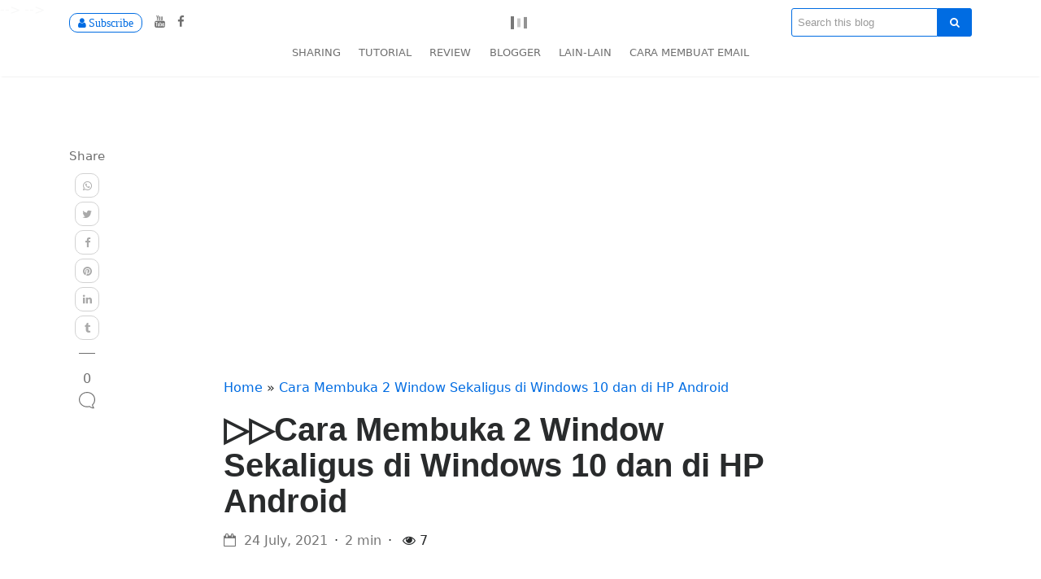

--- FILE ---
content_type: text/html; charset=UTF-8
request_url: https://www.syaffi.com/2021/07/Cara-Membuka-2-Window-Sekaligus.html
body_size: 34897
content:
<!DOCTYPE html>
<html dir='ltr' lang='en-GB'>
<!--<head>
  
  <script async='async' custom-element='amp-ad' src='https://cdn.ampproject.org/v0/amp-ad-0.1.js'></script>
<script async='async' crossorigin='anonymous' src='https://pagead2.googlesyndication.com/pagead/js/adsbygoogle.js?client=ca-pub-8823824814169301'></script>
<!-- Global site tag (gtag.js) - Google Analytics -->
<script async='async' src='https://www.googletagmanager.com/gtag/js?id=UA-132542742-2'></script>
<script>
  window.dataLayer = window.dataLayer || [];
  function gtag(){dataLayer.push(arguments);}
  gtag('js', new Date());

  gtag('config', 'UA-132542742-2');
</script>
<script type='application/ld+json'>
{
  "@context": "https://schema.org/",
  "@type": "CreativeWorkSeries",
  "name": "Syaffi | Blog Tutorial dan Sharing TERBARU",
  "aggregateRating": {
    "@type": "AggregateRating",
    "ratingValue": "5",
    "ratingCount": "1088",
    "bestRating": "5",
    "worstRating": "2"
  }
}
</script>
<!-- Meta Robot -->
<div class='section' id='ElementerMeta'><div class='widget Blog' data-version='2' id='Blog3'></head>-->
    <meta charset='UTF-8'/>
<meta content='width=device-width, initial-scale=1' name='viewport'/>
<title>&#9655;&#9655;Cara Membuka 2 Window Sekaligus di Windows 10 dan di HP Android</title>
<meta content='Cara Membuka 2 Windows Sekaligus di Windows 10 dan di HP Android  bisa Teman-Teman lakukan dengan mengikuti tutorial ini dengan lengkap. Kalian bis' name='description'/>
<link href='https://www.syaffi.com/2021/07/Cara-Membuka-2-Window-Sekaligus.html' rel='canonical'/>
<meta content='https://blogger.googleusercontent.com/img/b/R29vZ2xl/AVvXsEi0ReHPvj-3QevCFLTnckdyE7kSDpuKRhnLs6PUmHtB16ZSh6JnsSFWfAllzodsXi9hyzYA1Uej5SIVpacuoDDFMLiIbUrEikdUaK2xT5IcCoIfgWPYmHGh6K3QED_DX5h2Hm4AXi5S2xvU/w640/Cara-Membuka-2-Window-Sekaligus.jpg' itemprop='image'/>
<meta content='https://www.syaffi.com/2021/07/Cara-Membuka-2-Window-Sekaligus.html' property='og:url'/>
<meta content='Blog Tutorial dan Sharing TERBARU' property='og:site_name'/>
<meta content='en_US' property='og:locale'/>
<meta content='article' property='og:type'/>
<meta content='▷▷Cara Membuka 2 Window Sekaligus di Windows 10 dan di HP Android' property='og:title'/>
<meta content='Cara Membuka 2 Windows Sekaligus di Windows 10 dan di HP Android  bisa Teman-Teman lakukan dengan mengikuti tutorial ini dengan lengkap. Kalian bis' property='og:description'/>
<meta content='https://blogger.googleusercontent.com/img/b/R29vZ2xl/AVvXsEi0ReHPvj-3QevCFLTnckdyE7kSDpuKRhnLs6PUmHtB16ZSh6JnsSFWfAllzodsXi9hyzYA1Uej5SIVpacuoDDFMLiIbUrEikdUaK2xT5IcCoIfgWPYmHGh6K3QED_DX5h2Hm4AXi5S2xvU/w640/Cara-Membuka-2-Window-Sekaligus.jpg' property='og:image'/>
<meta content='https://blogger.googleusercontent.com/img/b/R29vZ2xl/AVvXsEi0ReHPvj-3QevCFLTnckdyE7kSDpuKRhnLs6PUmHtB16ZSh6JnsSFWfAllzodsXi9hyzYA1Uej5SIVpacuoDDFMLiIbUrEikdUaK2xT5IcCoIfgWPYmHGh6K3QED_DX5h2Hm4AXi5S2xvU/w640/Cara-Membuka-2-Window-Sekaligus.jpg' property='og:image:secure_url'/>
<meta content='640' property='og:image:width'/>
<meta content='480' property='og:image:height'/>
<meta content='▷▷Cara Membuka 2 Window Sekaligus di Windows 10 dan di HP Android' property='og:image:alt'/>
<meta content='summary' name='twitter:card'/>
<meta content='▷▷Cara Membuka 2 Window Sekaligus di Windows 10 dan di HP Android' name='twitter:title'/>
<meta content='Cara Membuka 2 Windows Sekaligus di Windows 10 dan di HP Android  bisa Teman-Teman lakukan dengan mengikuti tutorial ini dengan lengkap. Kalian bis' name='twitter:description'/>
<meta content='https://blogger.googleusercontent.com/img/b/R29vZ2xl/AVvXsEi0ReHPvj-3QevCFLTnckdyE7kSDpuKRhnLs6PUmHtB16ZSh6JnsSFWfAllzodsXi9hyzYA1Uej5SIVpacuoDDFMLiIbUrEikdUaK2xT5IcCoIfgWPYmHGh6K3QED_DX5h2Hm4AXi5S2xvU/w640/Cara-Membuka-2-Window-Sekaligus.jpg' property='twitter:image'/>
<meta content='blogger' name='generator'/>
<link href='https://www.syaffi.com/feeds/posts/default?alt=rss' rel='alternate' title='Blog Tutorial dan Sharing TERBARU » Feed' type='application/rss+xml'/>
<link href='https://www.syaffi.com//feeds/comments/default?alt=rss' rel='alternate' title='Blog Tutorial dan Sharing TERBARU » Comments Feed' type='application/rss+xml'/>
<link href='https://www.syaffi.com/favicon.ico' rel='icon' sizes='32x32'/>
<link href='https://www.syaffi.com/favicon.ico' rel='icon' sizes='192x192'/>
<link href='https://www.syaffi.com/favicon.ico' rel='apple-touch-icon-precomposed'/>
<meta content='https://www.syaffi.com/favicon.ico' name='msapplication-TileImage'/>
<meta content='#006ce2' name='theme-color'/>
<meta content='#006ce2' name='msapplication-navbutton-color'/>
<meta content='#006ce2' name='apple-mobile-web-app-status-bar-style'/>
<script type='application/ld+json'>
      {
      "@context": "https://schema.org",
      "@type": "WebPage",
      "@id": "https://www.syaffi.com/#webpage",
      "name": "&#9655;&#9655;Cara Membuka 2 Window Sekaligus di Windows 10 dan di HP Android",
      "description": "Cara Membuka 2 Windows Sekaligus di Windows 10 dan di HP Android  bisa Teman-Teman lakukan dengan mengikuti tutorial ini dengan lengkap. Kalian bis",
      "publisher": {
      "@id": "https://www.syaffi.com/#organization"
      }
      }
    </script>



    <!--<head></div><div class='widget LinkList' data-version='2' id='LinkList1'></head>-->

      
<script type='application/ld+json'>
              {
              "@context":"https://schema.org",
              "@id":"https://www.syaffi.com/#organization",
              "@type":"Organization",
              "name":"Kurteyki",
              "url":"https://www.kurteyki.com",
              "logo":{
              "@type":"ImageObject",
              "height":"60",
              "url":"https://4.bp.blogspot.com/-G2VNu4ce3O0/XS9PzNRywZI/AAAAAAAAAPM/mtqg2rpSmt4tHTTx0p7SSHrvzKP06xIlwCK4BGAYYCw/s200/kurteyki-logo.png",
              "width":"200"
              },
              "contactPoint":[
              {"@type":"ContactPoint",
              "telephone":"+62 852 8081 5555",
              "contactOption":"None",
              "contactType":"customer support"
              }
              ],
              "sameAs":["https:/www.facebook.com/kurteyki/","https:/www.facebook.com/kurteyki/"]
              }
            </script>
<meta content='https://www.facebook.com/kurteyki/' property='article:author'/>
<meta content='https://www.facebook.com/kurteyki/' property='article:publisher'/>

      <!--<head>
    </div></div> </head>-->

<style>
  @font-face {font-display: swap; font-family: "PT Sans"; font-style: normal; font-weight: 400; src: local("PT Sans"), local("PTSans-Regular"), url(https://fonts.gstatic.com/s/ptsans/v10/jizaRExUiTo99u79D0-ExdGM.woff2) format("woff2") } @font-face {font-display: swap; font-family: "PT Sans"; font-style: normal; font-weight: 700; src: local("PT Sans Bold"), local("PTSans-Bold"), url(https://fonts.gstatic.com/s/ptsans/v10/jizfRExUiTo99u79B_mh0OOtLQ0Z.woff2) format("woff2") } @font-face {font-display: swap; font-family: Merriweather; font-style: normal; font-weight: 700; src: local("Merriweather Bold"), local("Merriweather-Bold"), url(https://fonts.gstatic.com/s/merriweather/v20/u-4n0qyriQwlOrhSvowK_l52xwNZVcf6lvg.woff2) format("woff2") }@import url('https://fonts.googleapis.com/css?family=PT+Serif&display=swap'); 
</style>
<link href='https://cdnjs.cloudflare.com/ajax/libs/twitter-bootstrap/4.0.0-alpha.6/css/bootstrap.min.css' rel='stylesheet'/>
<link href='https://cdnjs.cloudflare.com/ajax/libs/font-awesome/4.7.0/css/font-awesome.min.css' rel='stylesheet'/>
<style id='page-skin-1' type='text/css'><!--
/** Template Information **
* Description: Mediumish Blogger Version
* Version           : 1.4
* Last Update       : 29 September 2019
* Converter         : https://www.kurteyki.com/
* Original Template : https://www.wowthemes.net/themes/mediumish-wordpress/
*********************************************/
/* ==========================================================================
LAYOUT CSS
========================================================================== */
body#layout #reset,body#layout #Blog3{display:none}
body#layout #ElementerSocialicon {width: 50%; float: left; }
body#layout #ElementerHeader {width: 39%; float: right; }
body#layout #menu-kategori{margin:0;padding:0}
body#layout .navarea,body#layout #ddc_dropregion_15, body#layout #Featured_Post_Grid{clear:both}
/* ==========================================================================
BLOGGER CSS
========================================================================== */
.separator {text-align:left!important;}
.separator a {margin:initial!important;}
.separator a img{margin: 1em 0;}
.separator:nth-child(1) a img{margin:initial;margin-bottom:1em}
.Navbar {display:none}
.comment-button,#addcomment,.comment-message,.comment-disable {background-color: #006ce2; border-color: #006ce2; color: rgba(255,255,255,1); border-radius: 3px; font-size: .9rem; margin-left: 0; font-weight: 600; text-transform: none; width: auto; box-shadow: none; padding: 7px 13px; } .comment-message {margin-bottom: 10px; margin-top: 10px; } .comment-replybox-single{margin-top: 20px; margin-left: 15px; }.comment-disable{display:none}
.px-1{border: 0; clip: rect(0,0,0,0); height: 1px; overflow: hidden; position: absolute !important; width: 1px; word-wrap: normal !important;}
/* ==========================================================================
ADS CSS
========================================================================== */
.adspost{display:block;width:100%;margin:0 auto 15px;text-align:center;}
.adspost.bottom{margin:15px auto}
.adspost.center{margin:15px auto}
.adspost.feed{margin: 15px 0;width: auto;padding:0}
.adspost div,.adspost ins{margin:0 auto}
.ads-hr-r { width: 234px; height: 50px; }
.ads-kb-r { width: 250px; height: 250px; }
.adspost.margin-0{margin:0;}
@media(min-width: 500px) { .ads-hr-r { width: 468px; height: 60px; }.ads-kb-r { width: 300px; height: 250px; } }
@media(min-width: 800px) { .ads-hr-r { width: 730; height: 120px; }.ads-kb-r { width: 336px; height: 280px; } }
/*&#8212;&#8211; Disable Text Selection with CSS Code&#8212; BV&#8212;-*/
.post blockquote {
-webkit-user-select: text !important;
-moz-user-select: text !important;
-ms-user-select: text !important;
user-select: text !important;
}
body {
-webkit-user-select: none !important;
-moz-user-select: -moz-none !important;
-ms-user-select: none !important;
user-select: none !important;
}

--></style>
<style type='text/css'>
    body{overflow-x:hidden;font-family:-apple-system,system-ui,BlinkMacSystemFont,"Segoe UI",Roboto,"Helvetica Neue",Arial,sans-serif;}
    .h1,.h2,.h3,.h4,.h5,.h6,h1,h2,h3,h4,h5,h6,table{font-family:"PT Sans",Helvetica,Arial,sans-serif;font-weight:700;}
    img{max-width:100%;height:auto;}
    .mainheading{padding:1rem 0;}
    .mainheading.onpage{padding:0;}
    .margb-2{margin-bottom:2rem;}
    .homecover{background-size:cover;padding:0;color:#fff;margin-bottom:2rem;margin-top:-1.5rem;background-image:url('https://blogger.googleusercontent.com/img/b/R29vZ2xl/AVvXsEgYF6qYebXdot8kwAPdWmUeZglqm5nLbkliB18ao2PAQU4JpPx7uNxyLYEqytRWCnnPqA1RrDQfwN1Iuc7yDl6IP5tVt2NXEUP-90WJ1PwcdiO4wez43XTE2Wb7XWZs38Srk7oPkBCgRBU/w800-h400-p-k-no-nu/wallhaven-j8rr7q.jpg');}
    .homecover h1 span,.homecover .lead span{background:rgba(0,0,0,.6);padding:3px 20px 3px 20px;display:inline-block;}
    a{color:#006ce2;}
    .mediumnavigation{background:rgba(255,255,255,.97);box-shadow:0 2px 2px -2px rgba(0,0,0,.15);padding:10px;transition:top .5s ease-in-out;color:rgba(0,0,0,.5);}
    .admin-bar .mediumnavigation{margin-top:32px;}
    .alignright{float:right;margin:0 0 1em 1em;}
    .alignleft{float:left;margin:0 1em 1em 0;}
    .aligncenter{display:block;margin-left:auto;margin-right:auto;}
    figcaption{font-style:italic;font-size:16px;background:#fbfbfb;padding:10px;font-weight:700;line-height:1.2;}
    figure{max-width:100%;}
    .gallery{margin-bottom:1.5em;}
    .gallery-item{display:inline-block;text-align:center;vertical-align:top;width:100%;}
    .gallery-columns-2 .gallery-item{max-width:50%;}
    .gallery-columns-3 .gallery-item{max-width:33.33%;}
    .gallery-columns-4 .gallery-item{max-width:25%;}
    .gallery-columns-5 .gallery-item{max-width:20%;}
    .gallery-columns-6 .gallery-item{max-width:16.66%;}
    .gallery-columns-7 .gallery-item{max-width:14.28%;}
    .gallery-columns-8 .gallery-item{max-width:12.5%;}
    .gallery-columns-9 .gallery-item{max-width:11.11%;}
    .gallery-caption{display:block;}
    section{margin-bottom:10px;}
    .section-title h2,.section-title h1{border-bottom:1px solid #eee;margin-bottom:25px;font-weight:700;font-size:1.4rem;margin-top:25px;}
    .section-title span{border-bottom:1px solid #6f6f6f;display:inline-block;padding-bottom:20px;margin-bottom:-1px;text-transform:capitalize;}
    .section-title span span{padding-bottom:0;border-bottom:0;}
    .section-title a{color:#292b2c;}
    .section-title a:hover{text-decoration:none;}
    .navbar-nav{width:100%;}
    .navbar-light .navbar-nav .nav-link:focus,.navbar-light .navbar-nav .nav-link:hover,.mediumnavigation .navbar-brand:hover,.mediumnavigation .navbar-brand:focus,.mediumnavigation a:hover,.navbar-light .navbar-nav .active>.nav-link,.navbar-light .navbar-nav .nav-link.active,.navbar-light .navbar-nav .nav-link.open,.navbar-light .navbar-nav .open>.nav-link{color:inherit;opacity:0.8;}
    @media (min-width:576px){.card-columns.listfeaturedtag{-webkit-column-count:2;-moz-column-count:2;column-count:2;}}
    @media (min-width:992px){.navbar-toggleable-sm .navbar-nav .nav-link{padding-right:.7rem;padding-left:.7rem;text-transform:uppercase;font-size:.83rem;font-weight:500;}}
    @media (min-width:768px){.dropdown-item{background:rgba(255,255,255,.97);border-left:1px solid rgba(97,95,95,.09);border-right:1px solid rgba(97,95,95,.09);border-bottom:1px solid rgba(97,95,95,.09);font-size:.83rem;font-weight:500;}}

    .card-columns .card{margin-bottom:20px;}
    .skipfirst .grid-item:first-child{display:none;}
    .featured-posts.post{display:none;}
    .featured-posts .widget{margin-bottom:30px;}
    .featured-posts .widget.widget_mediumishcatwidget{margin-bottom:10px;}
    .listfeaturedtag .wrapthumbnail{height:258px;flex:0 0 auto;}
    .listfeaturedtag .card{border:1px solid rgba(0,0,0,.1);border-radius:2px;height:260px;padding-left:0;overflow:hidden;margin-bottom:15px;}
    .listfeaturedtag .thumbnail{background-size:cover;height:100%;display:block;background-position:100% 100%!important;background-origin:border-box!important;border-top-left-radius:2px;}
    .listfeaturedtag .nothumbimage{margin:0 15px;padding:0 30px 30px 30px;}
    .listfeaturedtag .nothumbimage .wrapfooter{width:90%;}
    .listfeaturedtag .card-block{padding-left:0;}
    .listfeaturedtag h2.card-title,.listrecent h2.card-title{font-size:1.25rem;line-height:1.25;}
    .listfeaturedtag h2.card-title a,.listrecent h2.card-title a{color:rgba(0,0,0,.8);}
    .listfeaturedtag h2.card-title a:hover,.listrecent h2.card-title a:hover{color:rgba(0,0,0,.6);text-decoration:none;}
    .listfeaturedtag span.card-text,.listrecent span.card-text{color:#6f6f6f;font-size:.9rem;line-height:1.5;font-weight:400;}
    .listfeaturedtag .wrapfooter{position:absolute;bottom:20px;font-size:12px;display:block;width:85%;}
    .row.listrecent{margin-bottom:5px;}
    .masonrygrid.row.listrecent{margin-right:-10px;margin-left:-10px;}
    .listrecent .wrapfooter{font-size:13px;margin-top:30px;background:#fff;}
    .card.post.highlighted .thumbimage{background-position:50% 50%;background-size:100%;background-repeat:no-repeat;background-position:top center;/*height:260px*/;border-radius:10px 10px 0 0;display: block; padding-top: 80%; width: 100%;}
    .card.post.authorpost .thumbimage{background-position:50% 50%;background-size:100%;height:180px;}
    .card.post.height262 .thumbimage{background-position:50% 50%;background-size:100%;/*height:260px*/;background-repeat:no-repeat;background-position:top center;border-radius:10px 10px 0 0;display: block; padding-top: 80%; width: 100%;}
    .card.post.height262.index .thumbimage{height:100px;}
    .card.post{margin-bottom:20px;border-radius:10px}
    .font400{font-weight:400;}

    @media (min-width:1200px){
    .highlighted{height:544px;}
    .recent-posts .highlighted,.listrelated .highlighted{height:520px;}
    .height262{height: 410px;}
    .height262.index{height:262px;}
    .highlighted .metafooter,.height262 .metafooter{position:absolute;width:90%;bottom:20px;height:70px;}
    }
    .author-thumb{width:40px;height:40px;float:left;margin-right:13px;border-radius:10px;}
    .thumb img{width:100%;max-width:100%;height:auto;}
    .post-top-meta{margin-bottom:2rem;}
    h2.comments-title,h3.comment-reply-title{font-size:16px;color:rgba(0,0,0,.68);}
    h3.comment-reply-title{margin-bottom:15px;}
    #comments .comment-content{font-family:Merriweather;color:rgba(0,0,0,.84);}
    p.comment-notes{display:none;}
    .comment-respond{margin-top:2rem;}
    .comment-form label{display:block;}
    #comments .comment-metadata{font-size:14px;margin-bottom:15px;}
    #comments .comment-metadata a{color:rgba(0,0,0,.54);}
    #comments .fn{font-size:15px;line-height:1.4;padding-left:10px;font-weight:600;}
    #comments .xcard img{border-radius:10px;}
    ol.comment-list{list-style:none;padding-left:0;}
    ol.children{list-style:none;padding-left:15px;}
    .comment-list li.comment,.comment-form textarea,.comment-form input{background:#fff;box-shadow:0 1px 4px rgba(0,0,0,.04);border:1px solid rgba(0,0,0,.09);border-radius:10px;padding:20px;position:relative;margin-bottom:10px;}
    .comment-form input.submit{background-color:#006ce2;border-color:#006ce2;color:rgba(255,255,255,1);border-radius:10px;font-size:.9rem;margin-left:0;font-weight:600;text-transform:none;width:auto;cursor:pointer;box-shadow:none;padding:7px 13px;}
    .comment-form textarea,.comment-form input{padding:10px 10px;max-height:180px;width:100%;font-size:14px;}
    #comments .reply{position:absolute;top:20px;right:20px;font-size:17px;padding:2px 8px;}
    #comments .reply a{color:rgba(0,0,0,.5);}
    .comment-list li.comment.depth-1{margin-top:20px;margin-bottom:20px;}
    #threaded-comment-form {border-radius: 10px; background: #fff; padding: 20px;}

    .post-top-meta .author-thumb{width:72px;height:72px;text-align:center;margin:0 auto;float:none;margin-bottom:10px;}
    .post-top-meta span{font-size:.9rem;color:#6f6f6f;display:inline-block;}
    .post-top-meta .author-description{margin-bottom:5px;margin-top:5px;font-size:.95rem;}
    .author-meta{flex:1 1 auto;white-space:nowrap!important;text-overflow:ellipsis!important;overflow:hidden!important;}
    span.post-name,span.post-date,span.author-meta{display:inline-block;}
    span.post-date,span.post-read,span.readingtime{color:rgba(0,0,0,.54);}
    span.post-name{text-transform:capitalize;}
    span.post-read-more{align-items:center;display:inline-block;float:right;margin-top:12px;}
    span.post-read-more a{color:#6f6f6f;}
    span.post-name a,span.post-read-more a:hover{color:rgba(0,0,0,.8);}
    .dot:after{content:"\00B7";margin-left:3px;margin-right:3px;}
    .mediumnavigation .form-control{font-size:.8rem;border-radius:30px;overflow:hidden;border:1px solid rgba(0,0,0,.04);}
    .mediumnavigation .form-inline{margin-left:15px;}
    .mediumnavigation .form-inline .btn{margin-left:-50px;border:0;border-radius:30px;cursor:pointer;}
    .mediumnavigation .form-inline .btn:hover,.mediumnavigation .form-inline .btn:active{background:transparent;color:green;}
    .navbar{padding:.2rem 1rem;}
    .mediumnavigation .navbar-brand{font-weight:700;font-size:1.6rem;margin-right:0;}
    nav-border{border-top:1px solid #eee;margin-top:10px;}
    .dropdown:hover .dropdown-menu{display:block;}
    .mediumnavigation .dropdown-menu{border:0;margin:0;border-radius:0;line-height:30px;padding-top:13px;background:transparent;}
    .dropdown-item.active,.dropdown-item:active,.dropdown-item:focus,a.dropdown-item:hover{background-color:#333;color:#fff;}
    .mediumnavigation .nav-item,.dropdown-menu{font-size:.84rem;text-transform:uppercase;}
    .mediumnavigation a:hover{text-decoration:none;}
    .mediumnavigation .navbar-brand img{max-height:30px;margin-right:5px;}
    .site-content{min-height:60vh;padding-top:43px;margin-top:73px;transition:all .4s;}
    .carousel-excerpt{background:rgba(51,51,51,.38);padding:7% 5%;font-size:30px;}
    .carousel-excerpt .fontlight{font-weight:400;font-size:18px;text-transform:none;margin-top:30px;display:block;line-height:1.6;opacity:.8;}
    .carousel-item{max-height:85vh;}
    .carousel-item a,.carousel-item img{width:100%;}
    #main-slider,.forauthor{margin-top:-20px;}
    .mainheading h1.posttitle,h1.entry-title{font-weight:700;margin-bottom:1rem;}
    .search-form .screen-reader-text{display:none;}
    .search-form .search-field{border:1px solid #006ce2;padding:7px;font-size:13px;border-top-left-radius:3px;border-bottom-left-radius:3px;background:transparent;width:180px;}
    .search-form .search-submit{background:#006ce2;border:#006ce2;color:#fff;font-size:13px;padding:8px 15px;border-top-right-radius:3px;border-bottom-right-radius:3px;margin-left:-5px;}
    .search-form.mobile{display:none;}
    .nav-up .searcharea form.search-form{opacity:0;transition:all .9s;}
    i.social{display:inline-block;text-align:center;margin:0 0 0 10px;font-size:15px;}
    .jumbotron.fortags{border-radius:0;background-image:url('https://blogger.googleusercontent.com/img/b/R29vZ2xl/AVvXsEgYF6qYebXdot8kwAPdWmUeZglqm5nLbkliB18ao2PAQU4JpPx7uNxyLYEqytRWCnnPqA1RrDQfwN1Iuc7yDl6IP5tVt2NXEUP-90WJ1PwcdiO4wez43XTE2Wb7XWZs38Srk7oPkBCgRBU/w800-h400-p-k-no-nu/wallhaven-j8rr7q.jpg');background-size:cover;}
    .jumbotron.fortags a{padding:0 10px;background:rgba(34,34,34,.78);border-radius:30px;color:#fff;font-weight:400;text-transform:lowercase;font-size:.9rem!important;margin-top:3px;margin-bottom:3px;display:inline-block;}
    @media (min-width:768px){.jumbotron.fortags{margin-bottom:-30px;padding:0;height:400px;}.jumbotron.fortags .col-md-4{background:rgba(0,0,0,.75);color:#fff;height:400px;margin-left:0;padding-left:0;padding-top:15%;}.jumbotron.fortags .col-md-4 h2{font-weight:300;}.jumbotron.fortags .row{margin:0;}}
    .footer{border-top:1px solid rgba(0,0,0,.05)!important;padding-top:15px;padding-bottom:12px;font-size:.8rem;color:#6f6f6f;margin-top:30px;}
    .back-to-top{margin:0;position:fixed;bottom:80px;right:40px;width:40px;height:40px;line-height:40px;text-align:center;border-radius:50%;border:1px solid rgba(0,0,0,.18);z-index:100;display:none;text-decoration:none;}
    .back-to-top i{font-size:20px;color:rgba(0,0,0,.3);}
    .link-dark{color:rgba(0,0,0,.8);}
    .article-post{font-family:"PT Serif",Georgia,serif;font-weight:400;line-height:1.8;color:#4d4d4d;}
    blockquote{border-left:4px solid #006ce2;padding:0 20px;font-style:italic;color:rgba(0,0,0,.5);}
    .article-post p,.article-post blockquote{margin:0 0 1.5rem 0;}
    .featured-image{display:block;margin:0 auto;margin-bottom:1.5rem;}
    .share{text-align:center;margin-top:20px;}
    .share p{margin-bottom:10px;font-size:.95rem;}
    .share{display:none;}
    .share ul li{display:block;margin-bottom:5px;}
    .share ul{padding-left:0;margin-left:0;}
    .svgIcon{vertical-align:middle;}
    .share,.share a{color:#6f6f6f;fill:#6f6f6f;}
    .shareitnow li a{width:30px;height:30px;border:1px solid #d2d2d2;line-height:30px;text-align:center;display:inline-block;border-radius:10px;color:#a9a9a9;font-size:13px;}
    .share-horizontal{border-top:1px solid #eee;border-bottom:1px solid #eee;padding-top:10px;margin-bottom:1.5rem;}
    .share-horizontal ul{list-style:none;margin-bottom:.56rem;}
    .share-horizontal ul li{display:inline-block;vertical-align:middle;margin-right:7px;}
    .share-horizontal p{vertical-align:middle;float:left;margin-right:20px;margin-bottom:0;}
    .graybg{background-color:#fafafa;padding:40px 0 46px;position:relative;}
    .listrelated .card{box-shadow:0 1px 7px rgba(0,0,0,.05);border:0;}
    .card{border-radius:4px;}
    .card .img-thumb{border-top-right-radius:4px;border-top-left-radius:4px;}
    ul.post-categories{list-style:none;padding-left:0;margin:2rem 0 2rem 0;}
    ul.post-categories li{display:inline-block;font-size:.9rem;}
    ul.post-categories li a{background:rgba(0,0,0,.05);color:rgba(0,0,0,.6);border-radius:10px;padding:5px 10px;display:inline-block;margin-bottom:5px;}
    ul.post-categories li a:hover{background:rgba(0,0,0,.07);text-decoration:none;}
    .post-top-meta .avatar{border-radius:50%;}
    .margtop3rem{margin-top:3rem;}
    .margbotneg100{margin-bottom:-100px;}
    .pl-0{padding-left:0;}
    .pr-0{padding-right:0;}
    .prevnextlinks{border-top:1px solid #eee;border-bottom:1px solid #eee;margin-left:0;margin-right:0;}
    .prevnextlinks a{font-weight:600;}
    .prevnextlinks .rightborder{border-right:1px solid #eee;}
    .prevnextlinks .thepostlink{padding:20px 0;font-size:17px;}
    .thepostlink div{white-space:nowrap;overflow:hidden;text-overflow:ellipsis;}
    .sep{height:1px;width:20px;background:#6f6f6f;margin:0 auto;margin-bottom:1.2rem;}
    .btn.follow{border-color:#006ce2;color:#006ce2;padding:3px 10px;text-align:center;border-radius:10px;font-size:.85rem;display:inline-block;}
    .btn.subscribe{background-color:#006ce2;border-color:#006ce2;color:rgba(255,255,255,1);fill:rgba(255,255,255,1);border-radius:30px;font-size:.85rem;margin-left:10px;font-weight:600;text-transform:uppercase;}
    .btn-simple{background-color:#006ce2;border-color:#006ce2;color:rgba(255,255,255,1);fill:rgba(255,255,255,1);border-radius:30px;font-size:.9rem;font-weight:600;text-transform:uppercase;margin-top:2rem;padding:10px 20px;}
    .post-top-meta .btn.follow{margin-left:5px;margin-top:-4px;}
    .alertbar{box-shadow:0 -3px 10px 0 rgba(0,0,0,.0785);position:fixed;bottom:0;left:0;background-color:#fff;width:100%;padding:14px 0;z-index:1;display:none;}
    .alertbar form{display:inline-block;}
    .alertbar .mc4wp-form-fields p{display:inline-block;margin-bottom:0;}
    .alertbar input[type="email"]{font-size:.85rem;padding:3px 5px 3px 10px;border-top-left-radius:3px;border-bottom-left-radius:3px;border:1px solid #ddd;border-right:0;margin-right:-10px;height:34px;letter-spacing:.5px;margin-left:5px;}
    .alertbar input[type="submit"]{background-color:#006ce2;border:1px solid #006ce2;color:rgba(255,255,255,1);fill:rgba(255,255,255,1);font-size:.85rem;border-radius:0;padding:4px 10px;border-top-right-radius:3px;border-bottom-right-radius:3px;font-weight:600;height:34px;letter-spacing:.5px;}
    .alertbar p{margin:0;}
    .post.author .avatar{border-radius:50%;width:100px;margin-top:-70px;margin-bottom:20px;border:10px solid #fff;}
    .profile-icons a{color:inherit;}
    .homecover .authorpage{max-width:100%;margin:0 auto;background:rgba(35,29,29,.5);padding:3rem 2rem;color:#fff;}
    .homecover .authorpage a,.homecover .authorpage .bull{color:rgba(255,255,255,.46);}
    table{border-collapse:collapse;width:100%;font-size:13px;margin-bottom:2rem;}
    table td,table th{border:1px solid #ddd;padding:8px;}
    table tr:nth-child(even){background-color:#f2f2f2;}
    table tr:hover{background-color:#ddd;}
    table th{padding-top:12px;padding-bottom:12px;text-align:left;background-color:#006ce2;color:#fff;}
    table th a{color:#fff;border-bottom:1px dotted rgba(255,255,255,.3);}
    table th a:hover{text-decoration:none;color:#fff;border-bottom:1px solid #fff;}
    dd{margin:0;}
    dd::after{content:'\A';white-space:pre-line;}
    dd:last-of-type::after{content:''}
    dd,dt{display:inline;}
    dd,dt,.address{vertical-align:middle;}
    dt{font-weight:bolder;}
    dt::after{content:':'}
    .address{display:inline-block;white-space:pre;}
    article h1,article h2,article h3,article h4,article h5,article h6{margin:1.5rem 0;}
    .search-field::-webkit-input-placeholder{color:rgba(0,0,0,.4);}
    .search-field:-moz-placeholder{color:rgba(0,0,0,.4);}
    .search-field::-moz-placeholder{color:rgba(0,0,0,.4);}
    .search-field:-ms-input-placeholder{color:rgba(0,0,0,.4);}
    .search-field::-ms-input-placeholder{color:rgba(0,0,0,.4);}
    .form-control{font-size:14px;}
    .wfs_post_submit .btn.btn-info{background:#006ce2;border:0;border-radius:10px;color:#fff;-webkit-appearance:none;}
    .wfs_post_submit{text-align:left;}
    .authorpage h1{font-weight:700;font-size:30px;text-transform:capitalize;color:#fff;}
    .post-top-meta.authorpage .author-thumb{float:none;margin-right:0;}
    .forauthor .author-thumb{border:5px solid #fff;width:90px;height:90px;}
    .authorpage .author-description{font-size:1rem;color:rgba(0,0,0,.6);}
    .post-top-meta.authorpage .btn.follow{padding:7px 20px;margin-top:10px;margin-left:0;font-size:.9rem;}
    .graybg.authorpage{border-top:1px solid #f0f0f0;}
    .authorpostbox{width:760px;margin:0 auto;margin-bottom:1.5rem;max-width:100%;}
    .card.authorpost{box-shadow:0 1px 4px rgba(0,0,0,.04);border:1px solid rgba(0,0,0,.09);margin-bottom:20px;}
    .card.authorpost span.card-text{font-size:20px;}
    .card.authorpost .muted{color:#6f6f6f;}
    .listrecent .authorpost h2.card-title{font-size:1.45rem;}
    .xcard{text-transform:capitalize;}
    .authorpostbox .img-thumb{width:100%;}
    .sociallinks{margin:1rem 0;}
    .sociallinks a{background:#666;color:#fff;width:22px;height:22px;display:inline-block;text-align:center;line-height:22px;border-radius:50%;font-size:12px;}
    .margtop2{margin-top:2rem;}
    .grid-item{padding-left:10px;padding-right:10px;}
    .wpcf7-form input,.wpcf7-form textarea,.wpcf7-form select{border:1px solid #eee;padding:10px;}
    input[type="submit"]{background-color:#006ce2;border:1px solid #006ce2;display:inline-block;padding:5px 20px;border-radius:10px;color:#fff;cursor:pointer;}
    .bottompagination span.navigation,.bottompagination .pagination{display:block;font-size:.93rem;padding:15px 0;text-align:center;margin-bottom:20px;margin-top:20px;color:#292929;border-top:1px solid #ddd;border-radius:0;}
    .bottompagination span.navigation a{color:#6f6f6f;}
    .bottompagination span.navigation li,.bottompagination .pagination .page-numbers{display:inline-block;list-style:none;margin:0 2px;padding:0 20px;border-radius:2px;font-size:14px;position:relative;color:#6f6f6f;}
    .bottompagination span.navigation li a.active,.bottompagination .pagination .page-numbers.current{color:#111;font-weight:700;}
    .bottompagination span.navigation li a.active:after,.bottompagination .pagination .page-numbers.current:after{content:"";background-color:#111;height:1px;position:absolute;top:-17px;left:0;right:0;}
    li.disabled{cursor:not-allowed;}
    li.disabled a{pointer-events:none;}
    .pointerup{margin-bottom:-36px;margin-left:49%;font-size:30px;}
    .pointerup i.fa{color:#eaeaea;}
    .bottompagination span.navigation i{display:inline-block;}
    .morefromcategory{font-weight:400;font-size:15px;text-decoration:none;margin-top:10px;color:#6f6f6f;}
    .morefromcategory:hover{text-decoration:none;}
    img.fullimage{margin-left:calc(-50vw+50%);margin-right:calc(-50vw+50%);width:100vw;max-width:none;}
    @media (min-width:1024px){.share{position:fixed;display:block;}.share ul li{display:block;}}
    @media (max-width:999px){.listfeaturedtag .wrapthumbnail,.listfeaturedtag .col-md-7{width:100%;max-width:100%;-webkit-box-flex:0;-webkit-flex:100%;-ms-flex:100%;flex:100%;}.listfeaturedtag .wrapthumbnail{height:250px;}.listfeaturedtag .card{height:auto;}.listfeaturedtag .wrapfooter{position:relative;margin-top:30px;}.listfeaturedtag .card-block{padding:20px;}}
    @media (max-width:991px){.search-form .search-field{width:130px;}span.post-read-more{display:none;}.card.post .meta-footer-thumb{float:left;}.card.post .author-meta{float:left;}.listfeaturedtag .nothumbimage{padding:0;}header .container{width:100%;}}
    @media (max-width:767px){.bottompagination span.navigation li,.bottompagination .pagination .page-numbers{padding:0 10px;}.carousel-excerpt .title{font-size:15px!important;}button.navbar-toggler{background-color:#fff;border:none!important;outline:none;}.post-top-meta{text-align:center;}.post-top-meta .avatar{margin-bottom:15px;}.share ul li{display:inline-block;}.share{display:block!important;}.featured-posts .card.post.highlighted{margin-bottom:20px;}.searcharea,.customarea{display:none;text-align:center!important;margin:5px 0;}.search-form.mobile{display:block;}.logoarea{text-align:left!important;}.btn-simple{margin-top:1rem;padding:5px 10px;}.mediumnavigation{top:0!important;}.navbar-collapse{padding-top:20px;}.navbar-collapse .nav-link{font-weight:600;font-size:14px;padding:10px 20px;border-left:1px solid rgba(97,95,95,.09);border-right:1px solid rgba(97,95,95,.09);border-bottom:1px solid rgba(97,95,95,.09);}.mediumnavigation .dropdown-menu{border:0;box-shadow:none;display:block;padding:0;}.navbar-light .navbar-nav .nav-link:hover,.navbar-light .navbar-nav .active>.nav-link,.navbar-light .navbar-nav .nav-link.active{background-color:#333;}.dropdown-item{border-left:1px solid rgba(97,95,95,.09);border-right:1px solid rgba(97,95,95,.09);border-bottom:1px solid rgba(97,95,95,.09);}.mediumnavigation{position:relative;min-height:auto;}.site-content{margin-top:0!important;padding-top:15px;}.site-content.homepage{margin-top:10px!important;padding-top:15px;}#main-slider,.forauthor{margin-top:-15px;}.prevnextlinks .thepostlink{padding:10px 0;}.mainheading h1.posttitle,h1.entry-title{font-size:2rem;}.carousel-excerpt{font-size:15px;padding:10% 10%;font-size:17px;letter-spacing:1px;}.navbar-toggler-right{position:absolute;top:-43px;right:0;}.mediumnavigation .navbar-brand{font-size:24px;}.navbar-toggler{font-size:1.15rem;}body{margin-bottom:0!important;}.alertbar{display:block!important;box-shadow:none;position:relative;}footer.footer .pull-left,footer.footer .pull-right{text-align:center;float:none;}.alertbar form{margin-top:15px;}.article-post{font-size:1rem!important;}.admin-bar .mediumnavigation{margin-top:0;}html{margin-top:0!important;}}
    @media (min-width:400px) and (max-width:1024px){.container{width:95%;max-width:100%;}}
    .mediumnavigation,.dropdown-menu,.dropdown-item{background-color:rgba(255,255,255,.97);}
    .mediumnavigation,.mediumnavigation a,.navbar-light .navbar-nav .nav-link{color:#6f6f6f;}
    #article-post img{max-width:100%;height:auto;border-radius:10px}
    #article-post a.img,#article-post .separator a,#article-post td a{margin-left:0!important;}
    @media (max-width:767px){#article-post a.img,#article-post .separator a,#article-post td a{margin-left:0!important;margin-right:0!important;}}
    .recent-posts #article-post>.separator:first-child a{margin-left:0!important;margin-right:0!important;}
    .hidden{display:none!important;}
    .blog-logo,.socialicon{border:none!important;margin:0!important;}
    iframe{max-width:100%;}
    .page-link-footer .titik:last-child{display:none;}
    #blog-pager{margin:0;padding:0;}
    #blog-pager li.previous,#blog-pager li.next{padding:0;margin:0;}
    #blog-pager .previous{float:left;}
    #blog-pager .next{float:right;}
    #breadcrumbs,.postinfo{white-space:nowrap;overflow:hidden;text-overflow:ellipsis;}
    #breadcrumbs.onpage{margin:0;font-size:12px;}
    .jumbotron-400{max-height:400px;overflow:auto;}
    
 
  </style>
<noscript><style type='text/css'> 
    #HTML111,#HTML222,#HTML333,#HTML555,#HTML551 {
    display:none; 
    } 
    .lazy {
    display:none
    }
  </style></noscript>
<style media='all' type='text/css'>

.bwstoc {

 margin: 10px 0;

 background: #F0F0F0;

 border: 1px solid #ddd;

}

.bwstoc ol, .bwstoc ul {

 margin: 0 0 15px 20px;

 padding: 0;

}

.bwstoc ul {

 list-style: disc;

}

.bwstoc ol li, .bwstoc ul li {

 font-size: 95%;

 padding: 5px 10px 0 0;

 margin: 0 0 0 30px;

}

.bwstoc a {

 text-decoration: none;

}

.bwstoc a:hover {

 text-decoration: underline;

}

.bwstoc .bwstocHeader {

 font-weight: bold;

 font-size: 100%;

 position: relative;

 outline: none;

 border: none;

 padding: 5px 15px 5px 5px;

 margin: 5px 10px;

}

.bwstoc .bwstocHeader a {

 text-decoration: none;

 cursor: pointer;

}

.bwstoc .bwstocHeader a:hover {

 text-decoration: underline;

}

</style>
<style>
    #M737152ScriptRootC1195031 {
        min-height: 300px;
    }
</style>
<!-- Blogger TOC -->
<script type='text/javascript'>

//<![CDATA[

function bwstoc() {

 var bwstoc = i = headinglength = getheading = 0;

 headinglength = document.getElementById("post-toc").querySelectorAll("h2, h3, h4").length;

 if (headinglength > 0) {

 // Hanya Tampil Jika Ditemukan Minimal 1 Heading

 for (i = 0; i < headinglength; i++) {

 getheading = document.getElementById("post-toc").querySelectorAll("h2, h3, h4")[i].textContent;

 var bws_1 = getheading.replace(/[^a-z0-9]/gi," ");

 var bws_2 = bws_1.trim();

 var getHeadUri = bws_2.replace(/\s/g, "_");

 document.getElementById("post-toc").querySelectorAll("h2, h3, h4")[i].setAttribute("id", getHeadUri);

 bwstoc = "<li><a href='#" + getHeadUri + "'>" + getheading + "</a></li>";

 document.getElementById("bwstoc").innerHTML += bwstoc;

 }

 } else { document.write("<style>.bwstoc{display:none !important;visibility:hidden !important;width:0 !important;height:0 !important;}</style>"); }

}

function bwstocShow() {

    var bwstocBtn = document.getElementById('bwstoc');

 var bwstocWrapID = document.getElementById('bwstocwrap');

 var bwstocLink = document.getElementById('bwstocLink');

    if (bwstocBtn.style.display === 'none') {

        bwstocBtn.style.display = 'block';

 bwstocWrapID.style.display = 'block';

 bwstocLink.innerHTML = 'Tutup';



    } else {

        bwstocBtn.style.display = 'none';

 bwstocWrapID.style.display = 'inline-block';

 bwstocLink.innerHTML = 'Tampil';

    }

}

//]]>

</script>
<noscript><style media='all' type='text/css'>#bwstocwrap,.bwstoc{display:none !important;visibility:hidden !important;width:0 !important;height:0 !important;}</style></noscript>

  
  <!--<head>
<link href='https://www.blogger.com/dyn-css/authorization.css?targetBlogID=5706412553609105794&amp;zx=15a16489-de2b-419e-bc0b-fd7765957b5b' media='none' onload='if(media!=&#39;all&#39;)media=&#39;all&#39;' rel='stylesheet'/><noscript><link href='https://www.blogger.com/dyn-css/authorization.css?targetBlogID=5706412553609105794&amp;zx=15a16489-de2b-419e-bc0b-fd7765957b5b' rel='stylesheet'/></noscript>
<meta name='google-adsense-platform-account' content='ca-host-pub-1556223355139109'/>
<meta name='google-adsense-platform-domain' content='blogspot.com'/>

<!-- data-ad-client=ca-pub-8823824814169301 -->

</head>--></head>
  <body>

<!-- Header ================================================== -->
<header class='navbar-light bg-white fixed-top mediumnavigation'>
<div class='container'>
<div class='row justify-content-center align-items-center brandrow'>
<div class='col-lg-4 col-md-4 col-xs-12 hidden-xs-down customarea section' id='ElementerSocialicon'><div class='widget LinkList' data-version='2' id='LinkList2'>
<a class='btn follow' href='https://www.blogger.com/follow.g?view=FOLLOW&blogID=5706412553609105794' rel='noopener' target='_blank' title=''>
<i class='fa fa-user'>
Subscribe</i>
</a>
<a class='socialicon' href='https://www.youtube.com/c/AlfathSyaffi' rel='noopener' target='_blank' title='youtube'>
<i class='social fa fa-youtube'></i>
</a>
<a class='socialicon' href='https://facebook.com/macam2.tutorial' rel='noopener' target='_blank' title='facebook'>
<i class='social fa fa-facebook'></i>
</a>
</div></div>
<div class='col-lg-4 col-md-4 col-xs-12 text-center logoarea section' id='ElementerHeader'><div class='widget Header' data-version='2' id='Header1'>
<a class='blog-logo' href='https://www.syaffi.com/' title='Blog Tutorial dan Sharing TERBARU'>
<noscript>
<img alt='Blog Tutorial dan Sharing TERBARU' src='https://blogger.googleusercontent.com/img/a/AVvXsEjW16tpMzGwLTUMc_lDu3a-LGRDVDVBuZWLHJv67Dy0Wzv6vJKbVIuzapIwdlkjrp_CQT-D5oEnxyEp3CAOV2w6JKiDDMx-NpgCM_UvHkxILLske0h6FUVIdrfCCyaXkEE5f-1vWdgojWJiiumBiRdeZgOD_2cAXhTMcf-gRlffZzBqLDMiVY_XqHtaM9Cw=s492' title='Blog Tutorial dan Sharing TERBARU'/>
</noscript>
<img alt='Blog Tutorial dan Sharing TERBARU' class='lazy' data-src='https://blogger.googleusercontent.com/img/a/AVvXsEjW16tpMzGwLTUMc_lDu3a-LGRDVDVBuZWLHJv67Dy0Wzv6vJKbVIuzapIwdlkjrp_CQT-D5oEnxyEp3CAOV2w6JKiDDMx-NpgCM_UvHkxILLske0h6FUVIdrfCCyaXkEE5f-1vWdgojWJiiumBiRdeZgOD_2cAXhTMcf-gRlffZzBqLDMiVY_XqHtaM9Cw=s492' src='[data-uri]' title='Blog Tutorial dan Sharing TERBARU'/>
</a>
</div></div>
<div class='col-lg-4 col-md-4 mr-auto col-xs-12 text-right searcharea'>
<form action='https://www.syaffi.com/search' class='search-form'>
<input class='search-field' name='q' placeholder='Search this blog' title='Search for:' type='text'/>
<input name='max-results' type='hidden' value='9'/>
<button class='search-submit' type='submit'>
<i class='fa fa-search'></i>
</button>
</form>
</div>
</div>
<div class='navarea'>
<nav class='navbar navbar-toggleable-sm'>
<button aria-controls='bs4navbar' aria-expanded='false' aria-label='Toggle navigation' class='navbar-toggler navbar-toggler-right' data-target='#bs4navbar' data-toggle='collapse' type='button'>
<span class='navbar-toggler-icon'></span>
</button>
<div class='collapse navbar-collapse' id='bs4navbar'>
<form action='https://www.syaffi.com/search' class='search-form mobile' style='       position: relative;       margin-bottom: 15px;       '>
<input class='search-field' name='q' placeholder='Search this blog' style='        width: 100%;        ' title='Search for:' type='text'/>
<input name='max-results' type='hidden' value='9'/>
<button class='search-submit' style='         position: absolute;         top: 0;         right: 0;         ' type='submit'>
<i class='fa fa-search'></i>
</button>
</form>
<ul class='navbar-nav justify-content-center' id='menu-kategori'>
<!--
<div class='navbar-nav col-md-12 justify-content-center section' id='Elementer Navigasi'><div class='widget Label' data-version='2' id='Label1'>
-->
<li class='nav-item'>
<a class='nav-link' href='https://www.syaffi.com/search/label/sharing?&max-results=9' title='sharing'>sharing</a>
</li>
<!--
</div><div class='widget Label' data-version='2' id='Label2'>
-->
<li class='nav-item'>
<a class='nav-link' href='https://www.syaffi.com/search/label/tutorial?&max-results=9' title='tutorial'>tutorial</a>
</li>
<!--
</div><div class='widget Label' data-version='2' id='Label3'>
-->
<li class='nav-item'>
<a class='nav-link' href='https://www.syaffi.com/search/label/review?&max-results=9' title='review'>review</a>
</li>
<!--
</div><div class='widget Label' data-version='2' id='Label4'>
-->
<li class='nav-item'>
<a class='nav-link' href='https://www.syaffi.com/search/label/blogger?&max-results=9' title='blogger'>blogger</a>
</li>
<!--
</div><div class='widget Label' data-version='2' id='Label5'>
-->
<li class='nav-item'>
<a class='nav-link' href='https://www.syaffi.com/search/label/lain-lain?&max-results=9' title='lain-lain'>lain-lain</a>
</li>
<!--
</div><div class='widget Label' data-version='2' id='Label6'>
-->
<li class='nav-item'>
<a class='nav-link' href='https://www.syaffi.com/search/label/Cara%20Membuat%20Email?&max-results=9' title='Cara Membuat Email'>Cara Membuat Email</a>
</li>
<!--
</div></div>
-->
</ul>
</div>
</nav>
</div>
</div>
</header>
<div class='site-content post'>
<section class='recent-posts'>
<div class='section' id='Elementer Blog'><div class='widget Blog' data-version='2' id='Blog1'>
<div class='container hfeed'>
<div class='clearfix'></div>
<div class='row'>
<div class='col-md-2'>
<div class='share'>
<div class='sidebarapplause'></div>
<p class='sharecolour'>
Share</p>
<ul class='shareitnow'>
<li>
<a href='whatsapp://send?text=https://www.syaffi.com/2021/07/Cara-Membuka-2-Window-Sekaligus.html' target='_blank' title='Share to Whatsapp'>
<i class='fa fa-whatsapp'></i>
</a>
</li>
<li>
<a href='https://twitter.com/share?url=https://www.syaffi.com/2021/07/Cara-Membuka-2-Window-Sekaligus.html&text=▷▷Cara Membuka 2 Window Sekaligus di Windows 10 dan di HP Android' target='_blank' title='Share to Twitter'>
<i class='fa fa-twitter'></i>
</a>
</li>
<li>
<a href='https://www.facebook.com/sharer/sharer.php?u=https://www.syaffi.com/2021/07/Cara-Membuka-2-Window-Sekaligus.html' target='_blank' title='Share to Facebook'>
<i class='fa fa-facebook'></i>
</a>
</li>
<li>
<a data-pin-config='beside' href='https://pinterest.com/pin/create/button/?url=https://www.syaffi.com/2021/07/Cara-Membuka-2-Window-Sekaligus.html&media=https://blogger.googleusercontent.com/img/b/R29vZ2xl/AVvXsEi0ReHPvj-3QevCFLTnckdyE7kSDpuKRhnLs6PUmHtB16ZSh6JnsSFWfAllzodsXi9hyzYA1Uej5SIVpacuoDDFMLiIbUrEikdUaK2xT5IcCoIfgWPYmHGh6K3QED_DX5h2Hm4AXi5S2xvU/w640-h426/Cara-Membuka-2-Window-Sekaligus.jpg&description=▷▷Cara Membuka 2 Window Sekaligus di Windows 10 dan di HP Android' target='_blank' title='Share to Pinterest'>
<i class='fa fa-pinterest'></i>
</a>
</li>
<li>
<a href='https://www.linkedin.com/sharing/share-offsite/?url=https://www.syaffi.com/2021/07/Cara-Membuka-2-Window-Sekaligus.html&title=▷▷Cara Membuka 2 Window Sekaligus di Windows 10 dan di HP Android&summary=Cara Membuka 2 Windows Sekaligus di Windows 10 dan di HP Android  bisa Teman-Teman lakukan dengan mengikuti tutorial ini dengan lengkap. Kalian bisa …' target='_blank' title='Share to Linkedin'>
<i class='fa fa-linkedin'></i>
</a>
</li>
<li>
<a data-notes='right' href='https://www.tumblr.com/share/link?url=https://www.syaffi.com/2021/07/Cara-Membuka-2-Window-Sekaligus.html' target='_blank' title='Share to Tumblr'>
<i class='fa fa-tumblr'></i>
</a>
</li>
</ul>
<div class='sep'></div>
<div class='hidden-xs-down'>
<ul>
<li>

                            0
                          
<br/>
<svg class='svgIcon-use' height='29' viewBox='0 0 29 29' width='29'><path d='M21.27 20.058c1.89-1.826 2.754-4.17 2.754-6.674C24.024 8.21 19.67 4 14.1 4 8.53 4 4 8.21 4 13.384c0 5.175 4.53 9.385 10.1 9.385 1.007 0 2-.14 2.95-.41.285.25.592.49.918.7 1.306.87 2.716 1.31 4.19 1.31.276-.01.494-.14.6-.36a.625.625 0 0 0-.052-.65c-.61-.84-1.042-1.71-1.282-2.58a5.417 5.417 0 0 1-.154-.75zm-3.85 1.324l-.083-.28-.388.12a9.72 9.72 0 0 1-2.85.424c-4.96 0-8.99-3.706-8.99-8.262 0-4.556 4.03-8.263 8.99-8.263 4.95 0 8.77 3.71 8.77 8.27 0 2.25-.75 4.35-2.5 5.92l-.24.21v.32c0 .07 0 .19.02.37.03.29.1.6.19.92.19.7.49 1.4.89 2.08-.93-.14-1.83-.49-2.67-1.06-.34-.22-.88-.48-1.16-.74z'></path></svg>
</li>
</ul>
</div>
</div>
</div>
<div class='col-md-8 flex-first flex-md-unordered blog-posts hentry' id='post-body-1028892014501440191' itemprop='articleBody'>
<script type='application/ld+json'>
      { 
      "@context": "https://schema.org", 
      "@type": "Blog",
      "mainEntityOfPage":{
      "@type": "WebPage",
      "@id": "https://www.syaffi.com/#webpage"
      },
      "image": "https://blogger.googleusercontent.com/img/b/R29vZ2xl/AVvXsEi0ReHPvj-3QevCFLTnckdyE7kSDpuKRhnLs6PUmHtB16ZSh6JnsSFWfAllzodsXi9hyzYA1Uej5SIVpacuoDDFMLiIbUrEikdUaK2xT5IcCoIfgWPYmHGh6K3QED_DX5h2Hm4AXi5S2xvU/w640-h426/Cara-Membuka-2-Window-Sekaligus.jpg",
      "name": "&#9655;&#9655;Cara Membuka 2 Window Sekaligus di Windows 10 dan di HP Android",      
      "headline": "&#9655;&#9655;Cara Membuka 2 Window Sekaligus di Windows 10 dan di HP Android",
      "alternativeHeadline": "&#9655;&#9655;Cara Membuka 2 Window Sekaligus di Windows 10 dan di HP Android",
      "url": "https://www.syaffi.com/2021/07/Cara-Membuka-2-Window-Sekaligus.html",
      "datePublished": "2021-07-23T16:05:00+07:00",
      "description": "Cara Membuka 2 Windows Sekaligus di Windows 10 dan di HP Android  bisa Teman-Teman lakukan dengan mengikuti tutorial ini dengan lengkap. Kalian bis",
      "comment": {
      "@id": "https://www.syaffi.com/#comment"
      }
      }
    </script>
<div class='mainheading onpage'>
<div>
<ins class='adsbygoogle' data-ad-client='ca-pub-8823824814169301' data-ad-format='auto' data-ad-slot='1903769803' data-full-width-responsive='true' style='display:block'></ins></div>
<script>
     (adsbygoogle = window.adsbygoogle || []).push({});
</script>
<br/>
<p id='breadcrumbs' xmlns:v='https://schema.org/#'>
<span>
<span typeof='v:Breadcrumb'>
<a href='https://www.syaffi.com/' property='v:title' rel='v:url' title='Home'>
Home
</a> &#187; 
                        </span>
<span>
<span class='breadlabel' typeof='v:Breadcrumb'>
<a href='https://www.syaffi.com/search/label/Cara%20Membuka%202%20Window%20Sekaligus%20di%20Windows%2010%20dan%20di%20HP%20Android' property='v:title' rel='v:url' title='Cara Membuka 2 Window Sekaligus di Windows 10 dan di HP Android'>
Cara Membuka 2 Window Sekaligus di Windows 10 dan di HP Android
</a>
</span>
</span>
</span>
</p>
<h1 class='posttitle entry-title'>&#9655;&#9655;Cara Membuka 2 Window Sekaligus di Windows 10 dan di HP Android</h1>
<p class='postinfo'>
<span class='post-date'>
<i aria-hidden='true' class='fa fa-calendar-o'></i>&#160;<time class='post-date'>
24 July, 2021 
</time>
</span>
<span class='dot'></span>
<span class='readingtime'><i aria-hidden='true' class='fa fa-refresh fa-spin'></i></span>
<span class='dot'></span>
<span id='busuanzi_container_page_pv'>
                        &#160;<span id='busuanzi_value_page_pv'><i aria-hidden='true' class='fa fa-refresh fa-spin'></i></span>
</span>
</p>
</div>
<div id='ads-top-target'></div>
<article class='article-post entry-content' id='article-post'>
<ins class='adsbygoogle' data-ad-client='ca-pub-8823824814169301' data-ad-format='auto' data-ad-slot='3058896079' data-full-width-responsive='true' style='display:block'></ins>
<script>
     (adsbygoogle = window.adsbygoogle || []).push({});
</script><br/>
<div id='post-toc'>
<div class='bwstoc' id='bwstocwrap' style='display:inline-block;'><div class='bwstocHeader'>Daftar isi [<a id='bwstocLink' onclick='bwstocShow()'>Tutup</a>]</div><ul id='bwstoc' style='display:block'></ul></div>
<div id='post11028892014501440191'></div>
<div style='margin:20px 0'><form style='border:1px solid #6495ED;padding:3px; background: #F5F5F5'><center><i>Advertisement</i></center>
<amp-ad data-ad-client='ca-pub-8823824814169301' data-ad-slot='7665303610' data-auto-format='rspv' data-full-width='' height='320' type='adsense' width='100vw'>
<div overflow=''></div>
</amp-ad>
<ins class='adsbygoogle' data-ad-client='ca-pub-8823824814169301' data-ad-format='auto' data-ad-slot='7665303610' data-full-width-responsive='true' style='display:block'></ins>
<script>
     (adsbygoogle = window.adsbygoogle || []).push({});
    </script></form></div>
<div id='post21028892014501440191'>
&#160; <div class="separator" style="clear: both; text-align: center;"><a href="https://blogger.googleusercontent.com/img/b/R29vZ2xl/AVvXsEi0ReHPvj-3QevCFLTnckdyE7kSDpuKRhnLs6PUmHtB16ZSh6JnsSFWfAllzodsXi9hyzYA1Uej5SIVpacuoDDFMLiIbUrEikdUaK2xT5IcCoIfgWPYmHGh6K3QED_DX5h2Hm4AXi5S2xvU/s640/Cara-Membuka-2-Window-Sekaligus.jpg" style="margin-left: 1em; margin-right: 1em;"><img alt="Cara Membuka 2 Window Sekaligus di Windows 10 dan di HP Android" border="0" data-original-height="426" data-original-width="640" height="426" src="https://blogger.googleusercontent.com/img/b/R29vZ2xl/AVvXsEi0ReHPvj-3QevCFLTnckdyE7kSDpuKRhnLs6PUmHtB16ZSh6JnsSFWfAllzodsXi9hyzYA1Uej5SIVpacuoDDFMLiIbUrEikdUaK2xT5IcCoIfgWPYmHGh6K3QED_DX5h2Hm4AXi5S2xvU/w640-h426/Cara-Membuka-2-Window-Sekaligus.jpg" title="Cara Membuka 2 Window Sekaligus di Windows 10 dan di HP Android" width="640" /></a></div><p><a href="https://www.syaffi.com">Cara Membuka 2 Windows Sekaligus di Windows 10 dan di HP Android</a> bisa Teman-Teman lakukan dengan mengikuti tutorial ini dengan lengkap.</p><p>Kalian bisa membagi 1 layar untuk 2 aplikasi baik di HP maupun pada Windows 10, bahkan untuk di Windows 10 kita bisa lho sampai membagi sampai dengan 4 aplikasi sekaligus.</p><p>Dengan memanfaatkan fitur-fitur tersebut tentunya kita akan mendapatkan kelebihan, misalnya bisa memperoleh informasi sekaligus, atau bisa melakukan pekerjaan dengan 1 layar namun dengan 2 atau lebih pekerjaan.</p><p></p><blockquote>Bahasa populernya <i>sih</i>, kita bisa <i>Multitasking </i>dengan mudah.</blockquote><p></p><p>Fitur-fitur tersebut apakah Teman-Teman ada yang belum tahu? Silakan disimak hingga akhir artikel ini untuk mengetahui tips, trik serta contoh pengaplikasiannya.</p><br /><div><ins class="adsbygoogle" data-ad-client="ca-pub-8823824814169301" data-ad-format="fluid" data-ad-layout="in-article" data-ad-slot="4458020223" style="display: block; text-align: center;"></ins></div>
<script>
     (adsbygoogle = window.adsbygoogle || []).push({});
</script><h2 style="text-align: left;">Membuka 2 Aplikasi Sekaligus di Android</h2><p>Untuk di HP sendiri, memang secara umum untuk HP Android terbaru bisa support/mendukung untuk dilakukan split screen.</p><p>Namun tidak semua Aplikasi bisa dilakukan layar split, bisa dibuka dalam 1 layar.</p><p>Ada yang support ada yang tidak support. Secara umum, Teman-Teman bisa memanfaatkan fitur ini dengan cara berikut.</p><div><form style="background: rgb(245, 245, 245); border: 1px solid rgb(100, 149, 237); padding: 3px;"><b><i>Yuk lihat dan baca artikel ini</i></b> :&nbsp;<a href="https://www.syaffi.com/2020/06/cara-split-screen-redmi-note-8-pro.html" target="_blank">Split Screen pada Redmi</a></form></div><p><b>Langkah untuk buka 2 window / aplikasi di HP :</b></p><ol style="text-align: left;"><li>Silakan tap tanda recent Apps;</li><li>Selanjutnya pilih Split Screen;</li><li>Pilih Aplikasi pertama untuk diletakkan dibagian atas layar; dan</li><li>Lalu aplikasi kedua untuk diletakkan dibagian bawah layar.<br /><div class="separator" style="clear: both; text-align: center;"><a href="https://blogger.googleusercontent.com/img/b/R29vZ2xl/AVvXsEiS1ZRAVSgEBTjagOhHikKCEcTNEkwglssI8ygh6pUhsi9o3VFtBumrdsCKa1Kl7S3_xhLnk34I-B_WhPvyxJOT1JyT1iGzaJ3qrRAn1NYtzFAF7nyr-vqf99Aj5xnstH637sTJXNGZKcwP/s1364/Cara-Membuka-2-Window-Sekaligus-1.jpg" style="margin-left: 1em; margin-right: 1em;"><img alt="Cara Membuka 2 Window Sekaligus di HP Android" border="0" data-original-height="1364" data-original-width="648" height="400" src="https://blogger.googleusercontent.com/img/b/R29vZ2xl/AVvXsEiS1ZRAVSgEBTjagOhHikKCEcTNEkwglssI8ygh6pUhsi9o3VFtBumrdsCKa1Kl7S3_xhLnk34I-B_WhPvyxJOT1JyT1iGzaJ3qrRAn1NYtzFAF7nyr-vqf99Aj5xnstH637sTJXNGZKcwP/w190-h400/Cara-Membuka-2-Window-Sekaligus-1.jpg" width="190" /></a></div><div style="text-align: center;"><br /></div></li></ol><p></p><div><form style="background: rgb(245, 245, 245); border: 1px solid rgb(100, 149, 237); padding: 3px;"><b><i>Baca artikel ini juga ya</i></b>: <a href="https://www.syaffi.com/2021/06/cara-menjalankan-2-aplikasi-sekaligus-di-Android.html" target="_blank">Cara Menjalankan 2 Aplikasi di Android</a></form></div><h2 style="text-align: left;"><i>Open </i>2 Window Bersama-Sama di Windows 10</h2><p>Dengan Windows 10, kita akan memanfaatkan tombol Windows dan juga tombol panah saja.&nbsp;</p><p>Silakan ikuti selengkapnya dibawah ini :</p><p></p><ol style="text-align: left;"><li>Ketentuannya sebagai berikut,<br />Aplikasi 1 : Mozilla Firefox<br />Aplikasi 2 : Google Chrome<br /><br />Silakan buka semua aplikasi 1 dan 2 tersebut;</li><li>Untuk membuka 2 aplikasi dalam 1 layar, misalnya aplikasi 1 dan 2, yaitu dengan cara jadikan aplikasi 1 sebagai jendela yang aktif;</li><li>Kemudian tekan secara bersama-sama Windows + Panah Kiri (untuk meletakkan aplikasi 1 diseparuh layar kiri atau bisa juga gunakan panah kanan untuk disebelah kanan layar);</li><li>Kemudian jadikan jendela Aplikasi 2 aktif dan tekanan Windows + Panah Kanan bersama-sama, maka akan menggeser aplikasi 2 ke separuh kanan layar; dan</li><li>Kita sudah berhasil membuka 2 aplikasi dalam windows 10 dengan membagi 2 layar sama persis dengan aplikasi sebelah kiri Mozilla Firefox dan sebelah kanan layar Google Chrome.<br /><div class="separator" style="clear: both; text-align: center;"><a href="https://blogger.googleusercontent.com/img/b/R29vZ2xl/AVvXsEjOfjLg0IzzOH6wMvBqu8gxazoFC3ZWsiuh3I32_OpJl5F0icQlzdmENXrYnaa203hRs7URtj7PwYwEN-WUQ0cVBA4iizF_V6KH9ar8nZ-0Ff2lvkYY-aMB_3nhQyCMgZBJBJInD54A2Z6x/s672/Cara-Membuka-2-Window-Sekaligus-2.png" style="margin-left: 1em; margin-right: 1em;"><img alt="Cara Membuka 2 Window Sekaligus di Windows 10" border="0" data-original-height="358" data-original-width="672" height="340" src="https://blogger.googleusercontent.com/img/b/R29vZ2xl/AVvXsEjOfjLg0IzzOH6wMvBqu8gxazoFC3ZWsiuh3I32_OpJl5F0icQlzdmENXrYnaa203hRs7URtj7PwYwEN-WUQ0cVBA4iizF_V6KH9ar8nZ-0Ff2lvkYY-aMB_3nhQyCMgZBJBJInD54A2Z6x/w640-h340/Cara-Membuka-2-Window-Sekaligus-2.png" title="Cara Membuka 2 Window Sekaligus di Windows 10" width="640" /></a></div><div style="text-align: center;"><br /></div></li></ol><p></p><div><form style="background: rgb(245, 245, 245); border: 1px solid rgb(100, 149, 237); padding: 3px;"><b><i>Artikel terkait</i></b> : <a href="https://www.syaffi.com/2020/06/4-aplikasi-dibuka-sekaligus-dalam-1-layar-SPLIT-SCREEN-Windows-10.html" target="_blank">Split Screen Pada Windows 10</a></form></div><h2>Membuka 4&nbsp;Aplikasi Sekaligus di Windows 10 dalam 1 Layar</h2><div>Jika Teman-Teman mau membuka 4 software dalam sebuah layar pada windows 10, silakan ikuti langkah berikut ini ya:</div><div><ol style="text-align: left;"><li>Ketentuannya sebagai berikut,<br />Aplikasi 3 : Notepad<br />Aplikasi 4 : Microsoft Excel<br /><br />Silakan buka semua aplikasi 1 dan 2 pada heading sebelumnya serta aplikasi 3 dan 4 tersebut;</li><li>Kita mau meletakkan aplikasi 1 pada layar kiri atas, aplikasi 2 pada kiri bawah, aplikasi 3 pada kanan atas dan aplikasi 4 pada kanan bawah;</li><li>Lalu lakukan perintah ini secara berurutan ya,<br />Aktifkan jendela aplikasi 1 : Tekan Windows + Panah Kanan lalu Windows + Panah Kiri (bisa 2x tekan panah kiri) sampai mentok kiri kemudian Windows + Panah Atas;</li><li>Lalu lakukan perintah ini secara berurutan ya,<br />Aktifkan jendela aplikasi 2 : Tekan Windows + Panah Kanan lalu Windows + Panah Kiri (bisa 2x tekan panah kiri) sampai mentok kiri&nbsp;kemudian Windows + Panah Bawah;</li><li>Lalu lakukan perintah ini secara berurutan ya,<br />Aktifkan jendela aplikasi 3 : Tekan Windows + Panah Kiri lalu Windows + Panah Kanan (bisa 2x tekan panah kanan) sampai mentok kanan&nbsp;kemudian Windows + Panah Atas;</li><li>Lalu lakukan perintah ini secara berurutan ya,<br />Aktifkan jendela aplikasi 4 : Tekan Windows + Panah Kiri lalu Windows + Panah Kanan (bisa 2x tekan panah kanan) sampai mentok kanan&nbsp;kemudian Windows + Panah Bawah; dan</li><li>Hasil dari perintah-perintah di atas sebagai berikut ini.<br /><div class="separator" style="clear: both; text-align: center;"><a href="https://blogger.googleusercontent.com/img/b/R29vZ2xl/AVvXsEhUx20IEN9v81LJ-BNzhjoPkL-_J5bZyf8AjJ1dUL3_4QhRWRs7-GIv8fg8AAeDBDC4iWpC95eXASVJvF0FKrr9ZAnIlTmKtEDci6Moflson0C1Mat56rRJzR2S5dOBBKGSInEWubkD0BuL/s672/Cara-Membuka-2-Window-Sekaligus-3.png" style="margin-left: 1em; margin-right: 1em;"><img alt="Cara Membuka 2 Window Sekaligus di Windows 10" border="0" data-original-height="359" data-original-width="672" height="342" src="https://blogger.googleusercontent.com/img/b/R29vZ2xl/AVvXsEhUx20IEN9v81LJ-BNzhjoPkL-_J5bZyf8AjJ1dUL3_4QhRWRs7-GIv8fg8AAeDBDC4iWpC95eXASVJvF0FKrr9ZAnIlTmKtEDci6Moflson0C1Mat56rRJzR2S5dOBBKGSInEWubkD0BuL/w640-h342/Cara-Membuka-2-Window-Sekaligus-3.png" title="Cara Membuka 2 Window Sekaligus di Windows 10" width="640" /></a></div><div style="text-align: center;"><br /><div style="text-align: left;"><form style="background: rgb(245, 245, 245); border: 1px solid rgb(100, 149, 237); padding: 3px;"><b><i>Artikel menarik</i></b> : <a href="https://www.syaffi.com/2021/03/convert-video-ke-mp3.html" target="_blank">Cara Konversi Video MP4 ke MP3 dengan CMD di Windows 10</a></form></div></div></li></ol><div><b><i></i></b><blockquote><b><i>Catatan </i></b>:&nbsp;<br />Langkah nomor 3 sampai 6 bisa jadi tidak sama persis, intinya adalah jadikan 1 aplikasi yang akan diletakkan letakkan sesuai tempatnya, dengan menggeser terlebih dahulu ke area yang berjauhan, kemudian geser lagi hingga mentok ke area mendekati tempatnya, kemudian baru di geser atas atau bawah sesuai tempatnya.<br /><br />Lakukan hal yang sama untuk aplikasi 2.<br /><br />Untuk Aplikasi 3 biasanya akan tampil di bagian yang masih kosong dan kita cukup menggeser ke atas atau bawah.<br /><br />Dan untuk aplikasi 4 biasanya sudah default diletakkan di area kosong, kita bisa pilih secara langsung tanpa perlu menggeser-geser.</blockquote></div></div><div><br /></div><div>Akan lebih jelas lagi kalau Teman-Teman melihat video dibawah ini.</div><h2 style="text-align: left;">Video Tutorial Mengoperasikan Beberapa Aplikasi Sekaligus di Windows 10</h2><div>Berikut video tutorial tersebut, jangan lupa subscribe juga ya. Terimakasih.</div><p><iframe allow="accelerometer; autoplay; clipboard-write; encrypted-media; gyroscope; picture-in-picture" allowfullscreen="" frameborder="0" height="393" src="https://www.youtube.com/embed/ouFPX-U1mcM" title="YouTube video player" width="699"></iframe></p><div><form style="background: rgb(245, 245, 245); border: 1px solid rgb(100, 149, 237); padding: 3px;">Artikel yang perlu dibaca juga : <a href="https://www.syaffi.com/2021/04/cara-split-screen-android.html" target="_blank">5+ Cara Split Screen di HP Android Merk Berbeda</a></form></div><br /><div><ins class="adsbygoogle" data-ad-client="ca-pub-8823824814169301" data-ad-format="link" data-ad-slot="5160236537" data-full-width-responsive="true" style="display: block;"></ins></div>
<script>
     (adsbygoogle = window.adsbygoogle || []).push({});
</script><h2 style="text-align: left;">Penutup</h2><p>Demikian ya artikel mengenai <a href="https://www.syaffi.com">Cara Membuka 2 Window Sekaligus di Windows 10 dan di HP Android</a>&nbsp;yang singkat ini.</p><p>Semoga tutorial di Android maupun di Windows dalam membuka 1 aplikasi bisa memberikan ilmu baru, memberikan pengetahuan baru untuk Kalian.</p><p>Semoga membantu ya.</p>
</div>
<script type='text/javascript'>
var obj0=document.getElementById("post11028892014501440191");
var obj1=document.getElementById("post21028892014501440191");
var s=obj1.innerHTML;
var t=s.substr(0,s.length/2);
var r=t.lastIndexOf("<br>");
if(r>0) {obj0.innerHTML=s.substr(0,r);obj1.innerHTML=s.substr(r+4);}
</script>
<script>bwstoc();</script>
</div>
<p></p><div class='clearfix'></div>
</article>
<br/>
<div id='ads-bottom-target'></div>
<div class='after-post-tags'>
<span>
<ul class='post-categories'>
<li><a class='Cara Membuka 2 Window Sekaligus di Windows 10 dan di HP Android' href='https://www.syaffi.com/search/label/Cara%20Membuka%202%20Window%20Sekaligus%20di%20Windows%2010%20dan%20di%20HP%20Android?&max-results=9' rel='category tag' title='Cara Membuka 2 Window Sekaligus di Windows 10 dan di HP Android'>
Cara Membuka 2 Window Sekaligus di Windows 10 dan di HP Android
</a></li>
<li><a class='tutorial' href='https://www.syaffi.com/search/label/tutorial?&max-results=9' rel='category tag' title='tutorial'>
tutorial
</a></li>
</ul>
</span>
</div>
<div class='row mb-5 prevnextlinks'>
<div class='col-6 rightborder pl-0'>
<div class='thepostlink'>
<div>&#171; Newest</div>
<a class='blog-pager-newer-link' href='https://www.syaffi.com/2021/07/Cara-Download-Video-Whatsapp-Status.html' id='Blog1_blog-pager-newer-link' title='Newer Posts'>Newer Posts</a>
</div>
</div>
<div class='col-6 text-right pr-0'>
<div class='thepostlink'>
<div>Oldest &#187;</div>
<a class='blog-pager-older-link' href='https://www.syaffi.com/2021/07/mengembalikan-sheet-excel-yang-terhapus.html' id='Blog1_blog-pager-older-link' title='Older Posts'>Older Posts</a>
</div>
</div>
</div>
</div>
</div>
</div>
<div class='hideshare'></div>
<div class='graybg'>
<div class='container'>
<div><form style='border:1px solid #ccc;padding:3px;'><center><h3><i>Artikel Populer dan Iklan</i></h3></center>
<ins class='adsbygoogle' data-ad-client='ca-pub-8823824814169301' data-ad-format='autorelaxed' data-ad-slot='9184944085' data-matched-content-columns-num='3' data-matched-content-rows-num='2' data-matched-content-ui-type='image_card_stacked' style='display:block'></ins>
<script>
     (adsbygoogle = window.adsbygoogle || []).push({});
</script><br/>
<script>
    //<![CDATA[
    var allrelatedfeedorigin=new Array;
    function removetag(e,t){for(var i=e.split("<"),n=0;n<i.length;n++)-1!=i[n].indexOf(">")&&(i[n]=i[n].substring(i[n].indexOf(">")+1,i[n].length));return i=(i=i.join("")).substring(0,t-1)}function extractfeed(e){var t=e.feed.entry,n=t.length,r=new Array;for(r[1]="Jan",r[2]="Feb",r[3]="Mar",r[4]="Apr",r[5]="May",r[6]="Jun",r[7]="Jul",r[8]="Aug",r[9]="Sep",r[10]="Oct",r[11]="Nov",r[12]="Dec",i=0;i<n;i++){var a,l=t[i].title.$t,s=t[i].published.$t,u=s.substring(0,4),o=s.substring(5,7),f=s.substring(8,10),g=(s.substring(11,16),f+" "+r[parseInt(o,10)]+","+u);"summary"in t[i]?a=t[i].summary.$t:"content"in t[i]&&(a=t[i].content.$t);var m=removetag(a,150);if("media$thumbnail"in t[i])h=(h=t[i].media$thumbnail.url).replace("/s72-c/","/w300/");else var h="https://lh3.googleusercontent.com/-jVmO_aPaG0k/XViP6n5PXxI/AAAAAAAAAX4/GskZfM6jfbowlfyJUwv7BLJmCWAJPzPUgCLcBGAs/s250/noimage-kurteyki.jpg";for(var c=h,v=0;v<t[i].link.length;v++)if("alternate"==t[i].link[v].rel){var A=t[i].link[v].href;break}var b=t[i].author[0].name.$t;allrelatedfeedorigin.push({title:l,link:A,images:c,author:b,date:g,snippet:m}),0}}function shuffle(e){for(var t,i,n=e.length;0!==n;)i=Math.floor(Math.random()*n),t=e[n-=1],e[n]=e[i],e[i]=t;return e}const removeDupliactes=e=>{let t=e.map(e=>Object.values(e).join(""));return e.filter((e,i)=>t.indexOf(t[i])===i)};
    //]]>   
  </script>
<script src='/feeds/posts/default/-/Cara Membuka 2 Window Sekaligus di Windows 10 dan di HP Android?alt=json-in-script&callback=extractfeed&max-results=6' type='text/javascript'></script>
<script src='/feeds/posts/default/-/tutorial?alt=json-in-script&callback=extractfeed&max-results=6' type='text/javascript'></script>
<div id='related-post'>
<div class='row justify-content-center listrecent listrelated' id='related-post-write'>
<script type='text/javascript'>
    //<![CDATA[
    document.addEventListener("DOMContentLoaded", function() {
    var maxrelated=2,
    write =  document.getElementById('related-post-write');
    for(var t=shuffle(removeDupliactes(allrelatedfeedorigin)),l=t.length,a=location.protocol+"//"+location.host+location.pathname,e=0;e<l&&!(t[e].link!==a&&(html="<div class='col-lg-4 col-md-6 col-sm-6 col-xs-6'>",html+="    <div class='card post height262'>",html+="        <a class='thumbimage lazy' style='background-image:url([data-uri]);background-size: 25px; background-position: center center;' href='"+t[e].link+"' data-style='background-image:url("+t[e].images+");'>",html+="        </a>",html+="        <div class='card-block'>",html+="            <h2 class='card-title'>",html+="                <a title='"+t[e].title+"' href='"+t[e].link+"'>"+t[e].title+"</a>",html+="            </h2>",html+="            <div class='metafooter'>",html+="                <div class='wrapfooter'>",html+="                    <span class='meta-footer-thumb'>",html+="                    </span>",html+="                    <span class='author-meta'>",html+="                        <span class='post-name'>",html+="                            <span>"+t[e].author+"</span>",html+="                        </span>",html+="                        <br/>",html+="                        <span class='post-date'>"+t[e].date+"</span>",html+="                    </span>",html+="                    <span class='post-read-more'>",html+="                        <a href='"+t[e].link+"' title='"+t[e].title+"'>",html+="                            <svg class='svgIcon-use' height='25' viewBox='0 0 25 25' width='25'>",html+="                                <path d='M19 6c0-1.1-.9-2-2-2H8c-1.1 0-2 .9-2 2v14.66h.012c.01.103.045.204.12.285a.5.5 0 0 0 .706.03L12.5 16.85l5.662 4.126a.508.508 0 0 0 .708-.03.5.5 0 0 0 .118-.285H19V6zm-6.838 9.97L7 19.636V6c0-.55.45-1 1-1h9c.55 0 1 .45 1 1v13.637l-5.162-3.668a.49.49 0 0 0-.676 0z' fill-rule='evenodd'>",html+="                                </path>",html+="                            </svg>",html+="                        </a>",html+="                    </span>",html+="                </div>",html+="            </div>",html+="        </div>",html+="    </div>",html+="</div>",write.insertAdjacentHTML('beforeend',html),e>=maxrelated));e++);
    lazyBGImagesTagA = [].slice.call(document.querySelectorAll("a.lazy"));
    document.addEventListener("scroll", lazyLoadBGTagA);
    window.addEventListener("resize", lazyLoadBGTagA);
    window.addEventListener("orientationchange", lazyLoadBGTagA);
    }); 
    //]]>   
  </script>
</div>
</div>
</form></div>
<br/>
<center><form action='https://api.follow.it/subscription-form/[base64]/8' method='post'><h4>Dapatkan Artikel Terbaru Via Email</h4><p><input name='email' placeholder='Masukkan Email Kalian' style='display: block; margin: auto;' type='text'/></p><input name='uri' type='hidden' value='syaffi'/><input name='loc' type='hidden' value='en_US'/><input type='submit' value='Subscribe'/></form></center>
<br/>
<div class='clearfix'></div>
<div class='row justify-content-center'>
<div class='col-md-8'>
<h2 class='comments-title'>
Comments
</h2>
<div class='comment-footer'>
<div aria-label='Berkomentar' class='hidden' id='addcomment' role='button'>Post a Comment</div>
<div class='comment-form'>
<script>
        var comment = false;
      </script>
<div id='threaded-comment-form'>
<div class='comment-message'>Sampaikan komentar dengan kata-kata yang baik, Teman-Teman bertanggungjawab terhadap komentar yang ditulis. Terimakasih..</div>
<a href='https://www.blogger.com/comment/frame/5706412553609105794?po=1028892014501440191&hl=en-GB&saa=85391&origin=https://www.syaffi.com&skin=contempo' id='comment-editor-src'></a>
<iframe allowtransparency='allowtransparency' class='blogger-iframe-colorize blogger-comment-from-post' data-src='https://www.blogger.com/comment/frame/5706412553609105794?po=1028892014501440191&hl=en-GB&saa=85391&origin=https://www.syaffi.com&skin=contempo' frameborder='0' height='410px' id='comment-editor' name='comment-editor' width='100%'></iframe>
</div>
</div>
<script src='https://www.blogger.com/static/v1/jsbin/2830521187-comment_from_post_iframe.js' type='text/javascript'></script>
<script type='text/javascript'>
    BLOG_CMT_createIframe('https://www.blogger.com/rpc_relay.html');
  </script>
</div>
</div>
</div>
</div>
</div>
</div>
</div>
</section>
<!-- Jumbotron ================================================== -->
</div>
<!-- Footer ================================================== -->
<div class='container'>
<footer class='footer'>
<p class='pull-left'> &#169; <script>document.write(new Date().getFullYear())</script>
<a href='https://www.syaffi.com/'>syaffi.com</a></p>
<div class='pull-right section' id='Footer'>
<div class='widget PageList' data-version='2' id='PageList3'>
<span class='page-link-footer'>
<a href='https://www.syaffi.com/' title='Home'>
Home
</a>
<span class='titik'> &#8226; </span>
<a href='https://www.syaffi.com/p/disclaimer.html' title='Disclaimer'>
Disclaimer
</a>
<span class='titik'> &#8226; </span>
<a href='https://www.syaffi.com/p/privacy-policy.html' title='Privacy Policy'>
Privacy Policy
</a>
<span class='titik'> &#8226; </span>
<a href='https://www.syaffi.com/p/contact-us.html' title='Contact'>
Contact
</a>
<span class='titik'> &#8226; </span>
<a href='https://www.syaffi.com/p/site.html' title='Sitemap'>
Sitemap
</a>
<span class='titik'> &#8226; </span>
<a href='https://www.syaffi.com/p/about.html' title='About'>
About
</a>
<span class='titik'> &#8226; </span>
</span>
</div></div>
<div class='clearfix'></div>
<a class='back-to-top' title='Back to Top'>
<i class='fa fa-angle-up'></i>
</a>
<script async='async' src='https://pagead2.googlesyndication.com/pagead/js/adsbygoogle.js'></script>
</footer>
</div>
<!--<body>
<script type="text/javascript" src="https://www.blogger.com/static/v1/widgets/2028843038-widgets.js"></script>
<script type='text/javascript'>
window['__wavt'] = 'AOuZoY6lqzS7PkAbL3UpsY_-AZBkobzMLw:1768976414794';_WidgetManager._Init('//www.blogger.com/rearrange?blogID\x3d5706412553609105794','//www.syaffi.com/2021/07/Cara-Membuka-2-Window-Sekaligus.html','5706412553609105794');
_WidgetManager._SetDataContext([{'name': 'blog', 'data': {'blogId': '5706412553609105794', 'title': 'Blog Tutorial dan Sharing TERBARU', 'url': 'https://www.syaffi.com/2021/07/Cara-Membuka-2-Window-Sekaligus.html', 'canonicalUrl': 'https://www.syaffi.com/2021/07/Cara-Membuka-2-Window-Sekaligus.html', 'homepageUrl': 'https://www.syaffi.com/', 'searchUrl': 'https://www.syaffi.com/search', 'canonicalHomepageUrl': 'https://www.syaffi.com/', 'blogspotFaviconUrl': 'https://www.syaffi.com/favicon.ico', 'bloggerUrl': 'https://www.blogger.com', 'hasCustomDomain': true, 'httpsEnabled': true, 'enabledCommentProfileImages': true, 'gPlusViewType': 'FILTERED_POSTMOD', 'adultContent': false, 'analyticsAccountNumber': 'UA-132542742-2', 'encoding': 'UTF-8', 'locale': 'en-GB', 'localeUnderscoreDelimited': 'en_gb', 'languageDirection': 'ltr', 'isPrivate': false, 'isMobile': false, 'isMobileRequest': false, 'mobileClass': '', 'isPrivateBlog': false, 'isDynamicViewsAvailable': true, 'feedLinks': '\x3clink rel\x3d\x22alternate\x22 type\x3d\x22application/atom+xml\x22 title\x3d\x22Blog Tutorial dan Sharing TERBARU - Atom\x22 href\x3d\x22https://www.syaffi.com/feeds/posts/default\x22 /\x3e\n\x3clink rel\x3d\x22alternate\x22 type\x3d\x22application/rss+xml\x22 title\x3d\x22Blog Tutorial dan Sharing TERBARU - RSS\x22 href\x3d\x22https://www.syaffi.com/feeds/posts/default?alt\x3drss\x22 /\x3e\n\x3clink rel\x3d\x22service.post\x22 type\x3d\x22application/atom+xml\x22 title\x3d\x22Blog Tutorial dan Sharing TERBARU - Atom\x22 href\x3d\x22https://www.blogger.com/feeds/5706412553609105794/posts/default\x22 /\x3e\n\n\x3clink rel\x3d\x22alternate\x22 type\x3d\x22application/atom+xml\x22 title\x3d\x22Blog Tutorial dan Sharing TERBARU - Atom\x22 href\x3d\x22https://www.syaffi.com/feeds/1028892014501440191/comments/default\x22 /\x3e\n', 'meTag': '', 'adsenseClientId': 'ca-pub-8823824814169301', 'adsenseHostId': 'ca-host-pub-1556223355139109', 'adsenseHasAds': true, 'adsenseAutoAds': false, 'boqCommentIframeForm': true, 'loginRedirectParam': '', 'isGoogleEverywhereLinkTooltipEnabled': true, 'view': '', 'dynamicViewsCommentsSrc': '//www.blogblog.com/dynamicviews/4224c15c4e7c9321/js/comments.js', 'dynamicViewsScriptSrc': '//www.blogblog.com/dynamicviews/6e0d22adcfa5abea', 'plusOneApiSrc': 'https://apis.google.com/js/platform.js', 'disableGComments': true, 'interstitialAccepted': false, 'sharing': {'platforms': [{'name': 'Get link', 'key': 'link', 'shareMessage': 'Get link', 'target': ''}, {'name': 'Facebook', 'key': 'facebook', 'shareMessage': 'Share to Facebook', 'target': 'facebook'}, {'name': 'BlogThis!', 'key': 'blogThis', 'shareMessage': 'BlogThis!', 'target': 'blog'}, {'name': 'X', 'key': 'twitter', 'shareMessage': 'Share to X', 'target': 'twitter'}, {'name': 'Pinterest', 'key': 'pinterest', 'shareMessage': 'Share to Pinterest', 'target': 'pinterest'}, {'name': 'Email', 'key': 'email', 'shareMessage': 'Email', 'target': 'email'}], 'disableGooglePlus': true, 'googlePlusShareButtonWidth': 0, 'googlePlusBootstrap': '\x3cscript type\x3d\x22text/javascript\x22\x3ewindow.___gcfg \x3d {\x27lang\x27: \x27en_GB\x27};\x3c/script\x3e'}, 'hasCustomJumpLinkMessage': false, 'jumpLinkMessage': 'Read more', 'pageType': 'item', 'postId': '1028892014501440191', 'postImageThumbnailUrl': 'https://blogger.googleusercontent.com/img/b/R29vZ2xl/AVvXsEi0ReHPvj-3QevCFLTnckdyE7kSDpuKRhnLs6PUmHtB16ZSh6JnsSFWfAllzodsXi9hyzYA1Uej5SIVpacuoDDFMLiIbUrEikdUaK2xT5IcCoIfgWPYmHGh6K3QED_DX5h2Hm4AXi5S2xvU/s72-w640-c-h426/Cara-Membuka-2-Window-Sekaligus.jpg', 'postImageUrl': 'https://blogger.googleusercontent.com/img/b/R29vZ2xl/AVvXsEi0ReHPvj-3QevCFLTnckdyE7kSDpuKRhnLs6PUmHtB16ZSh6JnsSFWfAllzodsXi9hyzYA1Uej5SIVpacuoDDFMLiIbUrEikdUaK2xT5IcCoIfgWPYmHGh6K3QED_DX5h2Hm4AXi5S2xvU/w640-h426/Cara-Membuka-2-Window-Sekaligus.jpg', 'pageName': '\u25b7\u25b7Cara Membuka 2 Window Sekaligus di Windows 10 dan di HP Android', 'pageTitle': 'Blog Tutorial dan Sharing TERBARU: \u25b7\u25b7Cara Membuka 2 Window Sekaligus di Windows 10 dan di HP Android', 'metaDescription': '\u25b7\u25b7Cara Membuka 2 Window Sekaligus di Windows 10 dan di HP Android'}}, {'name': 'features', 'data': {}}, {'name': 'messages', 'data': {'edit': 'Edit', 'linkCopiedToClipboard': 'Link copied to clipboard', 'ok': 'Ok', 'postLink': 'Post link'}}, {'name': 'template', 'data': {'name': 'custom', 'localizedName': 'Custom', 'isResponsive': true, 'isAlternateRendering': false, 'isCustom': true}}, {'name': 'view', 'data': {'classic': {'name': 'classic', 'url': '?view\x3dclassic'}, 'flipcard': {'name': 'flipcard', 'url': '?view\x3dflipcard'}, 'magazine': {'name': 'magazine', 'url': '?view\x3dmagazine'}, 'mosaic': {'name': 'mosaic', 'url': '?view\x3dmosaic'}, 'sidebar': {'name': 'sidebar', 'url': '?view\x3dsidebar'}, 'snapshot': {'name': 'snapshot', 'url': '?view\x3dsnapshot'}, 'timeslide': {'name': 'timeslide', 'url': '?view\x3dtimeslide'}, 'isMobile': false, 'title': '\u25b7\u25b7Cara Membuka 2 Window Sekaligus di Windows 10 dan di HP Android', 'description': '\u25b7\u25b7Cara Membuka 2 Window Sekaligus di Windows 10 dan di HP Android', 'featuredImage': 'https://blogger.googleusercontent.com/img/b/R29vZ2xl/AVvXsEi0ReHPvj-3QevCFLTnckdyE7kSDpuKRhnLs6PUmHtB16ZSh6JnsSFWfAllzodsXi9hyzYA1Uej5SIVpacuoDDFMLiIbUrEikdUaK2xT5IcCoIfgWPYmHGh6K3QED_DX5h2Hm4AXi5S2xvU/w640-h426/Cara-Membuka-2-Window-Sekaligus.jpg', 'url': 'https://www.syaffi.com/2021/07/Cara-Membuka-2-Window-Sekaligus.html', 'type': 'item', 'isSingleItem': true, 'isMultipleItems': false, 'isError': false, 'isPage': false, 'isPost': true, 'isHomepage': false, 'isArchive': false, 'isLabelSearch': false, 'postId': 1028892014501440191}}, {'name': 'widgets', 'data': [{'title': 'Blog Posts', 'type': 'Blog', 'sectionId': 'ElementerMeta', 'id': 'Blog3', 'posts': [{'id': '1028892014501440191', 'title': '\u25b7\u25b7Cara Membuka 2 Window Sekaligus di Windows 10 dan di HP Android', 'featuredImage': 'https://blogger.googleusercontent.com/img/b/R29vZ2xl/AVvXsEi0ReHPvj-3QevCFLTnckdyE7kSDpuKRhnLs6PUmHtB16ZSh6JnsSFWfAllzodsXi9hyzYA1Uej5SIVpacuoDDFMLiIbUrEikdUaK2xT5IcCoIfgWPYmHGh6K3QED_DX5h2Hm4AXi5S2xvU/w640-h426/Cara-Membuka-2-Window-Sekaligus.jpg', 'showInlineAds': true}], 'footerBylines': [{'regionName': 'footer1', 'items': [{'name': 'author', 'label': 'Posted by'}, {'name': 'timestamp', 'label': 'at'}, {'name': 'comments', 'label': 'comments'}, {'name': 'share', 'label': ''}, {'name': 'backlinks', 'label': ''}]}, {'regionName': 'footer2', 'items': [{'name': 'labels', 'label': 'Labels:'}]}, {'regionName': 'footer3', 'items': [{'name': 'reactions', 'label': ''}, {'name': 'location', 'label': 'Location:'}]}], 'allBylineItems': [{'name': 'author', 'label': 'Posted by'}, {'name': 'timestamp', 'label': 'at'}, {'name': 'comments', 'label': 'comments'}, {'name': 'share', 'label': ''}, {'name': 'backlinks', 'label': ''}, {'name': 'labels', 'label': 'Labels:'}, {'name': 'reactions', 'label': ''}, {'name': 'location', 'label': 'Location:'}]}, {'title': 'Meta [Edit Only]', 'type': 'LinkList', 'sectionId': 'ElementerMeta', 'id': 'LinkList1'}, {'title': 'Navigation Social Media', 'type': 'LinkList', 'sectionId': 'ElementerSocialicon', 'id': 'LinkList2'}, {'title': 'Blog Tutorial dan Sharing TERBARU (Header)', 'type': 'Header', 'sectionId': 'ElementerHeader', 'id': 'Header1'}, {'title': 'Navigasi 1', 'type': 'Label', 'sectionId': 'Elementer Navigasi', 'id': 'Label1'}, {'title': 'Navigasi 2', 'type': 'Label', 'sectionId': 'Elementer Navigasi', 'id': 'Label2'}, {'title': 'Navigasi 3', 'type': 'Label', 'sectionId': 'Elementer Navigasi', 'id': 'Label3'}, {'title': 'Navigasi 4', 'type': 'Label', 'sectionId': 'Elementer Navigasi', 'id': 'Label4'}, {'title': 'Navigasi 5', 'type': 'Label', 'sectionId': 'Elementer Navigasi', 'id': 'Label5'}, {'title': 'Navigasi 6', 'type': 'Label', 'sectionId': 'Elementer Navigasi', 'id': 'Label6'}, {'title': 'FeaturedPost [Slide]', 'type': 'FeaturedPost', 'sectionId': 'Elementer Featured Slide [Select One]', 'id': 'FeaturedPost1', 'postId': '4732412926708730630'}, {'title': 'Blog Posts', 'type': 'Blog', 'sectionId': 'Elementer Blog', 'id': 'Blog1', 'posts': [{'id': '1028892014501440191', 'title': '\u25b7\u25b7Cara Membuka 2 Window Sekaligus di Windows 10 dan di HP Android', 'featuredImage': 'https://blogger.googleusercontent.com/img/b/R29vZ2xl/AVvXsEi0ReHPvj-3QevCFLTnckdyE7kSDpuKRhnLs6PUmHtB16ZSh6JnsSFWfAllzodsXi9hyzYA1Uej5SIVpacuoDDFMLiIbUrEikdUaK2xT5IcCoIfgWPYmHGh6K3QED_DX5h2Hm4AXi5S2xvU/w640-h426/Cara-Membuka-2-Window-Sekaligus.jpg', 'showInlineAds': true}], 'headerByline': {'regionName': 'header1', 'items': [{'name': 'timestamp', 'label': ''}, {'name': 'share', 'label': ''}]}, 'footerBylines': [{'regionName': 'footer1', 'items': [{'name': 'comments', 'label': ''}, {'name': 'backlinks', 'label': 'Related Posts'}]}, {'regionName': 'footer2', 'items': [{'name': 'labels', 'label': ''}]}, {'regionName': 'footer3', 'items': [{'name': 'reactions', 'label': ''}]}], 'allBylineItems': [{'name': 'timestamp', 'label': ''}, {'name': 'share', 'label': ''}, {'name': 'comments', 'label': ''}, {'name': 'backlinks', 'label': 'Related Posts'}, {'name': 'labels', 'label': ''}, {'name': 'reactions', 'label': ''}]}, {'title': 'Pages [Select One]', 'type': 'PageList', 'sectionId': 'Footer', 'id': 'PageList3'}, {'title': 'Pagination Number [Setting]', 'type': 'HTML', 'sectionId': 'setting', 'id': 'HTML2'}, {'title': 'Trafict Record [JS]', 'type': 'HTML', 'sectionId': 'setting', 'id': 'HTML4'}, {'title': 'Next \x26amp; Prev [JS]', 'type': 'HTML', 'sectionId': 'setting', 'id': 'HTML123'}]}]);
_WidgetManager._RegisterWidget('_BlogView', new _WidgetInfo('Blog3', 'ElementerMeta', document.getElementById('Blog3'), {'cmtInteractionsEnabled': false, 'lightboxEnabled': true, 'lightboxModuleUrl': 'https://www.blogger.com/static/v1/jsbin/1887219187-lbx__en_gb.js', 'lightboxCssUrl': 'https://www.blogger.com/static/v1/v-css/828616780-lightbox_bundle.css'}, 'displayModeFull'));
_WidgetManager._RegisterWidget('_LinkListView', new _WidgetInfo('LinkList1', 'ElementerMeta', document.getElementById('LinkList1'), {}, 'displayModeFull'));
_WidgetManager._RegisterWidget('_LinkListView', new _WidgetInfo('LinkList2', 'ElementerSocialicon', document.getElementById('LinkList2'), {}, 'displayModeFull'));
_WidgetManager._RegisterWidget('_HeaderView', new _WidgetInfo('Header1', 'ElementerHeader', document.getElementById('Header1'), {}, 'displayModeFull'));
_WidgetManager._RegisterWidget('_LabelView', new _WidgetInfo('Label1', 'Elementer Navigasi', document.getElementById('Label1'), {}, 'displayModeFull'));
_WidgetManager._RegisterWidget('_LabelView', new _WidgetInfo('Label2', 'Elementer Navigasi', document.getElementById('Label2'), {}, 'displayModeFull'));
_WidgetManager._RegisterWidget('_LabelView', new _WidgetInfo('Label3', 'Elementer Navigasi', document.getElementById('Label3'), {}, 'displayModeFull'));
_WidgetManager._RegisterWidget('_LabelView', new _WidgetInfo('Label4', 'Elementer Navigasi', document.getElementById('Label4'), {}, 'displayModeFull'));
_WidgetManager._RegisterWidget('_LabelView', new _WidgetInfo('Label5', 'Elementer Navigasi', document.getElementById('Label5'), {}, 'displayModeFull'));
_WidgetManager._RegisterWidget('_LabelView', new _WidgetInfo('Label6', 'Elementer Navigasi', document.getElementById('Label6'), {}, 'displayModeFull'));
_WidgetManager._RegisterWidget('_FeaturedPostView', new _WidgetInfo('FeaturedPost1', 'Elementer Featured Slide [Select One]', document.getElementById('FeaturedPost1'), {}, 'displayModeFull'));
_WidgetManager._RegisterWidget('_BlogView', new _WidgetInfo('Blog1', 'Elementer Blog', document.getElementById('Blog1'), {'cmtInteractionsEnabled': false, 'lightboxEnabled': true, 'lightboxModuleUrl': 'https://www.blogger.com/static/v1/jsbin/1887219187-lbx__en_gb.js', 'lightboxCssUrl': 'https://www.blogger.com/static/v1/v-css/828616780-lightbox_bundle.css'}, 'displayModeFull'));
_WidgetManager._RegisterWidget('_PageListView', new _WidgetInfo('PageList3', 'Footer', document.getElementById('PageList3'), {'title': 'Pages [Select One]', 'links': [{'isCurrentPage': false, 'href': 'https://www.syaffi.com/', 'title': 'Home'}, {'isCurrentPage': false, 'href': 'https://www.syaffi.com/p/disclaimer.html', 'id': '543168030011379947', 'title': 'Disclaimer'}, {'isCurrentPage': false, 'href': 'https://www.syaffi.com/p/privacy-policy.html', 'id': '4037592856044935305', 'title': 'Privacy Policy'}, {'isCurrentPage': false, 'href': 'https://www.syaffi.com/p/contact-us.html', 'id': '8059292644783164114', 'title': 'Contact'}, {'isCurrentPage': false, 'href': 'https://www.syaffi.com/p/site.html', 'id': '4932731634494082022', 'title': 'Sitemap'}, {'isCurrentPage': false, 'href': 'https://www.syaffi.com/p/about.html', 'id': '3811300043797735708', 'title': 'About'}], 'mobile': false, 'showPlaceholder': true, 'hasCurrentPage': false}, 'displayModeFull'));
_WidgetManager._RegisterWidget('_HTMLView', new _WidgetInfo('HTML2', 'setting', document.getElementById('HTML2'), {}, 'displayModeFull'));
_WidgetManager._RegisterWidget('_HTMLView', new _WidgetInfo('HTML4', 'setting', document.getElementById('HTML4'), {}, 'displayModeFull'));
_WidgetManager._RegisterWidget('_HTMLView', new _WidgetInfo('HTML123', 'setting', document.getElementById('HTML123'), {}, 'displayModeFull'));
</script>
</body>-->
<!-- Script ================================================== -->
<script src='https://www.blogger.com/static/v1/widgets/2230271354-widgets.js'></script>
<script> //<![CDATA[
  _WidgetManager._Init('//www.blogger.com/rearrange?blogID\x3d6398971660957230974', '', '6398971660957230974');
  _WidgetManager._SetDataContext([{
  'data': {
  'dynamicViewsCommentsSrc': '//www.blogblog.com/dynamicviews/4224c15c4e7c9321/js/comments.js'
  }
  }]);
  _WidgetManager._RegisterWidget('_BlogView', new _WidgetInfo('Blog1', 'page_body', document.getElementById('Blog1'), {
  'useNgc': true
  }, 'displayModeFull'));
  //]]> 
</script>
<script src='https://cdnjs.cloudflare.com/ajax/libs/jquery/3.2.1/jquery.min.js'></script>
<script src='https://cdnjs.cloudflare.com/ajax/libs/tether/1.4.0/js/tether.min.js' type='text/javascript'></script>
<script src='https://cdnjs.cloudflare.com/ajax/libs/twitter-bootstrap/4.0.0-alpha.6/js/bootstrap.min.js'></script>
<script type='text/javascript'>
  //<![CDATA[   
  /* lazy load google */
  let lazyImages = [].slice.call(document.querySelectorAll("img.lazy")); let active = false; const lazyLoad = function() {if (active === false) {active = true; setTimeout(function() {lazyImages.forEach(function(lazyImage) {if ((lazyImage.getBoundingClientRect().top <= window.innerHeight && lazyImage.getBoundingClientRect().bottom >= 0) && getComputedStyle(lazyImage).display !== "none") {lazyImage.src = lazyImage.dataset.src; lazyImage.classList.remove("lazy"); lazyImages = lazyImages.filter(function(image) {return image !== lazyImage; }); if (lazyImages.length === 0) {document.removeEventListener("scroll", lazyLoad); window.removeEventListener("resize", lazyLoad); window.removeEventListener("orientationchange", lazyLoad); } } }); active = false; }, 200); } }; document.addEventListener("DOMContentLoaded", function() {document.addEventListener("scroll", lazyLoad); window.addEventListener("resize", lazyLoad); window.addEventListener("orientationchange", lazyLoad); }); let lazyBGImages = [].slice.call(document.querySelectorAll("div.lazy")); let BGactive = false; const lazyLoadBG = function() {if (BGactive === false) {BGactive = true; setTimeout(function() {lazyBGImages.forEach(function(lazyImage) {if ((lazyImage.getBoundingClientRect().top <= window.innerHeight && lazyImage.getBoundingClientRect().bottom >= 0) && getComputedStyle(lazyImage).display !== "none") {lazyImage.style = lazyImage.dataset.style; lazyImage.classList.remove("lazy"); lazyBGImages = lazyBGImages.filter(function(BGimage) {return BGimage !== lazyImage; }); if (lazyBGImages.length === 0) {document.removeEventListener("scroll", lazyLoadBG); window.removeEventListener("resize", lazyLoadBG); window.removeEventListener("orientationchange", lazyLoadBG); } } }); BGactive = false; }, 200); } }; document.addEventListener("DOMContentLoaded", function() {document.addEventListener("scroll", lazyLoadBG); window.addEventListener("resize", lazyLoadBG); window.addEventListener("orientationchange", lazyLoadBG); }); let lazyBGImagesTagA = [].slice.call(document.querySelectorAll("a.lazy")); let BGactiveTagA = false; const lazyLoadBGTagA = function() {if (BGactiveTagA === false) {BGactiveTagA = true; setTimeout(function() {lazyBGImagesTagA.forEach(function(lazyImageTagA) {if ((lazyImageTagA.getBoundingClientRect().top <= window.innerHeight && lazyImageTagA.getBoundingClientRect().bottom >= 0) && getComputedStyle(lazyImageTagA).display !== "none") {lazyImageTagA.style = lazyImageTagA.dataset.style; lazyImageTagA.classList.remove("lazy"); lazyBGImagesTagA = lazyBGImagesTagA.filter(function(BGimage) {return BGimage !== lazyImageTagA; }); if (lazyBGImagesTagA.length === 0) {document.removeEventListener("scroll", lazyLoadBGTagA); window.removeEventListener("resize", lazyLoadBGTagA); window.removeEventListener("orientationchange", lazyLoadBGTagA); } } }); BGactiveTagA = false; }, 200); } }; document.addEventListener("DOMContentLoaded", function() {document.addEventListener("scroll", lazyLoadBGTagA); window.addEventListener("resize", lazyLoadBGTagA); window.addEventListener("orientationchange", lazyLoadBGTagA); /* window.onload = function(){setTimeout(lazyLoadBGTagA, 1000); setTimeout(lazyLoad, 1000); setTimeout(lazyLoadBG, 1000); }; */ });

  /*!
  * imagesLoaded PACKAGED v4.1.3
  * JavaScript is all like "You images are done yet or what?"
  * MIT License
  */

  !function(e,t){"function"==typeof define&&define.amd?define("ev-emitter/ev-emitter",t):"object"==typeof module&&module.exports?module.exports=t():e.EvEmitter=t()}("undefined"!=typeof window?window:this,function(){function e(){}var t=e.prototype;return t.on=function(e,t){if(e&&t){var i=this._events=this._events||{},n=i[e]=i[e]||[];return-1==n.indexOf(t)&&n.push(t),this}},t.once=function(e,t){if(e&&t){this.on(e,t);var i=this._onceEvents=this._onceEvents||{},n=i[e]=i[e]||{};return n[t]=!0,this}},t.off=function(e,t){var i=this._events&&this._events[e];if(i&&i.length){var n=i.indexOf(t);return-1!=n&&i.splice(n,1),this}},t.emitEvent=function(e,t){var i=this._events&&this._events[e];if(i&&i.length){var n=0,o=i[n];t=t||[];for(var r=this._onceEvents&&this._onceEvents[e];o;){var s=r&&r[o];s&&(this.off(e,o),delete r[o]),o.apply(this,t),n+=s?0:1,o=i[n]}return this}},t.allOff=t.removeAllListeners=function(){delete this._events,delete this._onceEvents},e}),function(e,t){"use strict";"function"==typeof define&&define.amd?define(["ev-emitter/ev-emitter"],function(i){return t(e,i)}):"object"==typeof module&&module.exports?module.exports=t(e,require("ev-emitter")):e.imagesLoaded=t(e,e.EvEmitter)}("undefined"!=typeof window?window:this,function(e,t){function i(e,t){for(var i in t)e[i]=t[i];return e}function n(e){var t=[];if(Array.isArray(e))t=e;else if("number"==typeof e.length)for(var i=0;i<e.length;i++)t.push(e[i]);else t.push(e);return t}function o(e,t,r){return this instanceof o?("string"==typeof e&&(e=document.querySelectorAll(e)),this.elements=n(e),this.options=i({},this.options),"function"==typeof t?r=t:i(this.options,t),r&&this.on("always",r),this.getImages(),h&&(this.jqDeferred=new h.Deferred),void setTimeout(function(){this.check()}.bind(this))):new o(e,t,r)}function r(e){this.img=e}function s(e,t){this.url=e,this.element=t,this.img=new Image}var h=e.jQuery,a=e.console;o.prototype=Object.create(t.prototype),o.prototype.options={},o.prototype.getImages=function(){this.images=[],this.elements.forEach(this.addElementImages,this)},o.prototype.addElementImages=function(e){"IMG"==e.nodeName&&this.addImage(e),this.options.background===!0&&this.addElementBackgroundImages(e);var t=e.nodeType;if(t&&d[t]){for(var i=e.querySelectorAll("img"),n=0;n<i.length;n++){var o=i[n];this.addImage(o)}if("string"==typeof this.options.background){var r=e.querySelectorAll(this.options.background);for(n=0;n<r.length;n++){var s=r[n];this.addElementBackgroundImages(s)}}}};var d={1:!0,9:!0,11:!0};return o.prototype.addElementBackgroundImages=function(e){var t=getComputedStyle(e);if(t)for(var i=/url\((['"])?(.*?)\1\)/gi,n=i.exec(t.backgroundImage);null!==n;){var o=n&&n[2];o&&this.addBackground(o,e),n=i.exec(t.backgroundImage)}},o.prototype.addImage=function(e){var t=new r(e);this.images.push(t)},o.prototype.addBackground=function(e,t){var i=new s(e,t);this.images.push(i)},o.prototype.check=function(){function e(e,i,n){setTimeout(function(){t.progress(e,i,n)})}var t=this;return this.progressedCount=0,this.hasAnyBroken=!1,this.images.length?void this.images.forEach(function(t){t.once("progress",e),t.check()}):void this.complete()},o.prototype.progress=function(e,t,i){this.progressedCount++,this.hasAnyBroken=this.hasAnyBroken||!e.isLoaded,this.emitEvent("progress",[this,e,t]),this.jqDeferred&&this.jqDeferred.notify&&this.jqDeferred.notify(this,e),this.progressedCount==this.images.length&&this.complete(),this.options.debug&&a&&a.log("progress: "+i,e,t)},o.prototype.complete=function(){var e=this.hasAnyBroken?"fail":"done";if(this.isComplete=!0,this.emitEvent(e,[this]),this.emitEvent("always",[this]),this.jqDeferred){var t=this.hasAnyBroken?"reject":"resolve";this.jqDeferred[t](this)}},r.prototype=Object.create(t.prototype),r.prototype.check=function(){var e=this.getIsImageComplete();return e?void this.confirm(0!==this.img.naturalWidth,"naturalWidth"):(this.proxyImage=new Image,this.proxyImage.addEventListener("load",this),this.proxyImage.addEventListener("error",this),this.img.addEventListener("load",this),this.img.addEventListener("error",this),void(this.proxyImage.src=this.img.src))},r.prototype.getIsImageComplete=function(){return this.img.complete&&void 0!==this.img.naturalWidth},r.prototype.confirm=function(e,t){this.isLoaded=e,this.emitEvent("progress",[this,this.img,t])},r.prototype.handleEvent=function(e){var t="on"+e.type;this[t]&&this[t](e)},r.prototype.onload=function(){this.confirm(!0,"onload"),this.unbindEvents()},r.prototype.onerror=function(){this.confirm(!1,"onerror"),this.unbindEvents()},r.prototype.unbindEvents=function(){this.proxyImage.removeEventListener("load",this),this.proxyImage.removeEventListener("error",this),this.img.removeEventListener("load",this),this.img.removeEventListener("error",this)},s.prototype=Object.create(r.prototype),s.prototype.check=function(){this.img.addEventListener("load",this),this.img.addEventListener("error",this),this.img.src=this.url;var e=this.getIsImageComplete();e&&(this.confirm(0!==this.img.naturalWidth,"naturalWidth"),this.unbindEvents())},s.prototype.unbindEvents=function(){this.img.removeEventListener("load",this),this.img.removeEventListener("error",this)},s.prototype.confirm=function(e,t){this.isLoaded=e,this.emitEvent("progress",[this,this.element,t])},o.makeJQueryPlugin=function(t){t=t||e.jQuery,t&&(h=t,h.fn.imagesLoaded=function(e,t){var i=new o(this,e,t);return i.jqDeferred.promise(h(this))})},o.makeJQueryPlugin(),o});


  /*!
  * Masonry PACKAGED v4.2.0
  * Cascading grid layout library
  * http://masonry.desandro.com
  * MIT License
  * by David DeSandro
  */

  !function(t,e){"function"==typeof define&&define.amd?define("jquery-bridget/jquery-bridget",["jquery"],function(i){return e(t,i)}):"object"==typeof module&&module.exports?module.exports=e(t,require("jquery")):t.jQueryBridget=e(t,t.jQuery)}(window,function(t,e){"use strict";function i(i,r,a){function h(t,e,n){var o,r="$()."+i+'("'+e+'")';return t.each(function(t,h){var u=a.data(h,i);if(!u)return void s(i+" not initialized. Cannot call methods, i.e. "+r);var d=u[e];if(!d||"_"==e.charAt(0))return void s(r+" is not a valid method");var l=d.apply(u,n);o=void 0===o?l:o}),void 0!==o?o:t}function u(t,e){t.each(function(t,n){var o=a.data(n,i);o?(o.option(e),o._init()):(o=new r(n,e),a.data(n,i,o))})}a=a||e||t.jQuery,a&&(r.prototype.option||(r.prototype.option=function(t){a.isPlainObject(t)&&(this.options=a.extend(!0,this.options,t))}),a.fn[i]=function(t){if("string"==typeof t){var e=o.call(arguments,1);return h(this,t,e)}return u(this,t),this},n(a))}function n(t){!t||t&&t.bridget||(t.bridget=i)}var o=Array.prototype.slice,r=t.console,s="undefined"==typeof r?function(){}:function(t){r.error(t)};return n(e||t.jQuery),i}),function(t,e){"function"==typeof define&&define.amd?define("ev-emitter/ev-emitter",e):"object"==typeof module&&module.exports?module.exports=e():t.EvEmitter=e()}("undefined"!=typeof window?window:this,function(){function t(){}var e=t.prototype;return e.on=function(t,e){if(t&&e){var i=this._events=this._events||{},n=i[t]=i[t]||[];return-1==n.indexOf(e)&&n.push(e),this}},e.once=function(t,e){if(t&&e){this.on(t,e);var i=this._onceEvents=this._onceEvents||{},n=i[t]=i[t]||{};return n[e]=!0,this}},e.off=function(t,e){var i=this._events&&this._events[t];if(i&&i.length){var n=i.indexOf(e);return-1!=n&&i.splice(n,1),this}},e.emitEvent=function(t,e){var i=this._events&&this._events[t];if(i&&i.length){var n=0,o=i[n];e=e||[];for(var r=this._onceEvents&&this._onceEvents[t];o;){var s=r&&r[o];s&&(this.off(t,o),delete r[o]),o.apply(this,e),n+=s?0:1,o=i[n]}return this}},t}),function(t,e){"use strict";"function"==typeof define&&define.amd?define("get-size/get-size",[],function(){return e()}):"object"==typeof module&&module.exports?module.exports=e():t.getSize=e()}(window,function(){"use strict";function t(t){var e=parseFloat(t),i=-1==t.indexOf("%")&&!isNaN(e);return i&&e}function e(){}function i(){for(var t={width:0,height:0,innerWidth:0,innerHeight:0,outerWidth:0,outerHeight:0},e=0;u>e;e++){var i=h[e];t[i]=0}return t}function n(t){var e=getComputedStyle(t);return e||a("Style returned "+e+". Are you running this code in a hidden iframe on Firefox? See http://bit.ly/getsizebug1"),e}function o(){if(!d){d=!0;var e=document.createElement("div");e.style.width="200px",e.style.padding="1px 2px 3px 4px",e.style.borderStyle="solid",e.style.borderWidth="1px 2px 3px 4px",e.style.boxSizing="border-box";var i=document.body||document.documentElement;i.appendChild(e);var o=n(e);r.isBoxSizeOuter=s=200==t(o.width),i.removeChild(e)}}function r(e){if(o(),"string"==typeof e&&(e=document.querySelector(e)),e&&"object"==typeof e&&e.nodeType){var r=n(e);if("none"==r.display)return i();var a={};a.width=e.offsetWidth,a.height=e.offsetHeight;for(var d=a.isBorderBox="border-box"==r.boxSizing,l=0;u>l;l++){var c=h[l],f=r[c],m=parseFloat(f);a[c]=isNaN(m)?0:m}var p=a.paddingLeft+a.paddingRight,g=a.paddingTop+a.paddingBottom,y=a.marginLeft+a.marginRight,v=a.marginTop+a.marginBottom,_=a.borderLeftWidth+a.borderRightWidth,z=a.borderTopWidth+a.borderBottomWidth,E=d&&s,b=t(r.width);b!==!1&&(a.width=b+(E?0:p+_));var x=t(r.height);return x!==!1&&(a.height=x+(E?0:g+z)),a.innerWidth=a.width-(p+_),a.innerHeight=a.height-(g+z),a.outerWidth=a.width+y,a.outerHeight=a.height+v,a}}var s,a="undefined"==typeof console?e:function(t){console.error(t)},h=["paddingLeft","paddingRight","paddingTop","paddingBottom","marginLeft","marginRight","marginTop","marginBottom","borderLeftWidth","borderRightWidth","borderTopWidth","borderBottomWidth"],u=h.length,d=!1;return r}),function(t,e){"use strict";"function"==typeof define&&define.amd?define("desandro-matches-selector/matches-selector",e):"object"==typeof module&&module.exports?module.exports=e():t.matchesSelector=e()}(window,function(){"use strict";var t=function(){var t=window.Element.prototype;if(t.matches)return"matches";if(t.matchesSelector)return"matchesSelector";for(var e=["webkit","moz","ms","o"],i=0;i<e.length;i++){var n=e[i],o=n+"MatchesSelector";if(t[o])return o}}();return function(e,i){return e[t](i)}}),function(t,e){"function"==typeof define&&define.amd?define("fizzy-ui-utils/utils",["desandro-matches-selector/matches-selector"],function(i){return e(t,i)}):"object"==typeof module&&module.exports?module.exports=e(t,require("desandro-matches-selector")):t.fizzyUIUtils=e(t,t.matchesSelector)}(window,function(t,e){var i={};i.extend=function(t,e){for(var i in e)t[i]=e[i];return t},i.modulo=function(t,e){return(t%e+e)%e},i.makeArray=function(t){var e=[];if(Array.isArray(t))e=t;else if(t&&"object"==typeof t&&"number"==typeof t.length)for(var i=0;i<t.length;i++)e.push(t[i]);else e.push(t);return e},i.removeFrom=function(t,e){var i=t.indexOf(e);-1!=i&&t.splice(i,1)},i.getParent=function(t,i){for(;t!=document.body;)if(t=t.parentNode,e(t,i))return t},i.getQueryElement=function(t){return"string"==typeof t?document.querySelector(t):t},i.handleEvent=function(t){var e="on"+t.type;this[e]&&this[e](t)},i.filterFindElements=function(t,n){t=i.makeArray(t);var o=[];return t.forEach(function(t){if(t instanceof HTMLElement){if(!n)return void o.push(t);e(t,n)&&o.push(t);for(var i=t.querySelectorAll(n),r=0;r<i.length;r++)o.push(i[r])}}),o},i.debounceMethod=function(t,e,i){var n=t.prototype[e],o=e+"Timeout";t.prototype[e]=function(){var t=this[o];t&&clearTimeout(t);var e=arguments,r=this;this[o]=setTimeout(function(){n.apply(r,e),delete r[o]},i||100)}},i.docReady=function(t){var e=document.readyState;"complete"==e||"interactive"==e?setTimeout(t):document.addEventListener("DOMContentLoaded",t)},i.toDashed=function(t){return t.replace(/(.)([A-Z])/g,function(t,e,i){return e+"-"+i}).toLowerCase()};var n=t.console;return i.htmlInit=function(e,o){i.docReady(function(){var r=i.toDashed(o),s="data-"+r,a=document.querySelectorAll("["+s+"]"),h=document.querySelectorAll(".js-"+r),u=i.makeArray(a).concat(i.makeArray(h)),d=s+"-options",l=t.jQuery;u.forEach(function(t){var i,r=t.getAttribute(s)||t.getAttribute(d);try{i=r&&JSON.parse(r)}catch(a){return void(n&&n.error("Error parsing "+s+" on "+t.className+": "+a))}var h=new e(t,i);l&&l.data(t,o,h)})})},i}),function(t,e){"function"==typeof define&&define.amd?define("outlayer/item",["ev-emitter/ev-emitter","get-size/get-size"],e):"object"==typeof module&&module.exports?module.exports=e(require("ev-emitter"),require("get-size")):(t.Outlayer={},t.Outlayer.Item=e(t.EvEmitter,t.getSize))}(window,function(t,e){"use strict";function i(t){for(var e in t)return!1;return e=null,!0}function n(t,e){t&&(this.element=t,this.layout=e,this.position={x:0,y:0},this._create())}function o(t){return t.replace(/([A-Z])/g,function(t){return"-"+t.toLowerCase()})}var r=document.documentElement.style,s="string"==typeof r.transition?"transition":"WebkitTransition",a="string"==typeof r.transform?"transform":"WebkitTransform",h={WebkitTransition:"webkitTransitionEnd",transition:"transitionend"}[s],u={transform:a,transition:s,transitionDuration:s+"Duration",transitionProperty:s+"Property",transitionDelay:s+"Delay"},d=n.prototype=Object.create(t.prototype);d.constructor=n,d._create=function(){this._transn={ingProperties:{},clean:{},onEnd:{}},this.css({position:"absolute"})},d.handleEvent=function(t){var e="on"+t.type;this[e]&&this[e](t)},d.getSize=function(){this.size=e(this.element)},d.css=function(t){var e=this.element.style;for(var i in t){var n=u[i]||i;e[n]=t[i]}},d.getPosition=function(){var t=getComputedStyle(this.element),e=this.layout._getOption("originLeft"),i=this.layout._getOption("originTop"),n=t[e?"left":"right"],o=t[i?"top":"bottom"],r=this.layout.size,s=-1!=n.indexOf("%")?parseFloat(n)/100*r.width:parseInt(n,10),a=-1!=o.indexOf("%")?parseFloat(o)/100*r.height:parseInt(o,10);s=isNaN(s)?0:s,a=isNaN(a)?0:a,s-=e?r.paddingLeft:r.paddingRight,a-=i?r.paddingTop:r.paddingBottom,this.position.x=s,this.position.y=a},d.layoutPosition=function(){var t=this.layout.size,e={},i=this.layout._getOption("originLeft"),n=this.layout._getOption("originTop"),o=i?"paddingLeft":"paddingRight",r=i?"left":"right",s=i?"right":"left",a=this.position.x+t[o];e[r]=this.getXValue(a),e[s]="";var h=n?"paddingTop":"paddingBottom",u=n?"top":"bottom",d=n?"bottom":"top",l=this.position.y+t[h];e[u]=this.getYValue(l),e[d]="",this.css(e),this.emitEvent("layout",[this])},d.getXValue=function(t){var e=this.layout._getOption("horizontal");return this.layout.options.percentPosition&&!e?t/this.layout.size.width*100+"%":t+"px"},d.getYValue=function(t){var e=this.layout._getOption("horizontal");return this.layout.options.percentPosition&&e?t/this.layout.size.height*100+"%":t+"px"},d._transitionTo=function(t,e){this.getPosition();var i=this.position.x,n=this.position.y,o=parseInt(t,10),r=parseInt(e,10),s=o===this.position.x&&r===this.position.y;if(this.setPosition(t,e),s&&!this.isTransitioning)return void this.layoutPosition();var a=t-i,h=e-n,u={};u.transform=this.getTranslate(a,h),this.transition({to:u,onTransitionEnd:{transform:this.layoutPosition},isCleaning:!0})},d.getTranslate=function(t,e){var i=this.layout._getOption("originLeft"),n=this.layout._getOption("originTop");return t=i?t:-t,e=n?e:-e,"translate3d("+t+"px, "+e+"px, 0)"},d.goTo=function(t,e){this.setPosition(t,e),this.layoutPosition()},d.moveTo=d._transitionTo,d.setPosition=function(t,e){this.position.x=parseInt(t,10),this.position.y=parseInt(e,10)},d._nonTransition=function(t){this.css(t.to),t.isCleaning&&this._removeStyles(t.to);for(var e in t.onTransitionEnd)t.onTransitionEnd[e].call(this)},d.transition=function(t){if(!parseFloat(this.layout.options.transitionDuration))return void this._nonTransition(t);var e=this._transn;for(var i in t.onTransitionEnd)e.onEnd[i]=t.onTransitionEnd[i];for(i in t.to)e.ingProperties[i]=!0,t.isCleaning&&(e.clean[i]=!0);if(t.from){this.css(t.from);var n=this.element.offsetHeight;n=null}this.enableTransition(t.to),this.css(t.to),this.isTransitioning=!0};var l="opacity,"+o(a);d.enableTransition=function(){if(!this.isTransitioning){var t=this.layout.options.transitionDuration;t="number"==typeof t?t+"ms":t,this.css({transitionProperty:l,transitionDuration:t,transitionDelay:this.staggerDelay||0}),this.element.addEventListener(h,this,!1)}},d.onwebkitTransitionEnd=function(t){this.ontransitionend(t)},d.onotransitionend=function(t){this.ontransitionend(t)};var c={"-webkit-transform":"transform"};d.ontransitionend=function(t){if(t.target===this.element){var e=this._transn,n=c[t.propertyName]||t.propertyName;if(delete e.ingProperties[n],i(e.ingProperties)&&this.disableTransition(),n in e.clean&&(this.element.style[t.propertyName]="",delete e.clean[n]),n in e.onEnd){var o=e.onEnd[n];o.call(this),delete e.onEnd[n]}this.emitEvent("transitionEnd",[this])}},d.disableTransition=function(){this.removeTransitionStyles(),this.element.removeEventListener(h,this,!1),this.isTransitioning=!1},d._removeStyles=function(t){var e={};for(var i in t)e[i]="";this.css(e)};var f={transitionProperty:"",transitionDuration:"",transitionDelay:""};return d.removeTransitionStyles=function(){this.css(f)},d.stagger=function(t){t=isNaN(t)?0:t,this.staggerDelay=t+"ms"},d.removeElem=function(){this.element.parentNode.removeChild(this.element),this.css({display:""}),this.emitEvent("remove",[this])},d.remove=function(){return s&&parseFloat(this.layout.options.transitionDuration)?(this.once("transitionEnd",function(){this.removeElem()}),void this.hide()):void this.removeElem()},d.reveal=function(){delete this.isHidden,this.css({display:""});var t=this.layout.options,e={},i=this.getHideRevealTransitionEndProperty("visibleStyle");e[i]=this.onRevealTransitionEnd,this.transition({from:t.hiddenStyle,to:t.visibleStyle,isCleaning:!0,onTransitionEnd:e})},d.onRevealTransitionEnd=function(){this.isHidden||this.emitEvent("reveal")},d.getHideRevealTransitionEndProperty=function(t){var e=this.layout.options[t];if(e.opacity)return"opacity";for(var i in e)return i},d.hide=function(){this.isHidden=!0,this.css({display:""});var t=this.layout.options,e={},i=this.getHideRevealTransitionEndProperty("hiddenStyle");e[i]=this.onHideTransitionEnd,this.transition({from:t.visibleStyle,to:t.hiddenStyle,isCleaning:!0,onTransitionEnd:e})},d.onHideTransitionEnd=function(){this.isHidden&&(this.css({display:"none"}),this.emitEvent("hide"))},d.destroy=function(){this.css({position:"",left:"",right:"",top:"",bottom:"",transition:"",transform:""})},n}),function(t,e){"use strict";"function"==typeof define&&define.amd?define("outlayer/outlayer",["ev-emitter/ev-emitter","get-size/get-size","fizzy-ui-utils/utils","./item"],function(i,n,o,r){return e(t,i,n,o,r)}):"object"==typeof module&&module.exports?module.exports=e(t,require("ev-emitter"),require("get-size"),require("fizzy-ui-utils"),require("./item")):t.Outlayer=e(t,t.EvEmitter,t.getSize,t.fizzyUIUtils,t.Outlayer.Item)}(window,function(t,e,i,n,o){"use strict";function r(t,e){var i=n.getQueryElement(t);if(!i)return void(h&&h.error("Bad element for "+this.constructor.namespace+": "+(i||t)));this.element=i,u&&(this.$element=u(this.element)),this.options=n.extend({},this.constructor.defaults),this.option(e);var o=++l;this.element.outlayerGUID=o,c[o]=this,this._create();var r=this._getOption("initLayout");r&&this.layout()}function s(t){function e(){t.apply(this,arguments)}return e.prototype=Object.create(t.prototype),e.prototype.constructor=e,e}function a(t){if("number"==typeof t)return t;var e=t.match(/(^\d*\.?\d*)(\w*)/),i=e&&e[1],n=e&&e[2];if(!i.length)return 0;i=parseFloat(i);var o=m[n]||1;return i*o}var h=t.console,u=t.jQuery,d=function(){},l=0,c={};r.namespace="outlayer",r.Item=o,r.defaults={containerStyle:{position:"relative"},initLayout:!0,originLeft:!0,originTop:!0,resize:!0,resizeContainer:!0,transitionDuration:"0.4s",hiddenStyle:{opacity:0,transform:"scale(0.001)"},visibleStyle:{opacity:1,transform:"scale(1)"}};var f=r.prototype;n.extend(f,e.prototype),f.option=function(t){n.extend(this.options,t)},f._getOption=function(t){var e=this.constructor.compatOptions[t];return e&&void 0!==this.options[e]?this.options[e]:this.options[t]},r.compatOptions={initLayout:"isInitLayout",horizontal:"isHorizontal",layoutInstant:"isLayoutInstant",originLeft:"isOriginLeft",originTop:"isOriginTop",resize:"isResizeBound",resizeContainer:"isResizingContainer"},f._create=function(){this.reloadItems(),this.stamps=[],this.stamp(this.options.stamp),n.extend(this.element.style,this.options.containerStyle);var t=this._getOption("resize");t&&this.bindResize()},f.reloadItems=function(){this.items=this._itemize(this.element.children)},f._itemize=function(t){for(var e=this._filterFindItemElements(t),i=this.constructor.Item,n=[],o=0;o<e.length;o++){var r=e[o],s=new i(r,this);n.push(s)}return n},f._filterFindItemElements=function(t){return n.filterFindElements(t,this.options.itemSelector)},f.getItemElements=function(){return this.items.map(function(t){return t.element})},f.layout=function(){this._resetLayout(),this._manageStamps();var t=this._getOption("layoutInstant"),e=void 0!==t?t:!this._isLayoutInited;this.layoutItems(this.items,e),this._isLayoutInited=!0},f._init=f.layout,f._resetLayout=function(){this.getSize()},f.getSize=function(){this.size=i(this.element)},f._getMeasurement=function(t,e){var n,o=this.options[t];o?("string"==typeof o?n=this.element.querySelector(o):o instanceof HTMLElement&&(n=o),this[t]=n?i(n)[e]:o):this[t]=0},f.layoutItems=function(t,e){t=this._getItemsForLayout(t),this._layoutItems(t,e),this._postLayout()},f._getItemsForLayout=function(t){return t.filter(function(t){return!t.isIgnored})},f._layoutItems=function(t,e){if(this._emitCompleteOnItems("layout",t),t&&t.length){var i=[];t.forEach(function(t){var n=this._getItemLayoutPosition(t);n.item=t,n.isInstant=e||t.isLayoutInstant,i.push(n)},this),this._processLayoutQueue(i)}},f._getItemLayoutPosition=function(){return{x:0,y:0}},f._processLayoutQueue=function(t){this.updateStagger(),t.forEach(function(t,e){this._positionItem(t.item,t.x,t.y,t.isInstant,e)},this)},f.updateStagger=function(){var t=this.options.stagger;return null===t||void 0===t?void(this.stagger=0):(this.stagger=a(t),this.stagger)},f._positionItem=function(t,e,i,n,o){n?t.goTo(e,i):(t.stagger(o*this.stagger),t.moveTo(e,i))},f._postLayout=function(){this.resizeContainer()},f.resizeContainer=function(){var t=this._getOption("resizeContainer");if(t){var e=this._getContainerSize();e&&(this._setContainerMeasure(e.width,!0),this._setContainerMeasure(e.height,!1))}},f._getContainerSize=d,f._setContainerMeasure=function(t,e){if(void 0!==t){var i=this.size;i.isBorderBox&&(t+=e?i.paddingLeft+i.paddingRight+i.borderLeftWidth+i.borderRightWidth:i.paddingBottom+i.paddingTop+i.borderTopWidth+i.borderBottomWidth),t=Math.max(t,0),this.element.style[e?"width":"height"]=t+"px"}},f._emitCompleteOnItems=function(t,e){function i(){o.dispatchEvent(t+"Complete",null,[e])}function n(){s++,s==r&&i()}var o=this,r=e.length;if(!e||!r)return void i();var s=0;e.forEach(function(e){e.once(t,n)})},f.dispatchEvent=function(t,e,i){var n=e?[e].concat(i):i;if(this.emitEvent(t,n),u)if(this.$element=this.$element||u(this.element),e){var o=u.Event(e);o.type=t,this.$element.trigger(o,i)}else this.$element.trigger(t,i)},f.ignore=function(t){var e=this.getItem(t);e&&(e.isIgnored=!0)},f.unignore=function(t){var e=this.getItem(t);e&&delete e.isIgnored},f.stamp=function(t){t=this._find(t),t&&(this.stamps=this.stamps.concat(t),t.forEach(this.ignore,this))},f.unstamp=function(t){t=this._find(t),t&&t.forEach(function(t){n.removeFrom(this.stamps,t),this.unignore(t)},this)},f._find=function(t){return t?("string"==typeof t&&(t=this.element.querySelectorAll(t)),t=n.makeArray(t)):void 0},f._manageStamps=function(){this.stamps&&this.stamps.length&&(this._getBoundingRect(),this.stamps.forEach(this._manageStamp,this))},f._getBoundingRect=function(){var t=this.element.getBoundingClientRect(),e=this.size;this._boundingRect={left:t.left+e.paddingLeft+e.borderLeftWidth,top:t.top+e.paddingTop+e.borderTopWidth,right:t.right-(e.paddingRight+e.borderRightWidth),bottom:t.bottom-(e.paddingBottom+e.borderBottomWidth)}},f._manageStamp=d,f._getElementOffset=function(t){var e=t.getBoundingClientRect(),n=this._boundingRect,o=i(t),r={left:e.left-n.left-o.marginLeft,top:e.top-n.top-o.marginTop,right:n.right-e.right-o.marginRight,bottom:n.bottom-e.bottom-o.marginBottom};return r},f.handleEvent=n.handleEvent,f.bindResize=function(){t.addEventListener("resize",this),this.isResizeBound=!0},f.unbindResize=function(){t.removeEventListener("resize",this),this.isResizeBound=!1},f.onresize=function(){this.resize()},n.debounceMethod(r,"onresize",100),f.resize=function(){this.isResizeBound&&this.needsResizeLayout()&&this.layout()},f.needsResizeLayout=function(){var t=i(this.element),e=this.size&&t;return e&&t.innerWidth!==this.size.innerWidth},f.addItems=function(t){var e=this._itemize(t);return e.length&&(this.items=this.items.concat(e)),e},f.appended=function(t){var e=this.addItems(t);e.length&&(this.layoutItems(e,!0),this.reveal(e))},f.prepended=function(t){var e=this._itemize(t);if(e.length){var i=this.items.slice(0);this.items=e.concat(i),this._resetLayout(),this._manageStamps(),this.layoutItems(e,!0),this.reveal(e),this.layoutItems(i)}},f.reveal=function(t){if(this._emitCompleteOnItems("reveal",t),t&&t.length){var e=this.updateStagger();t.forEach(function(t,i){t.stagger(i*e),t.reveal()})}},f.hide=function(t){if(this._emitCompleteOnItems("hide",t),t&&t.length){var e=this.updateStagger();t.forEach(function(t,i){t.stagger(i*e),t.hide()})}},f.revealItemElements=function(t){var e=this.getItems(t);this.reveal(e)},f.hideItemElements=function(t){var e=this.getItems(t);this.hide(e)},f.getItem=function(t){for(var e=0;e<this.items.length;e++){var i=this.items[e];if(i.element==t)return i}},f.getItems=function(t){t=n.makeArray(t);var e=[];return t.forEach(function(t){var i=this.getItem(t);i&&e.push(i)},this),e},f.remove=function(t){var e=this.getItems(t);this._emitCompleteOnItems("remove",e),e&&e.length&&e.forEach(function(t){t.remove(),n.removeFrom(this.items,t)},this)},f.destroy=function(){var t=this.element.style;t.height="",t.position="",t.width="",this.items.forEach(function(t){t.destroy()}),this.unbindResize();var e=this.element.outlayerGUID;delete c[e],delete this.element.outlayerGUID,u&&u.removeData(this.element,this.constructor.namespace)},r.data=function(t){t=n.getQueryElement(t);var e=t&&t.outlayerGUID;return e&&c[e]},r.create=function(t,e){var i=s(r);return i.defaults=n.extend({},r.defaults),n.extend(i.defaults,e),i.compatOptions=n.extend({},r.compatOptions),i.namespace=t,i.data=r.data,i.Item=s(o),n.htmlInit(i,t),u&&u.bridget&&u.bridget(t,i),i};var m={ms:1,s:1e3};return r.Item=o,r}),function(t,e){"function"==typeof define&&define.amd?define(["outlayer/outlayer","get-size/get-size"],e):"object"==typeof module&&module.exports?module.exports=e(require("outlayer"),require("get-size")):t.Masonry=e(t.Outlayer,t.getSize)}(window,function(t,e){var i=t.create("masonry");i.compatOptions.fitWidth="isFitWidth";var n=i.prototype;return n._resetLayout=function(){this.getSize(),this._getMeasurement("columnWidth","outerWidth"),this._getMeasurement("gutter","outerWidth"),this.measureColumns(),this.colYs=[];for(var t=0;t<this.cols;t++)this.colYs.push(0);this.maxY=0,this.horizontalColIndex=0},n.measureColumns=function(){if(this.getContainerWidth(),!this.columnWidth){var t=this.items[0],i=t&&t.element;this.columnWidth=i&&e(i).outerWidth||this.containerWidth}var n=this.columnWidth+=this.gutter,o=this.containerWidth+this.gutter,r=o/n,s=n-o%n,a=s&&1>s?"round":"floor";r=Math[a](r),this.cols=Math.max(r,1)},n.getContainerWidth=function(){var t=this._getOption("fitWidth"),i=t?this.element.parentNode:this.element,n=e(i);this.containerWidth=n&&n.innerWidth},n._getItemLayoutPosition=function(t){t.getSize();var e=t.size.outerWidth%this.columnWidth,i=e&&1>e?"round":"ceil",n=Math[i](t.size.outerWidth/this.columnWidth);n=Math.min(n,this.cols);for(var o=this.options.horizontalOrder?"_getHorizontalColPosition":"_getTopColPosition",r=this[o](n,t),s={x:this.columnWidth*r.col,y:r.y},a=r.y+t.size.outerHeight,h=n+r.col,u=r.col;h>u;u++)this.colYs[u]=a;return s},n._getTopColPosition=function(t){var e=this._getTopColGroup(t),i=Math.min.apply(Math,e);return{col:e.indexOf(i),y:i}},n._getTopColGroup=function(t){if(2>t)return this.colYs;for(var e=[],i=this.cols+1-t,n=0;i>n;n++)e[n]=this._getColGroupY(n,t);return e},n._getColGroupY=function(t,e){if(2>e)return this.colYs[t];var i=this.colYs.slice(t,t+e);return Math.max.apply(Math,i)},n._getHorizontalColPosition=function(t,e){var i=this.horizontalColIndex%this.cols,n=t>1&&i+t>this.cols;i=n?0:i;var o=e.size.outerWidth&&e.size.outerHeight;return this.horizontalColIndex=o?i+t:this.horizontalColIndex,{col:i,y:this._getColGroupY(i,t)}},n._manageStamp=function(t){var i=e(t),n=this._getElementOffset(t),o=this._getOption("originLeft"),r=o?n.left:n.right,s=r+i.outerWidth,a=Math.floor(r/this.columnWidth);a=Math.max(0,a);var h=Math.floor(s/this.columnWidth);h-=s%this.columnWidth?0:1,h=Math.min(this.cols-1,h);for(var u=this._getOption("originTop"),d=(u?n.top:n.bottom)+i.outerHeight,l=a;h>=l;l++)this.colYs[l]=Math.max(d,this.colYs[l])},n._getContainerSize=function(){this.maxY=Math.max.apply(Math,this.colYs);var t={height:this.maxY};return this._getOption("fitWidth")&&(t.width=this._getContainerFitWidth()),t},n._getContainerFitWidth=function(){for(var t=0,e=this.cols;--e&&0===this.colYs[e];)t++;return(this.cols-t)*this.columnWidth-this.gutter},n.needsResizeLayout=function(){var t=this.containerWidth;return this.getContainerWidth(),t!=this.containerWidth},i});

  /* move element */
  function kodein_checkelement(e){return document.getElementById(e)?1:0}function kodein_insertelement(e,n,t){var r=n.parentNode;"after"==t&&r.insertBefore(e,n.nextSibling),"before"==t&&r.insertBefore(e,n)}function js_move_by_tag(e,n,t,r,i,o){if(!kodein_checkelement(r))return!1;var m=document.getElementById(i),d=m.getElementsByTagName(n),l=document.getElementById(r);if(0==t||d.length<0||d.length<t)return m.insertAdjacentElement(o,l),!1;kodein_insertelement(l,d[t-=1],e)}
  function js_move_by_id(e,n){var t=document.createDocumentFragment();t.appendChild(document.getElementById(e)),document.getElementById(n).appendChild(t)}

  /*!* IE10 viewport hack for Surface/desktop Windows 8 bug*/
  !function(){"use strict";if(navigator.userAgent.match(/IEMobile\/10\.0/)){var e=document.createElement("style");e.appendChild(document.createTextNode("@-ms-viewport{width:auto!important}")),document.head.appendChild(e)}}(); 

  jQuery(document).ready(function($){

  // share hide
  if($(".hideshare")[0]){var topOfOthDiv=$(".hideshare").offset().top;$(window).scroll(function(){$(window).scrollTop()>topOfOthDiv?$(".share").hide():$(".share").show()})}

  // back to top
  var offset=400,duration=800;jQuery(window).scroll(function(){jQuery(this).scrollTop()>offset?jQuery(".back-to-top").fadeIn(duration):jQuery(".back-to-top").fadeOut(duration)}),jQuery(".back-to-top").click(function(o){return o.preventDefault(),jQuery("html, body").animate({scrollTop:0},duration),!1});

  // alertbar later
  $(document).scroll(function(){$(this).scrollTop()>280?$(".alertbar").fadeIn():$(".alertbar").fadeOut()});

  // masonry
  if ($('.masonrygrid').length){
  var $grid = $('.masonrygrid').masonry({
  itemSelector: '.grid-item'
  });
  $grid.imagesLoaded().progress( function() {
  $grid.masonry();
  });
  }

  // Hide Header on on scroll down
  var didScroll,lastScrollTop=0,delta=5,navbarHeight=$("header").outerHeight();function hasScrolled(){var a=$(this).scrollTop(),l=$(".brandrow").css("height");Math.abs(lastScrollTop-a)<=delta||(a>lastScrollTop&&a>navbarHeight?($("header").removeClass("nav-down").addClass("nav-up"),$(".nav-up").css("top","-"+l)):a+$(window).height()<$(document).height()&&($("header").removeClass("nav-up").addClass("nav-down"),$(".nav-up, .nav-down").css("top","0px")),lastScrollTop=a)}$(window).scroll(function(a){didScroll=!0}),setInterval(function(){didScroll&&(hasScrolled(),didScroll=!1)},250),$(".site-content").css("margin-top",$(".mediumnavigation").innerHeight()+"px");

  // reading time
  !function(e){e.fn.readingTime=function(n){const t=e(this);let i,r,a,s,u,g,m,o,l;this.settings=e.extend({},{readingTimeTarget:".eta",readingTimeAsNumber:!1,wordCountTarget:null,wordsPerMinute:270,round:!0,lang:"en",lessThanAMinuteString:"",prependTimeString:"",prependWordString:"",remotePath:null,remoteTarget:null,success:function(){},error:function(){}},n);const d=this.settings,T=function(n){""!==n.text?(s=n.text.trim().split(/\s+/g).length,i=d.wordsPerMinute/60,u=s/i,g=Math.floor(u/60),m=Math.round(u-60*g),o=`${g}:${m}`,d.round?g>0?e(d.readingTimeTarget).text(d.prependTimeString+g+(d.readingTimeAsNumber?"":" "+a)):e(d.readingTimeTarget).text(d.readingTimeAsNumber?g:d.prependTimeString+r):e(d.readingTimeTarget).text(d.prependTimeString+o),""!==d.wordCountTarget&&void 0!==d.wordCountTarget&&e(d.wordCountTarget).text(d.prependWordString+s),l={wpm:d.wordsPerMinute,words:s,eta:{time:o,minutes:g,seconds:u}},d.success.call(this,l)):d.error.call(this,{error:"The element does not contain any text"})};if(!this.length)return d.error.call(this,{error:"The element could not be found"}),this;switch(d.lang){case"ar":r=d.lessThanAMinuteString||"أقل من دقيقة",a="دقيقة";break;case"cz":r=d.lessThanAMinuteString||"Méně než minutu",a="min";break;case"da":r=d.lessThanAMinuteString||"Mindre end et minut",a="min";break;case"de":r=d.lessThanAMinuteString||"Weniger als eine Minute",a="min";break;case"es":r=d.lessThanAMinuteString||"Menos de un minuto",a="min";break;case"fr":r=d.lessThanAMinuteString||"Moins d'une minute",a="min";break;case"hu":r=d.lessThanAMinuteString||"Kevesebb mint egy perc",a="perc";break;case"is":r=d.lessThanAMinuteString||"Minna en eina mínútu",a="min";break;case"it":r=d.lessThanAMinuteString||"Meno di un minuto",a="min";break;case"nl":r=d.lessThanAMinuteString||"Minder dan een minuut",a="min";break;case"no":r=d.lessThanAMinuteString||"Mindre enn ett minutt",a="min";break;case"pl":r=d.lessThanAMinuteString||"Mniej niż minutę",a="min";break;case"ru":r=d.lessThanAMinuteString||"Меньше минуты",a="мин";break;case"sk":r=d.lessThanAMinuteString||"Menej než minútu",a="min";break;case"sv":r=d.lessThanAMinuteString||"Mindre än en minut",a="min";break;case"tr":r=d.lessThanAMinuteString||"Bir dakikadan az",a="dk";break;case"uk":r=d.lessThanAMinuteString||"Менше хвилини",a="хв";break;case"el":r=d.lessThanAMinuteString||"Λιγότερο από λεπτό",a="λεπτά";break;default:r=d.lessThanAMinuteString||"Less than a minute",a="min"}return t.each(function(n){null!=d.remotePath&&null!=d.remoteTarget?e.get(d.remotePath,function(n){let t=document.createElement("div");t.innerHTML=n,T({text:e(t).find(d.remoteTarget).text()})}):T({text:t.text()})}),!0}}(jQuery);$('#article-post').readingTime({readingTimeTarget: $('.readingtime'), });

  });
  //]]>
</script>
<!--
<div class='section' id='setting'>
<div class='widget HTML' data-version='2' id='HTML4'>
-->
<script>
  //<![CDATA[
  document.addEventListener("DOMContentLoaded", function() {
  var bszCaller,bszTag;!function(){var c,d,e,a=!1,b=[];ready=function(c){return a||"interactive"===document.readyState||"complete"===document.readyState?c.call(document):b.push(function(){return c.call(this)}),this},d=function(){for(var a=0,c=b.length;c>a;a++)b[a].apply(document);b=[]},e=function(){a||(a=!0,d.call(window),document.removeEventListener?document.removeEventListener("DOMContentLoaded",e,!1):document.attachEvent&&(document.detachEvent("onreadystatechange",e),window==window.top&&(clearInterval(c),c=null)))},document.addEventListener?document.addEventListener("DOMContentLoaded",e,!1):document.attachEvent&&(document.attachEvent("onreadystatechange",function(){/loaded|complete/.test(document.readyState)&&e()}),window==window.top&&(c=setInterval(function(){try{a||document.documentElement.doScroll("left")}catch(b){return}e()},5)))}(),bszCaller={fetch:function(a,b){var c="BusuanziCallback_"+Math.floor(1099511627776*Math.random());window[c]=this.evalCall(b),a=a.replace("=BusuanziCallback","="+c),scriptTag=document.createElement("SCRIPT"),scriptTag.type="text/javascript",scriptTag.defer=!0,scriptTag.src=a,document.getElementsByTagName("HEAD")[0].appendChild(scriptTag)},evalCall:function(a){return function(b){ready(function(){try{a(b),scriptTag.parentElement.removeChild(scriptTag)}catch(c){bszTag.hides()}})}}},bszCaller.fetch("//busuanzi.ibruce.info/busuanzi?jsonpCallback=BusuanziCallback",function(a){bszTag.texts(a),bszTag.shows()}),bszTag={bszs:["site_pv","page_pv","site_uv"],texts:function(a){this.bszs.map(function(b){var c=document.getElementById("busuanzi_value_"+b);c&&(c.innerHTML="<i class='fa fa-eye'></i>&#160;"+a[b])})},hides:function(){this.bszs.map(function(a){var b=document.getElementById("busuanzi_container_"+a);b&&(b.style.display="none")})},shows:function(){this.bszs.map(function(a){var b=document.getElementById("busuanzi_container_"+a);b&&(b.style.display="inline")})}};
  }); 
  //]]>
</script>
<!--
</div>
<div class='widget HTML' data-version='2' id='HTML123'>
-->
<script>
  //<![CDATA[
  jQuery(document).ready(function($){
  (function(){   
  var newerLink = $('a.blog-pager-newer-link');
  var olderLink = $('a.blog-pager-older-link');
  $.get(newerLink.attr('href'), function (data) {
  newerLink.html($(data).find('.mainheading h1.posttitle').text()); //disesuaikan untuk judul
  },"html");
  $.get(olderLink.attr('href'), function (data2) {
  olderLink.html($(data2).find('.mainheading h1.posttitle').text()); //disesuaikan untuk judul
  },"html");
  })(); 
  });
  //]]>   
</script>
<!--
</div></div>
--><div class='no-items section' id='reset'></div>
  
</body>
</html>

--- FILE ---
content_type: text/html; charset=UTF-8
request_url: https://www.syaffi.com/2021/07/Cara-Download-Video-Whatsapp-Status.html
body_size: 37979
content:
<!DOCTYPE html>
<html dir='ltr' lang='en-GB'>
<!--<head>
  
  <script async='async' custom-element='amp-ad' src='https://cdn.ampproject.org/v0/amp-ad-0.1.js'></script>
<script async='async' crossorigin='anonymous' src='https://pagead2.googlesyndication.com/pagead/js/adsbygoogle.js?client=ca-pub-8823824814169301'></script>
<!-- Global site tag (gtag.js) - Google Analytics -->
<script async='async' src='https://www.googletagmanager.com/gtag/js?id=UA-132542742-2'></script>
<script>
  window.dataLayer = window.dataLayer || [];
  function gtag(){dataLayer.push(arguments);}
  gtag('js', new Date());

  gtag('config', 'UA-132542742-2');
</script>
<script type='application/ld+json'>
{
  "@context": "https://schema.org/",
  "@type": "CreativeWorkSeries",
  "name": "Syaffi | Blog Tutorial dan Sharing TERBARU",
  "aggregateRating": {
    "@type": "AggregateRating",
    "ratingValue": "5",
    "ratingCount": "1088",
    "bestRating": "5",
    "worstRating": "2"
  }
}
</script>
<!-- Meta Robot -->
<div class='section' id='ElementerMeta'><div class='widget Blog' data-version='2' id='Blog3'></head>-->
    <meta charset='UTF-8'/>
<meta content='width=device-width, initial-scale=1' name='viewport'/>
<title>&#9655; &#9655; 3+ Cara Download Video Whatsapp Status di HP Android dan Laptop</title>
<meta content='Cara download video whatsapp status  dapat dilakukan dengan mudah, baik itu menggunakan aplikasi tambahan atau tanpa aplikasi sekalipun. Sebenarnya' name='description'/>
<link href='https://www.syaffi.com/2021/07/Cara-Download-Video-Whatsapp-Status.html' rel='canonical'/>
<meta content='https://blogger.googleusercontent.com/img/b/R29vZ2xl/AVvXsEhgnuS4tvYA9SWuxTtIr7udXC0GknHcULT7btFUyoaTdf1MHG7pMxIlp4U4GyGIywLfc2Z6HBgqTCFBrEhsjVQ3XbuDjpIM_1WmzDSTbXhFWU7w8J0629jhpJJk2qRX1KoiNyOqDkzGFPYn/w640/cara-download-video-whatsapp-status.jpg' itemprop='image'/>
<meta content='https://www.syaffi.com/2021/07/Cara-Download-Video-Whatsapp-Status.html' property='og:url'/>
<meta content='Blog Tutorial dan Sharing TERBARU' property='og:site_name'/>
<meta content='en_US' property='og:locale'/>
<meta content='article' property='og:type'/>
<meta content='▷ ▷ 3+ Cara Download Video Whatsapp Status di HP Android dan Laptop' property='og:title'/>
<meta content='Cara download video whatsapp status  dapat dilakukan dengan mudah, baik itu menggunakan aplikasi tambahan atau tanpa aplikasi sekalipun. Sebenarnya' property='og:description'/>
<meta content='https://blogger.googleusercontent.com/img/b/R29vZ2xl/AVvXsEhgnuS4tvYA9SWuxTtIr7udXC0GknHcULT7btFUyoaTdf1MHG7pMxIlp4U4GyGIywLfc2Z6HBgqTCFBrEhsjVQ3XbuDjpIM_1WmzDSTbXhFWU7w8J0629jhpJJk2qRX1KoiNyOqDkzGFPYn/w640/cara-download-video-whatsapp-status.jpg' property='og:image'/>
<meta content='https://blogger.googleusercontent.com/img/b/R29vZ2xl/AVvXsEhgnuS4tvYA9SWuxTtIr7udXC0GknHcULT7btFUyoaTdf1MHG7pMxIlp4U4GyGIywLfc2Z6HBgqTCFBrEhsjVQ3XbuDjpIM_1WmzDSTbXhFWU7w8J0629jhpJJk2qRX1KoiNyOqDkzGFPYn/w640/cara-download-video-whatsapp-status.jpg' property='og:image:secure_url'/>
<meta content='640' property='og:image:width'/>
<meta content='480' property='og:image:height'/>
<meta content='▷ ▷ 3+ Cara Download Video Whatsapp Status di HP Android dan Laptop' property='og:image:alt'/>
<meta content='summary' name='twitter:card'/>
<meta content='▷ ▷ 3+ Cara Download Video Whatsapp Status di HP Android dan Laptop' name='twitter:title'/>
<meta content='Cara download video whatsapp status  dapat dilakukan dengan mudah, baik itu menggunakan aplikasi tambahan atau tanpa aplikasi sekalipun. Sebenarnya' name='twitter:description'/>
<meta content='https://blogger.googleusercontent.com/img/b/R29vZ2xl/AVvXsEhgnuS4tvYA9SWuxTtIr7udXC0GknHcULT7btFUyoaTdf1MHG7pMxIlp4U4GyGIywLfc2Z6HBgqTCFBrEhsjVQ3XbuDjpIM_1WmzDSTbXhFWU7w8J0629jhpJJk2qRX1KoiNyOqDkzGFPYn/w640/cara-download-video-whatsapp-status.jpg' property='twitter:image'/>
<meta content='blogger' name='generator'/>
<link href='https://www.syaffi.com/feeds/posts/default?alt=rss' rel='alternate' title='Blog Tutorial dan Sharing TERBARU » Feed' type='application/rss+xml'/>
<link href='https://www.syaffi.com//feeds/comments/default?alt=rss' rel='alternate' title='Blog Tutorial dan Sharing TERBARU » Comments Feed' type='application/rss+xml'/>
<link href='https://www.syaffi.com/favicon.ico' rel='icon' sizes='32x32'/>
<link href='https://www.syaffi.com/favicon.ico' rel='icon' sizes='192x192'/>
<link href='https://www.syaffi.com/favicon.ico' rel='apple-touch-icon-precomposed'/>
<meta content='https://www.syaffi.com/favicon.ico' name='msapplication-TileImage'/>
<meta content='#006ce2' name='theme-color'/>
<meta content='#006ce2' name='msapplication-navbutton-color'/>
<meta content='#006ce2' name='apple-mobile-web-app-status-bar-style'/>
<script type='application/ld+json'>
      {
      "@context": "https://schema.org",
      "@type": "WebPage",
      "@id": "https://www.syaffi.com/#webpage",
      "name": "&#9655; &#9655; 3+ Cara Download Video Whatsapp Status di HP Android dan Laptop",
      "description": "Cara download video whatsapp status  dapat dilakukan dengan mudah, baik itu menggunakan aplikasi tambahan atau tanpa aplikasi sekalipun. Sebenarnya",
      "publisher": {
      "@id": "https://www.syaffi.com/#organization"
      }
      }
    </script>



    <!--<head></div><div class='widget LinkList' data-version='2' id='LinkList1'></head>-->

      
<script type='application/ld+json'>
              {
              "@context":"https://schema.org",
              "@id":"https://www.syaffi.com/#organization",
              "@type":"Organization",
              "name":"Kurteyki",
              "url":"https://www.kurteyki.com",
              "logo":{
              "@type":"ImageObject",
              "height":"60",
              "url":"https://4.bp.blogspot.com/-G2VNu4ce3O0/XS9PzNRywZI/AAAAAAAAAPM/mtqg2rpSmt4tHTTx0p7SSHrvzKP06xIlwCK4BGAYYCw/s200/kurteyki-logo.png",
              "width":"200"
              },
              "contactPoint":[
              {"@type":"ContactPoint",
              "telephone":"+62 852 8081 5555",
              "contactOption":"None",
              "contactType":"customer support"
              }
              ],
              "sameAs":["https:/www.facebook.com/kurteyki/","https:/www.facebook.com/kurteyki/"]
              }
            </script>
<meta content='https://www.facebook.com/kurteyki/' property='article:author'/>
<meta content='https://www.facebook.com/kurteyki/' property='article:publisher'/>

      <!--<head>
    </div></div> </head>-->

<style>
  @font-face {font-display: swap; font-family: "PT Sans"; font-style: normal; font-weight: 400; src: local("PT Sans"), local("PTSans-Regular"), url(https://fonts.gstatic.com/s/ptsans/v10/jizaRExUiTo99u79D0-ExdGM.woff2) format("woff2") } @font-face {font-display: swap; font-family: "PT Sans"; font-style: normal; font-weight: 700; src: local("PT Sans Bold"), local("PTSans-Bold"), url(https://fonts.gstatic.com/s/ptsans/v10/jizfRExUiTo99u79B_mh0OOtLQ0Z.woff2) format("woff2") } @font-face {font-display: swap; font-family: Merriweather; font-style: normal; font-weight: 700; src: local("Merriweather Bold"), local("Merriweather-Bold"), url(https://fonts.gstatic.com/s/merriweather/v20/u-4n0qyriQwlOrhSvowK_l52xwNZVcf6lvg.woff2) format("woff2") }@import url('https://fonts.googleapis.com/css?family=PT+Serif&display=swap'); 
</style>
<link href='https://cdnjs.cloudflare.com/ajax/libs/twitter-bootstrap/4.0.0-alpha.6/css/bootstrap.min.css' rel='stylesheet'/>
<link href='https://cdnjs.cloudflare.com/ajax/libs/font-awesome/4.7.0/css/font-awesome.min.css' rel='stylesheet'/>
<style id='page-skin-1' type='text/css'><!--
/** Template Information **
* Description: Mediumish Blogger Version
* Version           : 1.4
* Last Update       : 29 September 2019
* Converter         : https://www.kurteyki.com/
* Original Template : https://www.wowthemes.net/themes/mediumish-wordpress/
*********************************************/
/* ==========================================================================
LAYOUT CSS
========================================================================== */
body#layout #reset,body#layout #Blog3{display:none}
body#layout #ElementerSocialicon {width: 50%; float: left; }
body#layout #ElementerHeader {width: 39%; float: right; }
body#layout #menu-kategori{margin:0;padding:0}
body#layout .navarea,body#layout #ddc_dropregion_15, body#layout #Featured_Post_Grid{clear:both}
/* ==========================================================================
BLOGGER CSS
========================================================================== */
.separator {text-align:left!important;}
.separator a {margin:initial!important;}
.separator a img{margin: 1em 0;}
.separator:nth-child(1) a img{margin:initial;margin-bottom:1em}
.Navbar {display:none}
.comment-button,#addcomment,.comment-message,.comment-disable {background-color: #006ce2; border-color: #006ce2; color: rgba(255,255,255,1); border-radius: 3px; font-size: .9rem; margin-left: 0; font-weight: 600; text-transform: none; width: auto; box-shadow: none; padding: 7px 13px; } .comment-message {margin-bottom: 10px; margin-top: 10px; } .comment-replybox-single{margin-top: 20px; margin-left: 15px; }.comment-disable{display:none}
.px-1{border: 0; clip: rect(0,0,0,0); height: 1px; overflow: hidden; position: absolute !important; width: 1px; word-wrap: normal !important;}
/* ==========================================================================
ADS CSS
========================================================================== */
.adspost{display:block;width:100%;margin:0 auto 15px;text-align:center;}
.adspost.bottom{margin:15px auto}
.adspost.center{margin:15px auto}
.adspost.feed{margin: 15px 0;width: auto;padding:0}
.adspost div,.adspost ins{margin:0 auto}
.ads-hr-r { width: 234px; height: 50px; }
.ads-kb-r { width: 250px; height: 250px; }
.adspost.margin-0{margin:0;}
@media(min-width: 500px) { .ads-hr-r { width: 468px; height: 60px; }.ads-kb-r { width: 300px; height: 250px; } }
@media(min-width: 800px) { .ads-hr-r { width: 730; height: 120px; }.ads-kb-r { width: 336px; height: 280px; } }
/*&#8212;&#8211; Disable Text Selection with CSS Code&#8212; BV&#8212;-*/
.post blockquote {
-webkit-user-select: text !important;
-moz-user-select: text !important;
-ms-user-select: text !important;
user-select: text !important;
}
body {
-webkit-user-select: none !important;
-moz-user-select: -moz-none !important;
-ms-user-select: none !important;
user-select: none !important;
}

--></style>
<style type='text/css'>
    body{overflow-x:hidden;font-family:-apple-system,system-ui,BlinkMacSystemFont,"Segoe UI",Roboto,"Helvetica Neue",Arial,sans-serif;}
    .h1,.h2,.h3,.h4,.h5,.h6,h1,h2,h3,h4,h5,h6,table{font-family:"PT Sans",Helvetica,Arial,sans-serif;font-weight:700;}
    img{max-width:100%;height:auto;}
    .mainheading{padding:1rem 0;}
    .mainheading.onpage{padding:0;}
    .margb-2{margin-bottom:2rem;}
    .homecover{background-size:cover;padding:0;color:#fff;margin-bottom:2rem;margin-top:-1.5rem;background-image:url('https://blogger.googleusercontent.com/img/b/R29vZ2xl/AVvXsEgYF6qYebXdot8kwAPdWmUeZglqm5nLbkliB18ao2PAQU4JpPx7uNxyLYEqytRWCnnPqA1RrDQfwN1Iuc7yDl6IP5tVt2NXEUP-90WJ1PwcdiO4wez43XTE2Wb7XWZs38Srk7oPkBCgRBU/w800-h400-p-k-no-nu/wallhaven-j8rr7q.jpg');}
    .homecover h1 span,.homecover .lead span{background:rgba(0,0,0,.6);padding:3px 20px 3px 20px;display:inline-block;}
    a{color:#006ce2;}
    .mediumnavigation{background:rgba(255,255,255,.97);box-shadow:0 2px 2px -2px rgba(0,0,0,.15);padding:10px;transition:top .5s ease-in-out;color:rgba(0,0,0,.5);}
    .admin-bar .mediumnavigation{margin-top:32px;}
    .alignright{float:right;margin:0 0 1em 1em;}
    .alignleft{float:left;margin:0 1em 1em 0;}
    .aligncenter{display:block;margin-left:auto;margin-right:auto;}
    figcaption{font-style:italic;font-size:16px;background:#fbfbfb;padding:10px;font-weight:700;line-height:1.2;}
    figure{max-width:100%;}
    .gallery{margin-bottom:1.5em;}
    .gallery-item{display:inline-block;text-align:center;vertical-align:top;width:100%;}
    .gallery-columns-2 .gallery-item{max-width:50%;}
    .gallery-columns-3 .gallery-item{max-width:33.33%;}
    .gallery-columns-4 .gallery-item{max-width:25%;}
    .gallery-columns-5 .gallery-item{max-width:20%;}
    .gallery-columns-6 .gallery-item{max-width:16.66%;}
    .gallery-columns-7 .gallery-item{max-width:14.28%;}
    .gallery-columns-8 .gallery-item{max-width:12.5%;}
    .gallery-columns-9 .gallery-item{max-width:11.11%;}
    .gallery-caption{display:block;}
    section{margin-bottom:10px;}
    .section-title h2,.section-title h1{border-bottom:1px solid #eee;margin-bottom:25px;font-weight:700;font-size:1.4rem;margin-top:25px;}
    .section-title span{border-bottom:1px solid #6f6f6f;display:inline-block;padding-bottom:20px;margin-bottom:-1px;text-transform:capitalize;}
    .section-title span span{padding-bottom:0;border-bottom:0;}
    .section-title a{color:#292b2c;}
    .section-title a:hover{text-decoration:none;}
    .navbar-nav{width:100%;}
    .navbar-light .navbar-nav .nav-link:focus,.navbar-light .navbar-nav .nav-link:hover,.mediumnavigation .navbar-brand:hover,.mediumnavigation .navbar-brand:focus,.mediumnavigation a:hover,.navbar-light .navbar-nav .active>.nav-link,.navbar-light .navbar-nav .nav-link.active,.navbar-light .navbar-nav .nav-link.open,.navbar-light .navbar-nav .open>.nav-link{color:inherit;opacity:0.8;}
    @media (min-width:576px){.card-columns.listfeaturedtag{-webkit-column-count:2;-moz-column-count:2;column-count:2;}}
    @media (min-width:992px){.navbar-toggleable-sm .navbar-nav .nav-link{padding-right:.7rem;padding-left:.7rem;text-transform:uppercase;font-size:.83rem;font-weight:500;}}
    @media (min-width:768px){.dropdown-item{background:rgba(255,255,255,.97);border-left:1px solid rgba(97,95,95,.09);border-right:1px solid rgba(97,95,95,.09);border-bottom:1px solid rgba(97,95,95,.09);font-size:.83rem;font-weight:500;}}

    .card-columns .card{margin-bottom:20px;}
    .skipfirst .grid-item:first-child{display:none;}
    .featured-posts.post{display:none;}
    .featured-posts .widget{margin-bottom:30px;}
    .featured-posts .widget.widget_mediumishcatwidget{margin-bottom:10px;}
    .listfeaturedtag .wrapthumbnail{height:258px;flex:0 0 auto;}
    .listfeaturedtag .card{border:1px solid rgba(0,0,0,.1);border-radius:2px;height:260px;padding-left:0;overflow:hidden;margin-bottom:15px;}
    .listfeaturedtag .thumbnail{background-size:cover;height:100%;display:block;background-position:100% 100%!important;background-origin:border-box!important;border-top-left-radius:2px;}
    .listfeaturedtag .nothumbimage{margin:0 15px;padding:0 30px 30px 30px;}
    .listfeaturedtag .nothumbimage .wrapfooter{width:90%;}
    .listfeaturedtag .card-block{padding-left:0;}
    .listfeaturedtag h2.card-title,.listrecent h2.card-title{font-size:1.25rem;line-height:1.25;}
    .listfeaturedtag h2.card-title a,.listrecent h2.card-title a{color:rgba(0,0,0,.8);}
    .listfeaturedtag h2.card-title a:hover,.listrecent h2.card-title a:hover{color:rgba(0,0,0,.6);text-decoration:none;}
    .listfeaturedtag span.card-text,.listrecent span.card-text{color:#6f6f6f;font-size:.9rem;line-height:1.5;font-weight:400;}
    .listfeaturedtag .wrapfooter{position:absolute;bottom:20px;font-size:12px;display:block;width:85%;}
    .row.listrecent{margin-bottom:5px;}
    .masonrygrid.row.listrecent{margin-right:-10px;margin-left:-10px;}
    .listrecent .wrapfooter{font-size:13px;margin-top:30px;background:#fff;}
    .card.post.highlighted .thumbimage{background-position:50% 50%;background-size:100%;background-repeat:no-repeat;background-position:top center;/*height:260px*/;border-radius:10px 10px 0 0;display: block; padding-top: 80%; width: 100%;}
    .card.post.authorpost .thumbimage{background-position:50% 50%;background-size:100%;height:180px;}
    .card.post.height262 .thumbimage{background-position:50% 50%;background-size:100%;/*height:260px*/;background-repeat:no-repeat;background-position:top center;border-radius:10px 10px 0 0;display: block; padding-top: 80%; width: 100%;}
    .card.post.height262.index .thumbimage{height:100px;}
    .card.post{margin-bottom:20px;border-radius:10px}
    .font400{font-weight:400;}

    @media (min-width:1200px){
    .highlighted{height:544px;}
    .recent-posts .highlighted,.listrelated .highlighted{height:520px;}
    .height262{height: 410px;}
    .height262.index{height:262px;}
    .highlighted .metafooter,.height262 .metafooter{position:absolute;width:90%;bottom:20px;height:70px;}
    }
    .author-thumb{width:40px;height:40px;float:left;margin-right:13px;border-radius:10px;}
    .thumb img{width:100%;max-width:100%;height:auto;}
    .post-top-meta{margin-bottom:2rem;}
    h2.comments-title,h3.comment-reply-title{font-size:16px;color:rgba(0,0,0,.68);}
    h3.comment-reply-title{margin-bottom:15px;}
    #comments .comment-content{font-family:Merriweather;color:rgba(0,0,0,.84);}
    p.comment-notes{display:none;}
    .comment-respond{margin-top:2rem;}
    .comment-form label{display:block;}
    #comments .comment-metadata{font-size:14px;margin-bottom:15px;}
    #comments .comment-metadata a{color:rgba(0,0,0,.54);}
    #comments .fn{font-size:15px;line-height:1.4;padding-left:10px;font-weight:600;}
    #comments .xcard img{border-radius:10px;}
    ol.comment-list{list-style:none;padding-left:0;}
    ol.children{list-style:none;padding-left:15px;}
    .comment-list li.comment,.comment-form textarea,.comment-form input{background:#fff;box-shadow:0 1px 4px rgba(0,0,0,.04);border:1px solid rgba(0,0,0,.09);border-radius:10px;padding:20px;position:relative;margin-bottom:10px;}
    .comment-form input.submit{background-color:#006ce2;border-color:#006ce2;color:rgba(255,255,255,1);border-radius:10px;font-size:.9rem;margin-left:0;font-weight:600;text-transform:none;width:auto;cursor:pointer;box-shadow:none;padding:7px 13px;}
    .comment-form textarea,.comment-form input{padding:10px 10px;max-height:180px;width:100%;font-size:14px;}
    #comments .reply{position:absolute;top:20px;right:20px;font-size:17px;padding:2px 8px;}
    #comments .reply a{color:rgba(0,0,0,.5);}
    .comment-list li.comment.depth-1{margin-top:20px;margin-bottom:20px;}
    #threaded-comment-form {border-radius: 10px; background: #fff; padding: 20px;}

    .post-top-meta .author-thumb{width:72px;height:72px;text-align:center;margin:0 auto;float:none;margin-bottom:10px;}
    .post-top-meta span{font-size:.9rem;color:#6f6f6f;display:inline-block;}
    .post-top-meta .author-description{margin-bottom:5px;margin-top:5px;font-size:.95rem;}
    .author-meta{flex:1 1 auto;white-space:nowrap!important;text-overflow:ellipsis!important;overflow:hidden!important;}
    span.post-name,span.post-date,span.author-meta{display:inline-block;}
    span.post-date,span.post-read,span.readingtime{color:rgba(0,0,0,.54);}
    span.post-name{text-transform:capitalize;}
    span.post-read-more{align-items:center;display:inline-block;float:right;margin-top:12px;}
    span.post-read-more a{color:#6f6f6f;}
    span.post-name a,span.post-read-more a:hover{color:rgba(0,0,0,.8);}
    .dot:after{content:"\00B7";margin-left:3px;margin-right:3px;}
    .mediumnavigation .form-control{font-size:.8rem;border-radius:30px;overflow:hidden;border:1px solid rgba(0,0,0,.04);}
    .mediumnavigation .form-inline{margin-left:15px;}
    .mediumnavigation .form-inline .btn{margin-left:-50px;border:0;border-radius:30px;cursor:pointer;}
    .mediumnavigation .form-inline .btn:hover,.mediumnavigation .form-inline .btn:active{background:transparent;color:green;}
    .navbar{padding:.2rem 1rem;}
    .mediumnavigation .navbar-brand{font-weight:700;font-size:1.6rem;margin-right:0;}
    nav-border{border-top:1px solid #eee;margin-top:10px;}
    .dropdown:hover .dropdown-menu{display:block;}
    .mediumnavigation .dropdown-menu{border:0;margin:0;border-radius:0;line-height:30px;padding-top:13px;background:transparent;}
    .dropdown-item.active,.dropdown-item:active,.dropdown-item:focus,a.dropdown-item:hover{background-color:#333;color:#fff;}
    .mediumnavigation .nav-item,.dropdown-menu{font-size:.84rem;text-transform:uppercase;}
    .mediumnavigation a:hover{text-decoration:none;}
    .mediumnavigation .navbar-brand img{max-height:30px;margin-right:5px;}
    .site-content{min-height:60vh;padding-top:43px;margin-top:73px;transition:all .4s;}
    .carousel-excerpt{background:rgba(51,51,51,.38);padding:7% 5%;font-size:30px;}
    .carousel-excerpt .fontlight{font-weight:400;font-size:18px;text-transform:none;margin-top:30px;display:block;line-height:1.6;opacity:.8;}
    .carousel-item{max-height:85vh;}
    .carousel-item a,.carousel-item img{width:100%;}
    #main-slider,.forauthor{margin-top:-20px;}
    .mainheading h1.posttitle,h1.entry-title{font-weight:700;margin-bottom:1rem;}
    .search-form .screen-reader-text{display:none;}
    .search-form .search-field{border:1px solid #006ce2;padding:7px;font-size:13px;border-top-left-radius:3px;border-bottom-left-radius:3px;background:transparent;width:180px;}
    .search-form .search-submit{background:#006ce2;border:#006ce2;color:#fff;font-size:13px;padding:8px 15px;border-top-right-radius:3px;border-bottom-right-radius:3px;margin-left:-5px;}
    .search-form.mobile{display:none;}
    .nav-up .searcharea form.search-form{opacity:0;transition:all .9s;}
    i.social{display:inline-block;text-align:center;margin:0 0 0 10px;font-size:15px;}
    .jumbotron.fortags{border-radius:0;background-image:url('https://blogger.googleusercontent.com/img/b/R29vZ2xl/AVvXsEgYF6qYebXdot8kwAPdWmUeZglqm5nLbkliB18ao2PAQU4JpPx7uNxyLYEqytRWCnnPqA1RrDQfwN1Iuc7yDl6IP5tVt2NXEUP-90WJ1PwcdiO4wez43XTE2Wb7XWZs38Srk7oPkBCgRBU/w800-h400-p-k-no-nu/wallhaven-j8rr7q.jpg');background-size:cover;}
    .jumbotron.fortags a{padding:0 10px;background:rgba(34,34,34,.78);border-radius:30px;color:#fff;font-weight:400;text-transform:lowercase;font-size:.9rem!important;margin-top:3px;margin-bottom:3px;display:inline-block;}
    @media (min-width:768px){.jumbotron.fortags{margin-bottom:-30px;padding:0;height:400px;}.jumbotron.fortags .col-md-4{background:rgba(0,0,0,.75);color:#fff;height:400px;margin-left:0;padding-left:0;padding-top:15%;}.jumbotron.fortags .col-md-4 h2{font-weight:300;}.jumbotron.fortags .row{margin:0;}}
    .footer{border-top:1px solid rgba(0,0,0,.05)!important;padding-top:15px;padding-bottom:12px;font-size:.8rem;color:#6f6f6f;margin-top:30px;}
    .back-to-top{margin:0;position:fixed;bottom:80px;right:40px;width:40px;height:40px;line-height:40px;text-align:center;border-radius:50%;border:1px solid rgba(0,0,0,.18);z-index:100;display:none;text-decoration:none;}
    .back-to-top i{font-size:20px;color:rgba(0,0,0,.3);}
    .link-dark{color:rgba(0,0,0,.8);}
    .article-post{font-family:"PT Serif",Georgia,serif;font-weight:400;line-height:1.8;color:#4d4d4d;}
    blockquote{border-left:4px solid #006ce2;padding:0 20px;font-style:italic;color:rgba(0,0,0,.5);}
    .article-post p,.article-post blockquote{margin:0 0 1.5rem 0;}
    .featured-image{display:block;margin:0 auto;margin-bottom:1.5rem;}
    .share{text-align:center;margin-top:20px;}
    .share p{margin-bottom:10px;font-size:.95rem;}
    .share{display:none;}
    .share ul li{display:block;margin-bottom:5px;}
    .share ul{padding-left:0;margin-left:0;}
    .svgIcon{vertical-align:middle;}
    .share,.share a{color:#6f6f6f;fill:#6f6f6f;}
    .shareitnow li a{width:30px;height:30px;border:1px solid #d2d2d2;line-height:30px;text-align:center;display:inline-block;border-radius:10px;color:#a9a9a9;font-size:13px;}
    .share-horizontal{border-top:1px solid #eee;border-bottom:1px solid #eee;padding-top:10px;margin-bottom:1.5rem;}
    .share-horizontal ul{list-style:none;margin-bottom:.56rem;}
    .share-horizontal ul li{display:inline-block;vertical-align:middle;margin-right:7px;}
    .share-horizontal p{vertical-align:middle;float:left;margin-right:20px;margin-bottom:0;}
    .graybg{background-color:#fafafa;padding:40px 0 46px;position:relative;}
    .listrelated .card{box-shadow:0 1px 7px rgba(0,0,0,.05);border:0;}
    .card{border-radius:4px;}
    .card .img-thumb{border-top-right-radius:4px;border-top-left-radius:4px;}
    ul.post-categories{list-style:none;padding-left:0;margin:2rem 0 2rem 0;}
    ul.post-categories li{display:inline-block;font-size:.9rem;}
    ul.post-categories li a{background:rgba(0,0,0,.05);color:rgba(0,0,0,.6);border-radius:10px;padding:5px 10px;display:inline-block;margin-bottom:5px;}
    ul.post-categories li a:hover{background:rgba(0,0,0,.07);text-decoration:none;}
    .post-top-meta .avatar{border-radius:50%;}
    .margtop3rem{margin-top:3rem;}
    .margbotneg100{margin-bottom:-100px;}
    .pl-0{padding-left:0;}
    .pr-0{padding-right:0;}
    .prevnextlinks{border-top:1px solid #eee;border-bottom:1px solid #eee;margin-left:0;margin-right:0;}
    .prevnextlinks a{font-weight:600;}
    .prevnextlinks .rightborder{border-right:1px solid #eee;}
    .prevnextlinks .thepostlink{padding:20px 0;font-size:17px;}
    .thepostlink div{white-space:nowrap;overflow:hidden;text-overflow:ellipsis;}
    .sep{height:1px;width:20px;background:#6f6f6f;margin:0 auto;margin-bottom:1.2rem;}
    .btn.follow{border-color:#006ce2;color:#006ce2;padding:3px 10px;text-align:center;border-radius:10px;font-size:.85rem;display:inline-block;}
    .btn.subscribe{background-color:#006ce2;border-color:#006ce2;color:rgba(255,255,255,1);fill:rgba(255,255,255,1);border-radius:30px;font-size:.85rem;margin-left:10px;font-weight:600;text-transform:uppercase;}
    .btn-simple{background-color:#006ce2;border-color:#006ce2;color:rgba(255,255,255,1);fill:rgba(255,255,255,1);border-radius:30px;font-size:.9rem;font-weight:600;text-transform:uppercase;margin-top:2rem;padding:10px 20px;}
    .post-top-meta .btn.follow{margin-left:5px;margin-top:-4px;}
    .alertbar{box-shadow:0 -3px 10px 0 rgba(0,0,0,.0785);position:fixed;bottom:0;left:0;background-color:#fff;width:100%;padding:14px 0;z-index:1;display:none;}
    .alertbar form{display:inline-block;}
    .alertbar .mc4wp-form-fields p{display:inline-block;margin-bottom:0;}
    .alertbar input[type="email"]{font-size:.85rem;padding:3px 5px 3px 10px;border-top-left-radius:3px;border-bottom-left-radius:3px;border:1px solid #ddd;border-right:0;margin-right:-10px;height:34px;letter-spacing:.5px;margin-left:5px;}
    .alertbar input[type="submit"]{background-color:#006ce2;border:1px solid #006ce2;color:rgba(255,255,255,1);fill:rgba(255,255,255,1);font-size:.85rem;border-radius:0;padding:4px 10px;border-top-right-radius:3px;border-bottom-right-radius:3px;font-weight:600;height:34px;letter-spacing:.5px;}
    .alertbar p{margin:0;}
    .post.author .avatar{border-radius:50%;width:100px;margin-top:-70px;margin-bottom:20px;border:10px solid #fff;}
    .profile-icons a{color:inherit;}
    .homecover .authorpage{max-width:100%;margin:0 auto;background:rgba(35,29,29,.5);padding:3rem 2rem;color:#fff;}
    .homecover .authorpage a,.homecover .authorpage .bull{color:rgba(255,255,255,.46);}
    table{border-collapse:collapse;width:100%;font-size:13px;margin-bottom:2rem;}
    table td,table th{border:1px solid #ddd;padding:8px;}
    table tr:nth-child(even){background-color:#f2f2f2;}
    table tr:hover{background-color:#ddd;}
    table th{padding-top:12px;padding-bottom:12px;text-align:left;background-color:#006ce2;color:#fff;}
    table th a{color:#fff;border-bottom:1px dotted rgba(255,255,255,.3);}
    table th a:hover{text-decoration:none;color:#fff;border-bottom:1px solid #fff;}
    dd{margin:0;}
    dd::after{content:'\A';white-space:pre-line;}
    dd:last-of-type::after{content:''}
    dd,dt{display:inline;}
    dd,dt,.address{vertical-align:middle;}
    dt{font-weight:bolder;}
    dt::after{content:':'}
    .address{display:inline-block;white-space:pre;}
    article h1,article h2,article h3,article h4,article h5,article h6{margin:1.5rem 0;}
    .search-field::-webkit-input-placeholder{color:rgba(0,0,0,.4);}
    .search-field:-moz-placeholder{color:rgba(0,0,0,.4);}
    .search-field::-moz-placeholder{color:rgba(0,0,0,.4);}
    .search-field:-ms-input-placeholder{color:rgba(0,0,0,.4);}
    .search-field::-ms-input-placeholder{color:rgba(0,0,0,.4);}
    .form-control{font-size:14px;}
    .wfs_post_submit .btn.btn-info{background:#006ce2;border:0;border-radius:10px;color:#fff;-webkit-appearance:none;}
    .wfs_post_submit{text-align:left;}
    .authorpage h1{font-weight:700;font-size:30px;text-transform:capitalize;color:#fff;}
    .post-top-meta.authorpage .author-thumb{float:none;margin-right:0;}
    .forauthor .author-thumb{border:5px solid #fff;width:90px;height:90px;}
    .authorpage .author-description{font-size:1rem;color:rgba(0,0,0,.6);}
    .post-top-meta.authorpage .btn.follow{padding:7px 20px;margin-top:10px;margin-left:0;font-size:.9rem;}
    .graybg.authorpage{border-top:1px solid #f0f0f0;}
    .authorpostbox{width:760px;margin:0 auto;margin-bottom:1.5rem;max-width:100%;}
    .card.authorpost{box-shadow:0 1px 4px rgba(0,0,0,.04);border:1px solid rgba(0,0,0,.09);margin-bottom:20px;}
    .card.authorpost span.card-text{font-size:20px;}
    .card.authorpost .muted{color:#6f6f6f;}
    .listrecent .authorpost h2.card-title{font-size:1.45rem;}
    .xcard{text-transform:capitalize;}
    .authorpostbox .img-thumb{width:100%;}
    .sociallinks{margin:1rem 0;}
    .sociallinks a{background:#666;color:#fff;width:22px;height:22px;display:inline-block;text-align:center;line-height:22px;border-radius:50%;font-size:12px;}
    .margtop2{margin-top:2rem;}
    .grid-item{padding-left:10px;padding-right:10px;}
    .wpcf7-form input,.wpcf7-form textarea,.wpcf7-form select{border:1px solid #eee;padding:10px;}
    input[type="submit"]{background-color:#006ce2;border:1px solid #006ce2;display:inline-block;padding:5px 20px;border-radius:10px;color:#fff;cursor:pointer;}
    .bottompagination span.navigation,.bottompagination .pagination{display:block;font-size:.93rem;padding:15px 0;text-align:center;margin-bottom:20px;margin-top:20px;color:#292929;border-top:1px solid #ddd;border-radius:0;}
    .bottompagination span.navigation a{color:#6f6f6f;}
    .bottompagination span.navigation li,.bottompagination .pagination .page-numbers{display:inline-block;list-style:none;margin:0 2px;padding:0 20px;border-radius:2px;font-size:14px;position:relative;color:#6f6f6f;}
    .bottompagination span.navigation li a.active,.bottompagination .pagination .page-numbers.current{color:#111;font-weight:700;}
    .bottompagination span.navigation li a.active:after,.bottompagination .pagination .page-numbers.current:after{content:"";background-color:#111;height:1px;position:absolute;top:-17px;left:0;right:0;}
    li.disabled{cursor:not-allowed;}
    li.disabled a{pointer-events:none;}
    .pointerup{margin-bottom:-36px;margin-left:49%;font-size:30px;}
    .pointerup i.fa{color:#eaeaea;}
    .bottompagination span.navigation i{display:inline-block;}
    .morefromcategory{font-weight:400;font-size:15px;text-decoration:none;margin-top:10px;color:#6f6f6f;}
    .morefromcategory:hover{text-decoration:none;}
    img.fullimage{margin-left:calc(-50vw+50%);margin-right:calc(-50vw+50%);width:100vw;max-width:none;}
    @media (min-width:1024px){.share{position:fixed;display:block;}.share ul li{display:block;}}
    @media (max-width:999px){.listfeaturedtag .wrapthumbnail,.listfeaturedtag .col-md-7{width:100%;max-width:100%;-webkit-box-flex:0;-webkit-flex:100%;-ms-flex:100%;flex:100%;}.listfeaturedtag .wrapthumbnail{height:250px;}.listfeaturedtag .card{height:auto;}.listfeaturedtag .wrapfooter{position:relative;margin-top:30px;}.listfeaturedtag .card-block{padding:20px;}}
    @media (max-width:991px){.search-form .search-field{width:130px;}span.post-read-more{display:none;}.card.post .meta-footer-thumb{float:left;}.card.post .author-meta{float:left;}.listfeaturedtag .nothumbimage{padding:0;}header .container{width:100%;}}
    @media (max-width:767px){.bottompagination span.navigation li,.bottompagination .pagination .page-numbers{padding:0 10px;}.carousel-excerpt .title{font-size:15px!important;}button.navbar-toggler{background-color:#fff;border:none!important;outline:none;}.post-top-meta{text-align:center;}.post-top-meta .avatar{margin-bottom:15px;}.share ul li{display:inline-block;}.share{display:block!important;}.featured-posts .card.post.highlighted{margin-bottom:20px;}.searcharea,.customarea{display:none;text-align:center!important;margin:5px 0;}.search-form.mobile{display:block;}.logoarea{text-align:left!important;}.btn-simple{margin-top:1rem;padding:5px 10px;}.mediumnavigation{top:0!important;}.navbar-collapse{padding-top:20px;}.navbar-collapse .nav-link{font-weight:600;font-size:14px;padding:10px 20px;border-left:1px solid rgba(97,95,95,.09);border-right:1px solid rgba(97,95,95,.09);border-bottom:1px solid rgba(97,95,95,.09);}.mediumnavigation .dropdown-menu{border:0;box-shadow:none;display:block;padding:0;}.navbar-light .navbar-nav .nav-link:hover,.navbar-light .navbar-nav .active>.nav-link,.navbar-light .navbar-nav .nav-link.active{background-color:#333;}.dropdown-item{border-left:1px solid rgba(97,95,95,.09);border-right:1px solid rgba(97,95,95,.09);border-bottom:1px solid rgba(97,95,95,.09);}.mediumnavigation{position:relative;min-height:auto;}.site-content{margin-top:0!important;padding-top:15px;}.site-content.homepage{margin-top:10px!important;padding-top:15px;}#main-slider,.forauthor{margin-top:-15px;}.prevnextlinks .thepostlink{padding:10px 0;}.mainheading h1.posttitle,h1.entry-title{font-size:2rem;}.carousel-excerpt{font-size:15px;padding:10% 10%;font-size:17px;letter-spacing:1px;}.navbar-toggler-right{position:absolute;top:-43px;right:0;}.mediumnavigation .navbar-brand{font-size:24px;}.navbar-toggler{font-size:1.15rem;}body{margin-bottom:0!important;}.alertbar{display:block!important;box-shadow:none;position:relative;}footer.footer .pull-left,footer.footer .pull-right{text-align:center;float:none;}.alertbar form{margin-top:15px;}.article-post{font-size:1rem!important;}.admin-bar .mediumnavigation{margin-top:0;}html{margin-top:0!important;}}
    @media (min-width:400px) and (max-width:1024px){.container{width:95%;max-width:100%;}}
    .mediumnavigation,.dropdown-menu,.dropdown-item{background-color:rgba(255,255,255,.97);}
    .mediumnavigation,.mediumnavigation a,.navbar-light .navbar-nav .nav-link{color:#6f6f6f;}
    #article-post img{max-width:100%;height:auto;border-radius:10px}
    #article-post a.img,#article-post .separator a,#article-post td a{margin-left:0!important;}
    @media (max-width:767px){#article-post a.img,#article-post .separator a,#article-post td a{margin-left:0!important;margin-right:0!important;}}
    .recent-posts #article-post>.separator:first-child a{margin-left:0!important;margin-right:0!important;}
    .hidden{display:none!important;}
    .blog-logo,.socialicon{border:none!important;margin:0!important;}
    iframe{max-width:100%;}
    .page-link-footer .titik:last-child{display:none;}
    #blog-pager{margin:0;padding:0;}
    #blog-pager li.previous,#blog-pager li.next{padding:0;margin:0;}
    #blog-pager .previous{float:left;}
    #blog-pager .next{float:right;}
    #breadcrumbs,.postinfo{white-space:nowrap;overflow:hidden;text-overflow:ellipsis;}
    #breadcrumbs.onpage{margin:0;font-size:12px;}
    .jumbotron-400{max-height:400px;overflow:auto;}
    
 
  </style>
<noscript><style type='text/css'> 
    #HTML111,#HTML222,#HTML333,#HTML555,#HTML551 {
    display:none; 
    } 
    .lazy {
    display:none
    }
  </style></noscript>
<style media='all' type='text/css'>

.bwstoc {

 margin: 10px 0;

 background: #F0F0F0;

 border: 1px solid #ddd;

}

.bwstoc ol, .bwstoc ul {

 margin: 0 0 15px 20px;

 padding: 0;

}

.bwstoc ul {

 list-style: disc;

}

.bwstoc ol li, .bwstoc ul li {

 font-size: 95%;

 padding: 5px 10px 0 0;

 margin: 0 0 0 30px;

}

.bwstoc a {

 text-decoration: none;

}

.bwstoc a:hover {

 text-decoration: underline;

}

.bwstoc .bwstocHeader {

 font-weight: bold;

 font-size: 100%;

 position: relative;

 outline: none;

 border: none;

 padding: 5px 15px 5px 5px;

 margin: 5px 10px;

}

.bwstoc .bwstocHeader a {

 text-decoration: none;

 cursor: pointer;

}

.bwstoc .bwstocHeader a:hover {

 text-decoration: underline;

}

</style>
<style>
    #M737152ScriptRootC1195031 {
        min-height: 300px;
    }
</style>
<!-- Blogger TOC -->
<script type='text/javascript'>

//<![CDATA[

function bwstoc() {

 var bwstoc = i = headinglength = getheading = 0;

 headinglength = document.getElementById("post-toc").querySelectorAll("h2, h3, h4").length;

 if (headinglength > 0) {

 // Hanya Tampil Jika Ditemukan Minimal 1 Heading

 for (i = 0; i < headinglength; i++) {

 getheading = document.getElementById("post-toc").querySelectorAll("h2, h3, h4")[i].textContent;

 var bws_1 = getheading.replace(/[^a-z0-9]/gi," ");

 var bws_2 = bws_1.trim();

 var getHeadUri = bws_2.replace(/\s/g, "_");

 document.getElementById("post-toc").querySelectorAll("h2, h3, h4")[i].setAttribute("id", getHeadUri);

 bwstoc = "<li><a href='#" + getHeadUri + "'>" + getheading + "</a></li>";

 document.getElementById("bwstoc").innerHTML += bwstoc;

 }

 } else { document.write("<style>.bwstoc{display:none !important;visibility:hidden !important;width:0 !important;height:0 !important;}</style>"); }

}

function bwstocShow() {

    var bwstocBtn = document.getElementById('bwstoc');

 var bwstocWrapID = document.getElementById('bwstocwrap');

 var bwstocLink = document.getElementById('bwstocLink');

    if (bwstocBtn.style.display === 'none') {

        bwstocBtn.style.display = 'block';

 bwstocWrapID.style.display = 'block';

 bwstocLink.innerHTML = 'Tutup';



    } else {

        bwstocBtn.style.display = 'none';

 bwstocWrapID.style.display = 'inline-block';

 bwstocLink.innerHTML = 'Tampil';

    }

}

//]]>

</script>
<noscript><style media='all' type='text/css'>#bwstocwrap,.bwstoc{display:none !important;visibility:hidden !important;width:0 !important;height:0 !important;}</style></noscript>

  
  <!--<head>
<link href='https://www.blogger.com/dyn-css/authorization.css?targetBlogID=5706412553609105794&amp;zx=15a16489-de2b-419e-bc0b-fd7765957b5b' media='none' onload='if(media!=&#39;all&#39;)media=&#39;all&#39;' rel='stylesheet'/><noscript><link href='https://www.blogger.com/dyn-css/authorization.css?targetBlogID=5706412553609105794&amp;zx=15a16489-de2b-419e-bc0b-fd7765957b5b' rel='stylesheet'/></noscript>
<meta name='google-adsense-platform-account' content='ca-host-pub-1556223355139109'/>
<meta name='google-adsense-platform-domain' content='blogspot.com'/>

<!-- data-ad-client=ca-pub-8823824814169301 -->

</head>--></head>
  <body>

<!-- Header ================================================== -->
<header class='navbar-light bg-white fixed-top mediumnavigation'>
<div class='container'>
<div class='row justify-content-center align-items-center brandrow'>
<div class='col-lg-4 col-md-4 col-xs-12 hidden-xs-down customarea section' id='ElementerSocialicon'><div class='widget LinkList' data-version='2' id='LinkList2'>
<a class='btn follow' href='https://www.blogger.com/follow.g?view=FOLLOW&blogID=5706412553609105794' rel='noopener' target='_blank' title=''>
<i class='fa fa-user'>
Subscribe</i>
</a>
<a class='socialicon' href='https://www.youtube.com/c/AlfathSyaffi' rel='noopener' target='_blank' title='youtube'>
<i class='social fa fa-youtube'></i>
</a>
<a class='socialicon' href='https://facebook.com/macam2.tutorial' rel='noopener' target='_blank' title='facebook'>
<i class='social fa fa-facebook'></i>
</a>
</div></div>
<div class='col-lg-4 col-md-4 col-xs-12 text-center logoarea section' id='ElementerHeader'><div class='widget Header' data-version='2' id='Header1'>
<a class='blog-logo' href='https://www.syaffi.com/' title='Blog Tutorial dan Sharing TERBARU'>
<noscript>
<img alt='Blog Tutorial dan Sharing TERBARU' src='https://blogger.googleusercontent.com/img/a/AVvXsEjW16tpMzGwLTUMc_lDu3a-LGRDVDVBuZWLHJv67Dy0Wzv6vJKbVIuzapIwdlkjrp_CQT-D5oEnxyEp3CAOV2w6JKiDDMx-NpgCM_UvHkxILLske0h6FUVIdrfCCyaXkEE5f-1vWdgojWJiiumBiRdeZgOD_2cAXhTMcf-gRlffZzBqLDMiVY_XqHtaM9Cw=s492' title='Blog Tutorial dan Sharing TERBARU'/>
</noscript>
<img alt='Blog Tutorial dan Sharing TERBARU' class='lazy' data-src='https://blogger.googleusercontent.com/img/a/AVvXsEjW16tpMzGwLTUMc_lDu3a-LGRDVDVBuZWLHJv67Dy0Wzv6vJKbVIuzapIwdlkjrp_CQT-D5oEnxyEp3CAOV2w6JKiDDMx-NpgCM_UvHkxILLske0h6FUVIdrfCCyaXkEE5f-1vWdgojWJiiumBiRdeZgOD_2cAXhTMcf-gRlffZzBqLDMiVY_XqHtaM9Cw=s492' src='[data-uri]' title='Blog Tutorial dan Sharing TERBARU'/>
</a>
</div></div>
<div class='col-lg-4 col-md-4 mr-auto col-xs-12 text-right searcharea'>
<form action='https://www.syaffi.com/search' class='search-form'>
<input class='search-field' name='q' placeholder='Search this blog' title='Search for:' type='text'/>
<input name='max-results' type='hidden' value='9'/>
<button class='search-submit' type='submit'>
<i class='fa fa-search'></i>
</button>
</form>
</div>
</div>
<div class='navarea'>
<nav class='navbar navbar-toggleable-sm'>
<button aria-controls='bs4navbar' aria-expanded='false' aria-label='Toggle navigation' class='navbar-toggler navbar-toggler-right' data-target='#bs4navbar' data-toggle='collapse' type='button'>
<span class='navbar-toggler-icon'></span>
</button>
<div class='collapse navbar-collapse' id='bs4navbar'>
<form action='https://www.syaffi.com/search' class='search-form mobile' style='       position: relative;       margin-bottom: 15px;       '>
<input class='search-field' name='q' placeholder='Search this blog' style='        width: 100%;        ' title='Search for:' type='text'/>
<input name='max-results' type='hidden' value='9'/>
<button class='search-submit' style='         position: absolute;         top: 0;         right: 0;         ' type='submit'>
<i class='fa fa-search'></i>
</button>
</form>
<ul class='navbar-nav justify-content-center' id='menu-kategori'>
<!--
<div class='navbar-nav col-md-12 justify-content-center section' id='Elementer Navigasi'><div class='widget Label' data-version='2' id='Label1'>
-->
<li class='nav-item'>
<a class='nav-link' href='https://www.syaffi.com/search/label/sharing?&max-results=9' title='sharing'>sharing</a>
</li>
<!--
</div><div class='widget Label' data-version='2' id='Label2'>
-->
<li class='nav-item'>
<a class='nav-link' href='https://www.syaffi.com/search/label/tutorial?&max-results=9' title='tutorial'>tutorial</a>
</li>
<!--
</div><div class='widget Label' data-version='2' id='Label3'>
-->
<li class='nav-item'>
<a class='nav-link' href='https://www.syaffi.com/search/label/review?&max-results=9' title='review'>review</a>
</li>
<!--
</div><div class='widget Label' data-version='2' id='Label4'>
-->
<li class='nav-item'>
<a class='nav-link' href='https://www.syaffi.com/search/label/blogger?&max-results=9' title='blogger'>blogger</a>
</li>
<!--
</div><div class='widget Label' data-version='2' id='Label5'>
-->
<li class='nav-item'>
<a class='nav-link' href='https://www.syaffi.com/search/label/lain-lain?&max-results=9' title='lain-lain'>lain-lain</a>
</li>
<!--
</div><div class='widget Label' data-version='2' id='Label6'>
-->
<li class='nav-item'>
<a class='nav-link' href='https://www.syaffi.com/search/label/Cara%20Membuat%20Email?&max-results=9' title='Cara Membuat Email'>Cara Membuat Email</a>
</li>
<!--
</div></div>
-->
</ul>
</div>
</nav>
</div>
</div>
</header>
<div class='site-content post'>
<section class='recent-posts'>
<div class='section' id='Elementer Blog'><div class='widget Blog' data-version='2' id='Blog1'>
<div class='container hfeed'>
<div class='clearfix'></div>
<div class='row'>
<div class='col-md-2'>
<div class='share'>
<div class='sidebarapplause'></div>
<p class='sharecolour'>
Share</p>
<ul class='shareitnow'>
<li>
<a href='whatsapp://send?text=https://www.syaffi.com/2021/07/Cara-Download-Video-Whatsapp-Status.html' target='_blank' title='Share to Whatsapp'>
<i class='fa fa-whatsapp'></i>
</a>
</li>
<li>
<a href='https://twitter.com/share?url=https://www.syaffi.com/2021/07/Cara-Download-Video-Whatsapp-Status.html&text=▷ ▷ 3+ Cara Download Video Whatsapp Status' target='_blank' title='Share to Twitter'>
<i class='fa fa-twitter'></i>
</a>
</li>
<li>
<a href='https://www.facebook.com/sharer/sharer.php?u=https://www.syaffi.com/2021/07/Cara-Download-Video-Whatsapp-Status.html' target='_blank' title='Share to Facebook'>
<i class='fa fa-facebook'></i>
</a>
</li>
<li>
<a data-pin-config='beside' href='https://pinterest.com/pin/create/button/?url=https://www.syaffi.com/2021/07/Cara-Download-Video-Whatsapp-Status.html&media=https://blogger.googleusercontent.com/img/b/R29vZ2xl/AVvXsEhgnuS4tvYA9SWuxTtIr7udXC0GknHcULT7btFUyoaTdf1MHG7pMxIlp4U4GyGIywLfc2Z6HBgqTCFBrEhsjVQ3XbuDjpIM_1WmzDSTbXhFWU7w8J0629jhpJJk2qRX1KoiNyOqDkzGFPYn/s640/cara-download-video-whatsapp-status.jpg&description=▷ ▷ 3+ Cara Download Video Whatsapp Status' target='_blank' title='Share to Pinterest'>
<i class='fa fa-pinterest'></i>
</a>
</li>
<li>
<a href='https://www.linkedin.com/sharing/share-offsite/?url=https://www.syaffi.com/2021/07/Cara-Download-Video-Whatsapp-Status.html&title=▷ ▷ 3+ Cara Download Video Whatsapp Status&summary=Cara download video whatsapp status  dapat dilakukan dengan mudah, baik itu menggunakan aplikasi tambahan atau tanpa aplikasi sekalipun. Sebenarnya k…' target='_blank' title='Share to Linkedin'>
<i class='fa fa-linkedin'></i>
</a>
</li>
<li>
<a data-notes='right' href='https://www.tumblr.com/share/link?url=https://www.syaffi.com/2021/07/Cara-Download-Video-Whatsapp-Status.html' target='_blank' title='Share to Tumblr'>
<i class='fa fa-tumblr'></i>
</a>
</li>
</ul>
<div class='sep'></div>
<div class='hidden-xs-down'>
<ul>
<li>

                            0
                          
<br/>
<svg class='svgIcon-use' height='29' viewBox='0 0 29 29' width='29'><path d='M21.27 20.058c1.89-1.826 2.754-4.17 2.754-6.674C24.024 8.21 19.67 4 14.1 4 8.53 4 4 8.21 4 13.384c0 5.175 4.53 9.385 10.1 9.385 1.007 0 2-.14 2.95-.41.285.25.592.49.918.7 1.306.87 2.716 1.31 4.19 1.31.276-.01.494-.14.6-.36a.625.625 0 0 0-.052-.65c-.61-.84-1.042-1.71-1.282-2.58a5.417 5.417 0 0 1-.154-.75zm-3.85 1.324l-.083-.28-.388.12a9.72 9.72 0 0 1-2.85.424c-4.96 0-8.99-3.706-8.99-8.262 0-4.556 4.03-8.263 8.99-8.263 4.95 0 8.77 3.71 8.77 8.27 0 2.25-.75 4.35-2.5 5.92l-.24.21v.32c0 .07 0 .19.02.37.03.29.1.6.19.92.19.7.49 1.4.89 2.08-.93-.14-1.83-.49-2.67-1.06-.34-.22-.88-.48-1.16-.74z'></path></svg>
</li>
</ul>
</div>
</div>
</div>
<div class='col-md-8 flex-first flex-md-unordered blog-posts hentry' id='post-body-4374717740837015019' itemprop='articleBody'>
<script type='application/ld+json'>
      { 
      "@context": "https://schema.org", 
      "@type": "Blog",
      "mainEntityOfPage":{
      "@type": "WebPage",
      "@id": "https://www.syaffi.com/#webpage"
      },
      "image": "https://blogger.googleusercontent.com/img/b/R29vZ2xl/AVvXsEhgnuS4tvYA9SWuxTtIr7udXC0GknHcULT7btFUyoaTdf1MHG7pMxIlp4U4GyGIywLfc2Z6HBgqTCFBrEhsjVQ3XbuDjpIM_1WmzDSTbXhFWU7w8J0629jhpJJk2qRX1KoiNyOqDkzGFPYn/s640/cara-download-video-whatsapp-status.jpg",
      "name": "&#9655; &#9655; 3+ Cara Download Video Whatsapp Status di HP Android dan Laptop",      
      "headline": "&#9655; &#9655; 3+ Cara Download Video Whatsapp Status di HP Android dan Laptop",
      "alternativeHeadline": "&#9655; &#9655; 3+ Cara Download Video Whatsapp Status",
      "url": "https://www.syaffi.com/2021/07/Cara-Download-Video-Whatsapp-Status.html",
      "datePublished": "2021-07-24T20:27:00+07:00",
      "description": "Cara download video whatsapp status  dapat dilakukan dengan mudah, baik itu menggunakan aplikasi tambahan atau tanpa aplikasi sekalipun. Sebenarnya",
      "comment": {
      "@id": "https://www.syaffi.com/#comment"
      }
      }
    </script>
<div class='mainheading onpage'>
<div>
<ins class='adsbygoogle' data-ad-client='ca-pub-8823824814169301' data-ad-format='auto' data-ad-slot='1903769803' data-full-width-responsive='true' style='display:block'></ins></div>
<script>
     (adsbygoogle = window.adsbygoogle || []).push({});
</script>
<br/>
<p id='breadcrumbs' xmlns:v='https://schema.org/#'>
<span>
<span typeof='v:Breadcrumb'>
<a href='https://www.syaffi.com/' property='v:title' rel='v:url' title='Home'>
Home
</a> &#187; 
                        </span>
<span>
<span class='breadlabel' typeof='v:Breadcrumb'>
<a href='https://www.syaffi.com/search/label/Cara%20Download%20Video%20Whatsapp%20Status' property='v:title' rel='v:url' title='Cara Download Video Whatsapp Status'>
Cara Download Video Whatsapp Status
</a>
</span>
</span>
</span>
</p>
<h1 class='posttitle entry-title'>&#9655; &#9655; 3+ Cara Download Video Whatsapp Status</h1>
<p class='postinfo'>
<span class='post-date'>
<i aria-hidden='true' class='fa fa-calendar-o'></i>&#160;<time class='post-date'>
25 July, 2021 
</time>
</span>
<span class='dot'></span>
<span class='readingtime'><i aria-hidden='true' class='fa fa-refresh fa-spin'></i></span>
<span class='dot'></span>
<span id='busuanzi_container_page_pv'>
                        &#160;<span id='busuanzi_value_page_pv'><i aria-hidden='true' class='fa fa-refresh fa-spin'></i></span>
</span>
</p>
</div>
<div id='ads-top-target'></div>
<article class='article-post entry-content' id='article-post'>
<ins class='adsbygoogle' data-ad-client='ca-pub-8823824814169301' data-ad-format='auto' data-ad-slot='3058896079' data-full-width-responsive='true' style='display:block'></ins>
<script>
     (adsbygoogle = window.adsbygoogle || []).push({});
</script><br/>
<div id='post-toc'>
<div class='bwstoc' id='bwstocwrap' style='display:inline-block;'><div class='bwstocHeader'>Daftar isi [<a id='bwstocLink' onclick='bwstocShow()'>Tutup</a>]</div><ul id='bwstoc' style='display:block'></ul></div>
<div id='post14374717740837015019'></div>
<div style='margin:20px 0'><form style='border:1px solid #6495ED;padding:3px; background: #F5F5F5'><center><i>Advertisement</i></center>
<amp-ad data-ad-client='ca-pub-8823824814169301' data-ad-slot='7665303610' data-auto-format='rspv' data-full-width='' height='320' type='adsense' width='100vw'>
<div overflow=''></div>
</amp-ad>
<ins class='adsbygoogle' data-ad-client='ca-pub-8823824814169301' data-ad-format='auto' data-ad-slot='7665303610' data-full-width-responsive='true' style='display:block'></ins>
<script>
     (adsbygoogle = window.adsbygoogle || []).push({});
    </script></form></div>
<div id='post24374717740837015019'>
&#160; <div class="separator" style="clear: both; text-align: center;"><a href="https://blogger.googleusercontent.com/img/b/R29vZ2xl/AVvXsEhgnuS4tvYA9SWuxTtIr7udXC0GknHcULT7btFUyoaTdf1MHG7pMxIlp4U4GyGIywLfc2Z6HBgqTCFBrEhsjVQ3XbuDjpIM_1WmzDSTbXhFWU7w8J0629jhpJJk2qRX1KoiNyOqDkzGFPYn/s640/cara-download-video-whatsapp-status.jpg" style="margin-left: 1em; margin-right: 1em;"><img alt="cara download video whatsapp status" border="0" data-original-height="426" data-original-width="640" height="426" src="https://blogger.googleusercontent.com/img/b/R29vZ2xl/AVvXsEhgnuS4tvYA9SWuxTtIr7udXC0GknHcULT7btFUyoaTdf1MHG7pMxIlp4U4GyGIywLfc2Z6HBgqTCFBrEhsjVQ3XbuDjpIM_1WmzDSTbXhFWU7w8J0629jhpJJk2qRX1KoiNyOqDkzGFPYn/s640/cara-download-video-whatsapp-status.jpg" title="cara download video whatsapp status" width="640" /></a></div><p><a href="https://www.syaffi.com">Cara download video whatsapp status</a> dapat dilakukan dengan mudah, baik itu menggunakan aplikasi tambahan atau tanpa aplikasi sekalipun.</p><p>Sebenarnya ketika Kalian menonton status video dari kontak WA, sebenarnya kita juga mendownload terlebih dahulu video tersebut ke dalam perangkat HP kita.</p><p>Jadi sebenarnya video tersebut tersimpan dulu di memori Gadget kita, baru kita bisa buka selama 24 jam sejak status tersebut dibuat oleh teman kita.</p><br /><div><ins class="adsbygoogle" data-ad-client="ca-pub-8823824814169301" data-ad-format="fluid" data-ad-layout="in-article" data-ad-slot="4458020223" style="display: block; text-align: center;"></ins></div>
<script>
     (adsbygoogle = window.adsbygoogle || []).push({});
</script><h2 style="text-align: left;">Cara Download Video Whatsapp Status</h2><p>Akan Admin bagikan setidaknya 3+ cara untuk menyimpan video whatsapp status ke perangkat kita.</p><p>Cara yang paling mudah menurut Admin, akan admin tuliskan dari awal ke akhir ya.</p><p>Silakan simak dengan baik agar Teman-Teman berhasil untuk mengambil video status whatsapp kontak WA kita.</p><p></p><h3 style="text-align: left;">1. File Manager</h3><p></p><p>Setelah disinggung sekilas di atas, bahwa sebenarnya ketika melihat video status WA, kita sudah mendowloadnya ke memori HP kita.</p><div class="separator" style="clear: both; text-align: center;"><a href="https://blogger.googleusercontent.com/img/b/R29vZ2xl/AVvXsEiZ2_-WTuOs4vjp_AwN557m7kqp637VXxajWXxXDJbxRvEw_cl54Q_H59B0I9syEpGP2R-AtT5ZBaJgQbwDUtGkslAMOrpuak2E3tc9L1LDBHIpPzrewpP4rZ2yj7_cA5SLllhFriR34vBc/s640/cara-download-video-whatsapp-status-1.jpg" style="margin-left: 1em; margin-right: 1em;"><img alt="Cara Download Video Whatsapp Status" border="0" data-original-height="426" data-original-width="640" height="266" src="https://blogger.googleusercontent.com/img/b/R29vZ2xl/AVvXsEiZ2_-WTuOs4vjp_AwN557m7kqp637VXxajWXxXDJbxRvEw_cl54Q_H59B0I9syEpGP2R-AtT5ZBaJgQbwDUtGkslAMOrpuak2E3tc9L1LDBHIpPzrewpP4rZ2yj7_cA5SLllhFriR34vBc/w400-h266/cara-download-video-whatsapp-status-1.jpg" title="Cara Download Video Whatsapp Status" width="400" /></a></div><p>Nah, dengan cara ini kita akan melihat, sebenarnya dimana sih letak video <a href="https://www.syaffi.com/2019/02/hal-hal-yang-perlu-diperhatikan-dalam-status-whatsapp.html" target="_blank">status whatsapp</a> tersebut?</p><p></p><ul style="text-align: left;"><li>Silakan <b>buka aplikasi file manager </b>yang ada di HP Kalian,</li><li>Selanjutnya menuju ke <b>Internal Storage</b>,</li><li>Lalu cari <b>folder Whatsapp</b>,</li><li>Kemudian <b>buka folder Media</b>,</li><li>Buka folder <b>.Statuses</b>, kalau folder ini tidak ada (hidden/tersembunyi) karena nama folder atau file yang ditambahkan tanda titik di depannya menunjukkan di hidden di Android.<br /><br />Untuk melihatnya, silakan menuju ke setting file manager Kalian, dan buka show hidden item (perlihatkan item tersembunyi).</li></ul><div>Di dalam folder <b>.Statuses</b> tersebut, semua story WA atau status whatsapp dari orang lain masuk di folder tersebut.</div><p style="text-align: left;">Baik itu status video, maupun status foto yang sudah Kalian lihat. Kalau statusnya belum dilihat belum akan masuk ke folder .statuses tersebut.</p><p style="text-align: left;">File-file yang ada di folder itu, hanya akan ada selama 24 jam sejak status dibuat oleh pemilik status.</p><p style="text-align: left;"><b></b></p><blockquote><b>Apa yang harus dilakukan?</b></blockquote><p></p><p style="text-align: left;">Yang perlu dikerjakan Kalian adalah memindahkan (copy) file foto/video tersebut ke folder lain, agar file foto / video tersebut bisa bertahan selamanya di folder baru tersebut.</p><p style="text-align: left;">Misalnya saja dipindah ke folder Download atau folder Film, atau buat folder baru dan beri nama sesuai yang diinginkan.</p><div><form style="background: rgb(245, 245, 245); border: 1px solid rgb(100, 149, 237); padding: 3px;"><b><i>Baca Juga Artikel Terkait ini </i></b>: <a href="https://www.syaffi.com/2021/07/cara-download-status-whatsapp-di-iPhone.html" target="_blank">Cara Download Status Whatsapp di iPhone</a></form></div><h3 style="text-align: left;">2. Dengan aplikasi <i>Savezy</i></h3><p style="text-align: left;">Kalau melihat di Google Play, akan ada banyak aplikasi untuk menyimpan video whatsapp status maupun foto status WA.</p><p style="text-align: left;">Namun yang biasa Admin gunakan adalah <b>aplikasi Savezy</b>. Aplikasi ini developernya adalah Abdul Ghani.</p><div class="separator" style="clear: both; text-align: center;"><a href="https://blogger.googleusercontent.com/img/b/R29vZ2xl/AVvXsEgwNyxtHE9ptRLVZYzV9CrTp3YqurhcU0HdsG6U7CCKMPuBuX7-1aZ6aYaK-y9pFohg0KU7phLN9FPSFaeFaDY4KUZgTIXNFwDi8H7KT8qjpDwu85-2RREFG7zivQAjTMpSZSHaSvfwYJ-u/s640/cara-download-video-whatsapp-status-2.jpg" style="margin-left: 1em; margin-right: 1em;"><img alt="Cara Download Video Whatsapp Status" border="0" data-original-height="426" data-original-width="640" height="266" src="https://blogger.googleusercontent.com/img/b/R29vZ2xl/AVvXsEgwNyxtHE9ptRLVZYzV9CrTp3YqurhcU0HdsG6U7CCKMPuBuX7-1aZ6aYaK-y9pFohg0KU7phLN9FPSFaeFaDY4KUZgTIXNFwDi8H7KT8qjpDwu85-2RREFG7zivQAjTMpSZSHaSvfwYJ-u/w400-h266/cara-download-video-whatsapp-status-2.jpg" title="Cara Download Video Whatsapp Status" width="400" /></a></div><p style="text-align: left;"><b>Silakan ikuti langkah berikut ini untuk menyimpan status WA ke dalam HP kita.</b></p><p style="text-align: left;"></p><ul style="text-align: left;"><li>Silakan <b>install </b>dulu aplikasi Savezy ini, bisa dengan klik tautan <a href="https://play.google.com/store/apps/details?id=com.techglows.whatsappstorysaver" rel="" target="_blank">Savezy di Google Play</a>,</li><li>Selanjutnya <b>buka aplikasi </b>tersebut, namun sebelum Kalian bisa menyimpan status WA, silakan buka dulu status WA orang lain dengan menggunakan aplikasi WA terlebih dahulu ya, supaya status tersebut tersimpan dahulu di memori HP Kalian,<br /><br />Cara kerja aplikasi ini sebenarnya akan membuka file <b>.Statuses </b>seperti pada metode nomor 1 diatas, namun dikemas dalam tampilan aplikasi,</li><li>Selanjutnya yaitu <b>tap garis tiga kiri atas </b>(menu option),&nbsp;</li><li>Lalu pilih <b>Status Saver</b>,</li><li>Akan <b>terbuka seluruh status whatsapp </b>berupa video maupun foto yang masih available (kurang dari 24 jam sejak status dibuat),</li></ul><div>Enaknya menggunakan aplikasi ini yaitu bisa terlihat menurut waktu status itu dibuat, kemudian ada juga pilihan untuk bisa share langsung foto atau video status WA tersebut, misalnya ke WA langsung, atau ke social media lainnya.</div><p style="text-align: left;">Kalau dikirim lagi di WA misalnya, akan ada tulisan <i>default </i>yang disematkan oleh Savezy ini, silakan bisa dihapus terlebih dahulu jika tidak berkenan.</p><div><form style="background: rgb(245, 245, 245); border: 1px solid rgb(100, 149, 237); padding: 3px;"><b><i>Simak artikel terkait </i></b>: <a href="https://www.syaffi.com/2019/02/Cara-Membuat-Link-Chat-Langsung-Kontak-Whatsapp.html" target="_blank">Cara Membut Link WA ME</a></form></div><h3 style="text-align: left;">3. Download dengan Browser (Whatsapp Web)</h3><p style="text-align: left;">Jadi, dengan kita membuka status WA melalui whatsapp web, kita bisa download video whatsapp status juga lho.&nbsp;</p><p style="text-align: left;">Setidaknya Admin akan memberikan 2 cara, yaitu cara mudah dan cara cukup ribet.</p><h4 style="text-align: left;">a. Cara Mudah Download Video Status WA di Web</h4><p style="text-align: left;">Caranya download status video WA versi mudah yaitu :</p><p style="text-align: left;"></p><ol style="text-align: left;"><li>Buka Whatsapp Web Kalian;</li><li>Silakan scan barcode jika belum masuk ya, silakan baca <a href="https://www.syaffi.com/2020/05/cara-menggunakan-whatsapp-web-dan-tips-aman-menggunakan-whatsapp-web.html" target="_blank">cara menggunakan Whatsapp Web</a> jika Kalian belum tahu caranya;</li><li>Selanjutnya klik tanda / icon Status;<br /><div class="separator" style="clear: both; text-align: center;"><a href="https://blogger.googleusercontent.com/img/b/R29vZ2xl/AVvXsEgoiC2mgiKbhweChxlMPu_qF-soKIJW9avhMvg_mFsTU98jAW-Cn53cscbqOECfNJBkbJ0OwYcQtab5geW8FXR2Eyz9y0JvSzRiQQOBv12QlS-d0thgyAPA1OVo6P_G1gLahIbClxDremrt/s673/cara-download-video-whatsapp-status-3.png" style="margin-left: 1em; margin-right: 1em;"><img border="0" data-original-height="426" data-original-width="673" src="https://blogger.googleusercontent.com/img/b/R29vZ2xl/AVvXsEgoiC2mgiKbhweChxlMPu_qF-soKIJW9avhMvg_mFsTU98jAW-Cn53cscbqOECfNJBkbJ0OwYcQtab5geW8FXR2Eyz9y0JvSzRiQQOBv12QlS-d0thgyAPA1OVo6P_G1gLahIbClxDremrt/s320/cara-download-video-whatsapp-status-3.png" width="320" /></a></div><div style="text-align: center;"><br /></div></li><li>Kemudian pilih status video yang akan Kalian Download;<br />Tidak harus video <i>sih</i>, status berupa foto juga bisa, yang penting jangan status yang dari tulisan ataupun link website ya;</li><li>Kemudian tekan tombol <b>Fn+CTRL</b> yang kanan;<br /><br />Sebenarnya tombol CTRL ini mungkin saja tidak sama antar 1 keyboard dengan yang lain, kebetulan di Laptop Admin tombol untuk memunculkan klik kanan jadi satu dengan CTRL sebelah kanan SPASI,<br /><br />Silakan Kalian sesuaikan dengan kondisi keyboard masing-masing ya, yang jelas <b><u>untuk memunculkan Opsi atau Klik Kanan jika pada Mouse,</u></b><br /><br /><blockquote>Mungkin ada yang tanya, kenapa menggunakan kombinasi tombol Fn?</blockquote><br />Karena secara default, pada Status Whatsapp Web kita tidak bisa klik kanan, sehingga kita harus menggunakan kombinasi tombol Fn tersebut untuk memunculkan opsi/Klik Kanan;</li><li>Kemudian tinggal pilih <b><i>Save Video As</i></b> kalau status berupa video dan <b><i>Save Image As </i></b>kalau statusnya berupa Foto;<br /><div class="separator" style="clear: both; text-align: center;"><a href="https://blogger.googleusercontent.com/img/b/R29vZ2xl/AVvXsEjwcbvgo2jqyNqVh3aIz4xDYGB7TSzg0OC8fs9NHr0_JbKCUH2ZZqCl37YaTwpUPeC9hXJb2_mVsxOwVZ8bgo_vwCMAn0HdnRFOfAifjjPQG3cQaVsxQipNNBlQ9sMjkVUkhXpEH4HbT92w/s575/cara-download-video-whatsapp-status-4.png" style="margin-left: 1em; margin-right: 1em;"><img alt="Cara Download Video Whatsapp Status" border="0" data-original-height="389" data-original-width="575" height="270" src="https://blogger.googleusercontent.com/img/b/R29vZ2xl/AVvXsEjwcbvgo2jqyNqVh3aIz4xDYGB7TSzg0OC8fs9NHr0_JbKCUH2ZZqCl37YaTwpUPeC9hXJb2_mVsxOwVZ8bgo_vwCMAn0HdnRFOfAifjjPQG3cQaVsxQipNNBlQ9sMjkVUkhXpEH4HbT92w/w400-h270/cara-download-video-whatsapp-status-4.png" title="Cara Download Video Whatsapp Status" width="400" /></a></div><br /><div style="text-align: center;"><br /></div></li><li>Simpan pada PC atau Laptop Kalian di folder yang Teman-Teman tentukan.</li></ol><div><form style="background: rgb(245, 245, 245); border: 1px solid rgb(100, 149, 237); padding: 3px;"><b><i>Simak artikel tentang Whatsapp yang menarik ini</i></b> : <a href="https://www.syaffi.com/2020/07/cara-menambah-kontak-dan-chat-pertama-kali-menggunakan-Whatsapp.html" target="_blank">Cara Chat Whatsapp Tanpa Perlu Menyimpan Nomor Telepon</a></form></div><p></p><h4 style="text-align: left;">b. Cara Cukup Ribet Download Status Video Whatsapp</h4><p style="text-align: left;">Cara yang satu ini mungkin perlu Teman-Teman sedikit mengetahui terlebih dahulu bahasa HTML yang dibaca oleh Browser.</p><p style="text-align: left;">Jadi HTML itulah yang sebenarnya diterima oleh browser yang biasa Teman-Teman pakai, oleh browser tersebut diolah sedemikian rupa sehingga tampilannya enak dan tidak membingungkan seperti yang sedang Kalian lihat ketika melihat blog ini.</p><div class="separator" style="clear: both; text-align: center;"><a href="https://blogger.googleusercontent.com/img/b/R29vZ2xl/AVvXsEheuii494CmWuAzmftDXEbq9Zudg_YOpM2dVR-c1-rRWcc6Zt_tlfpC7DPb0UT45cwpmSnVPkQnAWU5V00Xkd2AwYngvjg513Kb-QO-yXf-S8SHRQ39K3Qz-SuA7RPMCFCvSyNpXmwZUAIn/s640/cara-download-video-whatsapp-status-5.jpg" style="margin-left: 1em; margin-right: 1em;"><img alt="Cara Download Video Whatsapp Status" border="0" data-original-height="423" data-original-width="640" height="265" src="https://blogger.googleusercontent.com/img/b/R29vZ2xl/AVvXsEheuii494CmWuAzmftDXEbq9Zudg_YOpM2dVR-c1-rRWcc6Zt_tlfpC7DPb0UT45cwpmSnVPkQnAWU5V00Xkd2AwYngvjg513Kb-QO-yXf-S8SHRQ39K3Qz-SuA7RPMCFCvSyNpXmwZUAIn/w400-h265/cara-download-video-whatsapp-status-5.jpg" title="Cara Download Video Whatsapp Status" width="400" /></a></div><p style="text-align: left;">Bahasa HTML bagi kebanyakan orang cukup rumit ya, nanti lihat sendiri saat Kalian menggunakan cara mengunduh status video dari kontak WA Kalian.</p><div><form style="background: rgb(245, 245, 245); border: 1px solid rgb(100, 149, 237); padding: 3px;"><b><i>Lihat artikel terkait</i></b> : <a href="https://www.syaffi.com/2020/06/cara-mengaktifkan-finger-print-lock-whatsapp-keamanan-sidik-jari-whatsapp.html" target="_blank">Cara Mengaktifkan Kunci Whatsapp dengan Finger Print</a></form></div><p style="text-align: left;"><b>Berikut ini&nbsp;langkah untuk unduh status WA melalui Whatsapp Web:</b></p><p dir="ltr"></p><ol><li>Buka&nbsp;<a href="https://web.whatsapp.com/" target="_blank">Whatsapp Web</a>&nbsp;menggunakan browser Laptop/PC;</li><li>Secara default akan tampil&nbsp;<b><i>QR Code</i></b>, namun kalau sebelumnya sudah login biasanya langsung membuka WA Web;</li><li>Pada HP Kalian silakan buka Whatsapp lalu menuju ke&nbsp;<i style="font-weight: bold;">Setting&nbsp;</i>lalu pilih&nbsp;<b><i>Whatsapp Web / Desktop;</i></b></li><li>Otomatis akan membuka kamera <b>kemudian arahkan kamera&nbsp;</b>ke kode QR yang tampil pada browser Laptop;</li><li>Tunggu sebentar untuk proses&nbsp;<b>sinkronisasi</b>,</li><li>Kemudian buka&nbsp;<b>icon Status</b>,</li><li>Selanjutnya&nbsp;<b>buka salah satu status </b>misalnya status berupa video yang akan di download dan klik kanan pada area diluar status tersebut kemudian pilih&nbsp;<b><i>Inspect element</i></b>,<br /><br />Yang di klik kanan adalah area diluar foto / video karena kalau di dalam area foto/video tidak bisa klik kanan;</li><li><b>Arahkan kursor&nbsp;</b>pada foto atau video yang mau didownload,</li><li>Kemudian akan mengarahkan ke area&nbsp;<span style="font-family: courier;">&lt;video src="blob:https://web.whatsapp.com/abc...."</span>&nbsp;atau&nbsp;<span style="font-family: courier;">&lt;img src="blob:https://web.whatsapp.com/abc...."</span>,&nbsp;<br /><br />Lebih jelasnya silakan lihat video dibawah ya;<br /><br /></li><li>Silakan <b><i>Copy&nbsp;</i></b>alamat yang di dalam tanda petik pada langkah nomor 9 diatas;</li><li>Kemudian buka&nbsp;<b><i>New Tab&nbsp;</i></b>kemudian <b><i>paste </i></b>alamat tersebut lalu Enter; dan&nbsp;&nbsp;</li><li>Maka foto atau video status WA tersebut akan terbuka, silakan <b>klik kanan&nbsp;<i>save as&nbsp;</i></b>atau klik tanda titik tiga dikanan bawah&nbsp;<b>video </b>kemudian <b>klik Download</b>.</li></ol><div><form style="background: rgb(245, 245, 245); border: 1px solid rgb(100, 149, 237); padding: 3px;"><b><i>Simak juga</i></b> : <a href="https://www.syaffi.com/2020/06/cara-mengetahui-whatsapp-di-sadap-di-hack.html" target="_blank">Ciri Whatsapp di Hack</a></form></div><h3 style="text-align: left;">Video Tutorial Mendownload Status WA</h3><div>Di bawah ini video tutorial untuk menyimpan status WA dari HP ke Galeri kita.</div><p style="text-align: left;"><iframe width="932" height="524" src="https://www.youtube.com/embed/oLZ5jn4JjO0" title="YouTube video player" frameborder="0" allow="accelerometer; autoplay; clipboard-write; encrypted-media; gyroscope; picture-in-picture" allowfullscreen></iframe></p><p style="text-align: left;">Kemudian jika Kalian menggunakan Whatsapp Web pada Laptop silakan ikuti tutorial menyimpan status wa tersebut ke dalam explorer laptop kita.</p><p style="text-align: left;"><iframe allow="accelerometer; autoplay; clipboard-write; encrypted-media; gyroscope; picture-in-picture" allowfullscreen="" frameborder="0" height="393" src="https://www.youtube.com/embed/UqbvUm4BcUg" title="YouTube video player" width="699"></iframe></p><br /><div><ins class="adsbygoogle" data-ad-client="ca-pub-8823824814169301" data-ad-format="link" data-ad-slot="5160236537" data-full-width-responsive="true" style="display: block;"></ins></div>
<script>
     (adsbygoogle = window.adsbygoogle || []).push({});
</script><h2 style="text-align: left;">Penutup</h2><p style="text-align: left;">Demikian Teman-Teman tutorial lengkap tentang <a href="https://www.syaffi.com">Cara Download Video Whatsapp Status</a> baik itu menggunakan HP maupun melalui Laptop dengan menggunakan Whatsapp Web.</p><p style="text-align: left;">Dengan beberapa opsi tersebut supaya Kalian mempunyai banyak pilihan dalam melakukan download status WA sehingga bisa terbantu.</p><p style="text-align: left;">Silakan manfaatkan dengan baik tutorial ini ya dan semoga bermanfaat.</p><p></p><p></p>
</div>
<script type='text/javascript'>
var obj0=document.getElementById("post14374717740837015019");
var obj1=document.getElementById("post24374717740837015019");
var s=obj1.innerHTML;
var t=s.substr(0,s.length/2);
var r=t.lastIndexOf("<br>");
if(r>0) {obj0.innerHTML=s.substr(0,r);obj1.innerHTML=s.substr(r+4);}
</script>
<script>bwstoc();</script>
</div>
<p></p><div class='clearfix'></div>
</article>
<br/>
<div id='ads-bottom-target'></div>
<div class='after-post-tags'>
<span>
<ul class='post-categories'>
<li><a class='Cara Download Video Whatsapp Status' href='https://www.syaffi.com/search/label/Cara%20Download%20Video%20Whatsapp%20Status?&max-results=9' rel='category tag' title='Cara Download Video Whatsapp Status'>
Cara Download Video Whatsapp Status
</a></li>
<li><a class='tutorial' href='https://www.syaffi.com/search/label/tutorial?&max-results=9' rel='category tag' title='tutorial'>
tutorial
</a></li>
</ul>
</span>
</div>
<div class='row mb-5 prevnextlinks'>
<div class='col-6 rightborder pl-0'>
<div class='thepostlink'>
<div>&#171; Newest</div>
<a class='blog-pager-newer-link' href='https://www.syaffi.com/2021/07/cara-mengganti-background-zoom-di-laptop-saat-meeting.html' id='Blog1_blog-pager-newer-link' title='Newer Posts'>Newer Posts</a>
</div>
</div>
<div class='col-6 text-right pr-0'>
<div class='thepostlink'>
<div>Oldest &#187;</div>
<a class='blog-pager-older-link' href='https://www.syaffi.com/2021/07/Cara-Membuka-2-Window-Sekaligus.html' id='Blog1_blog-pager-older-link' title='Older Posts'>Older Posts</a>
</div>
</div>
</div>
</div>
</div>
</div>
<div class='hideshare'></div>
<div class='graybg'>
<div class='container'>
<div><form style='border:1px solid #ccc;padding:3px;'><center><h3><i>Artikel Populer dan Iklan</i></h3></center>
<ins class='adsbygoogle' data-ad-client='ca-pub-8823824814169301' data-ad-format='autorelaxed' data-ad-slot='9184944085' data-matched-content-columns-num='3' data-matched-content-rows-num='2' data-matched-content-ui-type='image_card_stacked' style='display:block'></ins>
<script>
     (adsbygoogle = window.adsbygoogle || []).push({});
</script><br/>
<script>
    //<![CDATA[
    var allrelatedfeedorigin=new Array;
    function removetag(e,t){for(var i=e.split("<"),n=0;n<i.length;n++)-1!=i[n].indexOf(">")&&(i[n]=i[n].substring(i[n].indexOf(">")+1,i[n].length));return i=(i=i.join("")).substring(0,t-1)}function extractfeed(e){var t=e.feed.entry,n=t.length,r=new Array;for(r[1]="Jan",r[2]="Feb",r[3]="Mar",r[4]="Apr",r[5]="May",r[6]="Jun",r[7]="Jul",r[8]="Aug",r[9]="Sep",r[10]="Oct",r[11]="Nov",r[12]="Dec",i=0;i<n;i++){var a,l=t[i].title.$t,s=t[i].published.$t,u=s.substring(0,4),o=s.substring(5,7),f=s.substring(8,10),g=(s.substring(11,16),f+" "+r[parseInt(o,10)]+","+u);"summary"in t[i]?a=t[i].summary.$t:"content"in t[i]&&(a=t[i].content.$t);var m=removetag(a,150);if("media$thumbnail"in t[i])h=(h=t[i].media$thumbnail.url).replace("/s72-c/","/w300/");else var h="https://lh3.googleusercontent.com/-jVmO_aPaG0k/XViP6n5PXxI/AAAAAAAAAX4/GskZfM6jfbowlfyJUwv7BLJmCWAJPzPUgCLcBGAs/s250/noimage-kurteyki.jpg";for(var c=h,v=0;v<t[i].link.length;v++)if("alternate"==t[i].link[v].rel){var A=t[i].link[v].href;break}var b=t[i].author[0].name.$t;allrelatedfeedorigin.push({title:l,link:A,images:c,author:b,date:g,snippet:m}),0}}function shuffle(e){for(var t,i,n=e.length;0!==n;)i=Math.floor(Math.random()*n),t=e[n-=1],e[n]=e[i],e[i]=t;return e}const removeDupliactes=e=>{let t=e.map(e=>Object.values(e).join(""));return e.filter((e,i)=>t.indexOf(t[i])===i)};
    //]]>   
  </script>
<script src='/feeds/posts/default/-/Cara Download Video Whatsapp Status?alt=json-in-script&callback=extractfeed&max-results=6' type='text/javascript'></script>
<script src='/feeds/posts/default/-/tutorial?alt=json-in-script&callback=extractfeed&max-results=6' type='text/javascript'></script>
<div id='related-post'>
<div class='row justify-content-center listrecent listrelated' id='related-post-write'>
<script type='text/javascript'>
    //<![CDATA[
    document.addEventListener("DOMContentLoaded", function() {
    var maxrelated=2,
    write =  document.getElementById('related-post-write');
    for(var t=shuffle(removeDupliactes(allrelatedfeedorigin)),l=t.length,a=location.protocol+"//"+location.host+location.pathname,e=0;e<l&&!(t[e].link!==a&&(html="<div class='col-lg-4 col-md-6 col-sm-6 col-xs-6'>",html+="    <div class='card post height262'>",html+="        <a class='thumbimage lazy' style='background-image:url([data-uri]);background-size: 25px; background-position: center center;' href='"+t[e].link+"' data-style='background-image:url("+t[e].images+");'>",html+="        </a>",html+="        <div class='card-block'>",html+="            <h2 class='card-title'>",html+="                <a title='"+t[e].title+"' href='"+t[e].link+"'>"+t[e].title+"</a>",html+="            </h2>",html+="            <div class='metafooter'>",html+="                <div class='wrapfooter'>",html+="                    <span class='meta-footer-thumb'>",html+="                    </span>",html+="                    <span class='author-meta'>",html+="                        <span class='post-name'>",html+="                            <span>"+t[e].author+"</span>",html+="                        </span>",html+="                        <br/>",html+="                        <span class='post-date'>"+t[e].date+"</span>",html+="                    </span>",html+="                    <span class='post-read-more'>",html+="                        <a href='"+t[e].link+"' title='"+t[e].title+"'>",html+="                            <svg class='svgIcon-use' height='25' viewBox='0 0 25 25' width='25'>",html+="                                <path d='M19 6c0-1.1-.9-2-2-2H8c-1.1 0-2 .9-2 2v14.66h.012c.01.103.045.204.12.285a.5.5 0 0 0 .706.03L12.5 16.85l5.662 4.126a.508.508 0 0 0 .708-.03.5.5 0 0 0 .118-.285H19V6zm-6.838 9.97L7 19.636V6c0-.55.45-1 1-1h9c.55 0 1 .45 1 1v13.637l-5.162-3.668a.49.49 0 0 0-.676 0z' fill-rule='evenodd'>",html+="                                </path>",html+="                            </svg>",html+="                        </a>",html+="                    </span>",html+="                </div>",html+="            </div>",html+="        </div>",html+="    </div>",html+="</div>",write.insertAdjacentHTML('beforeend',html),e>=maxrelated));e++);
    lazyBGImagesTagA = [].slice.call(document.querySelectorAll("a.lazy"));
    document.addEventListener("scroll", lazyLoadBGTagA);
    window.addEventListener("resize", lazyLoadBGTagA);
    window.addEventListener("orientationchange", lazyLoadBGTagA);
    }); 
    //]]>   
  </script>
</div>
</div>
</form></div>
<br/>
<center><form action='https://api.follow.it/subscription-form/[base64]/8' method='post'><h4>Dapatkan Artikel Terbaru Via Email</h4><p><input name='email' placeholder='Masukkan Email Kalian' style='display: block; margin: auto;' type='text'/></p><input name='uri' type='hidden' value='syaffi'/><input name='loc' type='hidden' value='en_US'/><input type='submit' value='Subscribe'/></form></center>
<br/>
<div class='clearfix'></div>
<div class='row justify-content-center'>
<div class='col-md-8'>
<h2 class='comments-title'>
Comments
</h2>
<div class='comment-footer'>
<div aria-label='Berkomentar' class='hidden' id='addcomment' role='button'>Post a Comment</div>
<div class='comment-form'>
<script>
        var comment = false;
      </script>
<div id='threaded-comment-form'>
<div class='comment-message'>Sampaikan komentar dengan kata-kata yang baik, Teman-Teman bertanggungjawab terhadap komentar yang ditulis. Terimakasih..</div>
<a href='https://www.blogger.com/comment/frame/5706412553609105794?po=4374717740837015019&hl=en-GB&saa=85391&origin=https://www.syaffi.com&skin=contempo' id='comment-editor-src'></a>
<iframe allowtransparency='allowtransparency' class='blogger-iframe-colorize blogger-comment-from-post' data-src='https://www.blogger.com/comment/frame/5706412553609105794?po=4374717740837015019&hl=en-GB&saa=85391&origin=https://www.syaffi.com&skin=contempo' frameborder='0' height='410px' id='comment-editor' name='comment-editor' width='100%'></iframe>
</div>
</div>
<script src='https://www.blogger.com/static/v1/jsbin/2830521187-comment_from_post_iframe.js' type='text/javascript'></script>
<script type='text/javascript'>
    BLOG_CMT_createIframe('https://www.blogger.com/rpc_relay.html');
  </script>
</div>
</div>
</div>
</div>
</div>
</div>
</div>
</section>
<!-- Jumbotron ================================================== -->
</div>
<!-- Footer ================================================== -->
<div class='container'>
<footer class='footer'>
<p class='pull-left'> &#169; <script>document.write(new Date().getFullYear())</script>
<a href='https://www.syaffi.com/'>syaffi.com</a></p>
<div class='pull-right section' id='Footer'>
<div class='widget PageList' data-version='2' id='PageList3'>
<span class='page-link-footer'>
<a href='https://www.syaffi.com/' title='Home'>
Home
</a>
<span class='titik'> &#8226; </span>
<a href='https://www.syaffi.com/p/disclaimer.html' title='Disclaimer'>
Disclaimer
</a>
<span class='titik'> &#8226; </span>
<a href='https://www.syaffi.com/p/privacy-policy.html' title='Privacy Policy'>
Privacy Policy
</a>
<span class='titik'> &#8226; </span>
<a href='https://www.syaffi.com/p/contact-us.html' title='Contact'>
Contact
</a>
<span class='titik'> &#8226; </span>
<a href='https://www.syaffi.com/p/site.html' title='Sitemap'>
Sitemap
</a>
<span class='titik'> &#8226; </span>
<a href='https://www.syaffi.com/p/about.html' title='About'>
About
</a>
<span class='titik'> &#8226; </span>
</span>
</div></div>
<div class='clearfix'></div>
<a class='back-to-top' title='Back to Top'>
<i class='fa fa-angle-up'></i>
</a>
<script async='async' src='https://pagead2.googlesyndication.com/pagead/js/adsbygoogle.js'></script>
</footer>
</div>
<!--<body>
<script type="text/javascript" src="https://www.blogger.com/static/v1/widgets/3845888474-widgets.js"></script>
<script type='text/javascript'>
window['__wavt'] = 'AOuZoY5ktCKWkrWrrNFe1NPXr0gp7T8HQA:1768723292059';_WidgetManager._Init('//www.blogger.com/rearrange?blogID\x3d5706412553609105794','//www.syaffi.com/2021/07/Cara-Download-Video-Whatsapp-Status.html','5706412553609105794');
_WidgetManager._SetDataContext([{'name': 'blog', 'data': {'blogId': '5706412553609105794', 'title': 'Blog Tutorial dan Sharing TERBARU', 'url': 'https://www.syaffi.com/2021/07/Cara-Download-Video-Whatsapp-Status.html', 'canonicalUrl': 'https://www.syaffi.com/2021/07/Cara-Download-Video-Whatsapp-Status.html', 'homepageUrl': 'https://www.syaffi.com/', 'searchUrl': 'https://www.syaffi.com/search', 'canonicalHomepageUrl': 'https://www.syaffi.com/', 'blogspotFaviconUrl': 'https://www.syaffi.com/favicon.ico', 'bloggerUrl': 'https://www.blogger.com', 'hasCustomDomain': true, 'httpsEnabled': true, 'enabledCommentProfileImages': true, 'gPlusViewType': 'FILTERED_POSTMOD', 'adultContent': false, 'analyticsAccountNumber': 'UA-132542742-2', 'encoding': 'UTF-8', 'locale': 'en-GB', 'localeUnderscoreDelimited': 'en_gb', 'languageDirection': 'ltr', 'isPrivate': false, 'isMobile': false, 'isMobileRequest': false, 'mobileClass': '', 'isPrivateBlog': false, 'isDynamicViewsAvailable': true, 'feedLinks': '\x3clink rel\x3d\x22alternate\x22 type\x3d\x22application/atom+xml\x22 title\x3d\x22Blog Tutorial dan Sharing TERBARU - Atom\x22 href\x3d\x22https://www.syaffi.com/feeds/posts/default\x22 /\x3e\n\x3clink rel\x3d\x22alternate\x22 type\x3d\x22application/rss+xml\x22 title\x3d\x22Blog Tutorial dan Sharing TERBARU - RSS\x22 href\x3d\x22https://www.syaffi.com/feeds/posts/default?alt\x3drss\x22 /\x3e\n\x3clink rel\x3d\x22service.post\x22 type\x3d\x22application/atom+xml\x22 title\x3d\x22Blog Tutorial dan Sharing TERBARU - Atom\x22 href\x3d\x22https://www.blogger.com/feeds/5706412553609105794/posts/default\x22 /\x3e\n\n\x3clink rel\x3d\x22alternate\x22 type\x3d\x22application/atom+xml\x22 title\x3d\x22Blog Tutorial dan Sharing TERBARU - Atom\x22 href\x3d\x22https://www.syaffi.com/feeds/4374717740837015019/comments/default\x22 /\x3e\n', 'meTag': '', 'adsenseClientId': 'ca-pub-8823824814169301', 'adsenseHostId': 'ca-host-pub-1556223355139109', 'adsenseHasAds': true, 'adsenseAutoAds': false, 'boqCommentIframeForm': true, 'loginRedirectParam': '', 'isGoogleEverywhereLinkTooltipEnabled': true, 'view': '', 'dynamicViewsCommentsSrc': '//www.blogblog.com/dynamicviews/4224c15c4e7c9321/js/comments.js', 'dynamicViewsScriptSrc': '//www.blogblog.com/dynamicviews/6e0d22adcfa5abea', 'plusOneApiSrc': 'https://apis.google.com/js/platform.js', 'disableGComments': true, 'interstitialAccepted': false, 'sharing': {'platforms': [{'name': 'Get link', 'key': 'link', 'shareMessage': 'Get link', 'target': ''}, {'name': 'Facebook', 'key': 'facebook', 'shareMessage': 'Share to Facebook', 'target': 'facebook'}, {'name': 'BlogThis!', 'key': 'blogThis', 'shareMessage': 'BlogThis!', 'target': 'blog'}, {'name': 'X', 'key': 'twitter', 'shareMessage': 'Share to X', 'target': 'twitter'}, {'name': 'Pinterest', 'key': 'pinterest', 'shareMessage': 'Share to Pinterest', 'target': 'pinterest'}, {'name': 'Email', 'key': 'email', 'shareMessage': 'Email', 'target': 'email'}], 'disableGooglePlus': true, 'googlePlusShareButtonWidth': 0, 'googlePlusBootstrap': '\x3cscript type\x3d\x22text/javascript\x22\x3ewindow.___gcfg \x3d {\x27lang\x27: \x27en_GB\x27};\x3c/script\x3e'}, 'hasCustomJumpLinkMessage': false, 'jumpLinkMessage': 'Read more', 'pageType': 'item', 'postId': '4374717740837015019', 'postImageThumbnailUrl': 'https://blogger.googleusercontent.com/img/b/R29vZ2xl/AVvXsEhgnuS4tvYA9SWuxTtIr7udXC0GknHcULT7btFUyoaTdf1MHG7pMxIlp4U4GyGIywLfc2Z6HBgqTCFBrEhsjVQ3XbuDjpIM_1WmzDSTbXhFWU7w8J0629jhpJJk2qRX1KoiNyOqDkzGFPYn/s72-c/cara-download-video-whatsapp-status.jpg', 'postImageUrl': 'https://blogger.googleusercontent.com/img/b/R29vZ2xl/AVvXsEhgnuS4tvYA9SWuxTtIr7udXC0GknHcULT7btFUyoaTdf1MHG7pMxIlp4U4GyGIywLfc2Z6HBgqTCFBrEhsjVQ3XbuDjpIM_1WmzDSTbXhFWU7w8J0629jhpJJk2qRX1KoiNyOqDkzGFPYn/s640/cara-download-video-whatsapp-status.jpg', 'pageName': '\u25b7 \u25b7 3+ Cara Download Video Whatsapp Status', 'pageTitle': 'Blog Tutorial dan Sharing TERBARU: \u25b7 \u25b7 3+ Cara Download Video Whatsapp Status', 'metaDescription': '\u25b7 \u25b7 3+ Cara Download Video Whatsapp Status di HP Android dan Laptop'}}, {'name': 'features', 'data': {}}, {'name': 'messages', 'data': {'edit': 'Edit', 'linkCopiedToClipboard': 'Link copied to clipboard', 'ok': 'Ok', 'postLink': 'Post link'}}, {'name': 'template', 'data': {'name': 'custom', 'localizedName': 'Custom', 'isResponsive': true, 'isAlternateRendering': false, 'isCustom': true}}, {'name': 'view', 'data': {'classic': {'name': 'classic', 'url': '?view\x3dclassic'}, 'flipcard': {'name': 'flipcard', 'url': '?view\x3dflipcard'}, 'magazine': {'name': 'magazine', 'url': '?view\x3dmagazine'}, 'mosaic': {'name': 'mosaic', 'url': '?view\x3dmosaic'}, 'sidebar': {'name': 'sidebar', 'url': '?view\x3dsidebar'}, 'snapshot': {'name': 'snapshot', 'url': '?view\x3dsnapshot'}, 'timeslide': {'name': 'timeslide', 'url': '?view\x3dtimeslide'}, 'isMobile': false, 'title': '\u25b7 \u25b7 3+ Cara Download Video Whatsapp Status', 'description': '\u25b7 \u25b7 3+ Cara Download Video Whatsapp Status di HP Android dan Laptop', 'featuredImage': 'https://blogger.googleusercontent.com/img/b/R29vZ2xl/AVvXsEhgnuS4tvYA9SWuxTtIr7udXC0GknHcULT7btFUyoaTdf1MHG7pMxIlp4U4GyGIywLfc2Z6HBgqTCFBrEhsjVQ3XbuDjpIM_1WmzDSTbXhFWU7w8J0629jhpJJk2qRX1KoiNyOqDkzGFPYn/s640/cara-download-video-whatsapp-status.jpg', 'url': 'https://www.syaffi.com/2021/07/Cara-Download-Video-Whatsapp-Status.html', 'type': 'item', 'isSingleItem': true, 'isMultipleItems': false, 'isError': false, 'isPage': false, 'isPost': true, 'isHomepage': false, 'isArchive': false, 'isLabelSearch': false, 'postId': 4374717740837015019}}, {'name': 'widgets', 'data': [{'title': 'Blog Posts', 'type': 'Blog', 'sectionId': 'ElementerMeta', 'id': 'Blog3', 'posts': [{'id': '4374717740837015019', 'title': '\u25b7 \u25b7 3+ Cara Download Video Whatsapp Status', 'featuredImage': 'https://blogger.googleusercontent.com/img/b/R29vZ2xl/AVvXsEhgnuS4tvYA9SWuxTtIr7udXC0GknHcULT7btFUyoaTdf1MHG7pMxIlp4U4GyGIywLfc2Z6HBgqTCFBrEhsjVQ3XbuDjpIM_1WmzDSTbXhFWU7w8J0629jhpJJk2qRX1KoiNyOqDkzGFPYn/s640/cara-download-video-whatsapp-status.jpg', 'showInlineAds': true}], 'footerBylines': [{'regionName': 'footer1', 'items': [{'name': 'author', 'label': 'Posted by'}, {'name': 'timestamp', 'label': 'at'}, {'name': 'comments', 'label': 'comments'}, {'name': 'share', 'label': ''}, {'name': 'backlinks', 'label': ''}]}, {'regionName': 'footer2', 'items': [{'name': 'labels', 'label': 'Labels:'}]}, {'regionName': 'footer3', 'items': [{'name': 'reactions', 'label': ''}, {'name': 'location', 'label': 'Location:'}]}], 'allBylineItems': [{'name': 'author', 'label': 'Posted by'}, {'name': 'timestamp', 'label': 'at'}, {'name': 'comments', 'label': 'comments'}, {'name': 'share', 'label': ''}, {'name': 'backlinks', 'label': ''}, {'name': 'labels', 'label': 'Labels:'}, {'name': 'reactions', 'label': ''}, {'name': 'location', 'label': 'Location:'}]}, {'title': 'Meta [Edit Only]', 'type': 'LinkList', 'sectionId': 'ElementerMeta', 'id': 'LinkList1'}, {'title': 'Navigation Social Media', 'type': 'LinkList', 'sectionId': 'ElementerSocialicon', 'id': 'LinkList2'}, {'title': 'Blog Tutorial dan Sharing TERBARU (Header)', 'type': 'Header', 'sectionId': 'ElementerHeader', 'id': 'Header1'}, {'title': 'Navigasi 1', 'type': 'Label', 'sectionId': 'Elementer Navigasi', 'id': 'Label1'}, {'title': 'Navigasi 2', 'type': 'Label', 'sectionId': 'Elementer Navigasi', 'id': 'Label2'}, {'title': 'Navigasi 3', 'type': 'Label', 'sectionId': 'Elementer Navigasi', 'id': 'Label3'}, {'title': 'Navigasi 4', 'type': 'Label', 'sectionId': 'Elementer Navigasi', 'id': 'Label4'}, {'title': 'Navigasi 5', 'type': 'Label', 'sectionId': 'Elementer Navigasi', 'id': 'Label5'}, {'title': 'Navigasi 6', 'type': 'Label', 'sectionId': 'Elementer Navigasi', 'id': 'Label6'}, {'title': 'FeaturedPost [Slide]', 'type': 'FeaturedPost', 'sectionId': 'Elementer Featured Slide [Select One]', 'id': 'FeaturedPost1', 'postId': '4732412926708730630'}, {'title': 'Blog Posts', 'type': 'Blog', 'sectionId': 'Elementer Blog', 'id': 'Blog1', 'posts': [{'id': '4374717740837015019', 'title': '\u25b7 \u25b7 3+ Cara Download Video Whatsapp Status', 'featuredImage': 'https://blogger.googleusercontent.com/img/b/R29vZ2xl/AVvXsEhgnuS4tvYA9SWuxTtIr7udXC0GknHcULT7btFUyoaTdf1MHG7pMxIlp4U4GyGIywLfc2Z6HBgqTCFBrEhsjVQ3XbuDjpIM_1WmzDSTbXhFWU7w8J0629jhpJJk2qRX1KoiNyOqDkzGFPYn/s640/cara-download-video-whatsapp-status.jpg', 'showInlineAds': true}], 'headerByline': {'regionName': 'header1', 'items': [{'name': 'timestamp', 'label': ''}, {'name': 'share', 'label': ''}]}, 'footerBylines': [{'regionName': 'footer1', 'items': [{'name': 'comments', 'label': ''}, {'name': 'backlinks', 'label': 'Related Posts'}]}, {'regionName': 'footer2', 'items': [{'name': 'labels', 'label': ''}]}, {'regionName': 'footer3', 'items': [{'name': 'reactions', 'label': ''}]}], 'allBylineItems': [{'name': 'timestamp', 'label': ''}, {'name': 'share', 'label': ''}, {'name': 'comments', 'label': ''}, {'name': 'backlinks', 'label': 'Related Posts'}, {'name': 'labels', 'label': ''}, {'name': 'reactions', 'label': ''}]}, {'title': 'Pages [Select One]', 'type': 'PageList', 'sectionId': 'Footer', 'id': 'PageList3'}, {'title': 'Pagination Number [Setting]', 'type': 'HTML', 'sectionId': 'setting', 'id': 'HTML2'}, {'title': 'Trafict Record [JS]', 'type': 'HTML', 'sectionId': 'setting', 'id': 'HTML4'}, {'title': 'Next \x26amp; Prev [JS]', 'type': 'HTML', 'sectionId': 'setting', 'id': 'HTML123'}]}]);
_WidgetManager._RegisterWidget('_BlogView', new _WidgetInfo('Blog3', 'ElementerMeta', document.getElementById('Blog3'), {'cmtInteractionsEnabled': false, 'lightboxEnabled': true, 'lightboxModuleUrl': 'https://www.blogger.com/static/v1/jsbin/1887219187-lbx__en_gb.js', 'lightboxCssUrl': 'https://www.blogger.com/static/v1/v-css/828616780-lightbox_bundle.css'}, 'displayModeFull'));
_WidgetManager._RegisterWidget('_LinkListView', new _WidgetInfo('LinkList1', 'ElementerMeta', document.getElementById('LinkList1'), {}, 'displayModeFull'));
_WidgetManager._RegisterWidget('_LinkListView', new _WidgetInfo('LinkList2', 'ElementerSocialicon', document.getElementById('LinkList2'), {}, 'displayModeFull'));
_WidgetManager._RegisterWidget('_HeaderView', new _WidgetInfo('Header1', 'ElementerHeader', document.getElementById('Header1'), {}, 'displayModeFull'));
_WidgetManager._RegisterWidget('_LabelView', new _WidgetInfo('Label1', 'Elementer Navigasi', document.getElementById('Label1'), {}, 'displayModeFull'));
_WidgetManager._RegisterWidget('_LabelView', new _WidgetInfo('Label2', 'Elementer Navigasi', document.getElementById('Label2'), {}, 'displayModeFull'));
_WidgetManager._RegisterWidget('_LabelView', new _WidgetInfo('Label3', 'Elementer Navigasi', document.getElementById('Label3'), {}, 'displayModeFull'));
_WidgetManager._RegisterWidget('_LabelView', new _WidgetInfo('Label4', 'Elementer Navigasi', document.getElementById('Label4'), {}, 'displayModeFull'));
_WidgetManager._RegisterWidget('_LabelView', new _WidgetInfo('Label5', 'Elementer Navigasi', document.getElementById('Label5'), {}, 'displayModeFull'));
_WidgetManager._RegisterWidget('_LabelView', new _WidgetInfo('Label6', 'Elementer Navigasi', document.getElementById('Label6'), {}, 'displayModeFull'));
_WidgetManager._RegisterWidget('_FeaturedPostView', new _WidgetInfo('FeaturedPost1', 'Elementer Featured Slide [Select One]', document.getElementById('FeaturedPost1'), {}, 'displayModeFull'));
_WidgetManager._RegisterWidget('_BlogView', new _WidgetInfo('Blog1', 'Elementer Blog', document.getElementById('Blog1'), {'cmtInteractionsEnabled': false, 'lightboxEnabled': true, 'lightboxModuleUrl': 'https://www.blogger.com/static/v1/jsbin/1887219187-lbx__en_gb.js', 'lightboxCssUrl': 'https://www.blogger.com/static/v1/v-css/828616780-lightbox_bundle.css'}, 'displayModeFull'));
_WidgetManager._RegisterWidget('_PageListView', new _WidgetInfo('PageList3', 'Footer', document.getElementById('PageList3'), {'title': 'Pages [Select One]', 'links': [{'isCurrentPage': false, 'href': 'https://www.syaffi.com/', 'title': 'Home'}, {'isCurrentPage': false, 'href': 'https://www.syaffi.com/p/disclaimer.html', 'id': '543168030011379947', 'title': 'Disclaimer'}, {'isCurrentPage': false, 'href': 'https://www.syaffi.com/p/privacy-policy.html', 'id': '4037592856044935305', 'title': 'Privacy Policy'}, {'isCurrentPage': false, 'href': 'https://www.syaffi.com/p/contact-us.html', 'id': '8059292644783164114', 'title': 'Contact'}, {'isCurrentPage': false, 'href': 'https://www.syaffi.com/p/site.html', 'id': '4932731634494082022', 'title': 'Sitemap'}, {'isCurrentPage': false, 'href': 'https://www.syaffi.com/p/about.html', 'id': '3811300043797735708', 'title': 'About'}], 'mobile': false, 'showPlaceholder': true, 'hasCurrentPage': false}, 'displayModeFull'));
_WidgetManager._RegisterWidget('_HTMLView', new _WidgetInfo('HTML2', 'setting', document.getElementById('HTML2'), {}, 'displayModeFull'));
_WidgetManager._RegisterWidget('_HTMLView', new _WidgetInfo('HTML4', 'setting', document.getElementById('HTML4'), {}, 'displayModeFull'));
_WidgetManager._RegisterWidget('_HTMLView', new _WidgetInfo('HTML123', 'setting', document.getElementById('HTML123'), {}, 'displayModeFull'));
</script>
</body>-->
<!-- Script ================================================== -->
<script src='https://www.blogger.com/static/v1/widgets/2230271354-widgets.js'></script>
<script> //<![CDATA[
  _WidgetManager._Init('//www.blogger.com/rearrange?blogID\x3d6398971660957230974', '', '6398971660957230974');
  _WidgetManager._SetDataContext([{
  'data': {
  'dynamicViewsCommentsSrc': '//www.blogblog.com/dynamicviews/4224c15c4e7c9321/js/comments.js'
  }
  }]);
  _WidgetManager._RegisterWidget('_BlogView', new _WidgetInfo('Blog1', 'page_body', document.getElementById('Blog1'), {
  'useNgc': true
  }, 'displayModeFull'));
  //]]> 
</script>
<script src='https://cdnjs.cloudflare.com/ajax/libs/jquery/3.2.1/jquery.min.js'></script>
<script src='https://cdnjs.cloudflare.com/ajax/libs/tether/1.4.0/js/tether.min.js' type='text/javascript'></script>
<script src='https://cdnjs.cloudflare.com/ajax/libs/twitter-bootstrap/4.0.0-alpha.6/js/bootstrap.min.js'></script>
<script type='text/javascript'>
  //<![CDATA[   
  /* lazy load google */
  let lazyImages = [].slice.call(document.querySelectorAll("img.lazy")); let active = false; const lazyLoad = function() {if (active === false) {active = true; setTimeout(function() {lazyImages.forEach(function(lazyImage) {if ((lazyImage.getBoundingClientRect().top <= window.innerHeight && lazyImage.getBoundingClientRect().bottom >= 0) && getComputedStyle(lazyImage).display !== "none") {lazyImage.src = lazyImage.dataset.src; lazyImage.classList.remove("lazy"); lazyImages = lazyImages.filter(function(image) {return image !== lazyImage; }); if (lazyImages.length === 0) {document.removeEventListener("scroll", lazyLoad); window.removeEventListener("resize", lazyLoad); window.removeEventListener("orientationchange", lazyLoad); } } }); active = false; }, 200); } }; document.addEventListener("DOMContentLoaded", function() {document.addEventListener("scroll", lazyLoad); window.addEventListener("resize", lazyLoad); window.addEventListener("orientationchange", lazyLoad); }); let lazyBGImages = [].slice.call(document.querySelectorAll("div.lazy")); let BGactive = false; const lazyLoadBG = function() {if (BGactive === false) {BGactive = true; setTimeout(function() {lazyBGImages.forEach(function(lazyImage) {if ((lazyImage.getBoundingClientRect().top <= window.innerHeight && lazyImage.getBoundingClientRect().bottom >= 0) && getComputedStyle(lazyImage).display !== "none") {lazyImage.style = lazyImage.dataset.style; lazyImage.classList.remove("lazy"); lazyBGImages = lazyBGImages.filter(function(BGimage) {return BGimage !== lazyImage; }); if (lazyBGImages.length === 0) {document.removeEventListener("scroll", lazyLoadBG); window.removeEventListener("resize", lazyLoadBG); window.removeEventListener("orientationchange", lazyLoadBG); } } }); BGactive = false; }, 200); } }; document.addEventListener("DOMContentLoaded", function() {document.addEventListener("scroll", lazyLoadBG); window.addEventListener("resize", lazyLoadBG); window.addEventListener("orientationchange", lazyLoadBG); }); let lazyBGImagesTagA = [].slice.call(document.querySelectorAll("a.lazy")); let BGactiveTagA = false; const lazyLoadBGTagA = function() {if (BGactiveTagA === false) {BGactiveTagA = true; setTimeout(function() {lazyBGImagesTagA.forEach(function(lazyImageTagA) {if ((lazyImageTagA.getBoundingClientRect().top <= window.innerHeight && lazyImageTagA.getBoundingClientRect().bottom >= 0) && getComputedStyle(lazyImageTagA).display !== "none") {lazyImageTagA.style = lazyImageTagA.dataset.style; lazyImageTagA.classList.remove("lazy"); lazyBGImagesTagA = lazyBGImagesTagA.filter(function(BGimage) {return BGimage !== lazyImageTagA; }); if (lazyBGImagesTagA.length === 0) {document.removeEventListener("scroll", lazyLoadBGTagA); window.removeEventListener("resize", lazyLoadBGTagA); window.removeEventListener("orientationchange", lazyLoadBGTagA); } } }); BGactiveTagA = false; }, 200); } }; document.addEventListener("DOMContentLoaded", function() {document.addEventListener("scroll", lazyLoadBGTagA); window.addEventListener("resize", lazyLoadBGTagA); window.addEventListener("orientationchange", lazyLoadBGTagA); /* window.onload = function(){setTimeout(lazyLoadBGTagA, 1000); setTimeout(lazyLoad, 1000); setTimeout(lazyLoadBG, 1000); }; */ });

  /*!
  * imagesLoaded PACKAGED v4.1.3
  * JavaScript is all like "You images are done yet or what?"
  * MIT License
  */

  !function(e,t){"function"==typeof define&&define.amd?define("ev-emitter/ev-emitter",t):"object"==typeof module&&module.exports?module.exports=t():e.EvEmitter=t()}("undefined"!=typeof window?window:this,function(){function e(){}var t=e.prototype;return t.on=function(e,t){if(e&&t){var i=this._events=this._events||{},n=i[e]=i[e]||[];return-1==n.indexOf(t)&&n.push(t),this}},t.once=function(e,t){if(e&&t){this.on(e,t);var i=this._onceEvents=this._onceEvents||{},n=i[e]=i[e]||{};return n[t]=!0,this}},t.off=function(e,t){var i=this._events&&this._events[e];if(i&&i.length){var n=i.indexOf(t);return-1!=n&&i.splice(n,1),this}},t.emitEvent=function(e,t){var i=this._events&&this._events[e];if(i&&i.length){var n=0,o=i[n];t=t||[];for(var r=this._onceEvents&&this._onceEvents[e];o;){var s=r&&r[o];s&&(this.off(e,o),delete r[o]),o.apply(this,t),n+=s?0:1,o=i[n]}return this}},t.allOff=t.removeAllListeners=function(){delete this._events,delete this._onceEvents},e}),function(e,t){"use strict";"function"==typeof define&&define.amd?define(["ev-emitter/ev-emitter"],function(i){return t(e,i)}):"object"==typeof module&&module.exports?module.exports=t(e,require("ev-emitter")):e.imagesLoaded=t(e,e.EvEmitter)}("undefined"!=typeof window?window:this,function(e,t){function i(e,t){for(var i in t)e[i]=t[i];return e}function n(e){var t=[];if(Array.isArray(e))t=e;else if("number"==typeof e.length)for(var i=0;i<e.length;i++)t.push(e[i]);else t.push(e);return t}function o(e,t,r){return this instanceof o?("string"==typeof e&&(e=document.querySelectorAll(e)),this.elements=n(e),this.options=i({},this.options),"function"==typeof t?r=t:i(this.options,t),r&&this.on("always",r),this.getImages(),h&&(this.jqDeferred=new h.Deferred),void setTimeout(function(){this.check()}.bind(this))):new o(e,t,r)}function r(e){this.img=e}function s(e,t){this.url=e,this.element=t,this.img=new Image}var h=e.jQuery,a=e.console;o.prototype=Object.create(t.prototype),o.prototype.options={},o.prototype.getImages=function(){this.images=[],this.elements.forEach(this.addElementImages,this)},o.prototype.addElementImages=function(e){"IMG"==e.nodeName&&this.addImage(e),this.options.background===!0&&this.addElementBackgroundImages(e);var t=e.nodeType;if(t&&d[t]){for(var i=e.querySelectorAll("img"),n=0;n<i.length;n++){var o=i[n];this.addImage(o)}if("string"==typeof this.options.background){var r=e.querySelectorAll(this.options.background);for(n=0;n<r.length;n++){var s=r[n];this.addElementBackgroundImages(s)}}}};var d={1:!0,9:!0,11:!0};return o.prototype.addElementBackgroundImages=function(e){var t=getComputedStyle(e);if(t)for(var i=/url\((['"])?(.*?)\1\)/gi,n=i.exec(t.backgroundImage);null!==n;){var o=n&&n[2];o&&this.addBackground(o,e),n=i.exec(t.backgroundImage)}},o.prototype.addImage=function(e){var t=new r(e);this.images.push(t)},o.prototype.addBackground=function(e,t){var i=new s(e,t);this.images.push(i)},o.prototype.check=function(){function e(e,i,n){setTimeout(function(){t.progress(e,i,n)})}var t=this;return this.progressedCount=0,this.hasAnyBroken=!1,this.images.length?void this.images.forEach(function(t){t.once("progress",e),t.check()}):void this.complete()},o.prototype.progress=function(e,t,i){this.progressedCount++,this.hasAnyBroken=this.hasAnyBroken||!e.isLoaded,this.emitEvent("progress",[this,e,t]),this.jqDeferred&&this.jqDeferred.notify&&this.jqDeferred.notify(this,e),this.progressedCount==this.images.length&&this.complete(),this.options.debug&&a&&a.log("progress: "+i,e,t)},o.prototype.complete=function(){var e=this.hasAnyBroken?"fail":"done";if(this.isComplete=!0,this.emitEvent(e,[this]),this.emitEvent("always",[this]),this.jqDeferred){var t=this.hasAnyBroken?"reject":"resolve";this.jqDeferred[t](this)}},r.prototype=Object.create(t.prototype),r.prototype.check=function(){var e=this.getIsImageComplete();return e?void this.confirm(0!==this.img.naturalWidth,"naturalWidth"):(this.proxyImage=new Image,this.proxyImage.addEventListener("load",this),this.proxyImage.addEventListener("error",this),this.img.addEventListener("load",this),this.img.addEventListener("error",this),void(this.proxyImage.src=this.img.src))},r.prototype.getIsImageComplete=function(){return this.img.complete&&void 0!==this.img.naturalWidth},r.prototype.confirm=function(e,t){this.isLoaded=e,this.emitEvent("progress",[this,this.img,t])},r.prototype.handleEvent=function(e){var t="on"+e.type;this[t]&&this[t](e)},r.prototype.onload=function(){this.confirm(!0,"onload"),this.unbindEvents()},r.prototype.onerror=function(){this.confirm(!1,"onerror"),this.unbindEvents()},r.prototype.unbindEvents=function(){this.proxyImage.removeEventListener("load",this),this.proxyImage.removeEventListener("error",this),this.img.removeEventListener("load",this),this.img.removeEventListener("error",this)},s.prototype=Object.create(r.prototype),s.prototype.check=function(){this.img.addEventListener("load",this),this.img.addEventListener("error",this),this.img.src=this.url;var e=this.getIsImageComplete();e&&(this.confirm(0!==this.img.naturalWidth,"naturalWidth"),this.unbindEvents())},s.prototype.unbindEvents=function(){this.img.removeEventListener("load",this),this.img.removeEventListener("error",this)},s.prototype.confirm=function(e,t){this.isLoaded=e,this.emitEvent("progress",[this,this.element,t])},o.makeJQueryPlugin=function(t){t=t||e.jQuery,t&&(h=t,h.fn.imagesLoaded=function(e,t){var i=new o(this,e,t);return i.jqDeferred.promise(h(this))})},o.makeJQueryPlugin(),o});


  /*!
  * Masonry PACKAGED v4.2.0
  * Cascading grid layout library
  * http://masonry.desandro.com
  * MIT License
  * by David DeSandro
  */

  !function(t,e){"function"==typeof define&&define.amd?define("jquery-bridget/jquery-bridget",["jquery"],function(i){return e(t,i)}):"object"==typeof module&&module.exports?module.exports=e(t,require("jquery")):t.jQueryBridget=e(t,t.jQuery)}(window,function(t,e){"use strict";function i(i,r,a){function h(t,e,n){var o,r="$()."+i+'("'+e+'")';return t.each(function(t,h){var u=a.data(h,i);if(!u)return void s(i+" not initialized. Cannot call methods, i.e. "+r);var d=u[e];if(!d||"_"==e.charAt(0))return void s(r+" is not a valid method");var l=d.apply(u,n);o=void 0===o?l:o}),void 0!==o?o:t}function u(t,e){t.each(function(t,n){var o=a.data(n,i);o?(o.option(e),o._init()):(o=new r(n,e),a.data(n,i,o))})}a=a||e||t.jQuery,a&&(r.prototype.option||(r.prototype.option=function(t){a.isPlainObject(t)&&(this.options=a.extend(!0,this.options,t))}),a.fn[i]=function(t){if("string"==typeof t){var e=o.call(arguments,1);return h(this,t,e)}return u(this,t),this},n(a))}function n(t){!t||t&&t.bridget||(t.bridget=i)}var o=Array.prototype.slice,r=t.console,s="undefined"==typeof r?function(){}:function(t){r.error(t)};return n(e||t.jQuery),i}),function(t,e){"function"==typeof define&&define.amd?define("ev-emitter/ev-emitter",e):"object"==typeof module&&module.exports?module.exports=e():t.EvEmitter=e()}("undefined"!=typeof window?window:this,function(){function t(){}var e=t.prototype;return e.on=function(t,e){if(t&&e){var i=this._events=this._events||{},n=i[t]=i[t]||[];return-1==n.indexOf(e)&&n.push(e),this}},e.once=function(t,e){if(t&&e){this.on(t,e);var i=this._onceEvents=this._onceEvents||{},n=i[t]=i[t]||{};return n[e]=!0,this}},e.off=function(t,e){var i=this._events&&this._events[t];if(i&&i.length){var n=i.indexOf(e);return-1!=n&&i.splice(n,1),this}},e.emitEvent=function(t,e){var i=this._events&&this._events[t];if(i&&i.length){var n=0,o=i[n];e=e||[];for(var r=this._onceEvents&&this._onceEvents[t];o;){var s=r&&r[o];s&&(this.off(t,o),delete r[o]),o.apply(this,e),n+=s?0:1,o=i[n]}return this}},t}),function(t,e){"use strict";"function"==typeof define&&define.amd?define("get-size/get-size",[],function(){return e()}):"object"==typeof module&&module.exports?module.exports=e():t.getSize=e()}(window,function(){"use strict";function t(t){var e=parseFloat(t),i=-1==t.indexOf("%")&&!isNaN(e);return i&&e}function e(){}function i(){for(var t={width:0,height:0,innerWidth:0,innerHeight:0,outerWidth:0,outerHeight:0},e=0;u>e;e++){var i=h[e];t[i]=0}return t}function n(t){var e=getComputedStyle(t);return e||a("Style returned "+e+". Are you running this code in a hidden iframe on Firefox? See http://bit.ly/getsizebug1"),e}function o(){if(!d){d=!0;var e=document.createElement("div");e.style.width="200px",e.style.padding="1px 2px 3px 4px",e.style.borderStyle="solid",e.style.borderWidth="1px 2px 3px 4px",e.style.boxSizing="border-box";var i=document.body||document.documentElement;i.appendChild(e);var o=n(e);r.isBoxSizeOuter=s=200==t(o.width),i.removeChild(e)}}function r(e){if(o(),"string"==typeof e&&(e=document.querySelector(e)),e&&"object"==typeof e&&e.nodeType){var r=n(e);if("none"==r.display)return i();var a={};a.width=e.offsetWidth,a.height=e.offsetHeight;for(var d=a.isBorderBox="border-box"==r.boxSizing,l=0;u>l;l++){var c=h[l],f=r[c],m=parseFloat(f);a[c]=isNaN(m)?0:m}var p=a.paddingLeft+a.paddingRight,g=a.paddingTop+a.paddingBottom,y=a.marginLeft+a.marginRight,v=a.marginTop+a.marginBottom,_=a.borderLeftWidth+a.borderRightWidth,z=a.borderTopWidth+a.borderBottomWidth,E=d&&s,b=t(r.width);b!==!1&&(a.width=b+(E?0:p+_));var x=t(r.height);return x!==!1&&(a.height=x+(E?0:g+z)),a.innerWidth=a.width-(p+_),a.innerHeight=a.height-(g+z),a.outerWidth=a.width+y,a.outerHeight=a.height+v,a}}var s,a="undefined"==typeof console?e:function(t){console.error(t)},h=["paddingLeft","paddingRight","paddingTop","paddingBottom","marginLeft","marginRight","marginTop","marginBottom","borderLeftWidth","borderRightWidth","borderTopWidth","borderBottomWidth"],u=h.length,d=!1;return r}),function(t,e){"use strict";"function"==typeof define&&define.amd?define("desandro-matches-selector/matches-selector",e):"object"==typeof module&&module.exports?module.exports=e():t.matchesSelector=e()}(window,function(){"use strict";var t=function(){var t=window.Element.prototype;if(t.matches)return"matches";if(t.matchesSelector)return"matchesSelector";for(var e=["webkit","moz","ms","o"],i=0;i<e.length;i++){var n=e[i],o=n+"MatchesSelector";if(t[o])return o}}();return function(e,i){return e[t](i)}}),function(t,e){"function"==typeof define&&define.amd?define("fizzy-ui-utils/utils",["desandro-matches-selector/matches-selector"],function(i){return e(t,i)}):"object"==typeof module&&module.exports?module.exports=e(t,require("desandro-matches-selector")):t.fizzyUIUtils=e(t,t.matchesSelector)}(window,function(t,e){var i={};i.extend=function(t,e){for(var i in e)t[i]=e[i];return t},i.modulo=function(t,e){return(t%e+e)%e},i.makeArray=function(t){var e=[];if(Array.isArray(t))e=t;else if(t&&"object"==typeof t&&"number"==typeof t.length)for(var i=0;i<t.length;i++)e.push(t[i]);else e.push(t);return e},i.removeFrom=function(t,e){var i=t.indexOf(e);-1!=i&&t.splice(i,1)},i.getParent=function(t,i){for(;t!=document.body;)if(t=t.parentNode,e(t,i))return t},i.getQueryElement=function(t){return"string"==typeof t?document.querySelector(t):t},i.handleEvent=function(t){var e="on"+t.type;this[e]&&this[e](t)},i.filterFindElements=function(t,n){t=i.makeArray(t);var o=[];return t.forEach(function(t){if(t instanceof HTMLElement){if(!n)return void o.push(t);e(t,n)&&o.push(t);for(var i=t.querySelectorAll(n),r=0;r<i.length;r++)o.push(i[r])}}),o},i.debounceMethod=function(t,e,i){var n=t.prototype[e],o=e+"Timeout";t.prototype[e]=function(){var t=this[o];t&&clearTimeout(t);var e=arguments,r=this;this[o]=setTimeout(function(){n.apply(r,e),delete r[o]},i||100)}},i.docReady=function(t){var e=document.readyState;"complete"==e||"interactive"==e?setTimeout(t):document.addEventListener("DOMContentLoaded",t)},i.toDashed=function(t){return t.replace(/(.)([A-Z])/g,function(t,e,i){return e+"-"+i}).toLowerCase()};var n=t.console;return i.htmlInit=function(e,o){i.docReady(function(){var r=i.toDashed(o),s="data-"+r,a=document.querySelectorAll("["+s+"]"),h=document.querySelectorAll(".js-"+r),u=i.makeArray(a).concat(i.makeArray(h)),d=s+"-options",l=t.jQuery;u.forEach(function(t){var i,r=t.getAttribute(s)||t.getAttribute(d);try{i=r&&JSON.parse(r)}catch(a){return void(n&&n.error("Error parsing "+s+" on "+t.className+": "+a))}var h=new e(t,i);l&&l.data(t,o,h)})})},i}),function(t,e){"function"==typeof define&&define.amd?define("outlayer/item",["ev-emitter/ev-emitter","get-size/get-size"],e):"object"==typeof module&&module.exports?module.exports=e(require("ev-emitter"),require("get-size")):(t.Outlayer={},t.Outlayer.Item=e(t.EvEmitter,t.getSize))}(window,function(t,e){"use strict";function i(t){for(var e in t)return!1;return e=null,!0}function n(t,e){t&&(this.element=t,this.layout=e,this.position={x:0,y:0},this._create())}function o(t){return t.replace(/([A-Z])/g,function(t){return"-"+t.toLowerCase()})}var r=document.documentElement.style,s="string"==typeof r.transition?"transition":"WebkitTransition",a="string"==typeof r.transform?"transform":"WebkitTransform",h={WebkitTransition:"webkitTransitionEnd",transition:"transitionend"}[s],u={transform:a,transition:s,transitionDuration:s+"Duration",transitionProperty:s+"Property",transitionDelay:s+"Delay"},d=n.prototype=Object.create(t.prototype);d.constructor=n,d._create=function(){this._transn={ingProperties:{},clean:{},onEnd:{}},this.css({position:"absolute"})},d.handleEvent=function(t){var e="on"+t.type;this[e]&&this[e](t)},d.getSize=function(){this.size=e(this.element)},d.css=function(t){var e=this.element.style;for(var i in t){var n=u[i]||i;e[n]=t[i]}},d.getPosition=function(){var t=getComputedStyle(this.element),e=this.layout._getOption("originLeft"),i=this.layout._getOption("originTop"),n=t[e?"left":"right"],o=t[i?"top":"bottom"],r=this.layout.size,s=-1!=n.indexOf("%")?parseFloat(n)/100*r.width:parseInt(n,10),a=-1!=o.indexOf("%")?parseFloat(o)/100*r.height:parseInt(o,10);s=isNaN(s)?0:s,a=isNaN(a)?0:a,s-=e?r.paddingLeft:r.paddingRight,a-=i?r.paddingTop:r.paddingBottom,this.position.x=s,this.position.y=a},d.layoutPosition=function(){var t=this.layout.size,e={},i=this.layout._getOption("originLeft"),n=this.layout._getOption("originTop"),o=i?"paddingLeft":"paddingRight",r=i?"left":"right",s=i?"right":"left",a=this.position.x+t[o];e[r]=this.getXValue(a),e[s]="";var h=n?"paddingTop":"paddingBottom",u=n?"top":"bottom",d=n?"bottom":"top",l=this.position.y+t[h];e[u]=this.getYValue(l),e[d]="",this.css(e),this.emitEvent("layout",[this])},d.getXValue=function(t){var e=this.layout._getOption("horizontal");return this.layout.options.percentPosition&&!e?t/this.layout.size.width*100+"%":t+"px"},d.getYValue=function(t){var e=this.layout._getOption("horizontal");return this.layout.options.percentPosition&&e?t/this.layout.size.height*100+"%":t+"px"},d._transitionTo=function(t,e){this.getPosition();var i=this.position.x,n=this.position.y,o=parseInt(t,10),r=parseInt(e,10),s=o===this.position.x&&r===this.position.y;if(this.setPosition(t,e),s&&!this.isTransitioning)return void this.layoutPosition();var a=t-i,h=e-n,u={};u.transform=this.getTranslate(a,h),this.transition({to:u,onTransitionEnd:{transform:this.layoutPosition},isCleaning:!0})},d.getTranslate=function(t,e){var i=this.layout._getOption("originLeft"),n=this.layout._getOption("originTop");return t=i?t:-t,e=n?e:-e,"translate3d("+t+"px, "+e+"px, 0)"},d.goTo=function(t,e){this.setPosition(t,e),this.layoutPosition()},d.moveTo=d._transitionTo,d.setPosition=function(t,e){this.position.x=parseInt(t,10),this.position.y=parseInt(e,10)},d._nonTransition=function(t){this.css(t.to),t.isCleaning&&this._removeStyles(t.to);for(var e in t.onTransitionEnd)t.onTransitionEnd[e].call(this)},d.transition=function(t){if(!parseFloat(this.layout.options.transitionDuration))return void this._nonTransition(t);var e=this._transn;for(var i in t.onTransitionEnd)e.onEnd[i]=t.onTransitionEnd[i];for(i in t.to)e.ingProperties[i]=!0,t.isCleaning&&(e.clean[i]=!0);if(t.from){this.css(t.from);var n=this.element.offsetHeight;n=null}this.enableTransition(t.to),this.css(t.to),this.isTransitioning=!0};var l="opacity,"+o(a);d.enableTransition=function(){if(!this.isTransitioning){var t=this.layout.options.transitionDuration;t="number"==typeof t?t+"ms":t,this.css({transitionProperty:l,transitionDuration:t,transitionDelay:this.staggerDelay||0}),this.element.addEventListener(h,this,!1)}},d.onwebkitTransitionEnd=function(t){this.ontransitionend(t)},d.onotransitionend=function(t){this.ontransitionend(t)};var c={"-webkit-transform":"transform"};d.ontransitionend=function(t){if(t.target===this.element){var e=this._transn,n=c[t.propertyName]||t.propertyName;if(delete e.ingProperties[n],i(e.ingProperties)&&this.disableTransition(),n in e.clean&&(this.element.style[t.propertyName]="",delete e.clean[n]),n in e.onEnd){var o=e.onEnd[n];o.call(this),delete e.onEnd[n]}this.emitEvent("transitionEnd",[this])}},d.disableTransition=function(){this.removeTransitionStyles(),this.element.removeEventListener(h,this,!1),this.isTransitioning=!1},d._removeStyles=function(t){var e={};for(var i in t)e[i]="";this.css(e)};var f={transitionProperty:"",transitionDuration:"",transitionDelay:""};return d.removeTransitionStyles=function(){this.css(f)},d.stagger=function(t){t=isNaN(t)?0:t,this.staggerDelay=t+"ms"},d.removeElem=function(){this.element.parentNode.removeChild(this.element),this.css({display:""}),this.emitEvent("remove",[this])},d.remove=function(){return s&&parseFloat(this.layout.options.transitionDuration)?(this.once("transitionEnd",function(){this.removeElem()}),void this.hide()):void this.removeElem()},d.reveal=function(){delete this.isHidden,this.css({display:""});var t=this.layout.options,e={},i=this.getHideRevealTransitionEndProperty("visibleStyle");e[i]=this.onRevealTransitionEnd,this.transition({from:t.hiddenStyle,to:t.visibleStyle,isCleaning:!0,onTransitionEnd:e})},d.onRevealTransitionEnd=function(){this.isHidden||this.emitEvent("reveal")},d.getHideRevealTransitionEndProperty=function(t){var e=this.layout.options[t];if(e.opacity)return"opacity";for(var i in e)return i},d.hide=function(){this.isHidden=!0,this.css({display:""});var t=this.layout.options,e={},i=this.getHideRevealTransitionEndProperty("hiddenStyle");e[i]=this.onHideTransitionEnd,this.transition({from:t.visibleStyle,to:t.hiddenStyle,isCleaning:!0,onTransitionEnd:e})},d.onHideTransitionEnd=function(){this.isHidden&&(this.css({display:"none"}),this.emitEvent("hide"))},d.destroy=function(){this.css({position:"",left:"",right:"",top:"",bottom:"",transition:"",transform:""})},n}),function(t,e){"use strict";"function"==typeof define&&define.amd?define("outlayer/outlayer",["ev-emitter/ev-emitter","get-size/get-size","fizzy-ui-utils/utils","./item"],function(i,n,o,r){return e(t,i,n,o,r)}):"object"==typeof module&&module.exports?module.exports=e(t,require("ev-emitter"),require("get-size"),require("fizzy-ui-utils"),require("./item")):t.Outlayer=e(t,t.EvEmitter,t.getSize,t.fizzyUIUtils,t.Outlayer.Item)}(window,function(t,e,i,n,o){"use strict";function r(t,e){var i=n.getQueryElement(t);if(!i)return void(h&&h.error("Bad element for "+this.constructor.namespace+": "+(i||t)));this.element=i,u&&(this.$element=u(this.element)),this.options=n.extend({},this.constructor.defaults),this.option(e);var o=++l;this.element.outlayerGUID=o,c[o]=this,this._create();var r=this._getOption("initLayout");r&&this.layout()}function s(t){function e(){t.apply(this,arguments)}return e.prototype=Object.create(t.prototype),e.prototype.constructor=e,e}function a(t){if("number"==typeof t)return t;var e=t.match(/(^\d*\.?\d*)(\w*)/),i=e&&e[1],n=e&&e[2];if(!i.length)return 0;i=parseFloat(i);var o=m[n]||1;return i*o}var h=t.console,u=t.jQuery,d=function(){},l=0,c={};r.namespace="outlayer",r.Item=o,r.defaults={containerStyle:{position:"relative"},initLayout:!0,originLeft:!0,originTop:!0,resize:!0,resizeContainer:!0,transitionDuration:"0.4s",hiddenStyle:{opacity:0,transform:"scale(0.001)"},visibleStyle:{opacity:1,transform:"scale(1)"}};var f=r.prototype;n.extend(f,e.prototype),f.option=function(t){n.extend(this.options,t)},f._getOption=function(t){var e=this.constructor.compatOptions[t];return e&&void 0!==this.options[e]?this.options[e]:this.options[t]},r.compatOptions={initLayout:"isInitLayout",horizontal:"isHorizontal",layoutInstant:"isLayoutInstant",originLeft:"isOriginLeft",originTop:"isOriginTop",resize:"isResizeBound",resizeContainer:"isResizingContainer"},f._create=function(){this.reloadItems(),this.stamps=[],this.stamp(this.options.stamp),n.extend(this.element.style,this.options.containerStyle);var t=this._getOption("resize");t&&this.bindResize()},f.reloadItems=function(){this.items=this._itemize(this.element.children)},f._itemize=function(t){for(var e=this._filterFindItemElements(t),i=this.constructor.Item,n=[],o=0;o<e.length;o++){var r=e[o],s=new i(r,this);n.push(s)}return n},f._filterFindItemElements=function(t){return n.filterFindElements(t,this.options.itemSelector)},f.getItemElements=function(){return this.items.map(function(t){return t.element})},f.layout=function(){this._resetLayout(),this._manageStamps();var t=this._getOption("layoutInstant"),e=void 0!==t?t:!this._isLayoutInited;this.layoutItems(this.items,e),this._isLayoutInited=!0},f._init=f.layout,f._resetLayout=function(){this.getSize()},f.getSize=function(){this.size=i(this.element)},f._getMeasurement=function(t,e){var n,o=this.options[t];o?("string"==typeof o?n=this.element.querySelector(o):o instanceof HTMLElement&&(n=o),this[t]=n?i(n)[e]:o):this[t]=0},f.layoutItems=function(t,e){t=this._getItemsForLayout(t),this._layoutItems(t,e),this._postLayout()},f._getItemsForLayout=function(t){return t.filter(function(t){return!t.isIgnored})},f._layoutItems=function(t,e){if(this._emitCompleteOnItems("layout",t),t&&t.length){var i=[];t.forEach(function(t){var n=this._getItemLayoutPosition(t);n.item=t,n.isInstant=e||t.isLayoutInstant,i.push(n)},this),this._processLayoutQueue(i)}},f._getItemLayoutPosition=function(){return{x:0,y:0}},f._processLayoutQueue=function(t){this.updateStagger(),t.forEach(function(t,e){this._positionItem(t.item,t.x,t.y,t.isInstant,e)},this)},f.updateStagger=function(){var t=this.options.stagger;return null===t||void 0===t?void(this.stagger=0):(this.stagger=a(t),this.stagger)},f._positionItem=function(t,e,i,n,o){n?t.goTo(e,i):(t.stagger(o*this.stagger),t.moveTo(e,i))},f._postLayout=function(){this.resizeContainer()},f.resizeContainer=function(){var t=this._getOption("resizeContainer");if(t){var e=this._getContainerSize();e&&(this._setContainerMeasure(e.width,!0),this._setContainerMeasure(e.height,!1))}},f._getContainerSize=d,f._setContainerMeasure=function(t,e){if(void 0!==t){var i=this.size;i.isBorderBox&&(t+=e?i.paddingLeft+i.paddingRight+i.borderLeftWidth+i.borderRightWidth:i.paddingBottom+i.paddingTop+i.borderTopWidth+i.borderBottomWidth),t=Math.max(t,0),this.element.style[e?"width":"height"]=t+"px"}},f._emitCompleteOnItems=function(t,e){function i(){o.dispatchEvent(t+"Complete",null,[e])}function n(){s++,s==r&&i()}var o=this,r=e.length;if(!e||!r)return void i();var s=0;e.forEach(function(e){e.once(t,n)})},f.dispatchEvent=function(t,e,i){var n=e?[e].concat(i):i;if(this.emitEvent(t,n),u)if(this.$element=this.$element||u(this.element),e){var o=u.Event(e);o.type=t,this.$element.trigger(o,i)}else this.$element.trigger(t,i)},f.ignore=function(t){var e=this.getItem(t);e&&(e.isIgnored=!0)},f.unignore=function(t){var e=this.getItem(t);e&&delete e.isIgnored},f.stamp=function(t){t=this._find(t),t&&(this.stamps=this.stamps.concat(t),t.forEach(this.ignore,this))},f.unstamp=function(t){t=this._find(t),t&&t.forEach(function(t){n.removeFrom(this.stamps,t),this.unignore(t)},this)},f._find=function(t){return t?("string"==typeof t&&(t=this.element.querySelectorAll(t)),t=n.makeArray(t)):void 0},f._manageStamps=function(){this.stamps&&this.stamps.length&&(this._getBoundingRect(),this.stamps.forEach(this._manageStamp,this))},f._getBoundingRect=function(){var t=this.element.getBoundingClientRect(),e=this.size;this._boundingRect={left:t.left+e.paddingLeft+e.borderLeftWidth,top:t.top+e.paddingTop+e.borderTopWidth,right:t.right-(e.paddingRight+e.borderRightWidth),bottom:t.bottom-(e.paddingBottom+e.borderBottomWidth)}},f._manageStamp=d,f._getElementOffset=function(t){var e=t.getBoundingClientRect(),n=this._boundingRect,o=i(t),r={left:e.left-n.left-o.marginLeft,top:e.top-n.top-o.marginTop,right:n.right-e.right-o.marginRight,bottom:n.bottom-e.bottom-o.marginBottom};return r},f.handleEvent=n.handleEvent,f.bindResize=function(){t.addEventListener("resize",this),this.isResizeBound=!0},f.unbindResize=function(){t.removeEventListener("resize",this),this.isResizeBound=!1},f.onresize=function(){this.resize()},n.debounceMethod(r,"onresize",100),f.resize=function(){this.isResizeBound&&this.needsResizeLayout()&&this.layout()},f.needsResizeLayout=function(){var t=i(this.element),e=this.size&&t;return e&&t.innerWidth!==this.size.innerWidth},f.addItems=function(t){var e=this._itemize(t);return e.length&&(this.items=this.items.concat(e)),e},f.appended=function(t){var e=this.addItems(t);e.length&&(this.layoutItems(e,!0),this.reveal(e))},f.prepended=function(t){var e=this._itemize(t);if(e.length){var i=this.items.slice(0);this.items=e.concat(i),this._resetLayout(),this._manageStamps(),this.layoutItems(e,!0),this.reveal(e),this.layoutItems(i)}},f.reveal=function(t){if(this._emitCompleteOnItems("reveal",t),t&&t.length){var e=this.updateStagger();t.forEach(function(t,i){t.stagger(i*e),t.reveal()})}},f.hide=function(t){if(this._emitCompleteOnItems("hide",t),t&&t.length){var e=this.updateStagger();t.forEach(function(t,i){t.stagger(i*e),t.hide()})}},f.revealItemElements=function(t){var e=this.getItems(t);this.reveal(e)},f.hideItemElements=function(t){var e=this.getItems(t);this.hide(e)},f.getItem=function(t){for(var e=0;e<this.items.length;e++){var i=this.items[e];if(i.element==t)return i}},f.getItems=function(t){t=n.makeArray(t);var e=[];return t.forEach(function(t){var i=this.getItem(t);i&&e.push(i)},this),e},f.remove=function(t){var e=this.getItems(t);this._emitCompleteOnItems("remove",e),e&&e.length&&e.forEach(function(t){t.remove(),n.removeFrom(this.items,t)},this)},f.destroy=function(){var t=this.element.style;t.height="",t.position="",t.width="",this.items.forEach(function(t){t.destroy()}),this.unbindResize();var e=this.element.outlayerGUID;delete c[e],delete this.element.outlayerGUID,u&&u.removeData(this.element,this.constructor.namespace)},r.data=function(t){t=n.getQueryElement(t);var e=t&&t.outlayerGUID;return e&&c[e]},r.create=function(t,e){var i=s(r);return i.defaults=n.extend({},r.defaults),n.extend(i.defaults,e),i.compatOptions=n.extend({},r.compatOptions),i.namespace=t,i.data=r.data,i.Item=s(o),n.htmlInit(i,t),u&&u.bridget&&u.bridget(t,i),i};var m={ms:1,s:1e3};return r.Item=o,r}),function(t,e){"function"==typeof define&&define.amd?define(["outlayer/outlayer","get-size/get-size"],e):"object"==typeof module&&module.exports?module.exports=e(require("outlayer"),require("get-size")):t.Masonry=e(t.Outlayer,t.getSize)}(window,function(t,e){var i=t.create("masonry");i.compatOptions.fitWidth="isFitWidth";var n=i.prototype;return n._resetLayout=function(){this.getSize(),this._getMeasurement("columnWidth","outerWidth"),this._getMeasurement("gutter","outerWidth"),this.measureColumns(),this.colYs=[];for(var t=0;t<this.cols;t++)this.colYs.push(0);this.maxY=0,this.horizontalColIndex=0},n.measureColumns=function(){if(this.getContainerWidth(),!this.columnWidth){var t=this.items[0],i=t&&t.element;this.columnWidth=i&&e(i).outerWidth||this.containerWidth}var n=this.columnWidth+=this.gutter,o=this.containerWidth+this.gutter,r=o/n,s=n-o%n,a=s&&1>s?"round":"floor";r=Math[a](r),this.cols=Math.max(r,1)},n.getContainerWidth=function(){var t=this._getOption("fitWidth"),i=t?this.element.parentNode:this.element,n=e(i);this.containerWidth=n&&n.innerWidth},n._getItemLayoutPosition=function(t){t.getSize();var e=t.size.outerWidth%this.columnWidth,i=e&&1>e?"round":"ceil",n=Math[i](t.size.outerWidth/this.columnWidth);n=Math.min(n,this.cols);for(var o=this.options.horizontalOrder?"_getHorizontalColPosition":"_getTopColPosition",r=this[o](n,t),s={x:this.columnWidth*r.col,y:r.y},a=r.y+t.size.outerHeight,h=n+r.col,u=r.col;h>u;u++)this.colYs[u]=a;return s},n._getTopColPosition=function(t){var e=this._getTopColGroup(t),i=Math.min.apply(Math,e);return{col:e.indexOf(i),y:i}},n._getTopColGroup=function(t){if(2>t)return this.colYs;for(var e=[],i=this.cols+1-t,n=0;i>n;n++)e[n]=this._getColGroupY(n,t);return e},n._getColGroupY=function(t,e){if(2>e)return this.colYs[t];var i=this.colYs.slice(t,t+e);return Math.max.apply(Math,i)},n._getHorizontalColPosition=function(t,e){var i=this.horizontalColIndex%this.cols,n=t>1&&i+t>this.cols;i=n?0:i;var o=e.size.outerWidth&&e.size.outerHeight;return this.horizontalColIndex=o?i+t:this.horizontalColIndex,{col:i,y:this._getColGroupY(i,t)}},n._manageStamp=function(t){var i=e(t),n=this._getElementOffset(t),o=this._getOption("originLeft"),r=o?n.left:n.right,s=r+i.outerWidth,a=Math.floor(r/this.columnWidth);a=Math.max(0,a);var h=Math.floor(s/this.columnWidth);h-=s%this.columnWidth?0:1,h=Math.min(this.cols-1,h);for(var u=this._getOption("originTop"),d=(u?n.top:n.bottom)+i.outerHeight,l=a;h>=l;l++)this.colYs[l]=Math.max(d,this.colYs[l])},n._getContainerSize=function(){this.maxY=Math.max.apply(Math,this.colYs);var t={height:this.maxY};return this._getOption("fitWidth")&&(t.width=this._getContainerFitWidth()),t},n._getContainerFitWidth=function(){for(var t=0,e=this.cols;--e&&0===this.colYs[e];)t++;return(this.cols-t)*this.columnWidth-this.gutter},n.needsResizeLayout=function(){var t=this.containerWidth;return this.getContainerWidth(),t!=this.containerWidth},i});

  /* move element */
  function kodein_checkelement(e){return document.getElementById(e)?1:0}function kodein_insertelement(e,n,t){var r=n.parentNode;"after"==t&&r.insertBefore(e,n.nextSibling),"before"==t&&r.insertBefore(e,n)}function js_move_by_tag(e,n,t,r,i,o){if(!kodein_checkelement(r))return!1;var m=document.getElementById(i),d=m.getElementsByTagName(n),l=document.getElementById(r);if(0==t||d.length<0||d.length<t)return m.insertAdjacentElement(o,l),!1;kodein_insertelement(l,d[t-=1],e)}
  function js_move_by_id(e,n){var t=document.createDocumentFragment();t.appendChild(document.getElementById(e)),document.getElementById(n).appendChild(t)}

  /*!* IE10 viewport hack for Surface/desktop Windows 8 bug*/
  !function(){"use strict";if(navigator.userAgent.match(/IEMobile\/10\.0/)){var e=document.createElement("style");e.appendChild(document.createTextNode("@-ms-viewport{width:auto!important}")),document.head.appendChild(e)}}(); 

  jQuery(document).ready(function($){

  // share hide
  if($(".hideshare")[0]){var topOfOthDiv=$(".hideshare").offset().top;$(window).scroll(function(){$(window).scrollTop()>topOfOthDiv?$(".share").hide():$(".share").show()})}

  // back to top
  var offset=400,duration=800;jQuery(window).scroll(function(){jQuery(this).scrollTop()>offset?jQuery(".back-to-top").fadeIn(duration):jQuery(".back-to-top").fadeOut(duration)}),jQuery(".back-to-top").click(function(o){return o.preventDefault(),jQuery("html, body").animate({scrollTop:0},duration),!1});

  // alertbar later
  $(document).scroll(function(){$(this).scrollTop()>280?$(".alertbar").fadeIn():$(".alertbar").fadeOut()});

  // masonry
  if ($('.masonrygrid').length){
  var $grid = $('.masonrygrid').masonry({
  itemSelector: '.grid-item'
  });
  $grid.imagesLoaded().progress( function() {
  $grid.masonry();
  });
  }

  // Hide Header on on scroll down
  var didScroll,lastScrollTop=0,delta=5,navbarHeight=$("header").outerHeight();function hasScrolled(){var a=$(this).scrollTop(),l=$(".brandrow").css("height");Math.abs(lastScrollTop-a)<=delta||(a>lastScrollTop&&a>navbarHeight?($("header").removeClass("nav-down").addClass("nav-up"),$(".nav-up").css("top","-"+l)):a+$(window).height()<$(document).height()&&($("header").removeClass("nav-up").addClass("nav-down"),$(".nav-up, .nav-down").css("top","0px")),lastScrollTop=a)}$(window).scroll(function(a){didScroll=!0}),setInterval(function(){didScroll&&(hasScrolled(),didScroll=!1)},250),$(".site-content").css("margin-top",$(".mediumnavigation").innerHeight()+"px");

  // reading time
  !function(e){e.fn.readingTime=function(n){const t=e(this);let i,r,a,s,u,g,m,o,l;this.settings=e.extend({},{readingTimeTarget:".eta",readingTimeAsNumber:!1,wordCountTarget:null,wordsPerMinute:270,round:!0,lang:"en",lessThanAMinuteString:"",prependTimeString:"",prependWordString:"",remotePath:null,remoteTarget:null,success:function(){},error:function(){}},n);const d=this.settings,T=function(n){""!==n.text?(s=n.text.trim().split(/\s+/g).length,i=d.wordsPerMinute/60,u=s/i,g=Math.floor(u/60),m=Math.round(u-60*g),o=`${g}:${m}`,d.round?g>0?e(d.readingTimeTarget).text(d.prependTimeString+g+(d.readingTimeAsNumber?"":" "+a)):e(d.readingTimeTarget).text(d.readingTimeAsNumber?g:d.prependTimeString+r):e(d.readingTimeTarget).text(d.prependTimeString+o),""!==d.wordCountTarget&&void 0!==d.wordCountTarget&&e(d.wordCountTarget).text(d.prependWordString+s),l={wpm:d.wordsPerMinute,words:s,eta:{time:o,minutes:g,seconds:u}},d.success.call(this,l)):d.error.call(this,{error:"The element does not contain any text"})};if(!this.length)return d.error.call(this,{error:"The element could not be found"}),this;switch(d.lang){case"ar":r=d.lessThanAMinuteString||"أقل من دقيقة",a="دقيقة";break;case"cz":r=d.lessThanAMinuteString||"Méně než minutu",a="min";break;case"da":r=d.lessThanAMinuteString||"Mindre end et minut",a="min";break;case"de":r=d.lessThanAMinuteString||"Weniger als eine Minute",a="min";break;case"es":r=d.lessThanAMinuteString||"Menos de un minuto",a="min";break;case"fr":r=d.lessThanAMinuteString||"Moins d'une minute",a="min";break;case"hu":r=d.lessThanAMinuteString||"Kevesebb mint egy perc",a="perc";break;case"is":r=d.lessThanAMinuteString||"Minna en eina mínútu",a="min";break;case"it":r=d.lessThanAMinuteString||"Meno di un minuto",a="min";break;case"nl":r=d.lessThanAMinuteString||"Minder dan een minuut",a="min";break;case"no":r=d.lessThanAMinuteString||"Mindre enn ett minutt",a="min";break;case"pl":r=d.lessThanAMinuteString||"Mniej niż minutę",a="min";break;case"ru":r=d.lessThanAMinuteString||"Меньше минуты",a="мин";break;case"sk":r=d.lessThanAMinuteString||"Menej než minútu",a="min";break;case"sv":r=d.lessThanAMinuteString||"Mindre än en minut",a="min";break;case"tr":r=d.lessThanAMinuteString||"Bir dakikadan az",a="dk";break;case"uk":r=d.lessThanAMinuteString||"Менше хвилини",a="хв";break;case"el":r=d.lessThanAMinuteString||"Λιγότερο από λεπτό",a="λεπτά";break;default:r=d.lessThanAMinuteString||"Less than a minute",a="min"}return t.each(function(n){null!=d.remotePath&&null!=d.remoteTarget?e.get(d.remotePath,function(n){let t=document.createElement("div");t.innerHTML=n,T({text:e(t).find(d.remoteTarget).text()})}):T({text:t.text()})}),!0}}(jQuery);$('#article-post').readingTime({readingTimeTarget: $('.readingtime'), });

  });
  //]]>
</script>
<!--
<div class='section' id='setting'>
<div class='widget HTML' data-version='2' id='HTML4'>
-->
<script>
  //<![CDATA[
  document.addEventListener("DOMContentLoaded", function() {
  var bszCaller,bszTag;!function(){var c,d,e,a=!1,b=[];ready=function(c){return a||"interactive"===document.readyState||"complete"===document.readyState?c.call(document):b.push(function(){return c.call(this)}),this},d=function(){for(var a=0,c=b.length;c>a;a++)b[a].apply(document);b=[]},e=function(){a||(a=!0,d.call(window),document.removeEventListener?document.removeEventListener("DOMContentLoaded",e,!1):document.attachEvent&&(document.detachEvent("onreadystatechange",e),window==window.top&&(clearInterval(c),c=null)))},document.addEventListener?document.addEventListener("DOMContentLoaded",e,!1):document.attachEvent&&(document.attachEvent("onreadystatechange",function(){/loaded|complete/.test(document.readyState)&&e()}),window==window.top&&(c=setInterval(function(){try{a||document.documentElement.doScroll("left")}catch(b){return}e()},5)))}(),bszCaller={fetch:function(a,b){var c="BusuanziCallback_"+Math.floor(1099511627776*Math.random());window[c]=this.evalCall(b),a=a.replace("=BusuanziCallback","="+c),scriptTag=document.createElement("SCRIPT"),scriptTag.type="text/javascript",scriptTag.defer=!0,scriptTag.src=a,document.getElementsByTagName("HEAD")[0].appendChild(scriptTag)},evalCall:function(a){return function(b){ready(function(){try{a(b),scriptTag.parentElement.removeChild(scriptTag)}catch(c){bszTag.hides()}})}}},bszCaller.fetch("//busuanzi.ibruce.info/busuanzi?jsonpCallback=BusuanziCallback",function(a){bszTag.texts(a),bszTag.shows()}),bszTag={bszs:["site_pv","page_pv","site_uv"],texts:function(a){this.bszs.map(function(b){var c=document.getElementById("busuanzi_value_"+b);c&&(c.innerHTML="<i class='fa fa-eye'></i>&#160;"+a[b])})},hides:function(){this.bszs.map(function(a){var b=document.getElementById("busuanzi_container_"+a);b&&(b.style.display="none")})},shows:function(){this.bszs.map(function(a){var b=document.getElementById("busuanzi_container_"+a);b&&(b.style.display="inline")})}};
  }); 
  //]]>
</script>
<!--
</div>
<div class='widget HTML' data-version='2' id='HTML123'>
-->
<script>
  //<![CDATA[
  jQuery(document).ready(function($){
  (function(){   
  var newerLink = $('a.blog-pager-newer-link');
  var olderLink = $('a.blog-pager-older-link');
  $.get(newerLink.attr('href'), function (data) {
  newerLink.html($(data).find('.mainheading h1.posttitle').text()); //disesuaikan untuk judul
  },"html");
  $.get(olderLink.attr('href'), function (data2) {
  olderLink.html($(data2).find('.mainheading h1.posttitle').text()); //disesuaikan untuk judul
  },"html");
  })(); 
  });
  //]]>   
</script>
<!--
</div></div>
--><div class='no-items section' id='reset'></div>
  
</body>
</html>

--- FILE ---
content_type: text/html; charset=UTF-8
request_url: https://www.syaffi.com/2021/07/mengembalikan-sheet-excel-yang-terhapus.html
body_size: 34674
content:
<!DOCTYPE html>
<html dir='ltr' lang='en-GB'>
<!--<head>
  
  <script async='async' custom-element='amp-ad' src='https://cdn.ampproject.org/v0/amp-ad-0.1.js'></script>
<script async='async' crossorigin='anonymous' src='https://pagead2.googlesyndication.com/pagead/js/adsbygoogle.js?client=ca-pub-8823824814169301'></script>
<!-- Global site tag (gtag.js) - Google Analytics -->
<script async='async' src='https://www.googletagmanager.com/gtag/js?id=UA-132542742-2'></script>
<script>
  window.dataLayer = window.dataLayer || [];
  function gtag(){dataLayer.push(arguments);}
  gtag('js', new Date());

  gtag('config', 'UA-132542742-2');
</script>
<script type='application/ld+json'>
{
  "@context": "https://schema.org/",
  "@type": "CreativeWorkSeries",
  "name": "Syaffi | Blog Tutorial dan Sharing TERBARU",
  "aggregateRating": {
    "@type": "AggregateRating",
    "ratingValue": "5",
    "ratingCount": "1088",
    "bestRating": "5",
    "worstRating": "2"
  }
}
</script>
<!-- Meta Robot -->
<div class='section' id='ElementerMeta'><div class='widget Blog' data-version='2' id='Blog3'></head>-->
    <meta charset='UTF-8'/>
<meta content='width=device-width, initial-scale=1' name='viewport'/>
<title>&#9655;&#9655; Mengembalikan Sheet EXCEL yang Terhapus</title>
<meta content='Pada tutorial kali ini Admin akan membagikan cara mengembalikan sheet excel yang terhapus . Kebanyakan kalau Teman-Teman mengalami hal tersebut aka' name='description'/>
<link href='https://www.syaffi.com/2021/07/mengembalikan-sheet-excel-yang-terhapus.html' rel='canonical'/>
<meta content='https://blogger.googleusercontent.com/img/b/R29vZ2xl/AVvXsEj0j0CTvwsriWtCDKE07XNPz4idpUcwFs-ZUbXB7xF0tk9DKV7eViUkfHGPC-4y4_NUSpL1ap36MQvu2ZTXUIMG-yjtxws37kIJLw0X7znearVE6BZHaT1iUaRh-QKYT0XnZhisjUEuu_zK/w640/Mengembalikan-Sheet-EXCEL-yang-Terhapus.jpg' itemprop='image'/>
<meta content='https://www.syaffi.com/2021/07/mengembalikan-sheet-excel-yang-terhapus.html' property='og:url'/>
<meta content='Blog Tutorial dan Sharing TERBARU' property='og:site_name'/>
<meta content='en_US' property='og:locale'/>
<meta content='article' property='og:type'/>
<meta content='▷▷ Mengembalikan Sheet EXCEL yang Terhapus' property='og:title'/>
<meta content='Pada tutorial kali ini Admin akan membagikan cara mengembalikan sheet excel yang terhapus . Kebanyakan kalau Teman-Teman mengalami hal tersebut aka' property='og:description'/>
<meta content='https://blogger.googleusercontent.com/img/b/R29vZ2xl/AVvXsEj0j0CTvwsriWtCDKE07XNPz4idpUcwFs-ZUbXB7xF0tk9DKV7eViUkfHGPC-4y4_NUSpL1ap36MQvu2ZTXUIMG-yjtxws37kIJLw0X7znearVE6BZHaT1iUaRh-QKYT0XnZhisjUEuu_zK/w640/Mengembalikan-Sheet-EXCEL-yang-Terhapus.jpg' property='og:image'/>
<meta content='https://blogger.googleusercontent.com/img/b/R29vZ2xl/AVvXsEj0j0CTvwsriWtCDKE07XNPz4idpUcwFs-ZUbXB7xF0tk9DKV7eViUkfHGPC-4y4_NUSpL1ap36MQvu2ZTXUIMG-yjtxws37kIJLw0X7znearVE6BZHaT1iUaRh-QKYT0XnZhisjUEuu_zK/w640/Mengembalikan-Sheet-EXCEL-yang-Terhapus.jpg' property='og:image:secure_url'/>
<meta content='640' property='og:image:width'/>
<meta content='480' property='og:image:height'/>
<meta content='▷▷ Mengembalikan Sheet EXCEL yang Terhapus' property='og:image:alt'/>
<meta content='summary' name='twitter:card'/>
<meta content='▷▷ Mengembalikan Sheet EXCEL yang Terhapus' name='twitter:title'/>
<meta content='Pada tutorial kali ini Admin akan membagikan cara mengembalikan sheet excel yang terhapus . Kebanyakan kalau Teman-Teman mengalami hal tersebut aka' name='twitter:description'/>
<meta content='https://blogger.googleusercontent.com/img/b/R29vZ2xl/AVvXsEj0j0CTvwsriWtCDKE07XNPz4idpUcwFs-ZUbXB7xF0tk9DKV7eViUkfHGPC-4y4_NUSpL1ap36MQvu2ZTXUIMG-yjtxws37kIJLw0X7znearVE6BZHaT1iUaRh-QKYT0XnZhisjUEuu_zK/w640/Mengembalikan-Sheet-EXCEL-yang-Terhapus.jpg' property='twitter:image'/>
<meta content='blogger' name='generator'/>
<link href='https://www.syaffi.com/feeds/posts/default?alt=rss' rel='alternate' title='Blog Tutorial dan Sharing TERBARU » Feed' type='application/rss+xml'/>
<link href='https://www.syaffi.com//feeds/comments/default?alt=rss' rel='alternate' title='Blog Tutorial dan Sharing TERBARU » Comments Feed' type='application/rss+xml'/>
<link href='https://www.syaffi.com/favicon.ico' rel='icon' sizes='32x32'/>
<link href='https://www.syaffi.com/favicon.ico' rel='icon' sizes='192x192'/>
<link href='https://www.syaffi.com/favicon.ico' rel='apple-touch-icon-precomposed'/>
<meta content='https://www.syaffi.com/favicon.ico' name='msapplication-TileImage'/>
<meta content='#006ce2' name='theme-color'/>
<meta content='#006ce2' name='msapplication-navbutton-color'/>
<meta content='#006ce2' name='apple-mobile-web-app-status-bar-style'/>
<script type='application/ld+json'>
      {
      "@context": "https://schema.org",
      "@type": "WebPage",
      "@id": "https://www.syaffi.com/#webpage",
      "name": "&#9655;&#9655; Mengembalikan Sheet EXCEL yang Terhapus",
      "description": "Pada tutorial kali ini Admin akan membagikan cara mengembalikan sheet excel yang terhapus . Kebanyakan kalau Teman-Teman mengalami hal tersebut aka",
      "publisher": {
      "@id": "https://www.syaffi.com/#organization"
      }
      }
    </script>



    <!--<head></div><div class='widget LinkList' data-version='2' id='LinkList1'></head>-->

      
<script type='application/ld+json'>
              {
              "@context":"https://schema.org",
              "@id":"https://www.syaffi.com/#organization",
              "@type":"Organization",
              "name":"Kurteyki",
              "url":"https://www.kurteyki.com",
              "logo":{
              "@type":"ImageObject",
              "height":"60",
              "url":"https://4.bp.blogspot.com/-G2VNu4ce3O0/XS9PzNRywZI/AAAAAAAAAPM/mtqg2rpSmt4tHTTx0p7SSHrvzKP06xIlwCK4BGAYYCw/s200/kurteyki-logo.png",
              "width":"200"
              },
              "contactPoint":[
              {"@type":"ContactPoint",
              "telephone":"+62 852 8081 5555",
              "contactOption":"None",
              "contactType":"customer support"
              }
              ],
              "sameAs":["https:/www.facebook.com/kurteyki/","https:/www.facebook.com/kurteyki/"]
              }
            </script>
<meta content='https://www.facebook.com/kurteyki/' property='article:author'/>
<meta content='https://www.facebook.com/kurteyki/' property='article:publisher'/>

      <!--<head>
    </div></div> </head>-->

<style>
  @font-face {font-display: swap; font-family: "PT Sans"; font-style: normal; font-weight: 400; src: local("PT Sans"), local("PTSans-Regular"), url(https://fonts.gstatic.com/s/ptsans/v10/jizaRExUiTo99u79D0-ExdGM.woff2) format("woff2") } @font-face {font-display: swap; font-family: "PT Sans"; font-style: normal; font-weight: 700; src: local("PT Sans Bold"), local("PTSans-Bold"), url(https://fonts.gstatic.com/s/ptsans/v10/jizfRExUiTo99u79B_mh0OOtLQ0Z.woff2) format("woff2") } @font-face {font-display: swap; font-family: Merriweather; font-style: normal; font-weight: 700; src: local("Merriweather Bold"), local("Merriweather-Bold"), url(https://fonts.gstatic.com/s/merriweather/v20/u-4n0qyriQwlOrhSvowK_l52xwNZVcf6lvg.woff2) format("woff2") }@import url('https://fonts.googleapis.com/css?family=PT+Serif&display=swap'); 
</style>
<link href='https://cdnjs.cloudflare.com/ajax/libs/twitter-bootstrap/4.0.0-alpha.6/css/bootstrap.min.css' rel='stylesheet'/>
<link href='https://cdnjs.cloudflare.com/ajax/libs/font-awesome/4.7.0/css/font-awesome.min.css' rel='stylesheet'/>
<style id='page-skin-1' type='text/css'><!--
/** Template Information **
* Description: Mediumish Blogger Version
* Version           : 1.4
* Last Update       : 29 September 2019
* Converter         : https://www.kurteyki.com/
* Original Template : https://www.wowthemes.net/themes/mediumish-wordpress/
*********************************************/
/* ==========================================================================
LAYOUT CSS
========================================================================== */
body#layout #reset,body#layout #Blog3{display:none}
body#layout #ElementerSocialicon {width: 50%; float: left; }
body#layout #ElementerHeader {width: 39%; float: right; }
body#layout #menu-kategori{margin:0;padding:0}
body#layout .navarea,body#layout #ddc_dropregion_15, body#layout #Featured_Post_Grid{clear:both}
/* ==========================================================================
BLOGGER CSS
========================================================================== */
.separator {text-align:left!important;}
.separator a {margin:initial!important;}
.separator a img{margin: 1em 0;}
.separator:nth-child(1) a img{margin:initial;margin-bottom:1em}
.Navbar {display:none}
.comment-button,#addcomment,.comment-message,.comment-disable {background-color: #006ce2; border-color: #006ce2; color: rgba(255,255,255,1); border-radius: 3px; font-size: .9rem; margin-left: 0; font-weight: 600; text-transform: none; width: auto; box-shadow: none; padding: 7px 13px; } .comment-message {margin-bottom: 10px; margin-top: 10px; } .comment-replybox-single{margin-top: 20px; margin-left: 15px; }.comment-disable{display:none}
.px-1{border: 0; clip: rect(0,0,0,0); height: 1px; overflow: hidden; position: absolute !important; width: 1px; word-wrap: normal !important;}
/* ==========================================================================
ADS CSS
========================================================================== */
.adspost{display:block;width:100%;margin:0 auto 15px;text-align:center;}
.adspost.bottom{margin:15px auto}
.adspost.center{margin:15px auto}
.adspost.feed{margin: 15px 0;width: auto;padding:0}
.adspost div,.adspost ins{margin:0 auto}
.ads-hr-r { width: 234px; height: 50px; }
.ads-kb-r { width: 250px; height: 250px; }
.adspost.margin-0{margin:0;}
@media(min-width: 500px) { .ads-hr-r { width: 468px; height: 60px; }.ads-kb-r { width: 300px; height: 250px; } }
@media(min-width: 800px) { .ads-hr-r { width: 730; height: 120px; }.ads-kb-r { width: 336px; height: 280px; } }
/*&#8212;&#8211; Disable Text Selection with CSS Code&#8212; BV&#8212;-*/
.post blockquote {
-webkit-user-select: text !important;
-moz-user-select: text !important;
-ms-user-select: text !important;
user-select: text !important;
}
body {
-webkit-user-select: none !important;
-moz-user-select: -moz-none !important;
-ms-user-select: none !important;
user-select: none !important;
}

--></style>
<style type='text/css'>
    body{overflow-x:hidden;font-family:-apple-system,system-ui,BlinkMacSystemFont,"Segoe UI",Roboto,"Helvetica Neue",Arial,sans-serif;}
    .h1,.h2,.h3,.h4,.h5,.h6,h1,h2,h3,h4,h5,h6,table{font-family:"PT Sans",Helvetica,Arial,sans-serif;font-weight:700;}
    img{max-width:100%;height:auto;}
    .mainheading{padding:1rem 0;}
    .mainheading.onpage{padding:0;}
    .margb-2{margin-bottom:2rem;}
    .homecover{background-size:cover;padding:0;color:#fff;margin-bottom:2rem;margin-top:-1.5rem;background-image:url('https://blogger.googleusercontent.com/img/b/R29vZ2xl/AVvXsEgYF6qYebXdot8kwAPdWmUeZglqm5nLbkliB18ao2PAQU4JpPx7uNxyLYEqytRWCnnPqA1RrDQfwN1Iuc7yDl6IP5tVt2NXEUP-90WJ1PwcdiO4wez43XTE2Wb7XWZs38Srk7oPkBCgRBU/w800-h400-p-k-no-nu/wallhaven-j8rr7q.jpg');}
    .homecover h1 span,.homecover .lead span{background:rgba(0,0,0,.6);padding:3px 20px 3px 20px;display:inline-block;}
    a{color:#006ce2;}
    .mediumnavigation{background:rgba(255,255,255,.97);box-shadow:0 2px 2px -2px rgba(0,0,0,.15);padding:10px;transition:top .5s ease-in-out;color:rgba(0,0,0,.5);}
    .admin-bar .mediumnavigation{margin-top:32px;}
    .alignright{float:right;margin:0 0 1em 1em;}
    .alignleft{float:left;margin:0 1em 1em 0;}
    .aligncenter{display:block;margin-left:auto;margin-right:auto;}
    figcaption{font-style:italic;font-size:16px;background:#fbfbfb;padding:10px;font-weight:700;line-height:1.2;}
    figure{max-width:100%;}
    .gallery{margin-bottom:1.5em;}
    .gallery-item{display:inline-block;text-align:center;vertical-align:top;width:100%;}
    .gallery-columns-2 .gallery-item{max-width:50%;}
    .gallery-columns-3 .gallery-item{max-width:33.33%;}
    .gallery-columns-4 .gallery-item{max-width:25%;}
    .gallery-columns-5 .gallery-item{max-width:20%;}
    .gallery-columns-6 .gallery-item{max-width:16.66%;}
    .gallery-columns-7 .gallery-item{max-width:14.28%;}
    .gallery-columns-8 .gallery-item{max-width:12.5%;}
    .gallery-columns-9 .gallery-item{max-width:11.11%;}
    .gallery-caption{display:block;}
    section{margin-bottom:10px;}
    .section-title h2,.section-title h1{border-bottom:1px solid #eee;margin-bottom:25px;font-weight:700;font-size:1.4rem;margin-top:25px;}
    .section-title span{border-bottom:1px solid #6f6f6f;display:inline-block;padding-bottom:20px;margin-bottom:-1px;text-transform:capitalize;}
    .section-title span span{padding-bottom:0;border-bottom:0;}
    .section-title a{color:#292b2c;}
    .section-title a:hover{text-decoration:none;}
    .navbar-nav{width:100%;}
    .navbar-light .navbar-nav .nav-link:focus,.navbar-light .navbar-nav .nav-link:hover,.mediumnavigation .navbar-brand:hover,.mediumnavigation .navbar-brand:focus,.mediumnavigation a:hover,.navbar-light .navbar-nav .active>.nav-link,.navbar-light .navbar-nav .nav-link.active,.navbar-light .navbar-nav .nav-link.open,.navbar-light .navbar-nav .open>.nav-link{color:inherit;opacity:0.8;}
    @media (min-width:576px){.card-columns.listfeaturedtag{-webkit-column-count:2;-moz-column-count:2;column-count:2;}}
    @media (min-width:992px){.navbar-toggleable-sm .navbar-nav .nav-link{padding-right:.7rem;padding-left:.7rem;text-transform:uppercase;font-size:.83rem;font-weight:500;}}
    @media (min-width:768px){.dropdown-item{background:rgba(255,255,255,.97);border-left:1px solid rgba(97,95,95,.09);border-right:1px solid rgba(97,95,95,.09);border-bottom:1px solid rgba(97,95,95,.09);font-size:.83rem;font-weight:500;}}

    .card-columns .card{margin-bottom:20px;}
    .skipfirst .grid-item:first-child{display:none;}
    .featured-posts.post{display:none;}
    .featured-posts .widget{margin-bottom:30px;}
    .featured-posts .widget.widget_mediumishcatwidget{margin-bottom:10px;}
    .listfeaturedtag .wrapthumbnail{height:258px;flex:0 0 auto;}
    .listfeaturedtag .card{border:1px solid rgba(0,0,0,.1);border-radius:2px;height:260px;padding-left:0;overflow:hidden;margin-bottom:15px;}
    .listfeaturedtag .thumbnail{background-size:cover;height:100%;display:block;background-position:100% 100%!important;background-origin:border-box!important;border-top-left-radius:2px;}
    .listfeaturedtag .nothumbimage{margin:0 15px;padding:0 30px 30px 30px;}
    .listfeaturedtag .nothumbimage .wrapfooter{width:90%;}
    .listfeaturedtag .card-block{padding-left:0;}
    .listfeaturedtag h2.card-title,.listrecent h2.card-title{font-size:1.25rem;line-height:1.25;}
    .listfeaturedtag h2.card-title a,.listrecent h2.card-title a{color:rgba(0,0,0,.8);}
    .listfeaturedtag h2.card-title a:hover,.listrecent h2.card-title a:hover{color:rgba(0,0,0,.6);text-decoration:none;}
    .listfeaturedtag span.card-text,.listrecent span.card-text{color:#6f6f6f;font-size:.9rem;line-height:1.5;font-weight:400;}
    .listfeaturedtag .wrapfooter{position:absolute;bottom:20px;font-size:12px;display:block;width:85%;}
    .row.listrecent{margin-bottom:5px;}
    .masonrygrid.row.listrecent{margin-right:-10px;margin-left:-10px;}
    .listrecent .wrapfooter{font-size:13px;margin-top:30px;background:#fff;}
    .card.post.highlighted .thumbimage{background-position:50% 50%;background-size:100%;background-repeat:no-repeat;background-position:top center;/*height:260px*/;border-radius:10px 10px 0 0;display: block; padding-top: 80%; width: 100%;}
    .card.post.authorpost .thumbimage{background-position:50% 50%;background-size:100%;height:180px;}
    .card.post.height262 .thumbimage{background-position:50% 50%;background-size:100%;/*height:260px*/;background-repeat:no-repeat;background-position:top center;border-radius:10px 10px 0 0;display: block; padding-top: 80%; width: 100%;}
    .card.post.height262.index .thumbimage{height:100px;}
    .card.post{margin-bottom:20px;border-radius:10px}
    .font400{font-weight:400;}

    @media (min-width:1200px){
    .highlighted{height:544px;}
    .recent-posts .highlighted,.listrelated .highlighted{height:520px;}
    .height262{height: 410px;}
    .height262.index{height:262px;}
    .highlighted .metafooter,.height262 .metafooter{position:absolute;width:90%;bottom:20px;height:70px;}
    }
    .author-thumb{width:40px;height:40px;float:left;margin-right:13px;border-radius:10px;}
    .thumb img{width:100%;max-width:100%;height:auto;}
    .post-top-meta{margin-bottom:2rem;}
    h2.comments-title,h3.comment-reply-title{font-size:16px;color:rgba(0,0,0,.68);}
    h3.comment-reply-title{margin-bottom:15px;}
    #comments .comment-content{font-family:Merriweather;color:rgba(0,0,0,.84);}
    p.comment-notes{display:none;}
    .comment-respond{margin-top:2rem;}
    .comment-form label{display:block;}
    #comments .comment-metadata{font-size:14px;margin-bottom:15px;}
    #comments .comment-metadata a{color:rgba(0,0,0,.54);}
    #comments .fn{font-size:15px;line-height:1.4;padding-left:10px;font-weight:600;}
    #comments .xcard img{border-radius:10px;}
    ol.comment-list{list-style:none;padding-left:0;}
    ol.children{list-style:none;padding-left:15px;}
    .comment-list li.comment,.comment-form textarea,.comment-form input{background:#fff;box-shadow:0 1px 4px rgba(0,0,0,.04);border:1px solid rgba(0,0,0,.09);border-radius:10px;padding:20px;position:relative;margin-bottom:10px;}
    .comment-form input.submit{background-color:#006ce2;border-color:#006ce2;color:rgba(255,255,255,1);border-radius:10px;font-size:.9rem;margin-left:0;font-weight:600;text-transform:none;width:auto;cursor:pointer;box-shadow:none;padding:7px 13px;}
    .comment-form textarea,.comment-form input{padding:10px 10px;max-height:180px;width:100%;font-size:14px;}
    #comments .reply{position:absolute;top:20px;right:20px;font-size:17px;padding:2px 8px;}
    #comments .reply a{color:rgba(0,0,0,.5);}
    .comment-list li.comment.depth-1{margin-top:20px;margin-bottom:20px;}
    #threaded-comment-form {border-radius: 10px; background: #fff; padding: 20px;}

    .post-top-meta .author-thumb{width:72px;height:72px;text-align:center;margin:0 auto;float:none;margin-bottom:10px;}
    .post-top-meta span{font-size:.9rem;color:#6f6f6f;display:inline-block;}
    .post-top-meta .author-description{margin-bottom:5px;margin-top:5px;font-size:.95rem;}
    .author-meta{flex:1 1 auto;white-space:nowrap!important;text-overflow:ellipsis!important;overflow:hidden!important;}
    span.post-name,span.post-date,span.author-meta{display:inline-block;}
    span.post-date,span.post-read,span.readingtime{color:rgba(0,0,0,.54);}
    span.post-name{text-transform:capitalize;}
    span.post-read-more{align-items:center;display:inline-block;float:right;margin-top:12px;}
    span.post-read-more a{color:#6f6f6f;}
    span.post-name a,span.post-read-more a:hover{color:rgba(0,0,0,.8);}
    .dot:after{content:"\00B7";margin-left:3px;margin-right:3px;}
    .mediumnavigation .form-control{font-size:.8rem;border-radius:30px;overflow:hidden;border:1px solid rgba(0,0,0,.04);}
    .mediumnavigation .form-inline{margin-left:15px;}
    .mediumnavigation .form-inline .btn{margin-left:-50px;border:0;border-radius:30px;cursor:pointer;}
    .mediumnavigation .form-inline .btn:hover,.mediumnavigation .form-inline .btn:active{background:transparent;color:green;}
    .navbar{padding:.2rem 1rem;}
    .mediumnavigation .navbar-brand{font-weight:700;font-size:1.6rem;margin-right:0;}
    nav-border{border-top:1px solid #eee;margin-top:10px;}
    .dropdown:hover .dropdown-menu{display:block;}
    .mediumnavigation .dropdown-menu{border:0;margin:0;border-radius:0;line-height:30px;padding-top:13px;background:transparent;}
    .dropdown-item.active,.dropdown-item:active,.dropdown-item:focus,a.dropdown-item:hover{background-color:#333;color:#fff;}
    .mediumnavigation .nav-item,.dropdown-menu{font-size:.84rem;text-transform:uppercase;}
    .mediumnavigation a:hover{text-decoration:none;}
    .mediumnavigation .navbar-brand img{max-height:30px;margin-right:5px;}
    .site-content{min-height:60vh;padding-top:43px;margin-top:73px;transition:all .4s;}
    .carousel-excerpt{background:rgba(51,51,51,.38);padding:7% 5%;font-size:30px;}
    .carousel-excerpt .fontlight{font-weight:400;font-size:18px;text-transform:none;margin-top:30px;display:block;line-height:1.6;opacity:.8;}
    .carousel-item{max-height:85vh;}
    .carousel-item a,.carousel-item img{width:100%;}
    #main-slider,.forauthor{margin-top:-20px;}
    .mainheading h1.posttitle,h1.entry-title{font-weight:700;margin-bottom:1rem;}
    .search-form .screen-reader-text{display:none;}
    .search-form .search-field{border:1px solid #006ce2;padding:7px;font-size:13px;border-top-left-radius:3px;border-bottom-left-radius:3px;background:transparent;width:180px;}
    .search-form .search-submit{background:#006ce2;border:#006ce2;color:#fff;font-size:13px;padding:8px 15px;border-top-right-radius:3px;border-bottom-right-radius:3px;margin-left:-5px;}
    .search-form.mobile{display:none;}
    .nav-up .searcharea form.search-form{opacity:0;transition:all .9s;}
    i.social{display:inline-block;text-align:center;margin:0 0 0 10px;font-size:15px;}
    .jumbotron.fortags{border-radius:0;background-image:url('https://blogger.googleusercontent.com/img/b/R29vZ2xl/AVvXsEgYF6qYebXdot8kwAPdWmUeZglqm5nLbkliB18ao2PAQU4JpPx7uNxyLYEqytRWCnnPqA1RrDQfwN1Iuc7yDl6IP5tVt2NXEUP-90WJ1PwcdiO4wez43XTE2Wb7XWZs38Srk7oPkBCgRBU/w800-h400-p-k-no-nu/wallhaven-j8rr7q.jpg');background-size:cover;}
    .jumbotron.fortags a{padding:0 10px;background:rgba(34,34,34,.78);border-radius:30px;color:#fff;font-weight:400;text-transform:lowercase;font-size:.9rem!important;margin-top:3px;margin-bottom:3px;display:inline-block;}
    @media (min-width:768px){.jumbotron.fortags{margin-bottom:-30px;padding:0;height:400px;}.jumbotron.fortags .col-md-4{background:rgba(0,0,0,.75);color:#fff;height:400px;margin-left:0;padding-left:0;padding-top:15%;}.jumbotron.fortags .col-md-4 h2{font-weight:300;}.jumbotron.fortags .row{margin:0;}}
    .footer{border-top:1px solid rgba(0,0,0,.05)!important;padding-top:15px;padding-bottom:12px;font-size:.8rem;color:#6f6f6f;margin-top:30px;}
    .back-to-top{margin:0;position:fixed;bottom:80px;right:40px;width:40px;height:40px;line-height:40px;text-align:center;border-radius:50%;border:1px solid rgba(0,0,0,.18);z-index:100;display:none;text-decoration:none;}
    .back-to-top i{font-size:20px;color:rgba(0,0,0,.3);}
    .link-dark{color:rgba(0,0,0,.8);}
    .article-post{font-family:"PT Serif",Georgia,serif;font-weight:400;line-height:1.8;color:#4d4d4d;}
    blockquote{border-left:4px solid #006ce2;padding:0 20px;font-style:italic;color:rgba(0,0,0,.5);}
    .article-post p,.article-post blockquote{margin:0 0 1.5rem 0;}
    .featured-image{display:block;margin:0 auto;margin-bottom:1.5rem;}
    .share{text-align:center;margin-top:20px;}
    .share p{margin-bottom:10px;font-size:.95rem;}
    .share{display:none;}
    .share ul li{display:block;margin-bottom:5px;}
    .share ul{padding-left:0;margin-left:0;}
    .svgIcon{vertical-align:middle;}
    .share,.share a{color:#6f6f6f;fill:#6f6f6f;}
    .shareitnow li a{width:30px;height:30px;border:1px solid #d2d2d2;line-height:30px;text-align:center;display:inline-block;border-radius:10px;color:#a9a9a9;font-size:13px;}
    .share-horizontal{border-top:1px solid #eee;border-bottom:1px solid #eee;padding-top:10px;margin-bottom:1.5rem;}
    .share-horizontal ul{list-style:none;margin-bottom:.56rem;}
    .share-horizontal ul li{display:inline-block;vertical-align:middle;margin-right:7px;}
    .share-horizontal p{vertical-align:middle;float:left;margin-right:20px;margin-bottom:0;}
    .graybg{background-color:#fafafa;padding:40px 0 46px;position:relative;}
    .listrelated .card{box-shadow:0 1px 7px rgba(0,0,0,.05);border:0;}
    .card{border-radius:4px;}
    .card .img-thumb{border-top-right-radius:4px;border-top-left-radius:4px;}
    ul.post-categories{list-style:none;padding-left:0;margin:2rem 0 2rem 0;}
    ul.post-categories li{display:inline-block;font-size:.9rem;}
    ul.post-categories li a{background:rgba(0,0,0,.05);color:rgba(0,0,0,.6);border-radius:10px;padding:5px 10px;display:inline-block;margin-bottom:5px;}
    ul.post-categories li a:hover{background:rgba(0,0,0,.07);text-decoration:none;}
    .post-top-meta .avatar{border-radius:50%;}
    .margtop3rem{margin-top:3rem;}
    .margbotneg100{margin-bottom:-100px;}
    .pl-0{padding-left:0;}
    .pr-0{padding-right:0;}
    .prevnextlinks{border-top:1px solid #eee;border-bottom:1px solid #eee;margin-left:0;margin-right:0;}
    .prevnextlinks a{font-weight:600;}
    .prevnextlinks .rightborder{border-right:1px solid #eee;}
    .prevnextlinks .thepostlink{padding:20px 0;font-size:17px;}
    .thepostlink div{white-space:nowrap;overflow:hidden;text-overflow:ellipsis;}
    .sep{height:1px;width:20px;background:#6f6f6f;margin:0 auto;margin-bottom:1.2rem;}
    .btn.follow{border-color:#006ce2;color:#006ce2;padding:3px 10px;text-align:center;border-radius:10px;font-size:.85rem;display:inline-block;}
    .btn.subscribe{background-color:#006ce2;border-color:#006ce2;color:rgba(255,255,255,1);fill:rgba(255,255,255,1);border-radius:30px;font-size:.85rem;margin-left:10px;font-weight:600;text-transform:uppercase;}
    .btn-simple{background-color:#006ce2;border-color:#006ce2;color:rgba(255,255,255,1);fill:rgba(255,255,255,1);border-radius:30px;font-size:.9rem;font-weight:600;text-transform:uppercase;margin-top:2rem;padding:10px 20px;}
    .post-top-meta .btn.follow{margin-left:5px;margin-top:-4px;}
    .alertbar{box-shadow:0 -3px 10px 0 rgba(0,0,0,.0785);position:fixed;bottom:0;left:0;background-color:#fff;width:100%;padding:14px 0;z-index:1;display:none;}
    .alertbar form{display:inline-block;}
    .alertbar .mc4wp-form-fields p{display:inline-block;margin-bottom:0;}
    .alertbar input[type="email"]{font-size:.85rem;padding:3px 5px 3px 10px;border-top-left-radius:3px;border-bottom-left-radius:3px;border:1px solid #ddd;border-right:0;margin-right:-10px;height:34px;letter-spacing:.5px;margin-left:5px;}
    .alertbar input[type="submit"]{background-color:#006ce2;border:1px solid #006ce2;color:rgba(255,255,255,1);fill:rgba(255,255,255,1);font-size:.85rem;border-radius:0;padding:4px 10px;border-top-right-radius:3px;border-bottom-right-radius:3px;font-weight:600;height:34px;letter-spacing:.5px;}
    .alertbar p{margin:0;}
    .post.author .avatar{border-radius:50%;width:100px;margin-top:-70px;margin-bottom:20px;border:10px solid #fff;}
    .profile-icons a{color:inherit;}
    .homecover .authorpage{max-width:100%;margin:0 auto;background:rgba(35,29,29,.5);padding:3rem 2rem;color:#fff;}
    .homecover .authorpage a,.homecover .authorpage .bull{color:rgba(255,255,255,.46);}
    table{border-collapse:collapse;width:100%;font-size:13px;margin-bottom:2rem;}
    table td,table th{border:1px solid #ddd;padding:8px;}
    table tr:nth-child(even){background-color:#f2f2f2;}
    table tr:hover{background-color:#ddd;}
    table th{padding-top:12px;padding-bottom:12px;text-align:left;background-color:#006ce2;color:#fff;}
    table th a{color:#fff;border-bottom:1px dotted rgba(255,255,255,.3);}
    table th a:hover{text-decoration:none;color:#fff;border-bottom:1px solid #fff;}
    dd{margin:0;}
    dd::after{content:'\A';white-space:pre-line;}
    dd:last-of-type::after{content:''}
    dd,dt{display:inline;}
    dd,dt,.address{vertical-align:middle;}
    dt{font-weight:bolder;}
    dt::after{content:':'}
    .address{display:inline-block;white-space:pre;}
    article h1,article h2,article h3,article h4,article h5,article h6{margin:1.5rem 0;}
    .search-field::-webkit-input-placeholder{color:rgba(0,0,0,.4);}
    .search-field:-moz-placeholder{color:rgba(0,0,0,.4);}
    .search-field::-moz-placeholder{color:rgba(0,0,0,.4);}
    .search-field:-ms-input-placeholder{color:rgba(0,0,0,.4);}
    .search-field::-ms-input-placeholder{color:rgba(0,0,0,.4);}
    .form-control{font-size:14px;}
    .wfs_post_submit .btn.btn-info{background:#006ce2;border:0;border-radius:10px;color:#fff;-webkit-appearance:none;}
    .wfs_post_submit{text-align:left;}
    .authorpage h1{font-weight:700;font-size:30px;text-transform:capitalize;color:#fff;}
    .post-top-meta.authorpage .author-thumb{float:none;margin-right:0;}
    .forauthor .author-thumb{border:5px solid #fff;width:90px;height:90px;}
    .authorpage .author-description{font-size:1rem;color:rgba(0,0,0,.6);}
    .post-top-meta.authorpage .btn.follow{padding:7px 20px;margin-top:10px;margin-left:0;font-size:.9rem;}
    .graybg.authorpage{border-top:1px solid #f0f0f0;}
    .authorpostbox{width:760px;margin:0 auto;margin-bottom:1.5rem;max-width:100%;}
    .card.authorpost{box-shadow:0 1px 4px rgba(0,0,0,.04);border:1px solid rgba(0,0,0,.09);margin-bottom:20px;}
    .card.authorpost span.card-text{font-size:20px;}
    .card.authorpost .muted{color:#6f6f6f;}
    .listrecent .authorpost h2.card-title{font-size:1.45rem;}
    .xcard{text-transform:capitalize;}
    .authorpostbox .img-thumb{width:100%;}
    .sociallinks{margin:1rem 0;}
    .sociallinks a{background:#666;color:#fff;width:22px;height:22px;display:inline-block;text-align:center;line-height:22px;border-radius:50%;font-size:12px;}
    .margtop2{margin-top:2rem;}
    .grid-item{padding-left:10px;padding-right:10px;}
    .wpcf7-form input,.wpcf7-form textarea,.wpcf7-form select{border:1px solid #eee;padding:10px;}
    input[type="submit"]{background-color:#006ce2;border:1px solid #006ce2;display:inline-block;padding:5px 20px;border-radius:10px;color:#fff;cursor:pointer;}
    .bottompagination span.navigation,.bottompagination .pagination{display:block;font-size:.93rem;padding:15px 0;text-align:center;margin-bottom:20px;margin-top:20px;color:#292929;border-top:1px solid #ddd;border-radius:0;}
    .bottompagination span.navigation a{color:#6f6f6f;}
    .bottompagination span.navigation li,.bottompagination .pagination .page-numbers{display:inline-block;list-style:none;margin:0 2px;padding:0 20px;border-radius:2px;font-size:14px;position:relative;color:#6f6f6f;}
    .bottompagination span.navigation li a.active,.bottompagination .pagination .page-numbers.current{color:#111;font-weight:700;}
    .bottompagination span.navigation li a.active:after,.bottompagination .pagination .page-numbers.current:after{content:"";background-color:#111;height:1px;position:absolute;top:-17px;left:0;right:0;}
    li.disabled{cursor:not-allowed;}
    li.disabled a{pointer-events:none;}
    .pointerup{margin-bottom:-36px;margin-left:49%;font-size:30px;}
    .pointerup i.fa{color:#eaeaea;}
    .bottompagination span.navigation i{display:inline-block;}
    .morefromcategory{font-weight:400;font-size:15px;text-decoration:none;margin-top:10px;color:#6f6f6f;}
    .morefromcategory:hover{text-decoration:none;}
    img.fullimage{margin-left:calc(-50vw+50%);margin-right:calc(-50vw+50%);width:100vw;max-width:none;}
    @media (min-width:1024px){.share{position:fixed;display:block;}.share ul li{display:block;}}
    @media (max-width:999px){.listfeaturedtag .wrapthumbnail,.listfeaturedtag .col-md-7{width:100%;max-width:100%;-webkit-box-flex:0;-webkit-flex:100%;-ms-flex:100%;flex:100%;}.listfeaturedtag .wrapthumbnail{height:250px;}.listfeaturedtag .card{height:auto;}.listfeaturedtag .wrapfooter{position:relative;margin-top:30px;}.listfeaturedtag .card-block{padding:20px;}}
    @media (max-width:991px){.search-form .search-field{width:130px;}span.post-read-more{display:none;}.card.post .meta-footer-thumb{float:left;}.card.post .author-meta{float:left;}.listfeaturedtag .nothumbimage{padding:0;}header .container{width:100%;}}
    @media (max-width:767px){.bottompagination span.navigation li,.bottompagination .pagination .page-numbers{padding:0 10px;}.carousel-excerpt .title{font-size:15px!important;}button.navbar-toggler{background-color:#fff;border:none!important;outline:none;}.post-top-meta{text-align:center;}.post-top-meta .avatar{margin-bottom:15px;}.share ul li{display:inline-block;}.share{display:block!important;}.featured-posts .card.post.highlighted{margin-bottom:20px;}.searcharea,.customarea{display:none;text-align:center!important;margin:5px 0;}.search-form.mobile{display:block;}.logoarea{text-align:left!important;}.btn-simple{margin-top:1rem;padding:5px 10px;}.mediumnavigation{top:0!important;}.navbar-collapse{padding-top:20px;}.navbar-collapse .nav-link{font-weight:600;font-size:14px;padding:10px 20px;border-left:1px solid rgba(97,95,95,.09);border-right:1px solid rgba(97,95,95,.09);border-bottom:1px solid rgba(97,95,95,.09);}.mediumnavigation .dropdown-menu{border:0;box-shadow:none;display:block;padding:0;}.navbar-light .navbar-nav .nav-link:hover,.navbar-light .navbar-nav .active>.nav-link,.navbar-light .navbar-nav .nav-link.active{background-color:#333;}.dropdown-item{border-left:1px solid rgba(97,95,95,.09);border-right:1px solid rgba(97,95,95,.09);border-bottom:1px solid rgba(97,95,95,.09);}.mediumnavigation{position:relative;min-height:auto;}.site-content{margin-top:0!important;padding-top:15px;}.site-content.homepage{margin-top:10px!important;padding-top:15px;}#main-slider,.forauthor{margin-top:-15px;}.prevnextlinks .thepostlink{padding:10px 0;}.mainheading h1.posttitle,h1.entry-title{font-size:2rem;}.carousel-excerpt{font-size:15px;padding:10% 10%;font-size:17px;letter-spacing:1px;}.navbar-toggler-right{position:absolute;top:-43px;right:0;}.mediumnavigation .navbar-brand{font-size:24px;}.navbar-toggler{font-size:1.15rem;}body{margin-bottom:0!important;}.alertbar{display:block!important;box-shadow:none;position:relative;}footer.footer .pull-left,footer.footer .pull-right{text-align:center;float:none;}.alertbar form{margin-top:15px;}.article-post{font-size:1rem!important;}.admin-bar .mediumnavigation{margin-top:0;}html{margin-top:0!important;}}
    @media (min-width:400px) and (max-width:1024px){.container{width:95%;max-width:100%;}}
    .mediumnavigation,.dropdown-menu,.dropdown-item{background-color:rgba(255,255,255,.97);}
    .mediumnavigation,.mediumnavigation a,.navbar-light .navbar-nav .nav-link{color:#6f6f6f;}
    #article-post img{max-width:100%;height:auto;border-radius:10px}
    #article-post a.img,#article-post .separator a,#article-post td a{margin-left:0!important;}
    @media (max-width:767px){#article-post a.img,#article-post .separator a,#article-post td a{margin-left:0!important;margin-right:0!important;}}
    .recent-posts #article-post>.separator:first-child a{margin-left:0!important;margin-right:0!important;}
    .hidden{display:none!important;}
    .blog-logo,.socialicon{border:none!important;margin:0!important;}
    iframe{max-width:100%;}
    .page-link-footer .titik:last-child{display:none;}
    #blog-pager{margin:0;padding:0;}
    #blog-pager li.previous,#blog-pager li.next{padding:0;margin:0;}
    #blog-pager .previous{float:left;}
    #blog-pager .next{float:right;}
    #breadcrumbs,.postinfo{white-space:nowrap;overflow:hidden;text-overflow:ellipsis;}
    #breadcrumbs.onpage{margin:0;font-size:12px;}
    .jumbotron-400{max-height:400px;overflow:auto;}
    
 
  </style>
<noscript><style type='text/css'> 
    #HTML111,#HTML222,#HTML333,#HTML555,#HTML551 {
    display:none; 
    } 
    .lazy {
    display:none
    }
  </style></noscript>
<style media='all' type='text/css'>

.bwstoc {

 margin: 10px 0;

 background: #F0F0F0;

 border: 1px solid #ddd;

}

.bwstoc ol, .bwstoc ul {

 margin: 0 0 15px 20px;

 padding: 0;

}

.bwstoc ul {

 list-style: disc;

}

.bwstoc ol li, .bwstoc ul li {

 font-size: 95%;

 padding: 5px 10px 0 0;

 margin: 0 0 0 30px;

}

.bwstoc a {

 text-decoration: none;

}

.bwstoc a:hover {

 text-decoration: underline;

}

.bwstoc .bwstocHeader {

 font-weight: bold;

 font-size: 100%;

 position: relative;

 outline: none;

 border: none;

 padding: 5px 15px 5px 5px;

 margin: 5px 10px;

}

.bwstoc .bwstocHeader a {

 text-decoration: none;

 cursor: pointer;

}

.bwstoc .bwstocHeader a:hover {

 text-decoration: underline;

}

</style>
<style>
    #M737152ScriptRootC1195031 {
        min-height: 300px;
    }
</style>
<!-- Blogger TOC -->
<script type='text/javascript'>

//<![CDATA[

function bwstoc() {

 var bwstoc = i = headinglength = getheading = 0;

 headinglength = document.getElementById("post-toc").querySelectorAll("h2, h3, h4").length;

 if (headinglength > 0) {

 // Hanya Tampil Jika Ditemukan Minimal 1 Heading

 for (i = 0; i < headinglength; i++) {

 getheading = document.getElementById("post-toc").querySelectorAll("h2, h3, h4")[i].textContent;

 var bws_1 = getheading.replace(/[^a-z0-9]/gi," ");

 var bws_2 = bws_1.trim();

 var getHeadUri = bws_2.replace(/\s/g, "_");

 document.getElementById("post-toc").querySelectorAll("h2, h3, h4")[i].setAttribute("id", getHeadUri);

 bwstoc = "<li><a href='#" + getHeadUri + "'>" + getheading + "</a></li>";

 document.getElementById("bwstoc").innerHTML += bwstoc;

 }

 } else { document.write("<style>.bwstoc{display:none !important;visibility:hidden !important;width:0 !important;height:0 !important;}</style>"); }

}

function bwstocShow() {

    var bwstocBtn = document.getElementById('bwstoc');

 var bwstocWrapID = document.getElementById('bwstocwrap');

 var bwstocLink = document.getElementById('bwstocLink');

    if (bwstocBtn.style.display === 'none') {

        bwstocBtn.style.display = 'block';

 bwstocWrapID.style.display = 'block';

 bwstocLink.innerHTML = 'Tutup';



    } else {

        bwstocBtn.style.display = 'none';

 bwstocWrapID.style.display = 'inline-block';

 bwstocLink.innerHTML = 'Tampil';

    }

}

//]]>

</script>
<noscript><style media='all' type='text/css'>#bwstocwrap,.bwstoc{display:none !important;visibility:hidden !important;width:0 !important;height:0 !important;}</style></noscript>

  
  <!--<head>
<link href='https://www.blogger.com/dyn-css/authorization.css?targetBlogID=5706412553609105794&amp;zx=15a16489-de2b-419e-bc0b-fd7765957b5b' media='none' onload='if(media!=&#39;all&#39;)media=&#39;all&#39;' rel='stylesheet'/><noscript><link href='https://www.blogger.com/dyn-css/authorization.css?targetBlogID=5706412553609105794&amp;zx=15a16489-de2b-419e-bc0b-fd7765957b5b' rel='stylesheet'/></noscript>
<meta name='google-adsense-platform-account' content='ca-host-pub-1556223355139109'/>
<meta name='google-adsense-platform-domain' content='blogspot.com'/>

<!-- data-ad-client=ca-pub-8823824814169301 -->

</head>--></head>
  <body>

<!-- Header ================================================== -->
<header class='navbar-light bg-white fixed-top mediumnavigation'>
<div class='container'>
<div class='row justify-content-center align-items-center brandrow'>
<div class='col-lg-4 col-md-4 col-xs-12 hidden-xs-down customarea section' id='ElementerSocialicon'><div class='widget LinkList' data-version='2' id='LinkList2'>
<a class='btn follow' href='https://www.blogger.com/follow.g?view=FOLLOW&blogID=5706412553609105794' rel='noopener' target='_blank' title=''>
<i class='fa fa-user'>
Subscribe</i>
</a>
<a class='socialicon' href='https://www.youtube.com/c/AlfathSyaffi' rel='noopener' target='_blank' title='youtube'>
<i class='social fa fa-youtube'></i>
</a>
<a class='socialicon' href='https://facebook.com/macam2.tutorial' rel='noopener' target='_blank' title='facebook'>
<i class='social fa fa-facebook'></i>
</a>
</div></div>
<div class='col-lg-4 col-md-4 col-xs-12 text-center logoarea section' id='ElementerHeader'><div class='widget Header' data-version='2' id='Header1'>
<a class='blog-logo' href='https://www.syaffi.com/' title='Blog Tutorial dan Sharing TERBARU'>
<noscript>
<img alt='Blog Tutorial dan Sharing TERBARU' src='https://blogger.googleusercontent.com/img/a/AVvXsEjW16tpMzGwLTUMc_lDu3a-LGRDVDVBuZWLHJv67Dy0Wzv6vJKbVIuzapIwdlkjrp_CQT-D5oEnxyEp3CAOV2w6JKiDDMx-NpgCM_UvHkxILLske0h6FUVIdrfCCyaXkEE5f-1vWdgojWJiiumBiRdeZgOD_2cAXhTMcf-gRlffZzBqLDMiVY_XqHtaM9Cw=s492' title='Blog Tutorial dan Sharing TERBARU'/>
</noscript>
<img alt='Blog Tutorial dan Sharing TERBARU' class='lazy' data-src='https://blogger.googleusercontent.com/img/a/AVvXsEjW16tpMzGwLTUMc_lDu3a-LGRDVDVBuZWLHJv67Dy0Wzv6vJKbVIuzapIwdlkjrp_CQT-D5oEnxyEp3CAOV2w6JKiDDMx-NpgCM_UvHkxILLske0h6FUVIdrfCCyaXkEE5f-1vWdgojWJiiumBiRdeZgOD_2cAXhTMcf-gRlffZzBqLDMiVY_XqHtaM9Cw=s492' src='[data-uri]' title='Blog Tutorial dan Sharing TERBARU'/>
</a>
</div></div>
<div class='col-lg-4 col-md-4 mr-auto col-xs-12 text-right searcharea'>
<form action='https://www.syaffi.com/search' class='search-form'>
<input class='search-field' name='q' placeholder='Search this blog' title='Search for:' type='text'/>
<input name='max-results' type='hidden' value='9'/>
<button class='search-submit' type='submit'>
<i class='fa fa-search'></i>
</button>
</form>
</div>
</div>
<div class='navarea'>
<nav class='navbar navbar-toggleable-sm'>
<button aria-controls='bs4navbar' aria-expanded='false' aria-label='Toggle navigation' class='navbar-toggler navbar-toggler-right' data-target='#bs4navbar' data-toggle='collapse' type='button'>
<span class='navbar-toggler-icon'></span>
</button>
<div class='collapse navbar-collapse' id='bs4navbar'>
<form action='https://www.syaffi.com/search' class='search-form mobile' style='       position: relative;       margin-bottom: 15px;       '>
<input class='search-field' name='q' placeholder='Search this blog' style='        width: 100%;        ' title='Search for:' type='text'/>
<input name='max-results' type='hidden' value='9'/>
<button class='search-submit' style='         position: absolute;         top: 0;         right: 0;         ' type='submit'>
<i class='fa fa-search'></i>
</button>
</form>
<ul class='navbar-nav justify-content-center' id='menu-kategori'>
<!--
<div class='navbar-nav col-md-12 justify-content-center section' id='Elementer Navigasi'><div class='widget Label' data-version='2' id='Label1'>
-->
<li class='nav-item'>
<a class='nav-link' href='https://www.syaffi.com/search/label/sharing?&max-results=9' title='sharing'>sharing</a>
</li>
<!--
</div><div class='widget Label' data-version='2' id='Label2'>
-->
<li class='nav-item'>
<a class='nav-link' href='https://www.syaffi.com/search/label/tutorial?&max-results=9' title='tutorial'>tutorial</a>
</li>
<!--
</div><div class='widget Label' data-version='2' id='Label3'>
-->
<li class='nav-item'>
<a class='nav-link' href='https://www.syaffi.com/search/label/review?&max-results=9' title='review'>review</a>
</li>
<!--
</div><div class='widget Label' data-version='2' id='Label4'>
-->
<li class='nav-item'>
<a class='nav-link' href='https://www.syaffi.com/search/label/blogger?&max-results=9' title='blogger'>blogger</a>
</li>
<!--
</div><div class='widget Label' data-version='2' id='Label5'>
-->
<li class='nav-item'>
<a class='nav-link' href='https://www.syaffi.com/search/label/lain-lain?&max-results=9' title='lain-lain'>lain-lain</a>
</li>
<!--
</div><div class='widget Label' data-version='2' id='Label6'>
-->
<li class='nav-item'>
<a class='nav-link' href='https://www.syaffi.com/search/label/Cara%20Membuat%20Email?&max-results=9' title='Cara Membuat Email'>Cara Membuat Email</a>
</li>
<!--
</div></div>
-->
</ul>
</div>
</nav>
</div>
</div>
</header>
<div class='site-content post'>
<section class='recent-posts'>
<div class='section' id='Elementer Blog'><div class='widget Blog' data-version='2' id='Blog1'>
<div class='container hfeed'>
<div class='clearfix'></div>
<div class='row'>
<div class='col-md-2'>
<div class='share'>
<div class='sidebarapplause'></div>
<p class='sharecolour'>
Share</p>
<ul class='shareitnow'>
<li>
<a href='whatsapp://send?text=https://www.syaffi.com/2021/07/mengembalikan-sheet-excel-yang-terhapus.html' target='_blank' title='Share to Whatsapp'>
<i class='fa fa-whatsapp'></i>
</a>
</li>
<li>
<a href='https://twitter.com/share?url=https://www.syaffi.com/2021/07/mengembalikan-sheet-excel-yang-terhapus.html&text=▷▷ Mengembalikan Sheet EXCEL yang Terhapus' target='_blank' title='Share to Twitter'>
<i class='fa fa-twitter'></i>
</a>
</li>
<li>
<a href='https://www.facebook.com/sharer/sharer.php?u=https://www.syaffi.com/2021/07/mengembalikan-sheet-excel-yang-terhapus.html' target='_blank' title='Share to Facebook'>
<i class='fa fa-facebook'></i>
</a>
</li>
<li>
<a data-pin-config='beside' href='https://pinterest.com/pin/create/button/?url=https://www.syaffi.com/2021/07/mengembalikan-sheet-excel-yang-terhapus.html&media=https://blogger.googleusercontent.com/img/b/R29vZ2xl/AVvXsEj0j0CTvwsriWtCDKE07XNPz4idpUcwFs-ZUbXB7xF0tk9DKV7eViUkfHGPC-4y4_NUSpL1ap36MQvu2ZTXUIMG-yjtxws37kIJLw0X7znearVE6BZHaT1iUaRh-QKYT0XnZhisjUEuu_zK/s640/Mengembalikan-Sheet-EXCEL-yang-Terhapus.jpg&description=▷▷ Mengembalikan Sheet EXCEL yang Terhapus' target='_blank' title='Share to Pinterest'>
<i class='fa fa-pinterest'></i>
</a>
</li>
<li>
<a href='https://www.linkedin.com/sharing/share-offsite/?url=https://www.syaffi.com/2021/07/mengembalikan-sheet-excel-yang-terhapus.html&title=▷▷ Mengembalikan Sheet EXCEL yang Terhapus&summary=Pada tutorial kali ini Admin akan membagikan cara mengembalikan sheet excel yang terhapus . Kebanyakan kalau Teman-Teman mengalami hal tersebut akan …' target='_blank' title='Share to Linkedin'>
<i class='fa fa-linkedin'></i>
</a>
</li>
<li>
<a data-notes='right' href='https://www.tumblr.com/share/link?url=https://www.syaffi.com/2021/07/mengembalikan-sheet-excel-yang-terhapus.html' target='_blank' title='Share to Tumblr'>
<i class='fa fa-tumblr'></i>
</a>
</li>
</ul>
<div class='sep'></div>
<div class='hidden-xs-down'>
<ul>
<li>

                            0
                          
<br/>
<svg class='svgIcon-use' height='29' viewBox='0 0 29 29' width='29'><path d='M21.27 20.058c1.89-1.826 2.754-4.17 2.754-6.674C24.024 8.21 19.67 4 14.1 4 8.53 4 4 8.21 4 13.384c0 5.175 4.53 9.385 10.1 9.385 1.007 0 2-.14 2.95-.41.285.25.592.49.918.7 1.306.87 2.716 1.31 4.19 1.31.276-.01.494-.14.6-.36a.625.625 0 0 0-.052-.65c-.61-.84-1.042-1.71-1.282-2.58a5.417 5.417 0 0 1-.154-.75zm-3.85 1.324l-.083-.28-.388.12a9.72 9.72 0 0 1-2.85.424c-4.96 0-8.99-3.706-8.99-8.262 0-4.556 4.03-8.263 8.99-8.263 4.95 0 8.77 3.71 8.77 8.27 0 2.25-.75 4.35-2.5 5.92l-.24.21v.32c0 .07 0 .19.02.37.03.29.1.6.19.92.19.7.49 1.4.89 2.08-.93-.14-1.83-.49-2.67-1.06-.34-.22-.88-.48-1.16-.74z'></path></svg>
</li>
</ul>
</div>
</div>
</div>
<div class='col-md-8 flex-first flex-md-unordered blog-posts hentry' id='post-body-6598898722251535884' itemprop='articleBody'>
<script type='application/ld+json'>
      { 
      "@context": "https://schema.org", 
      "@type": "Blog",
      "mainEntityOfPage":{
      "@type": "WebPage",
      "@id": "https://www.syaffi.com/#webpage"
      },
      "image": "https://blogger.googleusercontent.com/img/b/R29vZ2xl/AVvXsEj0j0CTvwsriWtCDKE07XNPz4idpUcwFs-ZUbXB7xF0tk9DKV7eViUkfHGPC-4y4_NUSpL1ap36MQvu2ZTXUIMG-yjtxws37kIJLw0X7znearVE6BZHaT1iUaRh-QKYT0XnZhisjUEuu_zK/s640/Mengembalikan-Sheet-EXCEL-yang-Terhapus.jpg",
      "name": "&#9655;&#9655; Mengembalikan Sheet EXCEL yang Terhapus",      
      "headline": "&#9655;&#9655; Mengembalikan Sheet EXCEL yang Terhapus",
      "alternativeHeadline": "&#9655;&#9655; Mengembalikan Sheet EXCEL yang Terhapus",
      "url": "https://www.syaffi.com/2021/07/mengembalikan-sheet-excel-yang-terhapus.html",
      "datePublished": "2021-07-22T09:57:00+07:00",
      "description": "Pada tutorial kali ini Admin akan membagikan cara mengembalikan sheet excel yang terhapus . Kebanyakan kalau Teman-Teman mengalami hal tersebut aka",
      "comment": {
      "@id": "https://www.syaffi.com/#comment"
      }
      }
    </script>
<div class='mainheading onpage'>
<div>
<ins class='adsbygoogle' data-ad-client='ca-pub-8823824814169301' data-ad-format='auto' data-ad-slot='1903769803' data-full-width-responsive='true' style='display:block'></ins></div>
<script>
     (adsbygoogle = window.adsbygoogle || []).push({});
</script>
<br/>
<p id='breadcrumbs' xmlns:v='https://schema.org/#'>
<span>
<span typeof='v:Breadcrumb'>
<a href='https://www.syaffi.com/' property='v:title' rel='v:url' title='Home'>
Home
</a> &#187; 
                        </span>
<span>
<span class='breadlabel' typeof='v:Breadcrumb'>
<a href='https://www.syaffi.com/search/label/mengembalikan%20sheet%20excel%20yang%20terhapus' property='v:title' rel='v:url' title='mengembalikan sheet excel yang terhapus'>
mengembalikan sheet excel yang terhapus
</a>
</span>
</span>
</span>
</p>
<h1 class='posttitle entry-title'>&#9655;&#9655; Mengembalikan Sheet EXCEL yang Terhapus</h1>
<p class='postinfo'>
<span class='post-date'>
<i aria-hidden='true' class='fa fa-calendar-o'></i>&#160;<time class='post-date'>
23 July, 2021 
</time>
</span>
<span class='dot'></span>
<span class='readingtime'><i aria-hidden='true' class='fa fa-refresh fa-spin'></i></span>
<span class='dot'></span>
<span id='busuanzi_container_page_pv'>
                        &#160;<span id='busuanzi_value_page_pv'><i aria-hidden='true' class='fa fa-refresh fa-spin'></i></span>
</span>
</p>
</div>
<div id='ads-top-target'></div>
<article class='article-post entry-content' id='article-post'>
<ins class='adsbygoogle' data-ad-client='ca-pub-8823824814169301' data-ad-format='auto' data-ad-slot='3058896079' data-full-width-responsive='true' style='display:block'></ins>
<script>
     (adsbygoogle = window.adsbygoogle || []).push({});
</script><br/>
<div id='post-toc'>
<div class='bwstoc' id='bwstocwrap' style='display:inline-block;'><div class='bwstocHeader'>Daftar isi [<a id='bwstocLink' onclick='bwstocShow()'>Tutup</a>]</div><ul id='bwstoc' style='display:block'></ul></div>
<div id='post16598898722251535884'></div>
<div style='margin:20px 0'><form style='border:1px solid #6495ED;padding:3px; background: #F5F5F5'><center><i>Advertisement</i></center>
<amp-ad data-ad-client='ca-pub-8823824814169301' data-ad-slot='7665303610' data-auto-format='rspv' data-full-width='' height='320' type='adsense' width='100vw'>
<div overflow=''></div>
</amp-ad>
<ins class='adsbygoogle' data-ad-client='ca-pub-8823824814169301' data-ad-format='auto' data-ad-slot='7665303610' data-full-width-responsive='true' style='display:block'></ins>
<script>
     (adsbygoogle = window.adsbygoogle || []).push({});
    </script></form></div>
<div id='post26598898722251535884'>
&#160; <div class="separator" style="clear: both; text-align: center;"><a href="https://blogger.googleusercontent.com/img/b/R29vZ2xl/AVvXsEj0j0CTvwsriWtCDKE07XNPz4idpUcwFs-ZUbXB7xF0tk9DKV7eViUkfHGPC-4y4_NUSpL1ap36MQvu2ZTXUIMG-yjtxws37kIJLw0X7znearVE6BZHaT1iUaRh-QKYT0XnZhisjUEuu_zK/s640/Mengembalikan-Sheet-EXCEL-yang-Terhapus.jpg" style="margin-left: 1em; margin-right: 1em;"><img alt="Mengembalikan Sheet EXCEL yang Terhapus" border="0" data-original-height="426" data-original-width="640" height="426" src="https://blogger.googleusercontent.com/img/b/R29vZ2xl/AVvXsEj0j0CTvwsriWtCDKE07XNPz4idpUcwFs-ZUbXB7xF0tk9DKV7eViUkfHGPC-4y4_NUSpL1ap36MQvu2ZTXUIMG-yjtxws37kIJLw0X7znearVE6BZHaT1iUaRh-QKYT0XnZhisjUEuu_zK/s640/Mengembalikan-Sheet-EXCEL-yang-Terhapus.jpg" title="Mengembalikan Sheet EXCEL yang Terhapus" width="640" /></a></div><p>Pada tutorial kali ini Admin akan membagikan cara <a href="https://www.syaffi.com">mengembalikan sheet excel yang terhapus</a>.</p><p>Kebanyakan kalau Teman-Teman mengalami hal tersebut akan panik bukan?</p><p>Sheet tidak sengaja dihapus, padahal itu pekerjaan penting.</p><p>Sudah dilakukan CTRL+Z (undo) pun sheet tidak kembali.</p><p>Santai Teman-Teman, di tutorial ini akan Admin bagikan untuk mengatasi hal itu.</p><div><form style="background: rgb(245, 245, 245); border: 1px solid rgb(100, 149, 237); padding: 3px;"><b><i>Yuk lihat artikel tentang Excel ini juga</i></b> : <a href="https://www.syaffi.com/2019/05/cara-menampilkan-sheet-excel-yang-tersembunyi-excel-2010.html" target="_blank">Cara Mengembalikan Sheet Excel yang Hidden</a></form></div><br /><div><ins class="adsbygoogle" data-ad-client="ca-pub-8823824814169301" data-ad-format="fluid" data-ad-layout="in-article" data-ad-slot="4458020223" style="display: block; text-align: center;"></ins></div>
<script>
     (adsbygoogle = window.adsbygoogle || []).push({});
</script><h2 style="text-align: left;">Mengembalikan Sheet Excel yang Terhapus</h2><p>Kunci untuk bisa mengembalikan sheet yang terhapus adalah :<br /></p><blockquote>Jangan melakukan <i>Save </i>(CTRL+S) setelah mengetahui bahwa sheet Excel Kalian hilang atau tidak sengaja dihapus.</blockquote><p></p><p>Kenapa demikian?</p><p>Karena sebelum dilakukan <i>Save</i>, sebenarnya file aslinya masih belum berubah bukan?</p><p>Maka yang harus kita lakukan adalah lakukan <i>Save As </i>dan ganti nama File dengan yang baru.</p><p>Maka, ketika sudah di <i>save as</i>, <b>kita akan bisa membuka File Asli </b>dan sheet yang sebelumnya terhapus/hilang akan bisa terlihat kembali.</p><p>Akan Admin bagikan lengkap dibawah nanti ya, serta ada Video tutorial mengembalikan sheet yang terhapus juga.</p><div><form style="background: rgb(245, 245, 245); border: 1px solid rgb(100, 149, 237); padding: 3px;"><b><i>Lihat artikel terkait ini yuk</i></b> : <a href="https://www.syaffi.com/2021/07/cara-hide-di-excel.html" target="_blank">Cara <i>Hide </i>Kolom Baris di Excel</a></form></div><h3 style="text-align: left;">Tutorial Mengembalikan Sheet Excel Tidak Sengaja Dihapus</h3><p></p><ol style="text-align: left;"><li>Misalnya di sini Admin mempunyai <b>File Excel Pertama</b> dengan isinya 2 sheet, <b>Sheet1 </b>dan <b>Sheet2 </b>seperti terlihat pada screenshoot berikut ini;<br /><div class="separator" style="clear: both; text-align: center;"><a href="https://blogger.googleusercontent.com/img/b/R29vZ2xl/AVvXsEj9R4snsfJ6naYpUBwvrqgqbbNgHAF95fy_TTRskCxHu7bPxNI-sD_86Er9pNmlox_5iYS3uh3Pmop-t3a30R_gwSVQnS6YbG5jvSIu5YJz4d1AK-BnHVGhgH5Zr8cZC4HUCqcqGl0RsYO8/s1304/Mengembalikan-Sheet-EXCEL-yang-Terhapus-1.png" style="margin-left: 1em; margin-right: 1em;"><img alt="Mengembalikan Sheet EXCEL yang Terhapus" border="0" data-original-height="1023" data-original-width="1304" height="314" src="https://blogger.googleusercontent.com/img/b/R29vZ2xl/AVvXsEj9R4snsfJ6naYpUBwvrqgqbbNgHAF95fy_TTRskCxHu7bPxNI-sD_86Er9pNmlox_5iYS3uh3Pmop-t3a30R_gwSVQnS6YbG5jvSIu5YJz4d1AK-BnHVGhgH5Zr8cZC4HUCqcqGl0RsYO8/w400-h314/Mengembalikan-Sheet-EXCEL-yang-Terhapus-1.png" title="Mengembalikan Sheet EXCEL yang Terhapus" width="400" /></a></div><br /><div style="text-align: center;"><br /></div></li><li>Kemudian tidak sengaja Admin menghapus <b>Sheet1</b>;<br /><div class="separator" style="clear: both; text-align: center;"><a href="https://blogger.googleusercontent.com/img/b/R29vZ2xl/AVvXsEgVgRhSJdYwUz9SMMbCwqk1q1lbrjH1zJYMrIUlgVqI2NPWaRqw4ly0bYiB2onmVyHrUnfFFJFJvLekxl7Nyyo0csZcydXxV2N28qXr8i3hhWRVbDIj9TvkHq75juIV2ntu5YRCYDQIs7P4/s1920/Mengembalikan-Sheet-EXCEL-yang-Terhapus-2.png" style="margin-left: 1em; margin-right: 1em;"><img alt="Mengembalikan Sheet EXCEL yang Terhapus" border="0" data-original-height="1020" data-original-width="1920" height="213" src="https://blogger.googleusercontent.com/img/b/R29vZ2xl/AVvXsEgVgRhSJdYwUz9SMMbCwqk1q1lbrjH1zJYMrIUlgVqI2NPWaRqw4ly0bYiB2onmVyHrUnfFFJFJvLekxl7Nyyo0csZcydXxV2N28qXr8i3hhWRVbDIj9TvkHq75juIV2ntu5YRCYDQIs7P4/w400-h213/Mengembalikan-Sheet-EXCEL-yang-Terhapus-2.png" title="Mengembalikan Sheet EXCEL yang Terhapus" width="400" /></a></div><br /><div style="text-align: center;"><br /></div></li><li>Terlihat bahwa <b>Sheet1 </b>sudah tidak ada, tinggal ada <b>Sheet2</b>;<br /><div class="separator" style="clear: both; text-align: center;"><a href="https://blogger.googleusercontent.com/img/b/R29vZ2xl/AVvXsEhivVD59XLsd5Y5yP0iRK-mC04BJMwZmz8kpwzZ0lwy10fJQmMZleXqwrYNvTnmKrTs_3WA3v27oG5C1WJhffRSMkxQ9fHYITcuw_z8vmVzwq3JtZCZ2IVRZvela5QXUSq-703FQqGO0JAh/s1015/Mengembalikan-Sheet-EXCEL-yang-Terhapus-3.png" style="margin-left: 1em; margin-right: 1em;"><img alt="Mengembalikan Sheet EXCEL yang Terhapus" border="0" data-original-height="1015" data-original-width="642" height="400" src="https://blogger.googleusercontent.com/img/b/R29vZ2xl/AVvXsEhivVD59XLsd5Y5yP0iRK-mC04BJMwZmz8kpwzZ0lwy10fJQmMZleXqwrYNvTnmKrTs_3WA3v27oG5C1WJhffRSMkxQ9fHYITcuw_z8vmVzwq3JtZCZ2IVRZvela5QXUSq-703FQqGO0JAh/w253-h400/Mengembalikan-Sheet-EXCEL-yang-Terhapus-3.png" title="Mengembalikan Sheet EXCEL yang Terhapus" width="253" /></a></div><br /><div style="text-align: center;"><br /></div></li><li>Lakukan langkah-langkah untuk Save As, yaitu klik File &gt; Save As (atau bisa dengan shortcut Fn+F12), kemudian beri nama baru untuk file tersebut sehingga menjadi <b>File Excel Kedua</b>;<br /><div class="separator" style="clear: both; text-align: center;"><a href="https://blogger.googleusercontent.com/img/b/R29vZ2xl/AVvXsEiPqneqlrVFXrCjj6ZJRhzAMkE4tXklYv_mNe2eXyQtq0maMUL88RP_ywadTlXDw3QYYGeC7yxYjyNocrUPuK2SLaLXNsNMoytHJiullm-4PU3N2i1JsavgNstRvUU2xAVJwBv8UsenJFil/s1920/Mengembalikan-Sheet-EXCEL-yang-Terhapus-4.png" style="margin-left: 1em; margin-right: 1em;"><img alt="Mengembalikan Sheet EXCEL yang Terhapus" border="0" data-original-height="1023" data-original-width="1920" height="213" src="https://blogger.googleusercontent.com/img/b/R29vZ2xl/AVvXsEiPqneqlrVFXrCjj6ZJRhzAMkE4tXklYv_mNe2eXyQtq0maMUL88RP_ywadTlXDw3QYYGeC7yxYjyNocrUPuK2SLaLXNsNMoytHJiullm-4PU3N2i1JsavgNstRvUU2xAVJwBv8UsenJFil/w400-h213/Mengembalikan-Sheet-EXCEL-yang-Terhapus-4.png" title="Mengembalikan Sheet EXCEL yang Terhapus" width="400" /></a></div><br /><div style="text-align: center;"><br /></div></li><li>Selanjutnya kita buka <b>File Excel Pertama </b>dan disana masih terlihat ada <b>Sheet1 </b>dan <b>Sheet2</b>, sedangkan di <b>File Excel Kedua </b>hanya ada <b>Sheet2</b>;<br /><div class="separator" style="clear: both; text-align: center;"><a href="https://blogger.googleusercontent.com/img/b/R29vZ2xl/AVvXsEia52f-5gWTFZArieZXEcMJ_Fdzec4bH6pH_s6hdaIOvtz8tbZLPuG_WQe15nChVKok600_cEBoZjE4-7KL1dFNCfSEjXgg0ysPhaznfcvOMqsKJYuxvqaT9E2rUoC92cpxRLjI14QbEU5l/s1320/Mengembalikan-Sheet-EXCEL-yang-Terhapus-5.png" style="margin-left: 1em; margin-right: 1em;"><img alt="Mengembalikan Sheet EXCEL yang Terhapus" border="0" data-original-height="1028" data-original-width="1320" height="311" src="https://blogger.googleusercontent.com/img/b/R29vZ2xl/AVvXsEia52f-5gWTFZArieZXEcMJ_Fdzec4bH6pH_s6hdaIOvtz8tbZLPuG_WQe15nChVKok600_cEBoZjE4-7KL1dFNCfSEjXgg0ysPhaznfcvOMqsKJYuxvqaT9E2rUoC92cpxRLjI14QbEU5l/w400-h311/Mengembalikan-Sheet-EXCEL-yang-Terhapus-5.png" title="Mengembalikan Sheet EXCEL yang Terhapus" width="400" /></a></div><br /><div style="text-align: center;"><br /></div></li><li>Kemudian pada <b>File Excel Pertama</b>, silakan <b>klik Kanan </b>pada <b>Sheet1</b>, pilih <b><i>Move or Copy </i></b>&gt; <b><i>To Book </i></b>silakan pilih <b>File Excel Kedua </b>&gt; <b><i>Before Sheet </i></b>Pilih <b>Sheet2 </b>&gt; centang <b><i>Create a Copy;<br /><div class="separator" style="clear: both; text-align: center;"><a href="https://blogger.googleusercontent.com/img/b/R29vZ2xl/AVvXsEg336Jy1pbVDMnDRs4f0JkmcvrgNHMcib_lOLX7M93q3eB0uuX8HOKogNZv0uiFW7M3wcxFsGc67tkmk8H1VyUIdTJpgvcsVFbsKfq-5hOS6FhqCDK75Ec6p-squqnWSe_VEQxKiVdrl2-L/s1920/Mengembalikan-Sheet-EXCEL-yang-Terhapus-6.png" style="margin-left: 1em; margin-right: 1em;"><img alt="Mengembalikan Sheet EXCEL yang Terhapus" border="0" data-original-height="1023" data-original-width="1920" height="213" src="https://blogger.googleusercontent.com/img/b/R29vZ2xl/AVvXsEg336Jy1pbVDMnDRs4f0JkmcvrgNHMcib_lOLX7M93q3eB0uuX8HOKogNZv0uiFW7M3wcxFsGc67tkmk8H1VyUIdTJpgvcsVFbsKfq-5hOS6FhqCDK75Ec6p-squqnWSe_VEQxKiVdrl2-L/w400-h213/Mengembalikan-Sheet-EXCEL-yang-Terhapus-6.png" title="Mengembalikan Sheet EXCEL yang Terhapus" width="400" /></a></div><br /><div style="text-align: center;"><br /></div></i></b></li><li>Maka hasilnya seperti berikut ini;<br /><div class="separator" style="clear: both; text-align: center;"><a href="https://blogger.googleusercontent.com/img/b/R29vZ2xl/AVvXsEhZQofPWQ9MJilKJTwViSErffnCyx6FVeRTpBZJq6FNEvnzDPoZDt5atQJokIlYkEChUm5bMte0dmos0NO2veZf22oyb65fVf2e5IcmUH423fZILTMgX6-8Mua21hNFSWuCxqtz_Rx3krm8/s1155/Mengembalikan-Sheet-EXCEL-yang-Terhapus-7.png" style="margin-left: 1em; margin-right: 1em;"><img alt="Mengembalikan Sheet EXCEL yang Terhapus" border="0" data-original-height="1025" data-original-width="1155" height="355" src="https://blogger.googleusercontent.com/img/b/R29vZ2xl/AVvXsEhZQofPWQ9MJilKJTwViSErffnCyx6FVeRTpBZJq6FNEvnzDPoZDt5atQJokIlYkEChUm5bMte0dmos0NO2veZf22oyb65fVf2e5IcmUH423fZILTMgX6-8Mua21hNFSWuCxqtz_Rx3krm8/w400-h355/Mengembalikan-Sheet-EXCEL-yang-Terhapus-7.png" title="Mengembalikan Sheet EXCEL yang Terhapus" width="400" /></a></div><br /><div style="text-align: center;"><br /></div></li></ol><p>Sampai pada langkah 6 tersebut, Kita sudah berhasil mengembalikan <b>Sheet1 </b>kedalam <b>File Excel Kedua</b>.</p><p>Sehingga kita sudah berhasil untuk mengembalikan sheet excel yang tidak sengaja dihapus. Jangan lupa di <i>Save </i>setelah <b>Sheet1 </b>dikembalikan ya.</p><div><form style="background: rgb(245, 245, 245); border: 1px solid rgb(100, 149, 237); padding: 3px;"><b><i>Baca Juga Artikel Terkait</i></b> : <a href="https://www.syaffi.com/2021/07/cara-unhide-excel.html" target="_blank">Cara <i>Unhide </i>Pada Excel</a></form></div><h3 style="text-align: left;">Video Tutorial Kembalikan Sheet Terhapus Pada Excel</h3><p>Berikut ini video tentang sheet excel yang tidak sengaja dihapus kemudian berhasil dikembalikan lagi dengan melakukan langkah-langkah di atas.</p><p>Harapannya adalah Teman-Teman bisa langsung memahami terhadap apa yang Admin tuliskan diatas.</p><p><iframe width="699" height="393" src="https://www.youtube.com/embed/2fsz2D7SU7I" title="YouTube video player" frameborder="0" allow="accelerometer; autoplay; clipboard-write; encrypted-media; gyroscope; picture-in-picture" allowfullscreen></iframe></p><br /><div><ins class="adsbygoogle" data-ad-client="ca-pub-8823824814169301" data-ad-format="link" data-ad-slot="5160236537" data-full-width-responsive="true" style="display: block;"></ins></div>
<script>
     (adsbygoogle = window.adsbygoogle || []).push({});
</script>
<h2 style="text-align: left;">Penutup</h2><p>Demikian Teman-Teman cara mudah untuk <a href="https://www.syaffi.com/">mengembalikan sheet excel yang terhapus</a> pada lembar kerja/worksheet kita.</p><p>Semoga dengan adanya tutorial yang lengkap dan detail ini bisa membantu Teman-Teman yang sedang kesulitan mengatasi sheet excel yang terhapus tidak sengaja.</p><p>Sekian Tutorial ini, semoga membantu dan bermanfaat ya.&nbsp;</p>
</div>
<script type='text/javascript'>
var obj0=document.getElementById("post16598898722251535884");
var obj1=document.getElementById("post26598898722251535884");
var s=obj1.innerHTML;
var t=s.substr(0,s.length/2);
var r=t.lastIndexOf("<br>");
if(r>0) {obj0.innerHTML=s.substr(0,r);obj1.innerHTML=s.substr(r+4);}
</script>
<script>bwstoc();</script>
</div>
<p></p><div class='clearfix'></div>
</article>
<br/>
<div id='ads-bottom-target'></div>
<div class='after-post-tags'>
<span>
<ul class='post-categories'>
<li><a class='mengembalikan sheet excel yang terhapus' href='https://www.syaffi.com/search/label/mengembalikan%20sheet%20excel%20yang%20terhapus?&max-results=9' rel='category tag' title='mengembalikan sheet excel yang terhapus'>
mengembalikan sheet excel yang terhapus
</a></li>
<li><a class='tutorial' href='https://www.syaffi.com/search/label/tutorial?&max-results=9' rel='category tag' title='tutorial'>
tutorial
</a></li>
</ul>
</span>
</div>
<div class='row mb-5 prevnextlinks'>
<div class='col-6 rightborder pl-0'>
<div class='thepostlink'>
<div>&#171; Newest</div>
<a class='blog-pager-newer-link' href='https://www.syaffi.com/2021/07/Cara-Membuka-2-Window-Sekaligus.html' id='Blog1_blog-pager-newer-link' title='Newer Posts'>Newer Posts</a>
</div>
</div>
<div class='col-6 text-right pr-0'>
<div class='thepostlink'>
<div>Oldest &#187;</div>
<a class='blog-pager-older-link' href='https://www.syaffi.com/2021/07/cara-unhide-excel.html' id='Blog1_blog-pager-older-link' title='Older Posts'>Older Posts</a>
</div>
</div>
</div>
</div>
</div>
</div>
<div class='hideshare'></div>
<div class='graybg'>
<div class='container'>
<div><form style='border:1px solid #ccc;padding:3px;'><center><h3><i>Artikel Populer dan Iklan</i></h3></center>
<ins class='adsbygoogle' data-ad-client='ca-pub-8823824814169301' data-ad-format='autorelaxed' data-ad-slot='9184944085' data-matched-content-columns-num='3' data-matched-content-rows-num='2' data-matched-content-ui-type='image_card_stacked' style='display:block'></ins>
<script>
     (adsbygoogle = window.adsbygoogle || []).push({});
</script><br/>
<script>
    //<![CDATA[
    var allrelatedfeedorigin=new Array;
    function removetag(e,t){for(var i=e.split("<"),n=0;n<i.length;n++)-1!=i[n].indexOf(">")&&(i[n]=i[n].substring(i[n].indexOf(">")+1,i[n].length));return i=(i=i.join("")).substring(0,t-1)}function extractfeed(e){var t=e.feed.entry,n=t.length,r=new Array;for(r[1]="Jan",r[2]="Feb",r[3]="Mar",r[4]="Apr",r[5]="May",r[6]="Jun",r[7]="Jul",r[8]="Aug",r[9]="Sep",r[10]="Oct",r[11]="Nov",r[12]="Dec",i=0;i<n;i++){var a,l=t[i].title.$t,s=t[i].published.$t,u=s.substring(0,4),o=s.substring(5,7),f=s.substring(8,10),g=(s.substring(11,16),f+" "+r[parseInt(o,10)]+","+u);"summary"in t[i]?a=t[i].summary.$t:"content"in t[i]&&(a=t[i].content.$t);var m=removetag(a,150);if("media$thumbnail"in t[i])h=(h=t[i].media$thumbnail.url).replace("/s72-c/","/w300/");else var h="https://lh3.googleusercontent.com/-jVmO_aPaG0k/XViP6n5PXxI/AAAAAAAAAX4/GskZfM6jfbowlfyJUwv7BLJmCWAJPzPUgCLcBGAs/s250/noimage-kurteyki.jpg";for(var c=h,v=0;v<t[i].link.length;v++)if("alternate"==t[i].link[v].rel){var A=t[i].link[v].href;break}var b=t[i].author[0].name.$t;allrelatedfeedorigin.push({title:l,link:A,images:c,author:b,date:g,snippet:m}),0}}function shuffle(e){for(var t,i,n=e.length;0!==n;)i=Math.floor(Math.random()*n),t=e[n-=1],e[n]=e[i],e[i]=t;return e}const removeDupliactes=e=>{let t=e.map(e=>Object.values(e).join(""));return e.filter((e,i)=>t.indexOf(t[i])===i)};
    //]]>   
  </script>
<script src='/feeds/posts/default/-/mengembalikan sheet excel yang terhapus?alt=json-in-script&callback=extractfeed&max-results=6' type='text/javascript'></script>
<script src='/feeds/posts/default/-/tutorial?alt=json-in-script&callback=extractfeed&max-results=6' type='text/javascript'></script>
<div id='related-post'>
<div class='row justify-content-center listrecent listrelated' id='related-post-write'>
<script type='text/javascript'>
    //<![CDATA[
    document.addEventListener("DOMContentLoaded", function() {
    var maxrelated=2,
    write =  document.getElementById('related-post-write');
    for(var t=shuffle(removeDupliactes(allrelatedfeedorigin)),l=t.length,a=location.protocol+"//"+location.host+location.pathname,e=0;e<l&&!(t[e].link!==a&&(html="<div class='col-lg-4 col-md-6 col-sm-6 col-xs-6'>",html+="    <div class='card post height262'>",html+="        <a class='thumbimage lazy' style='background-image:url([data-uri]);background-size: 25px; background-position: center center;' href='"+t[e].link+"' data-style='background-image:url("+t[e].images+");'>",html+="        </a>",html+="        <div class='card-block'>",html+="            <h2 class='card-title'>",html+="                <a title='"+t[e].title+"' href='"+t[e].link+"'>"+t[e].title+"</a>",html+="            </h2>",html+="            <div class='metafooter'>",html+="                <div class='wrapfooter'>",html+="                    <span class='meta-footer-thumb'>",html+="                    </span>",html+="                    <span class='author-meta'>",html+="                        <span class='post-name'>",html+="                            <span>"+t[e].author+"</span>",html+="                        </span>",html+="                        <br/>",html+="                        <span class='post-date'>"+t[e].date+"</span>",html+="                    </span>",html+="                    <span class='post-read-more'>",html+="                        <a href='"+t[e].link+"' title='"+t[e].title+"'>",html+="                            <svg class='svgIcon-use' height='25' viewBox='0 0 25 25' width='25'>",html+="                                <path d='M19 6c0-1.1-.9-2-2-2H8c-1.1 0-2 .9-2 2v14.66h.012c.01.103.045.204.12.285a.5.5 0 0 0 .706.03L12.5 16.85l5.662 4.126a.508.508 0 0 0 .708-.03.5.5 0 0 0 .118-.285H19V6zm-6.838 9.97L7 19.636V6c0-.55.45-1 1-1h9c.55 0 1 .45 1 1v13.637l-5.162-3.668a.49.49 0 0 0-.676 0z' fill-rule='evenodd'>",html+="                                </path>",html+="                            </svg>",html+="                        </a>",html+="                    </span>",html+="                </div>",html+="            </div>",html+="        </div>",html+="    </div>",html+="</div>",write.insertAdjacentHTML('beforeend',html),e>=maxrelated));e++);
    lazyBGImagesTagA = [].slice.call(document.querySelectorAll("a.lazy"));
    document.addEventListener("scroll", lazyLoadBGTagA);
    window.addEventListener("resize", lazyLoadBGTagA);
    window.addEventListener("orientationchange", lazyLoadBGTagA);
    }); 
    //]]>   
  </script>
</div>
</div>
</form></div>
<br/>
<center><form action='https://api.follow.it/subscription-form/[base64]/8' method='post'><h4>Dapatkan Artikel Terbaru Via Email</h4><p><input name='email' placeholder='Masukkan Email Kalian' style='display: block; margin: auto;' type='text'/></p><input name='uri' type='hidden' value='syaffi'/><input name='loc' type='hidden' value='en_US'/><input type='submit' value='Subscribe'/></form></center>
<br/>
<div class='clearfix'></div>
<div class='row justify-content-center'>
<div class='col-md-8'>
<h2 class='comments-title'>
Comments
</h2>
<div class='comment-footer'>
<div aria-label='Berkomentar' class='hidden' id='addcomment' role='button'>Post a Comment</div>
<div class='comment-form'>
<script>
        var comment = false;
      </script>
<div id='threaded-comment-form'>
<div class='comment-message'>Sampaikan komentar dengan kata-kata yang baik, Teman-Teman bertanggungjawab terhadap komentar yang ditulis. Terimakasih..</div>
<a href='https://www.blogger.com/comment/frame/5706412553609105794?po=6598898722251535884&hl=en-GB&saa=85391&origin=https://www.syaffi.com&skin=contempo' id='comment-editor-src'></a>
<iframe allowtransparency='allowtransparency' class='blogger-iframe-colorize blogger-comment-from-post' data-src='https://www.blogger.com/comment/frame/5706412553609105794?po=6598898722251535884&hl=en-GB&saa=85391&origin=https://www.syaffi.com&skin=contempo' frameborder='0' height='410px' id='comment-editor' name='comment-editor' width='100%'></iframe>
</div>
</div>
<script src='https://www.blogger.com/static/v1/jsbin/2830521187-comment_from_post_iframe.js' type='text/javascript'></script>
<script type='text/javascript'>
    BLOG_CMT_createIframe('https://www.blogger.com/rpc_relay.html');
  </script>
</div>
</div>
</div>
</div>
</div>
</div>
</div>
</section>
<!-- Jumbotron ================================================== -->
</div>
<!-- Footer ================================================== -->
<div class='container'>
<footer class='footer'>
<p class='pull-left'> &#169; <script>document.write(new Date().getFullYear())</script>
<a href='https://www.syaffi.com/'>syaffi.com</a></p>
<div class='pull-right section' id='Footer'>
<div class='widget PageList' data-version='2' id='PageList3'>
<span class='page-link-footer'>
<a href='https://www.syaffi.com/' title='Home'>
Home
</a>
<span class='titik'> &#8226; </span>
<a href='https://www.syaffi.com/p/disclaimer.html' title='Disclaimer'>
Disclaimer
</a>
<span class='titik'> &#8226; </span>
<a href='https://www.syaffi.com/p/privacy-policy.html' title='Privacy Policy'>
Privacy Policy
</a>
<span class='titik'> &#8226; </span>
<a href='https://www.syaffi.com/p/contact-us.html' title='Contact'>
Contact
</a>
<span class='titik'> &#8226; </span>
<a href='https://www.syaffi.com/p/site.html' title='Sitemap'>
Sitemap
</a>
<span class='titik'> &#8226; </span>
<a href='https://www.syaffi.com/p/about.html' title='About'>
About
</a>
<span class='titik'> &#8226; </span>
</span>
</div></div>
<div class='clearfix'></div>
<a class='back-to-top' title='Back to Top'>
<i class='fa fa-angle-up'></i>
</a>
<script async='async' src='https://pagead2.googlesyndication.com/pagead/js/adsbygoogle.js'></script>
</footer>
</div>
<!--<body>
<script type="text/javascript" src="https://www.blogger.com/static/v1/widgets/3845888474-widgets.js"></script>
<script type='text/javascript'>
window['__wavt'] = 'AOuZoY4lv4fcapZOXLKrQ3CR2bqOfdHxBg:1768815418688';_WidgetManager._Init('//www.blogger.com/rearrange?blogID\x3d5706412553609105794','//www.syaffi.com/2021/07/mengembalikan-sheet-excel-yang-terhapus.html','5706412553609105794');
_WidgetManager._SetDataContext([{'name': 'blog', 'data': {'blogId': '5706412553609105794', 'title': 'Blog Tutorial dan Sharing TERBARU', 'url': 'https://www.syaffi.com/2021/07/mengembalikan-sheet-excel-yang-terhapus.html', 'canonicalUrl': 'https://www.syaffi.com/2021/07/mengembalikan-sheet-excel-yang-terhapus.html', 'homepageUrl': 'https://www.syaffi.com/', 'searchUrl': 'https://www.syaffi.com/search', 'canonicalHomepageUrl': 'https://www.syaffi.com/', 'blogspotFaviconUrl': 'https://www.syaffi.com/favicon.ico', 'bloggerUrl': 'https://www.blogger.com', 'hasCustomDomain': true, 'httpsEnabled': true, 'enabledCommentProfileImages': true, 'gPlusViewType': 'FILTERED_POSTMOD', 'adultContent': false, 'analyticsAccountNumber': 'UA-132542742-2', 'encoding': 'UTF-8', 'locale': 'en-GB', 'localeUnderscoreDelimited': 'en_gb', 'languageDirection': 'ltr', 'isPrivate': false, 'isMobile': false, 'isMobileRequest': false, 'mobileClass': '', 'isPrivateBlog': false, 'isDynamicViewsAvailable': true, 'feedLinks': '\x3clink rel\x3d\x22alternate\x22 type\x3d\x22application/atom+xml\x22 title\x3d\x22Blog Tutorial dan Sharing TERBARU - Atom\x22 href\x3d\x22https://www.syaffi.com/feeds/posts/default\x22 /\x3e\n\x3clink rel\x3d\x22alternate\x22 type\x3d\x22application/rss+xml\x22 title\x3d\x22Blog Tutorial dan Sharing TERBARU - RSS\x22 href\x3d\x22https://www.syaffi.com/feeds/posts/default?alt\x3drss\x22 /\x3e\n\x3clink rel\x3d\x22service.post\x22 type\x3d\x22application/atom+xml\x22 title\x3d\x22Blog Tutorial dan Sharing TERBARU - Atom\x22 href\x3d\x22https://www.blogger.com/feeds/5706412553609105794/posts/default\x22 /\x3e\n\n\x3clink rel\x3d\x22alternate\x22 type\x3d\x22application/atom+xml\x22 title\x3d\x22Blog Tutorial dan Sharing TERBARU - Atom\x22 href\x3d\x22https://www.syaffi.com/feeds/6598898722251535884/comments/default\x22 /\x3e\n', 'meTag': '', 'adsenseClientId': 'ca-pub-8823824814169301', 'adsenseHostId': 'ca-host-pub-1556223355139109', 'adsenseHasAds': true, 'adsenseAutoAds': false, 'boqCommentIframeForm': true, 'loginRedirectParam': '', 'isGoogleEverywhereLinkTooltipEnabled': true, 'view': '', 'dynamicViewsCommentsSrc': '//www.blogblog.com/dynamicviews/4224c15c4e7c9321/js/comments.js', 'dynamicViewsScriptSrc': '//www.blogblog.com/dynamicviews/6e0d22adcfa5abea', 'plusOneApiSrc': 'https://apis.google.com/js/platform.js', 'disableGComments': true, 'interstitialAccepted': false, 'sharing': {'platforms': [{'name': 'Get link', 'key': 'link', 'shareMessage': 'Get link', 'target': ''}, {'name': 'Facebook', 'key': 'facebook', 'shareMessage': 'Share to Facebook', 'target': 'facebook'}, {'name': 'BlogThis!', 'key': 'blogThis', 'shareMessage': 'BlogThis!', 'target': 'blog'}, {'name': 'X', 'key': 'twitter', 'shareMessage': 'Share to X', 'target': 'twitter'}, {'name': 'Pinterest', 'key': 'pinterest', 'shareMessage': 'Share to Pinterest', 'target': 'pinterest'}, {'name': 'Email', 'key': 'email', 'shareMessage': 'Email', 'target': 'email'}], 'disableGooglePlus': true, 'googlePlusShareButtonWidth': 0, 'googlePlusBootstrap': '\x3cscript type\x3d\x22text/javascript\x22\x3ewindow.___gcfg \x3d {\x27lang\x27: \x27en_GB\x27};\x3c/script\x3e'}, 'hasCustomJumpLinkMessage': false, 'jumpLinkMessage': 'Read more', 'pageType': 'item', 'postId': '6598898722251535884', 'postImageThumbnailUrl': 'https://blogger.googleusercontent.com/img/b/R29vZ2xl/AVvXsEj0j0CTvwsriWtCDKE07XNPz4idpUcwFs-ZUbXB7xF0tk9DKV7eViUkfHGPC-4y4_NUSpL1ap36MQvu2ZTXUIMG-yjtxws37kIJLw0X7znearVE6BZHaT1iUaRh-QKYT0XnZhisjUEuu_zK/s72-c/Mengembalikan-Sheet-EXCEL-yang-Terhapus.jpg', 'postImageUrl': 'https://blogger.googleusercontent.com/img/b/R29vZ2xl/AVvXsEj0j0CTvwsriWtCDKE07XNPz4idpUcwFs-ZUbXB7xF0tk9DKV7eViUkfHGPC-4y4_NUSpL1ap36MQvu2ZTXUIMG-yjtxws37kIJLw0X7znearVE6BZHaT1iUaRh-QKYT0XnZhisjUEuu_zK/s640/Mengembalikan-Sheet-EXCEL-yang-Terhapus.jpg', 'pageName': '\u25b7\u25b7 Mengembalikan Sheet EXCEL yang Terhapus', 'pageTitle': 'Blog Tutorial dan Sharing TERBARU: \u25b7\u25b7 Mengembalikan Sheet EXCEL yang Terhapus', 'metaDescription': '\u25b7\u25b7 Mengembalikan Sheet EXCEL yang Terhapus'}}, {'name': 'features', 'data': {}}, {'name': 'messages', 'data': {'edit': 'Edit', 'linkCopiedToClipboard': 'Link copied to clipboard', 'ok': 'Ok', 'postLink': 'Post link'}}, {'name': 'template', 'data': {'name': 'custom', 'localizedName': 'Custom', 'isResponsive': true, 'isAlternateRendering': false, 'isCustom': true}}, {'name': 'view', 'data': {'classic': {'name': 'classic', 'url': '?view\x3dclassic'}, 'flipcard': {'name': 'flipcard', 'url': '?view\x3dflipcard'}, 'magazine': {'name': 'magazine', 'url': '?view\x3dmagazine'}, 'mosaic': {'name': 'mosaic', 'url': '?view\x3dmosaic'}, 'sidebar': {'name': 'sidebar', 'url': '?view\x3dsidebar'}, 'snapshot': {'name': 'snapshot', 'url': '?view\x3dsnapshot'}, 'timeslide': {'name': 'timeslide', 'url': '?view\x3dtimeslide'}, 'isMobile': false, 'title': '\u25b7\u25b7 Mengembalikan Sheet EXCEL yang Terhapus', 'description': '\u25b7\u25b7 Mengembalikan Sheet EXCEL yang Terhapus', 'featuredImage': 'https://blogger.googleusercontent.com/img/b/R29vZ2xl/AVvXsEj0j0CTvwsriWtCDKE07XNPz4idpUcwFs-ZUbXB7xF0tk9DKV7eViUkfHGPC-4y4_NUSpL1ap36MQvu2ZTXUIMG-yjtxws37kIJLw0X7znearVE6BZHaT1iUaRh-QKYT0XnZhisjUEuu_zK/s640/Mengembalikan-Sheet-EXCEL-yang-Terhapus.jpg', 'url': 'https://www.syaffi.com/2021/07/mengembalikan-sheet-excel-yang-terhapus.html', 'type': 'item', 'isSingleItem': true, 'isMultipleItems': false, 'isError': false, 'isPage': false, 'isPost': true, 'isHomepage': false, 'isArchive': false, 'isLabelSearch': false, 'postId': 6598898722251535884}}, {'name': 'widgets', 'data': [{'title': 'Blog Posts', 'type': 'Blog', 'sectionId': 'ElementerMeta', 'id': 'Blog3', 'posts': [{'id': '6598898722251535884', 'title': '\u25b7\u25b7 Mengembalikan Sheet EXCEL yang Terhapus', 'featuredImage': 'https://blogger.googleusercontent.com/img/b/R29vZ2xl/AVvXsEj0j0CTvwsriWtCDKE07XNPz4idpUcwFs-ZUbXB7xF0tk9DKV7eViUkfHGPC-4y4_NUSpL1ap36MQvu2ZTXUIMG-yjtxws37kIJLw0X7znearVE6BZHaT1iUaRh-QKYT0XnZhisjUEuu_zK/s640/Mengembalikan-Sheet-EXCEL-yang-Terhapus.jpg', 'showInlineAds': true}], 'footerBylines': [{'regionName': 'footer1', 'items': [{'name': 'author', 'label': 'Posted by'}, {'name': 'timestamp', 'label': 'at'}, {'name': 'comments', 'label': 'comments'}, {'name': 'share', 'label': ''}, {'name': 'backlinks', 'label': ''}]}, {'regionName': 'footer2', 'items': [{'name': 'labels', 'label': 'Labels:'}]}, {'regionName': 'footer3', 'items': [{'name': 'reactions', 'label': ''}, {'name': 'location', 'label': 'Location:'}]}], 'allBylineItems': [{'name': 'author', 'label': 'Posted by'}, {'name': 'timestamp', 'label': 'at'}, {'name': 'comments', 'label': 'comments'}, {'name': 'share', 'label': ''}, {'name': 'backlinks', 'label': ''}, {'name': 'labels', 'label': 'Labels:'}, {'name': 'reactions', 'label': ''}, {'name': 'location', 'label': 'Location:'}]}, {'title': 'Meta [Edit Only]', 'type': 'LinkList', 'sectionId': 'ElementerMeta', 'id': 'LinkList1'}, {'title': 'Navigation Social Media', 'type': 'LinkList', 'sectionId': 'ElementerSocialicon', 'id': 'LinkList2'}, {'title': 'Blog Tutorial dan Sharing TERBARU (Header)', 'type': 'Header', 'sectionId': 'ElementerHeader', 'id': 'Header1'}, {'title': 'Navigasi 1', 'type': 'Label', 'sectionId': 'Elementer Navigasi', 'id': 'Label1'}, {'title': 'Navigasi 2', 'type': 'Label', 'sectionId': 'Elementer Navigasi', 'id': 'Label2'}, {'title': 'Navigasi 3', 'type': 'Label', 'sectionId': 'Elementer Navigasi', 'id': 'Label3'}, {'title': 'Navigasi 4', 'type': 'Label', 'sectionId': 'Elementer Navigasi', 'id': 'Label4'}, {'title': 'Navigasi 5', 'type': 'Label', 'sectionId': 'Elementer Navigasi', 'id': 'Label5'}, {'title': 'Navigasi 6', 'type': 'Label', 'sectionId': 'Elementer Navigasi', 'id': 'Label6'}, {'title': 'FeaturedPost [Slide]', 'type': 'FeaturedPost', 'sectionId': 'Elementer Featured Slide [Select One]', 'id': 'FeaturedPost1', 'postId': '4732412926708730630'}, {'title': 'Blog Posts', 'type': 'Blog', 'sectionId': 'Elementer Blog', 'id': 'Blog1', 'posts': [{'id': '6598898722251535884', 'title': '\u25b7\u25b7 Mengembalikan Sheet EXCEL yang Terhapus', 'featuredImage': 'https://blogger.googleusercontent.com/img/b/R29vZ2xl/AVvXsEj0j0CTvwsriWtCDKE07XNPz4idpUcwFs-ZUbXB7xF0tk9DKV7eViUkfHGPC-4y4_NUSpL1ap36MQvu2ZTXUIMG-yjtxws37kIJLw0X7znearVE6BZHaT1iUaRh-QKYT0XnZhisjUEuu_zK/s640/Mengembalikan-Sheet-EXCEL-yang-Terhapus.jpg', 'showInlineAds': true}], 'headerByline': {'regionName': 'header1', 'items': [{'name': 'timestamp', 'label': ''}, {'name': 'share', 'label': ''}]}, 'footerBylines': [{'regionName': 'footer1', 'items': [{'name': 'comments', 'label': ''}, {'name': 'backlinks', 'label': 'Related Posts'}]}, {'regionName': 'footer2', 'items': [{'name': 'labels', 'label': ''}]}, {'regionName': 'footer3', 'items': [{'name': 'reactions', 'label': ''}]}], 'allBylineItems': [{'name': 'timestamp', 'label': ''}, {'name': 'share', 'label': ''}, {'name': 'comments', 'label': ''}, {'name': 'backlinks', 'label': 'Related Posts'}, {'name': 'labels', 'label': ''}, {'name': 'reactions', 'label': ''}]}, {'title': 'Pages [Select One]', 'type': 'PageList', 'sectionId': 'Footer', 'id': 'PageList3'}, {'title': 'Pagination Number [Setting]', 'type': 'HTML', 'sectionId': 'setting', 'id': 'HTML2'}, {'title': 'Trafict Record [JS]', 'type': 'HTML', 'sectionId': 'setting', 'id': 'HTML4'}, {'title': 'Next \x26amp; Prev [JS]', 'type': 'HTML', 'sectionId': 'setting', 'id': 'HTML123'}]}]);
_WidgetManager._RegisterWidget('_BlogView', new _WidgetInfo('Blog3', 'ElementerMeta', document.getElementById('Blog3'), {'cmtInteractionsEnabled': false, 'lightboxEnabled': true, 'lightboxModuleUrl': 'https://www.blogger.com/static/v1/jsbin/1887219187-lbx__en_gb.js', 'lightboxCssUrl': 'https://www.blogger.com/static/v1/v-css/828616780-lightbox_bundle.css'}, 'displayModeFull'));
_WidgetManager._RegisterWidget('_LinkListView', new _WidgetInfo('LinkList1', 'ElementerMeta', document.getElementById('LinkList1'), {}, 'displayModeFull'));
_WidgetManager._RegisterWidget('_LinkListView', new _WidgetInfo('LinkList2', 'ElementerSocialicon', document.getElementById('LinkList2'), {}, 'displayModeFull'));
_WidgetManager._RegisterWidget('_HeaderView', new _WidgetInfo('Header1', 'ElementerHeader', document.getElementById('Header1'), {}, 'displayModeFull'));
_WidgetManager._RegisterWidget('_LabelView', new _WidgetInfo('Label1', 'Elementer Navigasi', document.getElementById('Label1'), {}, 'displayModeFull'));
_WidgetManager._RegisterWidget('_LabelView', new _WidgetInfo('Label2', 'Elementer Navigasi', document.getElementById('Label2'), {}, 'displayModeFull'));
_WidgetManager._RegisterWidget('_LabelView', new _WidgetInfo('Label3', 'Elementer Navigasi', document.getElementById('Label3'), {}, 'displayModeFull'));
_WidgetManager._RegisterWidget('_LabelView', new _WidgetInfo('Label4', 'Elementer Navigasi', document.getElementById('Label4'), {}, 'displayModeFull'));
_WidgetManager._RegisterWidget('_LabelView', new _WidgetInfo('Label5', 'Elementer Navigasi', document.getElementById('Label5'), {}, 'displayModeFull'));
_WidgetManager._RegisterWidget('_LabelView', new _WidgetInfo('Label6', 'Elementer Navigasi', document.getElementById('Label6'), {}, 'displayModeFull'));
_WidgetManager._RegisterWidget('_FeaturedPostView', new _WidgetInfo('FeaturedPost1', 'Elementer Featured Slide [Select One]', document.getElementById('FeaturedPost1'), {}, 'displayModeFull'));
_WidgetManager._RegisterWidget('_BlogView', new _WidgetInfo('Blog1', 'Elementer Blog', document.getElementById('Blog1'), {'cmtInteractionsEnabled': false, 'lightboxEnabled': true, 'lightboxModuleUrl': 'https://www.blogger.com/static/v1/jsbin/1887219187-lbx__en_gb.js', 'lightboxCssUrl': 'https://www.blogger.com/static/v1/v-css/828616780-lightbox_bundle.css'}, 'displayModeFull'));
_WidgetManager._RegisterWidget('_PageListView', new _WidgetInfo('PageList3', 'Footer', document.getElementById('PageList3'), {'title': 'Pages [Select One]', 'links': [{'isCurrentPage': false, 'href': 'https://www.syaffi.com/', 'title': 'Home'}, {'isCurrentPage': false, 'href': 'https://www.syaffi.com/p/disclaimer.html', 'id': '543168030011379947', 'title': 'Disclaimer'}, {'isCurrentPage': false, 'href': 'https://www.syaffi.com/p/privacy-policy.html', 'id': '4037592856044935305', 'title': 'Privacy Policy'}, {'isCurrentPage': false, 'href': 'https://www.syaffi.com/p/contact-us.html', 'id': '8059292644783164114', 'title': 'Contact'}, {'isCurrentPage': false, 'href': 'https://www.syaffi.com/p/site.html', 'id': '4932731634494082022', 'title': 'Sitemap'}, {'isCurrentPage': false, 'href': 'https://www.syaffi.com/p/about.html', 'id': '3811300043797735708', 'title': 'About'}], 'mobile': false, 'showPlaceholder': true, 'hasCurrentPage': false}, 'displayModeFull'));
_WidgetManager._RegisterWidget('_HTMLView', new _WidgetInfo('HTML2', 'setting', document.getElementById('HTML2'), {}, 'displayModeFull'));
_WidgetManager._RegisterWidget('_HTMLView', new _WidgetInfo('HTML4', 'setting', document.getElementById('HTML4'), {}, 'displayModeFull'));
_WidgetManager._RegisterWidget('_HTMLView', new _WidgetInfo('HTML123', 'setting', document.getElementById('HTML123'), {}, 'displayModeFull'));
</script>
</body>-->
<!-- Script ================================================== -->
<script src='https://www.blogger.com/static/v1/widgets/2230271354-widgets.js'></script>
<script> //<![CDATA[
  _WidgetManager._Init('//www.blogger.com/rearrange?blogID\x3d6398971660957230974', '', '6398971660957230974');
  _WidgetManager._SetDataContext([{
  'data': {
  'dynamicViewsCommentsSrc': '//www.blogblog.com/dynamicviews/4224c15c4e7c9321/js/comments.js'
  }
  }]);
  _WidgetManager._RegisterWidget('_BlogView', new _WidgetInfo('Blog1', 'page_body', document.getElementById('Blog1'), {
  'useNgc': true
  }, 'displayModeFull'));
  //]]> 
</script>
<script src='https://cdnjs.cloudflare.com/ajax/libs/jquery/3.2.1/jquery.min.js'></script>
<script src='https://cdnjs.cloudflare.com/ajax/libs/tether/1.4.0/js/tether.min.js' type='text/javascript'></script>
<script src='https://cdnjs.cloudflare.com/ajax/libs/twitter-bootstrap/4.0.0-alpha.6/js/bootstrap.min.js'></script>
<script type='text/javascript'>
  //<![CDATA[   
  /* lazy load google */
  let lazyImages = [].slice.call(document.querySelectorAll("img.lazy")); let active = false; const lazyLoad = function() {if (active === false) {active = true; setTimeout(function() {lazyImages.forEach(function(lazyImage) {if ((lazyImage.getBoundingClientRect().top <= window.innerHeight && lazyImage.getBoundingClientRect().bottom >= 0) && getComputedStyle(lazyImage).display !== "none") {lazyImage.src = lazyImage.dataset.src; lazyImage.classList.remove("lazy"); lazyImages = lazyImages.filter(function(image) {return image !== lazyImage; }); if (lazyImages.length === 0) {document.removeEventListener("scroll", lazyLoad); window.removeEventListener("resize", lazyLoad); window.removeEventListener("orientationchange", lazyLoad); } } }); active = false; }, 200); } }; document.addEventListener("DOMContentLoaded", function() {document.addEventListener("scroll", lazyLoad); window.addEventListener("resize", lazyLoad); window.addEventListener("orientationchange", lazyLoad); }); let lazyBGImages = [].slice.call(document.querySelectorAll("div.lazy")); let BGactive = false; const lazyLoadBG = function() {if (BGactive === false) {BGactive = true; setTimeout(function() {lazyBGImages.forEach(function(lazyImage) {if ((lazyImage.getBoundingClientRect().top <= window.innerHeight && lazyImage.getBoundingClientRect().bottom >= 0) && getComputedStyle(lazyImage).display !== "none") {lazyImage.style = lazyImage.dataset.style; lazyImage.classList.remove("lazy"); lazyBGImages = lazyBGImages.filter(function(BGimage) {return BGimage !== lazyImage; }); if (lazyBGImages.length === 0) {document.removeEventListener("scroll", lazyLoadBG); window.removeEventListener("resize", lazyLoadBG); window.removeEventListener("orientationchange", lazyLoadBG); } } }); BGactive = false; }, 200); } }; document.addEventListener("DOMContentLoaded", function() {document.addEventListener("scroll", lazyLoadBG); window.addEventListener("resize", lazyLoadBG); window.addEventListener("orientationchange", lazyLoadBG); }); let lazyBGImagesTagA = [].slice.call(document.querySelectorAll("a.lazy")); let BGactiveTagA = false; const lazyLoadBGTagA = function() {if (BGactiveTagA === false) {BGactiveTagA = true; setTimeout(function() {lazyBGImagesTagA.forEach(function(lazyImageTagA) {if ((lazyImageTagA.getBoundingClientRect().top <= window.innerHeight && lazyImageTagA.getBoundingClientRect().bottom >= 0) && getComputedStyle(lazyImageTagA).display !== "none") {lazyImageTagA.style = lazyImageTagA.dataset.style; lazyImageTagA.classList.remove("lazy"); lazyBGImagesTagA = lazyBGImagesTagA.filter(function(BGimage) {return BGimage !== lazyImageTagA; }); if (lazyBGImagesTagA.length === 0) {document.removeEventListener("scroll", lazyLoadBGTagA); window.removeEventListener("resize", lazyLoadBGTagA); window.removeEventListener("orientationchange", lazyLoadBGTagA); } } }); BGactiveTagA = false; }, 200); } }; document.addEventListener("DOMContentLoaded", function() {document.addEventListener("scroll", lazyLoadBGTagA); window.addEventListener("resize", lazyLoadBGTagA); window.addEventListener("orientationchange", lazyLoadBGTagA); /* window.onload = function(){setTimeout(lazyLoadBGTagA, 1000); setTimeout(lazyLoad, 1000); setTimeout(lazyLoadBG, 1000); }; */ });

  /*!
  * imagesLoaded PACKAGED v4.1.3
  * JavaScript is all like "You images are done yet or what?"
  * MIT License
  */

  !function(e,t){"function"==typeof define&&define.amd?define("ev-emitter/ev-emitter",t):"object"==typeof module&&module.exports?module.exports=t():e.EvEmitter=t()}("undefined"!=typeof window?window:this,function(){function e(){}var t=e.prototype;return t.on=function(e,t){if(e&&t){var i=this._events=this._events||{},n=i[e]=i[e]||[];return-1==n.indexOf(t)&&n.push(t),this}},t.once=function(e,t){if(e&&t){this.on(e,t);var i=this._onceEvents=this._onceEvents||{},n=i[e]=i[e]||{};return n[t]=!0,this}},t.off=function(e,t){var i=this._events&&this._events[e];if(i&&i.length){var n=i.indexOf(t);return-1!=n&&i.splice(n,1),this}},t.emitEvent=function(e,t){var i=this._events&&this._events[e];if(i&&i.length){var n=0,o=i[n];t=t||[];for(var r=this._onceEvents&&this._onceEvents[e];o;){var s=r&&r[o];s&&(this.off(e,o),delete r[o]),o.apply(this,t),n+=s?0:1,o=i[n]}return this}},t.allOff=t.removeAllListeners=function(){delete this._events,delete this._onceEvents},e}),function(e,t){"use strict";"function"==typeof define&&define.amd?define(["ev-emitter/ev-emitter"],function(i){return t(e,i)}):"object"==typeof module&&module.exports?module.exports=t(e,require("ev-emitter")):e.imagesLoaded=t(e,e.EvEmitter)}("undefined"!=typeof window?window:this,function(e,t){function i(e,t){for(var i in t)e[i]=t[i];return e}function n(e){var t=[];if(Array.isArray(e))t=e;else if("number"==typeof e.length)for(var i=0;i<e.length;i++)t.push(e[i]);else t.push(e);return t}function o(e,t,r){return this instanceof o?("string"==typeof e&&(e=document.querySelectorAll(e)),this.elements=n(e),this.options=i({},this.options),"function"==typeof t?r=t:i(this.options,t),r&&this.on("always",r),this.getImages(),h&&(this.jqDeferred=new h.Deferred),void setTimeout(function(){this.check()}.bind(this))):new o(e,t,r)}function r(e){this.img=e}function s(e,t){this.url=e,this.element=t,this.img=new Image}var h=e.jQuery,a=e.console;o.prototype=Object.create(t.prototype),o.prototype.options={},o.prototype.getImages=function(){this.images=[],this.elements.forEach(this.addElementImages,this)},o.prototype.addElementImages=function(e){"IMG"==e.nodeName&&this.addImage(e),this.options.background===!0&&this.addElementBackgroundImages(e);var t=e.nodeType;if(t&&d[t]){for(var i=e.querySelectorAll("img"),n=0;n<i.length;n++){var o=i[n];this.addImage(o)}if("string"==typeof this.options.background){var r=e.querySelectorAll(this.options.background);for(n=0;n<r.length;n++){var s=r[n];this.addElementBackgroundImages(s)}}}};var d={1:!0,9:!0,11:!0};return o.prototype.addElementBackgroundImages=function(e){var t=getComputedStyle(e);if(t)for(var i=/url\((['"])?(.*?)\1\)/gi,n=i.exec(t.backgroundImage);null!==n;){var o=n&&n[2];o&&this.addBackground(o,e),n=i.exec(t.backgroundImage)}},o.prototype.addImage=function(e){var t=new r(e);this.images.push(t)},o.prototype.addBackground=function(e,t){var i=new s(e,t);this.images.push(i)},o.prototype.check=function(){function e(e,i,n){setTimeout(function(){t.progress(e,i,n)})}var t=this;return this.progressedCount=0,this.hasAnyBroken=!1,this.images.length?void this.images.forEach(function(t){t.once("progress",e),t.check()}):void this.complete()},o.prototype.progress=function(e,t,i){this.progressedCount++,this.hasAnyBroken=this.hasAnyBroken||!e.isLoaded,this.emitEvent("progress",[this,e,t]),this.jqDeferred&&this.jqDeferred.notify&&this.jqDeferred.notify(this,e),this.progressedCount==this.images.length&&this.complete(),this.options.debug&&a&&a.log("progress: "+i,e,t)},o.prototype.complete=function(){var e=this.hasAnyBroken?"fail":"done";if(this.isComplete=!0,this.emitEvent(e,[this]),this.emitEvent("always",[this]),this.jqDeferred){var t=this.hasAnyBroken?"reject":"resolve";this.jqDeferred[t](this)}},r.prototype=Object.create(t.prototype),r.prototype.check=function(){var e=this.getIsImageComplete();return e?void this.confirm(0!==this.img.naturalWidth,"naturalWidth"):(this.proxyImage=new Image,this.proxyImage.addEventListener("load",this),this.proxyImage.addEventListener("error",this),this.img.addEventListener("load",this),this.img.addEventListener("error",this),void(this.proxyImage.src=this.img.src))},r.prototype.getIsImageComplete=function(){return this.img.complete&&void 0!==this.img.naturalWidth},r.prototype.confirm=function(e,t){this.isLoaded=e,this.emitEvent("progress",[this,this.img,t])},r.prototype.handleEvent=function(e){var t="on"+e.type;this[t]&&this[t](e)},r.prototype.onload=function(){this.confirm(!0,"onload"),this.unbindEvents()},r.prototype.onerror=function(){this.confirm(!1,"onerror"),this.unbindEvents()},r.prototype.unbindEvents=function(){this.proxyImage.removeEventListener("load",this),this.proxyImage.removeEventListener("error",this),this.img.removeEventListener("load",this),this.img.removeEventListener("error",this)},s.prototype=Object.create(r.prototype),s.prototype.check=function(){this.img.addEventListener("load",this),this.img.addEventListener("error",this),this.img.src=this.url;var e=this.getIsImageComplete();e&&(this.confirm(0!==this.img.naturalWidth,"naturalWidth"),this.unbindEvents())},s.prototype.unbindEvents=function(){this.img.removeEventListener("load",this),this.img.removeEventListener("error",this)},s.prototype.confirm=function(e,t){this.isLoaded=e,this.emitEvent("progress",[this,this.element,t])},o.makeJQueryPlugin=function(t){t=t||e.jQuery,t&&(h=t,h.fn.imagesLoaded=function(e,t){var i=new o(this,e,t);return i.jqDeferred.promise(h(this))})},o.makeJQueryPlugin(),o});


  /*!
  * Masonry PACKAGED v4.2.0
  * Cascading grid layout library
  * http://masonry.desandro.com
  * MIT License
  * by David DeSandro
  */

  !function(t,e){"function"==typeof define&&define.amd?define("jquery-bridget/jquery-bridget",["jquery"],function(i){return e(t,i)}):"object"==typeof module&&module.exports?module.exports=e(t,require("jquery")):t.jQueryBridget=e(t,t.jQuery)}(window,function(t,e){"use strict";function i(i,r,a){function h(t,e,n){var o,r="$()."+i+'("'+e+'")';return t.each(function(t,h){var u=a.data(h,i);if(!u)return void s(i+" not initialized. Cannot call methods, i.e. "+r);var d=u[e];if(!d||"_"==e.charAt(0))return void s(r+" is not a valid method");var l=d.apply(u,n);o=void 0===o?l:o}),void 0!==o?o:t}function u(t,e){t.each(function(t,n){var o=a.data(n,i);o?(o.option(e),o._init()):(o=new r(n,e),a.data(n,i,o))})}a=a||e||t.jQuery,a&&(r.prototype.option||(r.prototype.option=function(t){a.isPlainObject(t)&&(this.options=a.extend(!0,this.options,t))}),a.fn[i]=function(t){if("string"==typeof t){var e=o.call(arguments,1);return h(this,t,e)}return u(this,t),this},n(a))}function n(t){!t||t&&t.bridget||(t.bridget=i)}var o=Array.prototype.slice,r=t.console,s="undefined"==typeof r?function(){}:function(t){r.error(t)};return n(e||t.jQuery),i}),function(t,e){"function"==typeof define&&define.amd?define("ev-emitter/ev-emitter",e):"object"==typeof module&&module.exports?module.exports=e():t.EvEmitter=e()}("undefined"!=typeof window?window:this,function(){function t(){}var e=t.prototype;return e.on=function(t,e){if(t&&e){var i=this._events=this._events||{},n=i[t]=i[t]||[];return-1==n.indexOf(e)&&n.push(e),this}},e.once=function(t,e){if(t&&e){this.on(t,e);var i=this._onceEvents=this._onceEvents||{},n=i[t]=i[t]||{};return n[e]=!0,this}},e.off=function(t,e){var i=this._events&&this._events[t];if(i&&i.length){var n=i.indexOf(e);return-1!=n&&i.splice(n,1),this}},e.emitEvent=function(t,e){var i=this._events&&this._events[t];if(i&&i.length){var n=0,o=i[n];e=e||[];for(var r=this._onceEvents&&this._onceEvents[t];o;){var s=r&&r[o];s&&(this.off(t,o),delete r[o]),o.apply(this,e),n+=s?0:1,o=i[n]}return this}},t}),function(t,e){"use strict";"function"==typeof define&&define.amd?define("get-size/get-size",[],function(){return e()}):"object"==typeof module&&module.exports?module.exports=e():t.getSize=e()}(window,function(){"use strict";function t(t){var e=parseFloat(t),i=-1==t.indexOf("%")&&!isNaN(e);return i&&e}function e(){}function i(){for(var t={width:0,height:0,innerWidth:0,innerHeight:0,outerWidth:0,outerHeight:0},e=0;u>e;e++){var i=h[e];t[i]=0}return t}function n(t){var e=getComputedStyle(t);return e||a("Style returned "+e+". Are you running this code in a hidden iframe on Firefox? See http://bit.ly/getsizebug1"),e}function o(){if(!d){d=!0;var e=document.createElement("div");e.style.width="200px",e.style.padding="1px 2px 3px 4px",e.style.borderStyle="solid",e.style.borderWidth="1px 2px 3px 4px",e.style.boxSizing="border-box";var i=document.body||document.documentElement;i.appendChild(e);var o=n(e);r.isBoxSizeOuter=s=200==t(o.width),i.removeChild(e)}}function r(e){if(o(),"string"==typeof e&&(e=document.querySelector(e)),e&&"object"==typeof e&&e.nodeType){var r=n(e);if("none"==r.display)return i();var a={};a.width=e.offsetWidth,a.height=e.offsetHeight;for(var d=a.isBorderBox="border-box"==r.boxSizing,l=0;u>l;l++){var c=h[l],f=r[c],m=parseFloat(f);a[c]=isNaN(m)?0:m}var p=a.paddingLeft+a.paddingRight,g=a.paddingTop+a.paddingBottom,y=a.marginLeft+a.marginRight,v=a.marginTop+a.marginBottom,_=a.borderLeftWidth+a.borderRightWidth,z=a.borderTopWidth+a.borderBottomWidth,E=d&&s,b=t(r.width);b!==!1&&(a.width=b+(E?0:p+_));var x=t(r.height);return x!==!1&&(a.height=x+(E?0:g+z)),a.innerWidth=a.width-(p+_),a.innerHeight=a.height-(g+z),a.outerWidth=a.width+y,a.outerHeight=a.height+v,a}}var s,a="undefined"==typeof console?e:function(t){console.error(t)},h=["paddingLeft","paddingRight","paddingTop","paddingBottom","marginLeft","marginRight","marginTop","marginBottom","borderLeftWidth","borderRightWidth","borderTopWidth","borderBottomWidth"],u=h.length,d=!1;return r}),function(t,e){"use strict";"function"==typeof define&&define.amd?define("desandro-matches-selector/matches-selector",e):"object"==typeof module&&module.exports?module.exports=e():t.matchesSelector=e()}(window,function(){"use strict";var t=function(){var t=window.Element.prototype;if(t.matches)return"matches";if(t.matchesSelector)return"matchesSelector";for(var e=["webkit","moz","ms","o"],i=0;i<e.length;i++){var n=e[i],o=n+"MatchesSelector";if(t[o])return o}}();return function(e,i){return e[t](i)}}),function(t,e){"function"==typeof define&&define.amd?define("fizzy-ui-utils/utils",["desandro-matches-selector/matches-selector"],function(i){return e(t,i)}):"object"==typeof module&&module.exports?module.exports=e(t,require("desandro-matches-selector")):t.fizzyUIUtils=e(t,t.matchesSelector)}(window,function(t,e){var i={};i.extend=function(t,e){for(var i in e)t[i]=e[i];return t},i.modulo=function(t,e){return(t%e+e)%e},i.makeArray=function(t){var e=[];if(Array.isArray(t))e=t;else if(t&&"object"==typeof t&&"number"==typeof t.length)for(var i=0;i<t.length;i++)e.push(t[i]);else e.push(t);return e},i.removeFrom=function(t,e){var i=t.indexOf(e);-1!=i&&t.splice(i,1)},i.getParent=function(t,i){for(;t!=document.body;)if(t=t.parentNode,e(t,i))return t},i.getQueryElement=function(t){return"string"==typeof t?document.querySelector(t):t},i.handleEvent=function(t){var e="on"+t.type;this[e]&&this[e](t)},i.filterFindElements=function(t,n){t=i.makeArray(t);var o=[];return t.forEach(function(t){if(t instanceof HTMLElement){if(!n)return void o.push(t);e(t,n)&&o.push(t);for(var i=t.querySelectorAll(n),r=0;r<i.length;r++)o.push(i[r])}}),o},i.debounceMethod=function(t,e,i){var n=t.prototype[e],o=e+"Timeout";t.prototype[e]=function(){var t=this[o];t&&clearTimeout(t);var e=arguments,r=this;this[o]=setTimeout(function(){n.apply(r,e),delete r[o]},i||100)}},i.docReady=function(t){var e=document.readyState;"complete"==e||"interactive"==e?setTimeout(t):document.addEventListener("DOMContentLoaded",t)},i.toDashed=function(t){return t.replace(/(.)([A-Z])/g,function(t,e,i){return e+"-"+i}).toLowerCase()};var n=t.console;return i.htmlInit=function(e,o){i.docReady(function(){var r=i.toDashed(o),s="data-"+r,a=document.querySelectorAll("["+s+"]"),h=document.querySelectorAll(".js-"+r),u=i.makeArray(a).concat(i.makeArray(h)),d=s+"-options",l=t.jQuery;u.forEach(function(t){var i,r=t.getAttribute(s)||t.getAttribute(d);try{i=r&&JSON.parse(r)}catch(a){return void(n&&n.error("Error parsing "+s+" on "+t.className+": "+a))}var h=new e(t,i);l&&l.data(t,o,h)})})},i}),function(t,e){"function"==typeof define&&define.amd?define("outlayer/item",["ev-emitter/ev-emitter","get-size/get-size"],e):"object"==typeof module&&module.exports?module.exports=e(require("ev-emitter"),require("get-size")):(t.Outlayer={},t.Outlayer.Item=e(t.EvEmitter,t.getSize))}(window,function(t,e){"use strict";function i(t){for(var e in t)return!1;return e=null,!0}function n(t,e){t&&(this.element=t,this.layout=e,this.position={x:0,y:0},this._create())}function o(t){return t.replace(/([A-Z])/g,function(t){return"-"+t.toLowerCase()})}var r=document.documentElement.style,s="string"==typeof r.transition?"transition":"WebkitTransition",a="string"==typeof r.transform?"transform":"WebkitTransform",h={WebkitTransition:"webkitTransitionEnd",transition:"transitionend"}[s],u={transform:a,transition:s,transitionDuration:s+"Duration",transitionProperty:s+"Property",transitionDelay:s+"Delay"},d=n.prototype=Object.create(t.prototype);d.constructor=n,d._create=function(){this._transn={ingProperties:{},clean:{},onEnd:{}},this.css({position:"absolute"})},d.handleEvent=function(t){var e="on"+t.type;this[e]&&this[e](t)},d.getSize=function(){this.size=e(this.element)},d.css=function(t){var e=this.element.style;for(var i in t){var n=u[i]||i;e[n]=t[i]}},d.getPosition=function(){var t=getComputedStyle(this.element),e=this.layout._getOption("originLeft"),i=this.layout._getOption("originTop"),n=t[e?"left":"right"],o=t[i?"top":"bottom"],r=this.layout.size,s=-1!=n.indexOf("%")?parseFloat(n)/100*r.width:parseInt(n,10),a=-1!=o.indexOf("%")?parseFloat(o)/100*r.height:parseInt(o,10);s=isNaN(s)?0:s,a=isNaN(a)?0:a,s-=e?r.paddingLeft:r.paddingRight,a-=i?r.paddingTop:r.paddingBottom,this.position.x=s,this.position.y=a},d.layoutPosition=function(){var t=this.layout.size,e={},i=this.layout._getOption("originLeft"),n=this.layout._getOption("originTop"),o=i?"paddingLeft":"paddingRight",r=i?"left":"right",s=i?"right":"left",a=this.position.x+t[o];e[r]=this.getXValue(a),e[s]="";var h=n?"paddingTop":"paddingBottom",u=n?"top":"bottom",d=n?"bottom":"top",l=this.position.y+t[h];e[u]=this.getYValue(l),e[d]="",this.css(e),this.emitEvent("layout",[this])},d.getXValue=function(t){var e=this.layout._getOption("horizontal");return this.layout.options.percentPosition&&!e?t/this.layout.size.width*100+"%":t+"px"},d.getYValue=function(t){var e=this.layout._getOption("horizontal");return this.layout.options.percentPosition&&e?t/this.layout.size.height*100+"%":t+"px"},d._transitionTo=function(t,e){this.getPosition();var i=this.position.x,n=this.position.y,o=parseInt(t,10),r=parseInt(e,10),s=o===this.position.x&&r===this.position.y;if(this.setPosition(t,e),s&&!this.isTransitioning)return void this.layoutPosition();var a=t-i,h=e-n,u={};u.transform=this.getTranslate(a,h),this.transition({to:u,onTransitionEnd:{transform:this.layoutPosition},isCleaning:!0})},d.getTranslate=function(t,e){var i=this.layout._getOption("originLeft"),n=this.layout._getOption("originTop");return t=i?t:-t,e=n?e:-e,"translate3d("+t+"px, "+e+"px, 0)"},d.goTo=function(t,e){this.setPosition(t,e),this.layoutPosition()},d.moveTo=d._transitionTo,d.setPosition=function(t,e){this.position.x=parseInt(t,10),this.position.y=parseInt(e,10)},d._nonTransition=function(t){this.css(t.to),t.isCleaning&&this._removeStyles(t.to);for(var e in t.onTransitionEnd)t.onTransitionEnd[e].call(this)},d.transition=function(t){if(!parseFloat(this.layout.options.transitionDuration))return void this._nonTransition(t);var e=this._transn;for(var i in t.onTransitionEnd)e.onEnd[i]=t.onTransitionEnd[i];for(i in t.to)e.ingProperties[i]=!0,t.isCleaning&&(e.clean[i]=!0);if(t.from){this.css(t.from);var n=this.element.offsetHeight;n=null}this.enableTransition(t.to),this.css(t.to),this.isTransitioning=!0};var l="opacity,"+o(a);d.enableTransition=function(){if(!this.isTransitioning){var t=this.layout.options.transitionDuration;t="number"==typeof t?t+"ms":t,this.css({transitionProperty:l,transitionDuration:t,transitionDelay:this.staggerDelay||0}),this.element.addEventListener(h,this,!1)}},d.onwebkitTransitionEnd=function(t){this.ontransitionend(t)},d.onotransitionend=function(t){this.ontransitionend(t)};var c={"-webkit-transform":"transform"};d.ontransitionend=function(t){if(t.target===this.element){var e=this._transn,n=c[t.propertyName]||t.propertyName;if(delete e.ingProperties[n],i(e.ingProperties)&&this.disableTransition(),n in e.clean&&(this.element.style[t.propertyName]="",delete e.clean[n]),n in e.onEnd){var o=e.onEnd[n];o.call(this),delete e.onEnd[n]}this.emitEvent("transitionEnd",[this])}},d.disableTransition=function(){this.removeTransitionStyles(),this.element.removeEventListener(h,this,!1),this.isTransitioning=!1},d._removeStyles=function(t){var e={};for(var i in t)e[i]="";this.css(e)};var f={transitionProperty:"",transitionDuration:"",transitionDelay:""};return d.removeTransitionStyles=function(){this.css(f)},d.stagger=function(t){t=isNaN(t)?0:t,this.staggerDelay=t+"ms"},d.removeElem=function(){this.element.parentNode.removeChild(this.element),this.css({display:""}),this.emitEvent("remove",[this])},d.remove=function(){return s&&parseFloat(this.layout.options.transitionDuration)?(this.once("transitionEnd",function(){this.removeElem()}),void this.hide()):void this.removeElem()},d.reveal=function(){delete this.isHidden,this.css({display:""});var t=this.layout.options,e={},i=this.getHideRevealTransitionEndProperty("visibleStyle");e[i]=this.onRevealTransitionEnd,this.transition({from:t.hiddenStyle,to:t.visibleStyle,isCleaning:!0,onTransitionEnd:e})},d.onRevealTransitionEnd=function(){this.isHidden||this.emitEvent("reveal")},d.getHideRevealTransitionEndProperty=function(t){var e=this.layout.options[t];if(e.opacity)return"opacity";for(var i in e)return i},d.hide=function(){this.isHidden=!0,this.css({display:""});var t=this.layout.options,e={},i=this.getHideRevealTransitionEndProperty("hiddenStyle");e[i]=this.onHideTransitionEnd,this.transition({from:t.visibleStyle,to:t.hiddenStyle,isCleaning:!0,onTransitionEnd:e})},d.onHideTransitionEnd=function(){this.isHidden&&(this.css({display:"none"}),this.emitEvent("hide"))},d.destroy=function(){this.css({position:"",left:"",right:"",top:"",bottom:"",transition:"",transform:""})},n}),function(t,e){"use strict";"function"==typeof define&&define.amd?define("outlayer/outlayer",["ev-emitter/ev-emitter","get-size/get-size","fizzy-ui-utils/utils","./item"],function(i,n,o,r){return e(t,i,n,o,r)}):"object"==typeof module&&module.exports?module.exports=e(t,require("ev-emitter"),require("get-size"),require("fizzy-ui-utils"),require("./item")):t.Outlayer=e(t,t.EvEmitter,t.getSize,t.fizzyUIUtils,t.Outlayer.Item)}(window,function(t,e,i,n,o){"use strict";function r(t,e){var i=n.getQueryElement(t);if(!i)return void(h&&h.error("Bad element for "+this.constructor.namespace+": "+(i||t)));this.element=i,u&&(this.$element=u(this.element)),this.options=n.extend({},this.constructor.defaults),this.option(e);var o=++l;this.element.outlayerGUID=o,c[o]=this,this._create();var r=this._getOption("initLayout");r&&this.layout()}function s(t){function e(){t.apply(this,arguments)}return e.prototype=Object.create(t.prototype),e.prototype.constructor=e,e}function a(t){if("number"==typeof t)return t;var e=t.match(/(^\d*\.?\d*)(\w*)/),i=e&&e[1],n=e&&e[2];if(!i.length)return 0;i=parseFloat(i);var o=m[n]||1;return i*o}var h=t.console,u=t.jQuery,d=function(){},l=0,c={};r.namespace="outlayer",r.Item=o,r.defaults={containerStyle:{position:"relative"},initLayout:!0,originLeft:!0,originTop:!0,resize:!0,resizeContainer:!0,transitionDuration:"0.4s",hiddenStyle:{opacity:0,transform:"scale(0.001)"},visibleStyle:{opacity:1,transform:"scale(1)"}};var f=r.prototype;n.extend(f,e.prototype),f.option=function(t){n.extend(this.options,t)},f._getOption=function(t){var e=this.constructor.compatOptions[t];return e&&void 0!==this.options[e]?this.options[e]:this.options[t]},r.compatOptions={initLayout:"isInitLayout",horizontal:"isHorizontal",layoutInstant:"isLayoutInstant",originLeft:"isOriginLeft",originTop:"isOriginTop",resize:"isResizeBound",resizeContainer:"isResizingContainer"},f._create=function(){this.reloadItems(),this.stamps=[],this.stamp(this.options.stamp),n.extend(this.element.style,this.options.containerStyle);var t=this._getOption("resize");t&&this.bindResize()},f.reloadItems=function(){this.items=this._itemize(this.element.children)},f._itemize=function(t){for(var e=this._filterFindItemElements(t),i=this.constructor.Item,n=[],o=0;o<e.length;o++){var r=e[o],s=new i(r,this);n.push(s)}return n},f._filterFindItemElements=function(t){return n.filterFindElements(t,this.options.itemSelector)},f.getItemElements=function(){return this.items.map(function(t){return t.element})},f.layout=function(){this._resetLayout(),this._manageStamps();var t=this._getOption("layoutInstant"),e=void 0!==t?t:!this._isLayoutInited;this.layoutItems(this.items,e),this._isLayoutInited=!0},f._init=f.layout,f._resetLayout=function(){this.getSize()},f.getSize=function(){this.size=i(this.element)},f._getMeasurement=function(t,e){var n,o=this.options[t];o?("string"==typeof o?n=this.element.querySelector(o):o instanceof HTMLElement&&(n=o),this[t]=n?i(n)[e]:o):this[t]=0},f.layoutItems=function(t,e){t=this._getItemsForLayout(t),this._layoutItems(t,e),this._postLayout()},f._getItemsForLayout=function(t){return t.filter(function(t){return!t.isIgnored})},f._layoutItems=function(t,e){if(this._emitCompleteOnItems("layout",t),t&&t.length){var i=[];t.forEach(function(t){var n=this._getItemLayoutPosition(t);n.item=t,n.isInstant=e||t.isLayoutInstant,i.push(n)},this),this._processLayoutQueue(i)}},f._getItemLayoutPosition=function(){return{x:0,y:0}},f._processLayoutQueue=function(t){this.updateStagger(),t.forEach(function(t,e){this._positionItem(t.item,t.x,t.y,t.isInstant,e)},this)},f.updateStagger=function(){var t=this.options.stagger;return null===t||void 0===t?void(this.stagger=0):(this.stagger=a(t),this.stagger)},f._positionItem=function(t,e,i,n,o){n?t.goTo(e,i):(t.stagger(o*this.stagger),t.moveTo(e,i))},f._postLayout=function(){this.resizeContainer()},f.resizeContainer=function(){var t=this._getOption("resizeContainer");if(t){var e=this._getContainerSize();e&&(this._setContainerMeasure(e.width,!0),this._setContainerMeasure(e.height,!1))}},f._getContainerSize=d,f._setContainerMeasure=function(t,e){if(void 0!==t){var i=this.size;i.isBorderBox&&(t+=e?i.paddingLeft+i.paddingRight+i.borderLeftWidth+i.borderRightWidth:i.paddingBottom+i.paddingTop+i.borderTopWidth+i.borderBottomWidth),t=Math.max(t,0),this.element.style[e?"width":"height"]=t+"px"}},f._emitCompleteOnItems=function(t,e){function i(){o.dispatchEvent(t+"Complete",null,[e])}function n(){s++,s==r&&i()}var o=this,r=e.length;if(!e||!r)return void i();var s=0;e.forEach(function(e){e.once(t,n)})},f.dispatchEvent=function(t,e,i){var n=e?[e].concat(i):i;if(this.emitEvent(t,n),u)if(this.$element=this.$element||u(this.element),e){var o=u.Event(e);o.type=t,this.$element.trigger(o,i)}else this.$element.trigger(t,i)},f.ignore=function(t){var e=this.getItem(t);e&&(e.isIgnored=!0)},f.unignore=function(t){var e=this.getItem(t);e&&delete e.isIgnored},f.stamp=function(t){t=this._find(t),t&&(this.stamps=this.stamps.concat(t),t.forEach(this.ignore,this))},f.unstamp=function(t){t=this._find(t),t&&t.forEach(function(t){n.removeFrom(this.stamps,t),this.unignore(t)},this)},f._find=function(t){return t?("string"==typeof t&&(t=this.element.querySelectorAll(t)),t=n.makeArray(t)):void 0},f._manageStamps=function(){this.stamps&&this.stamps.length&&(this._getBoundingRect(),this.stamps.forEach(this._manageStamp,this))},f._getBoundingRect=function(){var t=this.element.getBoundingClientRect(),e=this.size;this._boundingRect={left:t.left+e.paddingLeft+e.borderLeftWidth,top:t.top+e.paddingTop+e.borderTopWidth,right:t.right-(e.paddingRight+e.borderRightWidth),bottom:t.bottom-(e.paddingBottom+e.borderBottomWidth)}},f._manageStamp=d,f._getElementOffset=function(t){var e=t.getBoundingClientRect(),n=this._boundingRect,o=i(t),r={left:e.left-n.left-o.marginLeft,top:e.top-n.top-o.marginTop,right:n.right-e.right-o.marginRight,bottom:n.bottom-e.bottom-o.marginBottom};return r},f.handleEvent=n.handleEvent,f.bindResize=function(){t.addEventListener("resize",this),this.isResizeBound=!0},f.unbindResize=function(){t.removeEventListener("resize",this),this.isResizeBound=!1},f.onresize=function(){this.resize()},n.debounceMethod(r,"onresize",100),f.resize=function(){this.isResizeBound&&this.needsResizeLayout()&&this.layout()},f.needsResizeLayout=function(){var t=i(this.element),e=this.size&&t;return e&&t.innerWidth!==this.size.innerWidth},f.addItems=function(t){var e=this._itemize(t);return e.length&&(this.items=this.items.concat(e)),e},f.appended=function(t){var e=this.addItems(t);e.length&&(this.layoutItems(e,!0),this.reveal(e))},f.prepended=function(t){var e=this._itemize(t);if(e.length){var i=this.items.slice(0);this.items=e.concat(i),this._resetLayout(),this._manageStamps(),this.layoutItems(e,!0),this.reveal(e),this.layoutItems(i)}},f.reveal=function(t){if(this._emitCompleteOnItems("reveal",t),t&&t.length){var e=this.updateStagger();t.forEach(function(t,i){t.stagger(i*e),t.reveal()})}},f.hide=function(t){if(this._emitCompleteOnItems("hide",t),t&&t.length){var e=this.updateStagger();t.forEach(function(t,i){t.stagger(i*e),t.hide()})}},f.revealItemElements=function(t){var e=this.getItems(t);this.reveal(e)},f.hideItemElements=function(t){var e=this.getItems(t);this.hide(e)},f.getItem=function(t){for(var e=0;e<this.items.length;e++){var i=this.items[e];if(i.element==t)return i}},f.getItems=function(t){t=n.makeArray(t);var e=[];return t.forEach(function(t){var i=this.getItem(t);i&&e.push(i)},this),e},f.remove=function(t){var e=this.getItems(t);this._emitCompleteOnItems("remove",e),e&&e.length&&e.forEach(function(t){t.remove(),n.removeFrom(this.items,t)},this)},f.destroy=function(){var t=this.element.style;t.height="",t.position="",t.width="",this.items.forEach(function(t){t.destroy()}),this.unbindResize();var e=this.element.outlayerGUID;delete c[e],delete this.element.outlayerGUID,u&&u.removeData(this.element,this.constructor.namespace)},r.data=function(t){t=n.getQueryElement(t);var e=t&&t.outlayerGUID;return e&&c[e]},r.create=function(t,e){var i=s(r);return i.defaults=n.extend({},r.defaults),n.extend(i.defaults,e),i.compatOptions=n.extend({},r.compatOptions),i.namespace=t,i.data=r.data,i.Item=s(o),n.htmlInit(i,t),u&&u.bridget&&u.bridget(t,i),i};var m={ms:1,s:1e3};return r.Item=o,r}),function(t,e){"function"==typeof define&&define.amd?define(["outlayer/outlayer","get-size/get-size"],e):"object"==typeof module&&module.exports?module.exports=e(require("outlayer"),require("get-size")):t.Masonry=e(t.Outlayer,t.getSize)}(window,function(t,e){var i=t.create("masonry");i.compatOptions.fitWidth="isFitWidth";var n=i.prototype;return n._resetLayout=function(){this.getSize(),this._getMeasurement("columnWidth","outerWidth"),this._getMeasurement("gutter","outerWidth"),this.measureColumns(),this.colYs=[];for(var t=0;t<this.cols;t++)this.colYs.push(0);this.maxY=0,this.horizontalColIndex=0},n.measureColumns=function(){if(this.getContainerWidth(),!this.columnWidth){var t=this.items[0],i=t&&t.element;this.columnWidth=i&&e(i).outerWidth||this.containerWidth}var n=this.columnWidth+=this.gutter,o=this.containerWidth+this.gutter,r=o/n,s=n-o%n,a=s&&1>s?"round":"floor";r=Math[a](r),this.cols=Math.max(r,1)},n.getContainerWidth=function(){var t=this._getOption("fitWidth"),i=t?this.element.parentNode:this.element,n=e(i);this.containerWidth=n&&n.innerWidth},n._getItemLayoutPosition=function(t){t.getSize();var e=t.size.outerWidth%this.columnWidth,i=e&&1>e?"round":"ceil",n=Math[i](t.size.outerWidth/this.columnWidth);n=Math.min(n,this.cols);for(var o=this.options.horizontalOrder?"_getHorizontalColPosition":"_getTopColPosition",r=this[o](n,t),s={x:this.columnWidth*r.col,y:r.y},a=r.y+t.size.outerHeight,h=n+r.col,u=r.col;h>u;u++)this.colYs[u]=a;return s},n._getTopColPosition=function(t){var e=this._getTopColGroup(t),i=Math.min.apply(Math,e);return{col:e.indexOf(i),y:i}},n._getTopColGroup=function(t){if(2>t)return this.colYs;for(var e=[],i=this.cols+1-t,n=0;i>n;n++)e[n]=this._getColGroupY(n,t);return e},n._getColGroupY=function(t,e){if(2>e)return this.colYs[t];var i=this.colYs.slice(t,t+e);return Math.max.apply(Math,i)},n._getHorizontalColPosition=function(t,e){var i=this.horizontalColIndex%this.cols,n=t>1&&i+t>this.cols;i=n?0:i;var o=e.size.outerWidth&&e.size.outerHeight;return this.horizontalColIndex=o?i+t:this.horizontalColIndex,{col:i,y:this._getColGroupY(i,t)}},n._manageStamp=function(t){var i=e(t),n=this._getElementOffset(t),o=this._getOption("originLeft"),r=o?n.left:n.right,s=r+i.outerWidth,a=Math.floor(r/this.columnWidth);a=Math.max(0,a);var h=Math.floor(s/this.columnWidth);h-=s%this.columnWidth?0:1,h=Math.min(this.cols-1,h);for(var u=this._getOption("originTop"),d=(u?n.top:n.bottom)+i.outerHeight,l=a;h>=l;l++)this.colYs[l]=Math.max(d,this.colYs[l])},n._getContainerSize=function(){this.maxY=Math.max.apply(Math,this.colYs);var t={height:this.maxY};return this._getOption("fitWidth")&&(t.width=this._getContainerFitWidth()),t},n._getContainerFitWidth=function(){for(var t=0,e=this.cols;--e&&0===this.colYs[e];)t++;return(this.cols-t)*this.columnWidth-this.gutter},n.needsResizeLayout=function(){var t=this.containerWidth;return this.getContainerWidth(),t!=this.containerWidth},i});

  /* move element */
  function kodein_checkelement(e){return document.getElementById(e)?1:0}function kodein_insertelement(e,n,t){var r=n.parentNode;"after"==t&&r.insertBefore(e,n.nextSibling),"before"==t&&r.insertBefore(e,n)}function js_move_by_tag(e,n,t,r,i,o){if(!kodein_checkelement(r))return!1;var m=document.getElementById(i),d=m.getElementsByTagName(n),l=document.getElementById(r);if(0==t||d.length<0||d.length<t)return m.insertAdjacentElement(o,l),!1;kodein_insertelement(l,d[t-=1],e)}
  function js_move_by_id(e,n){var t=document.createDocumentFragment();t.appendChild(document.getElementById(e)),document.getElementById(n).appendChild(t)}

  /*!* IE10 viewport hack for Surface/desktop Windows 8 bug*/
  !function(){"use strict";if(navigator.userAgent.match(/IEMobile\/10\.0/)){var e=document.createElement("style");e.appendChild(document.createTextNode("@-ms-viewport{width:auto!important}")),document.head.appendChild(e)}}(); 

  jQuery(document).ready(function($){

  // share hide
  if($(".hideshare")[0]){var topOfOthDiv=$(".hideshare").offset().top;$(window).scroll(function(){$(window).scrollTop()>topOfOthDiv?$(".share").hide():$(".share").show()})}

  // back to top
  var offset=400,duration=800;jQuery(window).scroll(function(){jQuery(this).scrollTop()>offset?jQuery(".back-to-top").fadeIn(duration):jQuery(".back-to-top").fadeOut(duration)}),jQuery(".back-to-top").click(function(o){return o.preventDefault(),jQuery("html, body").animate({scrollTop:0},duration),!1});

  // alertbar later
  $(document).scroll(function(){$(this).scrollTop()>280?$(".alertbar").fadeIn():$(".alertbar").fadeOut()});

  // masonry
  if ($('.masonrygrid').length){
  var $grid = $('.masonrygrid').masonry({
  itemSelector: '.grid-item'
  });
  $grid.imagesLoaded().progress( function() {
  $grid.masonry();
  });
  }

  // Hide Header on on scroll down
  var didScroll,lastScrollTop=0,delta=5,navbarHeight=$("header").outerHeight();function hasScrolled(){var a=$(this).scrollTop(),l=$(".brandrow").css("height");Math.abs(lastScrollTop-a)<=delta||(a>lastScrollTop&&a>navbarHeight?($("header").removeClass("nav-down").addClass("nav-up"),$(".nav-up").css("top","-"+l)):a+$(window).height()<$(document).height()&&($("header").removeClass("nav-up").addClass("nav-down"),$(".nav-up, .nav-down").css("top","0px")),lastScrollTop=a)}$(window).scroll(function(a){didScroll=!0}),setInterval(function(){didScroll&&(hasScrolled(),didScroll=!1)},250),$(".site-content").css("margin-top",$(".mediumnavigation").innerHeight()+"px");

  // reading time
  !function(e){e.fn.readingTime=function(n){const t=e(this);let i,r,a,s,u,g,m,o,l;this.settings=e.extend({},{readingTimeTarget:".eta",readingTimeAsNumber:!1,wordCountTarget:null,wordsPerMinute:270,round:!0,lang:"en",lessThanAMinuteString:"",prependTimeString:"",prependWordString:"",remotePath:null,remoteTarget:null,success:function(){},error:function(){}},n);const d=this.settings,T=function(n){""!==n.text?(s=n.text.trim().split(/\s+/g).length,i=d.wordsPerMinute/60,u=s/i,g=Math.floor(u/60),m=Math.round(u-60*g),o=`${g}:${m}`,d.round?g>0?e(d.readingTimeTarget).text(d.prependTimeString+g+(d.readingTimeAsNumber?"":" "+a)):e(d.readingTimeTarget).text(d.readingTimeAsNumber?g:d.prependTimeString+r):e(d.readingTimeTarget).text(d.prependTimeString+o),""!==d.wordCountTarget&&void 0!==d.wordCountTarget&&e(d.wordCountTarget).text(d.prependWordString+s),l={wpm:d.wordsPerMinute,words:s,eta:{time:o,minutes:g,seconds:u}},d.success.call(this,l)):d.error.call(this,{error:"The element does not contain any text"})};if(!this.length)return d.error.call(this,{error:"The element could not be found"}),this;switch(d.lang){case"ar":r=d.lessThanAMinuteString||"أقل من دقيقة",a="دقيقة";break;case"cz":r=d.lessThanAMinuteString||"Méně než minutu",a="min";break;case"da":r=d.lessThanAMinuteString||"Mindre end et minut",a="min";break;case"de":r=d.lessThanAMinuteString||"Weniger als eine Minute",a="min";break;case"es":r=d.lessThanAMinuteString||"Menos de un minuto",a="min";break;case"fr":r=d.lessThanAMinuteString||"Moins d'une minute",a="min";break;case"hu":r=d.lessThanAMinuteString||"Kevesebb mint egy perc",a="perc";break;case"is":r=d.lessThanAMinuteString||"Minna en eina mínútu",a="min";break;case"it":r=d.lessThanAMinuteString||"Meno di un minuto",a="min";break;case"nl":r=d.lessThanAMinuteString||"Minder dan een minuut",a="min";break;case"no":r=d.lessThanAMinuteString||"Mindre enn ett minutt",a="min";break;case"pl":r=d.lessThanAMinuteString||"Mniej niż minutę",a="min";break;case"ru":r=d.lessThanAMinuteString||"Меньше минуты",a="мин";break;case"sk":r=d.lessThanAMinuteString||"Menej než minútu",a="min";break;case"sv":r=d.lessThanAMinuteString||"Mindre än en minut",a="min";break;case"tr":r=d.lessThanAMinuteString||"Bir dakikadan az",a="dk";break;case"uk":r=d.lessThanAMinuteString||"Менше хвилини",a="хв";break;case"el":r=d.lessThanAMinuteString||"Λιγότερο από λεπτό",a="λεπτά";break;default:r=d.lessThanAMinuteString||"Less than a minute",a="min"}return t.each(function(n){null!=d.remotePath&&null!=d.remoteTarget?e.get(d.remotePath,function(n){let t=document.createElement("div");t.innerHTML=n,T({text:e(t).find(d.remoteTarget).text()})}):T({text:t.text()})}),!0}}(jQuery);$('#article-post').readingTime({readingTimeTarget: $('.readingtime'), });

  });
  //]]>
</script>
<!--
<div class='section' id='setting'>
<div class='widget HTML' data-version='2' id='HTML4'>
-->
<script>
  //<![CDATA[
  document.addEventListener("DOMContentLoaded", function() {
  var bszCaller,bszTag;!function(){var c,d,e,a=!1,b=[];ready=function(c){return a||"interactive"===document.readyState||"complete"===document.readyState?c.call(document):b.push(function(){return c.call(this)}),this},d=function(){for(var a=0,c=b.length;c>a;a++)b[a].apply(document);b=[]},e=function(){a||(a=!0,d.call(window),document.removeEventListener?document.removeEventListener("DOMContentLoaded",e,!1):document.attachEvent&&(document.detachEvent("onreadystatechange",e),window==window.top&&(clearInterval(c),c=null)))},document.addEventListener?document.addEventListener("DOMContentLoaded",e,!1):document.attachEvent&&(document.attachEvent("onreadystatechange",function(){/loaded|complete/.test(document.readyState)&&e()}),window==window.top&&(c=setInterval(function(){try{a||document.documentElement.doScroll("left")}catch(b){return}e()},5)))}(),bszCaller={fetch:function(a,b){var c="BusuanziCallback_"+Math.floor(1099511627776*Math.random());window[c]=this.evalCall(b),a=a.replace("=BusuanziCallback","="+c),scriptTag=document.createElement("SCRIPT"),scriptTag.type="text/javascript",scriptTag.defer=!0,scriptTag.src=a,document.getElementsByTagName("HEAD")[0].appendChild(scriptTag)},evalCall:function(a){return function(b){ready(function(){try{a(b),scriptTag.parentElement.removeChild(scriptTag)}catch(c){bszTag.hides()}})}}},bszCaller.fetch("//busuanzi.ibruce.info/busuanzi?jsonpCallback=BusuanziCallback",function(a){bszTag.texts(a),bszTag.shows()}),bszTag={bszs:["site_pv","page_pv","site_uv"],texts:function(a){this.bszs.map(function(b){var c=document.getElementById("busuanzi_value_"+b);c&&(c.innerHTML="<i class='fa fa-eye'></i>&#160;"+a[b])})},hides:function(){this.bszs.map(function(a){var b=document.getElementById("busuanzi_container_"+a);b&&(b.style.display="none")})},shows:function(){this.bszs.map(function(a){var b=document.getElementById("busuanzi_container_"+a);b&&(b.style.display="inline")})}};
  }); 
  //]]>
</script>
<!--
</div>
<div class='widget HTML' data-version='2' id='HTML123'>
-->
<script>
  //<![CDATA[
  jQuery(document).ready(function($){
  (function(){   
  var newerLink = $('a.blog-pager-newer-link');
  var olderLink = $('a.blog-pager-older-link');
  $.get(newerLink.attr('href'), function (data) {
  newerLink.html($(data).find('.mainheading h1.posttitle').text()); //disesuaikan untuk judul
  },"html");
  $.get(olderLink.attr('href'), function (data2) {
  olderLink.html($(data2).find('.mainheading h1.posttitle').text()); //disesuaikan untuk judul
  },"html");
  })(); 
  });
  //]]>   
</script>
<!--
</div></div>
--><div class='no-items section' id='reset'></div>
  
</body>
</html>

--- FILE ---
content_type: text/html; charset=utf-8
request_url: https://www.google.com/recaptcha/api2/aframe
body_size: 270
content:
<!DOCTYPE HTML><html><head><meta http-equiv="content-type" content="text/html; charset=UTF-8"></head><body><script nonce="w4XOmz74R0IOIfXDZTU29A">/** Anti-fraud and anti-abuse applications only. See google.com/recaptcha */ try{var clients={'sodar':'https://pagead2.googlesyndication.com/pagead/sodar?'};window.addEventListener("message",function(a){try{if(a.source===window.parent){var b=JSON.parse(a.data);var c=clients[b['id']];if(c){var d=document.createElement('img');d.src=c+b['params']+'&rc='+(localStorage.getItem("rc::a")?sessionStorage.getItem("rc::b"):"");window.document.body.appendChild(d);sessionStorage.setItem("rc::e",parseInt(sessionStorage.getItem("rc::e")||0)+1);localStorage.setItem("rc::h",'1768976418357');}}}catch(b){}});window.parent.postMessage("_grecaptcha_ready", "*");}catch(b){}</script></body></html>

--- FILE ---
content_type: text/javascript; charset=UTF-8
request_url: https://www.syaffi.com/feeds/posts/default/-/Cara%20Membuka%202%20Window%20Sekaligus%20di%20Windows%2010%20dan%20di%20HP%20Android?alt=json-in-script&callback=extractfeed&max-results=6
body_size: 6778
content:
// API callback
extractfeed({"version":"1.0","encoding":"UTF-8","feed":{"xmlns":"http://www.w3.org/2005/Atom","xmlns$openSearch":"http://a9.com/-/spec/opensearchrss/1.0/","xmlns$blogger":"http://schemas.google.com/blogger/2008","xmlns$georss":"http://www.georss.org/georss","xmlns$gd":"http://schemas.google.com/g/2005","xmlns$thr":"http://purl.org/syndication/thread/1.0","id":{"$t":"tag:blogger.com,1999:blog-5706412553609105794"},"updated":{"$t":"2025-08-30T20:36:12.065+07:00"},"category":[{"term":"tutorial"},{"term":"sharing"},{"term":"Cara Membuat Email"},{"term":"blogger"},{"term":"lain-lain"},{"term":"review"},{"term":"Cara Menggunakan Team Viewer"},{"term":"Menghapus Background Foto Online"},{"term":"Aplikasi online meeting"},{"term":"Aplikasi sejenis Teamviewer"},{"term":"Bagaimana Cara Membuat Akun Google"},{"term":"Cara Add Property Google Webmaster dengan TXT Code"},{"term":"Cara Berbicara dengan Google Assistant"},{"term":"Cara Bikin Akun Google Baru"},{"term":"Cara Bikin Gmail Baru"},{"term":"Cara Buat Absen di Google Form"},{"term":"Cara Buat Daftar isi di Microsoft Word"},{"term":"Cara Buat Gform"},{"term":"Cara Buat Google Meet"},{"term":"Cara Buat Shortcut Shutdown Windows 11"},{"term":"Cara Buat Situs Web"},{"term":"Cara Buat Soal di Google Form"},{"term":"Cara Buka Task Manager"},{"term":"Cara Cek Kuota IM3"},{"term":"Cara Cek Lisensi Windows 10"},{"term":"Cara Cek Nomor AXIS"},{"term":"Cara Cek Saldo Google Play Store"},{"term":"Cara Cek Sisa Kuota IM3"},{"term":"Cara Cek Windows Ori"},{"term":"Cara Chat dengan Google Assistant"},{"term":"Cara Daftar Alamat Baru di Google Maps"},{"term":"Cara Daftar Alamat di Google Map"},{"term":"Cara Daftar IMEI di Kemenperin"},{"term":"Cara Dark Mode Chrome Android"},{"term":"Cara Download Status WhatsApp di iPhone"},{"term":"Cara Download Video Whatsapp Status"},{"term":"Cara Edit Background Foto Secara Online"},{"term":"Cara Ganti Akun Gmail"},{"term":"Cara Ganti Email Google"},{"term":"Cara Ganti Proxy pada Windows 11"},{"term":"Cara Hapus Akun Gojek"},{"term":"Cara Install Plugin Yoast SEO di Wordpress org"},{"term":"Cara Install WordPress org melalui Cpanel Hosting"},{"term":"Cara Kirim File Lewat Google Drive"},{"term":"Cara Login ke Akun Google"},{"term":"Cara Logout Akun Gmail"},{"term":"Cara Logout dari Gmail"},{"term":"Cara Masuk ke Akun Google"},{"term":"Cara Melihat Jawaban Google Form"},{"term":"Cara Melihat Lisensi Windows 10"},{"term":"Cara Melihat Product Key Windows 10 yang Sudah Terinstal"},{"term":"Cara Melihat Respon Google Form"},{"term":"Cara Melihat Respon Google Form yang telah Dikirim"},{"term":"Cara Melihat Serial Number Windows 10"},{"term":"Cara Melihat Traffic Blog atau Website di Wordpress org"},{"term":"Cara Memakai Background di ZOOM"},{"term":"Cara Memakai Google Meet"},{"term":"Cara Memasang Background di Zoom"},{"term":"Cara Memberikan Akses Google Drive ke Email Tertentu"},{"term":"Cara Membuat Background Transparan Online"},{"term":"Cara Membuat Blog di Blogspot dan Wordpress org untuk Pemula"},{"term":"Cara Membuat Custom Link Google Form"},{"term":"Cara Membuat File ISO Windows dengan Windows Media Creation Tool"},{"term":"Cara Membuat Gambar Transparan PNG"},{"term":"Cara Membuat Google Chrome Menjadi DEFAULT Browser pada Windows"},{"term":"Cara Membuat Google Drive yang bisa di Akses Semua Orang"},{"term":"Cara Membuat Google Form di Laptop"},{"term":"Cara Membuat Iklan Google Adsense berada di Antara Artikel"},{"term":"Cara Membuat Kuis di Google Form"},{"term":"Cara Membuat Kunci Jawaban di Google Form"},{"term":"Cara Membuat Link ke Whatsapp"},{"term":"Cara Membuat Meeting di Google Meet"},{"term":"Cara Membuat Pertanyaan di Google Form"},{"term":"Cara Membuat Sitemap di WordPress org dan Submit Sitemap di Google Webmaster"},{"term":"Cara Membuat Soal Pilihan Ganda di Google Form"},{"term":"Cara Membuat Sticker Whatsapp"},{"term":"Cara Membuat WA ME"},{"term":"Cara Membuat Website Gratis di Google"},{"term":"Cara Membuka 2 Window Sekaligus di Windows 10 dan di HP Android"},{"term":"Cara Membuka Explorer pada Windows"},{"term":"Cara Membuka Proxy"},{"term":"Cara Membuka dan Mengunci Layar Tanpa Tombol Redmi Note 8 Pro"},{"term":"Cara Memindahkan Start Menu ke Kiri Windows 11"},{"term":"Cara Memindahkan Taskbar ke Bawah Windows"},{"term":"Cara Memisahkan File PDF Online"},{"term":"Cara Memisahkan File dengan Nitro PDF"},{"term":"Cara Menambahkan Background di ZOOM"},{"term":"Cara Menambahkan Thumbnail YouTube"},{"term":"Cara Mendapatkan Product Key Windows 10"},{"term":"Cara Mendapatkan Uang dari Google Maps"},{"term":"Cara Mendownload Rekaman Google Meet di Laptop"},{"term":"Cara Menemukan Kode Voucher Diskon Lazada"},{"term":"Cara Mengaktifkan Fitur QUICK BALL Pada Redmi"},{"term":"Cara Mengaktifkan SSL di Hosting Website pada Wordpress org"},{"term":"Cara Mengaktifkan Tag Robot Khusus Pada Blogger"},{"term":"Cara Mengatasi Disk 100 Persen di OS Windows"},{"term":"Cara Mengatasi Kendala Download File pada Google Drive"},{"term":"Cara Mengatasi Microsoft Teams Muncul saat Laptop Dinyalakan"},{"term":"Cara Mengatasi Penyalahgunaan Kartu BNI"},{"term":"Cara Mengatasi The disk structure is corrupted and unreadable pada Windows"},{"term":"Cara Mengatur NOTCH Pada Redmi"},{"term":"Cara Mengatur Thumbnail Video YouTube di Laptop"},{"term":"Cara Mengecek Saldo Google Play"},{"term":"Cara Mengecek Windows 10 Asli"},{"term":"Cara Mengecilkan ukuran Video Secara Online"},{"term":"Cara Mengembalikan Akun Google yang Dihapus Permanen"},{"term":"Cara Mengetahui Product Key Windows 7"},{"term":"Cara Mengganti Background ZOOM di Laptop"},{"term":"Cara Mengganti Latar Belakang Zoom"},{"term":"Cara Menggunakan Fitur Asisten Google"},{"term":"Cara Menggunakan Team Viewer untuk meremote Smartphone dari PC"},{"term":"Cara Menghapus Akun Gojek"},{"term":"Cara Menghapus Pesan di WA"},{"term":"Cara Menghilangkan Background Gambar Online"},{"term":"Cara Menghilangkan Suggestion Alamat Email saat Mengirim Email di GMAIL"},{"term":"Cara Mengirim File dengan Bluetooth dari Laptop ke Ponsel dan Sebaliknya"},{"term":"Cara Mengirimkan File Lewat Google Drive"},{"term":"Cara Mengosongkan Google Drive"},{"term":"Cara Mengubah Sandi Akun Google"},{"term":"Cara Mengubah Ukuran Background Zoom Meeting yang Direkomendasikan"},{"term":"Cara Mengubah Ukuran Font di Google Chrome"},{"term":"Cara Mengupdate Aplikasi Via Play Store"},{"term":"Cara Menyimpan Foto di Google Drive"},{"term":"Cara Menyinkronkan Email GMAIL"},{"term":"Cara Merubah Warna Background Online"},{"term":"Cara Mirroring Redmi ke Samsung Smart TV"},{"term":"Cara Ngecek Kuota TRI"},{"term":"Cara Nonaktifkan Lock Screen di Windows"},{"term":"Cara Pasang Background di Zoom"},{"term":"Cara Remove Background Biru"},{"term":"Cara Remove Background Merah"},{"term":"Cara Screenshoot Windows 11"},{"term":"Cara Setting Gmail di Outlook"},{"term":"Cara Setting HP Driver Gojek Biar Order Masuk Terus"},{"term":"Cara Setting Proxy Chrome"},{"term":"Cara Setting Proxy Server di Windows 7"},{"term":"Cara Setting Proxy Windows 10"},{"term":"Cara Setting Proxy di Google Chrome Android"},{"term":"Cara Sinkronisasi Gmail"},{"term":"Cara Start Zoom Meeting di HP"},{"term":"Cara Unhide Excel"},{"term":"Cara Update Google Chrome"},{"term":"Cara Upload File ke Google Drive Orang Lain"},{"term":"Cara Upload Video Ukuran Besar ke YouTube"},{"term":"Cara Upload Video di Google Drive"},{"term":"Cara Upload Video ke Google Drive"},{"term":"Cara buat File Excel ke PDF"},{"term":"Cara buat Google Drive untuk Diri Sendiri"},{"term":"Cara buat daftar gambar dan tabel otomatis di Word"},{"term":"Cara download status Whatsapp"},{"term":"Cara force close aplikasi windows"},{"term":"Cara membuat Google Sheet"},{"term":"Cara membuat WhatsApp business"},{"term":"Cara mengatasi ATM BNI DITOLAK"},{"term":"Cek Serial Number Windows 10"},{"term":"Ciri Ciri WA di HACK"},{"term":"Edit Foto Background Merah Online"},{"term":"Gress Mall"},{"term":"Hapus Background Foto Online"},{"term":"Jam Operasional FLIP"},{"term":"Kode HTML Whatsapp"},{"term":"Mengganti Background Foto Online"},{"term":"Perbedaan Wordpress Com dan Wordpress Org"},{"term":"Rekomendasi Aplikasi yang Sebaiknya install di Smartphone Android"},{"term":"Tips Membuat Posting Artikel di Wordpress org"},{"term":"Tips Membuka WHATSAPP WEB dengan SCAN QR Code 1 kali"},{"term":"Tips Menjadi YouTuber"},{"term":"Tips belajar Microsoft Excel"},{"term":"Ubah Background Foto Online"},{"term":"Ukuran Virtual Background Zoom"},{"term":"Web Edit Background Foto Online"},{"term":"aplikasi hapus background foto"},{"term":"cara bayar belanja dengan GOPAY"},{"term":"cara buat absensi di google form"},{"term":"cara buat link wa me"},{"term":"cara cek aktivasi windows 10"},{"term":"cara cek nomor kartu im3"},{"term":"cara daftar paket data unlimited indosat"},{"term":"cara hide di excel"},{"term":"cara membuat background transparan di android"},{"term":"cara mengecek kiriman jne"},{"term":"cara mengganti background zoom di laptop saat meeting"},{"term":"cara submit bing webmaster"},{"term":"ilustrasi cara membuka akses google drive."},{"term":"mengembalikan sheet excel yang terhapus"},{"term":"proxy google chrome"},{"term":"▷▷ Cara Menukarkan Poin 3 Tri"},{"term":"▷▷ Cara Upload di Google Drive"}],"title":{"type":"text","$t":"Blog Tutorial dan Sharing TERBARU"},"subtitle":{"type":"html","$t":"Informasi - Sharing - Review - Tutorial - Lain-Lain"},"link":[{"rel":"http://schemas.google.com/g/2005#feed","type":"application/atom+xml","href":"https:\/\/www.syaffi.com\/feeds\/posts\/default"},{"rel":"self","type":"application/atom+xml","href":"https:\/\/www.blogger.com\/feeds\/5706412553609105794\/posts\/default\/-\/Cara+Membuka+2+Window+Sekaligus+di+Windows+10+dan+di+HP+Android?alt=json-in-script\u0026max-results=6"},{"rel":"alternate","type":"text/html","href":"https:\/\/www.syaffi.com\/search\/label\/Cara%20Membuka%202%20Window%20Sekaligus%20di%20Windows%2010%20dan%20di%20HP%20Android"},{"rel":"hub","href":"http://pubsubhubbub.appspot.com/"}],"author":[{"name":{"$t":"Syaffi"},"uri":{"$t":"http:\/\/www.blogger.com\/profile\/06772921078125402583"},"email":{"$t":"noreply@blogger.com"},"gd$image":{"rel":"http://schemas.google.com/g/2005#thumbnail","width":"24","height":"32","src":"\/\/blogger.googleusercontent.com\/img\/b\/R29vZ2xl\/AVvXsEjHxePjZVi4fL6HpcberqFNFXMA6ETd3qnfPt7fshqGO0fbeR4cKqJD9GIlHvlZmi_O5wI57zr1fZKv3tgOHIbrNIef_bxnR29OBWzxDcIALydh31reXXcRD5VgYvurlA\/s220\/Foto350.jpg"}}],"generator":{"version":"7.00","uri":"http://www.blogger.com","$t":"Blogger"},"openSearch$totalResults":{"$t":"1"},"openSearch$startIndex":{"$t":"1"},"openSearch$itemsPerPage":{"$t":"6"},"entry":[{"id":{"$t":"tag:blogger.com,1999:blog-5706412553609105794.post-1028892014501440191"},"published":{"$t":"2021-07-23T16:05:00.190+07:00"},"updated":{"$t":"2021-07-24T12:28:38.355+07:00"},"category":[{"scheme":"http://www.blogger.com/atom/ns#","term":"Cara Membuka 2 Window Sekaligus di Windows 10 dan di HP Android"},{"scheme":"http://www.blogger.com/atom/ns#","term":"tutorial"}],"title":{"type":"text","$t":"▷▷Cara Membuka 2 Window Sekaligus di Windows 10 dan di HP Android"},"content":{"type":"html","$t":"\u003Cdiv class=\"separator\" style=\"clear: both; text-align: center;\"\u003E\u003Ca href=\"https:\/\/blogger.googleusercontent.com\/img\/b\/R29vZ2xl\/AVvXsEi0ReHPvj-3QevCFLTnckdyE7kSDpuKRhnLs6PUmHtB16ZSh6JnsSFWfAllzodsXi9hyzYA1Uej5SIVpacuoDDFMLiIbUrEikdUaK2xT5IcCoIfgWPYmHGh6K3QED_DX5h2Hm4AXi5S2xvU\/s640\/Cara-Membuka-2-Window-Sekaligus.jpg\" style=\"margin-left: 1em; margin-right: 1em;\"\u003E\u003Cimg alt=\"Cara Membuka 2 Window Sekaligus di Windows 10 dan di HP Android\" border=\"0\" data-original-height=\"426\" data-original-width=\"640\" height=\"426\" src=\"https:\/\/blogger.googleusercontent.com\/img\/b\/R29vZ2xl\/AVvXsEi0ReHPvj-3QevCFLTnckdyE7kSDpuKRhnLs6PUmHtB16ZSh6JnsSFWfAllzodsXi9hyzYA1Uej5SIVpacuoDDFMLiIbUrEikdUaK2xT5IcCoIfgWPYmHGh6K3QED_DX5h2Hm4AXi5S2xvU\/w640-h426\/Cara-Membuka-2-Window-Sekaligus.jpg\" title=\"Cara Membuka 2 Window Sekaligus di Windows 10 dan di HP Android\" width=\"640\" \/\u003E\u003C\/a\u003E\u003C\/div\u003E\u003Cp\u003E\u003Ca href=\"https:\/\/www.syaffi.com\"\u003ECara Membuka 2 Windows Sekaligus di Windows 10 dan di HP Android\u003C\/a\u003E bisa Teman-Teman lakukan dengan mengikuti tutorial ini dengan lengkap.\u003C\/p\u003E\u003Cp\u003EKalian bisa membagi 1 layar untuk 2 aplikasi baik di HP maupun pada Windows 10, bahkan untuk di Windows 10 kita bisa lho sampai membagi sampai dengan 4 aplikasi sekaligus.\u003C\/p\u003E\u003Cp\u003EDengan memanfaatkan fitur-fitur tersebut tentunya kita akan mendapatkan kelebihan, misalnya bisa memperoleh informasi sekaligus, atau bisa melakukan pekerjaan dengan 1 layar namun dengan 2 atau lebih pekerjaan.\u003C\/p\u003E\u003Cp\u003E\u003C\/p\u003E\u003Cblockquote\u003EBahasa populernya \u003Ci\u003Esih\u003C\/i\u003E, kita bisa \u003Ci\u003EMultitasking \u003C\/i\u003Edengan mudah.\u003C\/blockquote\u003E\u003Cp\u003E\u003C\/p\u003E\u003Cp\u003EFitur-fitur tersebut apakah Teman-Teman ada yang belum tahu? Silakan disimak hingga akhir artikel ini untuk mengetahui tips, trik serta contoh pengaplikasiannya.\u003C\/p\u003E\u003Cbr \/\u003E\u003Cdiv\u003E\u003Cins class=\"adsbygoogle\" data-ad-client=\"ca-pub-8823824814169301\" data-ad-format=\"fluid\" data-ad-layout=\"in-article\" data-ad-slot=\"4458020223\" style=\"display: block; text-align: center;\"\u003E\u003C\/ins\u003E\u003C\/div\u003E\n\u003Cscript\u003E\n     (adsbygoogle = window.adsbygoogle || []).push({});\n\u003C\/script\u003E\u003Ch2 style=\"text-align: left;\"\u003EMembuka 2 Aplikasi Sekaligus di Android\u003C\/h2\u003E\u003Cp\u003EUntuk di HP sendiri, memang secara umum untuk HP Android terbaru bisa support\/mendukung untuk dilakukan split screen.\u003C\/p\u003E\u003Cp\u003ENamun tidak semua Aplikasi bisa dilakukan layar split, bisa dibuka dalam 1 layar.\u003C\/p\u003E\u003Cp\u003EAda yang support ada yang tidak support. Secara umum, Teman-Teman bisa memanfaatkan fitur ini dengan cara berikut.\u003C\/p\u003E\u003Cdiv\u003E\u003Cform style=\"background: rgb(245, 245, 245); border: 1px solid rgb(100, 149, 237); padding: 3px;\"\u003E\u003Cb\u003E\u003Ci\u003EYuk lihat dan baca artikel ini\u003C\/i\u003E\u003C\/b\u003E :\u0026nbsp;\u003Ca href=\"https:\/\/www.syaffi.com\/2020\/06\/cara-split-screen-redmi-note-8-pro.html\" target=\"_blank\"\u003ESplit Screen pada Redmi\u003C\/a\u003E\u003C\/form\u003E\u003C\/div\u003E\u003Cp\u003E\u003Cb\u003ELangkah untuk buka 2 window \/ aplikasi di HP :\u003C\/b\u003E\u003C\/p\u003E\u003Col style=\"text-align: left;\"\u003E\u003Cli\u003ESilakan tap tanda recent Apps;\u003C\/li\u003E\u003Cli\u003ESelanjutnya pilih Split Screen;\u003C\/li\u003E\u003Cli\u003EPilih Aplikasi pertama untuk diletakkan dibagian atas layar; dan\u003C\/li\u003E\u003Cli\u003ELalu aplikasi kedua untuk diletakkan dibagian bawah layar.\u003Cbr \/\u003E\u003Cdiv class=\"separator\" style=\"clear: both; text-align: center;\"\u003E\u003Ca href=\"https:\/\/blogger.googleusercontent.com\/img\/b\/R29vZ2xl\/AVvXsEiS1ZRAVSgEBTjagOhHikKCEcTNEkwglssI8ygh6pUhsi9o3VFtBumrdsCKa1Kl7S3_xhLnk34I-B_WhPvyxJOT1JyT1iGzaJ3qrRAn1NYtzFAF7nyr-vqf99Aj5xnstH637sTJXNGZKcwP\/s1364\/Cara-Membuka-2-Window-Sekaligus-1.jpg\" style=\"margin-left: 1em; margin-right: 1em;\"\u003E\u003Cimg alt=\"Cara Membuka 2 Window Sekaligus di HP Android\" border=\"0\" data-original-height=\"1364\" data-original-width=\"648\" height=\"400\" src=\"https:\/\/blogger.googleusercontent.com\/img\/b\/R29vZ2xl\/AVvXsEiS1ZRAVSgEBTjagOhHikKCEcTNEkwglssI8ygh6pUhsi9o3VFtBumrdsCKa1Kl7S3_xhLnk34I-B_WhPvyxJOT1JyT1iGzaJ3qrRAn1NYtzFAF7nyr-vqf99Aj5xnstH637sTJXNGZKcwP\/w190-h400\/Cara-Membuka-2-Window-Sekaligus-1.jpg\" width=\"190\" \/\u003E\u003C\/a\u003E\u003C\/div\u003E\u003Cdiv style=\"text-align: center;\"\u003E\u003Cbr \/\u003E\u003C\/div\u003E\u003C\/li\u003E\u003C\/ol\u003E\u003Cp\u003E\u003C\/p\u003E\u003Cdiv\u003E\u003Cform style=\"background: rgb(245, 245, 245); border: 1px solid rgb(100, 149, 237); padding: 3px;\"\u003E\u003Cb\u003E\u003Ci\u003EBaca artikel ini juga ya\u003C\/i\u003E\u003C\/b\u003E: \u003Ca href=\"https:\/\/www.syaffi.com\/2021\/06\/cara-menjalankan-2-aplikasi-sekaligus-di-Android.html\" target=\"_blank\"\u003ECara Menjalankan 2 Aplikasi di Android\u003C\/a\u003E\u003C\/form\u003E\u003C\/div\u003E\u003Ch2 style=\"text-align: left;\"\u003E\u003Ci\u003EOpen \u003C\/i\u003E2 Window Bersama-Sama di Windows 10\u003C\/h2\u003E\u003Cp\u003EDengan Windows 10, kita akan memanfaatkan tombol Windows dan juga tombol panah saja.\u0026nbsp;\u003C\/p\u003E\u003Cp\u003ESilakan ikuti selengkapnya dibawah ini :\u003C\/p\u003E\u003Cp\u003E\u003C\/p\u003E\u003Col style=\"text-align: left;\"\u003E\u003Cli\u003EKetentuannya sebagai berikut,\u003Cbr \/\u003EAplikasi 1 : Mozilla Firefox\u003Cbr \/\u003EAplikasi 2 : Google Chrome\u003Cbr \/\u003E\u003Cbr \/\u003ESilakan buka semua aplikasi 1 dan 2 tersebut;\u003C\/li\u003E\u003Cli\u003EUntuk membuka 2 aplikasi dalam 1 layar, misalnya aplikasi 1 dan 2, yaitu dengan cara jadikan aplikasi 1 sebagai jendela yang aktif;\u003C\/li\u003E\u003Cli\u003EKemudian tekan secara bersama-sama Windows + Panah Kiri (untuk meletakkan aplikasi 1 diseparuh layar kiri atau bisa juga gunakan panah kanan untuk disebelah kanan layar);\u003C\/li\u003E\u003Cli\u003EKemudian jadikan jendela Aplikasi 2 aktif dan tekanan Windows + Panah Kanan bersama-sama, maka akan menggeser aplikasi 2 ke separuh kanan layar; dan\u003C\/li\u003E\u003Cli\u003EKita sudah berhasil membuka 2 aplikasi dalam windows 10 dengan membagi 2 layar sama persis dengan aplikasi sebelah kiri Mozilla Firefox dan sebelah kanan layar Google Chrome.\u003Cbr \/\u003E\u003Cdiv class=\"separator\" style=\"clear: both; text-align: center;\"\u003E\u003Ca href=\"https:\/\/blogger.googleusercontent.com\/img\/b\/R29vZ2xl\/AVvXsEjOfjLg0IzzOH6wMvBqu8gxazoFC3ZWsiuh3I32_OpJl5F0icQlzdmENXrYnaa203hRs7URtj7PwYwEN-WUQ0cVBA4iizF_V6KH9ar8nZ-0Ff2lvkYY-aMB_3nhQyCMgZBJBJInD54A2Z6x\/s672\/Cara-Membuka-2-Window-Sekaligus-2.png\" style=\"margin-left: 1em; margin-right: 1em;\"\u003E\u003Cimg alt=\"Cara Membuka 2 Window Sekaligus di Windows 10\" border=\"0\" data-original-height=\"358\" data-original-width=\"672\" height=\"340\" src=\"https:\/\/blogger.googleusercontent.com\/img\/b\/R29vZ2xl\/AVvXsEjOfjLg0IzzOH6wMvBqu8gxazoFC3ZWsiuh3I32_OpJl5F0icQlzdmENXrYnaa203hRs7URtj7PwYwEN-WUQ0cVBA4iizF_V6KH9ar8nZ-0Ff2lvkYY-aMB_3nhQyCMgZBJBJInD54A2Z6x\/w640-h340\/Cara-Membuka-2-Window-Sekaligus-2.png\" title=\"Cara Membuka 2 Window Sekaligus di Windows 10\" width=\"640\" \/\u003E\u003C\/a\u003E\u003C\/div\u003E\u003Cdiv style=\"text-align: center;\"\u003E\u003Cbr \/\u003E\u003C\/div\u003E\u003C\/li\u003E\u003C\/ol\u003E\u003Cp\u003E\u003C\/p\u003E\u003Cdiv\u003E\u003Cform style=\"background: rgb(245, 245, 245); border: 1px solid rgb(100, 149, 237); padding: 3px;\"\u003E\u003Cb\u003E\u003Ci\u003EArtikel terkait\u003C\/i\u003E\u003C\/b\u003E : \u003Ca href=\"https:\/\/www.syaffi.com\/2020\/06\/4-aplikasi-dibuka-sekaligus-dalam-1-layar-SPLIT-SCREEN-Windows-10.html\" target=\"_blank\"\u003ESplit Screen Pada Windows 10\u003C\/a\u003E\u003C\/form\u003E\u003C\/div\u003E\u003Ch2\u003EMembuka 4\u0026nbsp;Aplikasi Sekaligus di Windows 10 dalam 1 Layar\u003C\/h2\u003E\u003Cdiv\u003EJika Teman-Teman mau membuka 4 software dalam sebuah layar pada windows 10, silakan ikuti langkah berikut ini ya:\u003C\/div\u003E\u003Cdiv\u003E\u003Col style=\"text-align: left;\"\u003E\u003Cli\u003EKetentuannya sebagai berikut,\u003Cbr \/\u003EAplikasi 3 : Notepad\u003Cbr \/\u003EAplikasi 4 : Microsoft Excel\u003Cbr \/\u003E\u003Cbr \/\u003ESilakan buka semua aplikasi 1 dan 2 pada heading sebelumnya serta aplikasi 3 dan 4 tersebut;\u003C\/li\u003E\u003Cli\u003EKita mau meletakkan aplikasi 1 pada layar kiri atas, aplikasi 2 pada kiri bawah, aplikasi 3 pada kanan atas dan aplikasi 4 pada kanan bawah;\u003C\/li\u003E\u003Cli\u003ELalu lakukan perintah ini secara berurutan ya,\u003Cbr \/\u003EAktifkan jendela aplikasi 1 : Tekan Windows + Panah Kanan lalu Windows + Panah Kiri (bisa 2x tekan panah kiri) sampai mentok kiri kemudian Windows + Panah Atas;\u003C\/li\u003E\u003Cli\u003ELalu lakukan perintah ini secara berurutan ya,\u003Cbr \/\u003EAktifkan jendela aplikasi 2 : Tekan Windows + Panah Kanan lalu Windows + Panah Kiri (bisa 2x tekan panah kiri) sampai mentok kiri\u0026nbsp;kemudian Windows + Panah Bawah;\u003C\/li\u003E\u003Cli\u003ELalu lakukan perintah ini secara berurutan ya,\u003Cbr \/\u003EAktifkan jendela aplikasi 3 : Tekan Windows + Panah Kiri lalu Windows + Panah Kanan (bisa 2x tekan panah kanan) sampai mentok kanan\u0026nbsp;kemudian Windows + Panah Atas;\u003C\/li\u003E\u003Cli\u003ELalu lakukan perintah ini secara berurutan ya,\u003Cbr \/\u003EAktifkan jendela aplikasi 4 : Tekan Windows + Panah Kiri lalu Windows + Panah Kanan (bisa 2x tekan panah kanan) sampai mentok kanan\u0026nbsp;kemudian Windows + Panah Bawah; dan\u003C\/li\u003E\u003Cli\u003EHasil dari perintah-perintah di atas sebagai berikut ini.\u003Cbr \/\u003E\u003Cdiv class=\"separator\" style=\"clear: both; text-align: center;\"\u003E\u003Ca href=\"https:\/\/blogger.googleusercontent.com\/img\/b\/R29vZ2xl\/AVvXsEhUx20IEN9v81LJ-BNzhjoPkL-_J5bZyf8AjJ1dUL3_4QhRWRs7-GIv8fg8AAeDBDC4iWpC95eXASVJvF0FKrr9ZAnIlTmKtEDci6Moflson0C1Mat56rRJzR2S5dOBBKGSInEWubkD0BuL\/s672\/Cara-Membuka-2-Window-Sekaligus-3.png\" style=\"margin-left: 1em; margin-right: 1em;\"\u003E\u003Cimg alt=\"Cara Membuka 2 Window Sekaligus di Windows 10\" border=\"0\" data-original-height=\"359\" data-original-width=\"672\" height=\"342\" src=\"https:\/\/blogger.googleusercontent.com\/img\/b\/R29vZ2xl\/AVvXsEhUx20IEN9v81LJ-BNzhjoPkL-_J5bZyf8AjJ1dUL3_4QhRWRs7-GIv8fg8AAeDBDC4iWpC95eXASVJvF0FKrr9ZAnIlTmKtEDci6Moflson0C1Mat56rRJzR2S5dOBBKGSInEWubkD0BuL\/w640-h342\/Cara-Membuka-2-Window-Sekaligus-3.png\" title=\"Cara Membuka 2 Window Sekaligus di Windows 10\" width=\"640\" \/\u003E\u003C\/a\u003E\u003C\/div\u003E\u003Cdiv style=\"text-align: center;\"\u003E\u003Cbr \/\u003E\u003Cdiv style=\"text-align: left;\"\u003E\u003Cform style=\"background: rgb(245, 245, 245); border: 1px solid rgb(100, 149, 237); padding: 3px;\"\u003E\u003Cb\u003E\u003Ci\u003EArtikel menarik\u003C\/i\u003E\u003C\/b\u003E : \u003Ca href=\"https:\/\/www.syaffi.com\/2021\/03\/convert-video-ke-mp3.html\" target=\"_blank\"\u003ECara Konversi Video MP4 ke MP3 dengan CMD di Windows 10\u003C\/a\u003E\u003C\/form\u003E\u003C\/div\u003E\u003C\/div\u003E\u003C\/li\u003E\u003C\/ol\u003E\u003Cdiv\u003E\u003Cb\u003E\u003Ci\u003E\u003C\/i\u003E\u003C\/b\u003E\u003Cblockquote\u003E\u003Cb\u003E\u003Ci\u003ECatatan \u003C\/i\u003E\u003C\/b\u003E:\u0026nbsp;\u003Cbr \/\u003ELangkah nomor 3 sampai 6 bisa jadi tidak sama persis, intinya adalah jadikan 1 aplikasi yang akan diletakkan letakkan sesuai tempatnya, dengan menggeser terlebih dahulu ke area yang berjauhan, kemudian geser lagi hingga mentok ke area mendekati tempatnya, kemudian baru di geser atas atau bawah sesuai tempatnya.\u003Cbr \/\u003E\u003Cbr \/\u003ELakukan hal yang sama untuk aplikasi 2.\u003Cbr \/\u003E\u003Cbr \/\u003EUntuk Aplikasi 3 biasanya akan tampil di bagian yang masih kosong dan kita cukup menggeser ke atas atau bawah.\u003Cbr \/\u003E\u003Cbr \/\u003EDan untuk aplikasi 4 biasanya sudah default diletakkan di area kosong, kita bisa pilih secara langsung tanpa perlu menggeser-geser.\u003C\/blockquote\u003E\u003C\/div\u003E\u003C\/div\u003E\u003Cdiv\u003E\u003Cbr \/\u003E\u003C\/div\u003E\u003Cdiv\u003EAkan lebih jelas lagi kalau Teman-Teman melihat video dibawah ini.\u003C\/div\u003E\u003Ch2 style=\"text-align: left;\"\u003EVideo Tutorial Mengoperasikan Beberapa Aplikasi Sekaligus di Windows 10\u003C\/h2\u003E\u003Cdiv\u003EBerikut video tutorial tersebut, jangan lupa subscribe juga ya. Terimakasih.\u003C\/div\u003E\u003Cp\u003E\u003Ciframe allow=\"accelerometer; autoplay; clipboard-write; encrypted-media; gyroscope; picture-in-picture\" allowfullscreen=\"\" frameborder=\"0\" height=\"393\" src=\"https:\/\/www.youtube.com\/embed\/ouFPX-U1mcM\" title=\"YouTube video player\" width=\"699\"\u003E\u003C\/iframe\u003E\u003C\/p\u003E\u003Cdiv\u003E\u003Cform style=\"background: rgb(245, 245, 245); border: 1px solid rgb(100, 149, 237); padding: 3px;\"\u003EArtikel yang perlu dibaca juga : \u003Ca href=\"https:\/\/www.syaffi.com\/2021\/04\/cara-split-screen-android.html\" target=\"_blank\"\u003E5+ Cara Split Screen di HP Android Merk Berbeda\u003C\/a\u003E\u003C\/form\u003E\u003C\/div\u003E\u003Cbr \/\u003E\u003Cdiv\u003E\u003Cins class=\"adsbygoogle\" data-ad-client=\"ca-pub-8823824814169301\" data-ad-format=\"link\" data-ad-slot=\"5160236537\" data-full-width-responsive=\"true\" style=\"display: block;\"\u003E\u003C\/ins\u003E\u003C\/div\u003E\n\u003Cscript\u003E\n     (adsbygoogle = window.adsbygoogle || []).push({});\n\u003C\/script\u003E\u003Ch2 style=\"text-align: left;\"\u003EPenutup\u003C\/h2\u003E\u003Cp\u003EDemikian ya artikel mengenai \u003Ca href=\"https:\/\/www.syaffi.com\"\u003ECara Membuka 2 Window Sekaligus di Windows 10 dan di HP Android\u003C\/a\u003E\u0026nbsp;yang singkat ini.\u003C\/p\u003E\u003Cp\u003ESemoga tutorial di Android maupun di Windows dalam membuka 1 aplikasi bisa memberikan ilmu baru, memberikan pengetahuan baru untuk Kalian.\u003C\/p\u003E\u003Cp\u003ESemoga membantu ya.\u003C\/p\u003E"},"link":[{"rel":"replies","type":"application/atom+xml","href":"https:\/\/www.syaffi.com\/feeds\/1028892014501440191\/comments\/default","title":"Post Comments"},{"rel":"replies","type":"text/html","href":"https:\/\/www.syaffi.com\/2021\/07\/Cara-Membuka-2-Window-Sekaligus.html#comment-form","title":"0 Comments"},{"rel":"edit","type":"application/atom+xml","href":"https:\/\/www.blogger.com\/feeds\/5706412553609105794\/posts\/default\/1028892014501440191"},{"rel":"self","type":"application/atom+xml","href":"https:\/\/www.blogger.com\/feeds\/5706412553609105794\/posts\/default\/1028892014501440191"},{"rel":"alternate","type":"text/html","href":"https:\/\/www.syaffi.com\/2021\/07\/Cara-Membuka-2-Window-Sekaligus.html","title":"▷▷Cara Membuka 2 Window Sekaligus di Windows 10 dan di HP Android"}],"author":[{"name":{"$t":"Syaffi"},"uri":{"$t":"http:\/\/www.blogger.com\/profile\/06772921078125402583"},"email":{"$t":"noreply@blogger.com"},"gd$image":{"rel":"http://schemas.google.com/g/2005#thumbnail","width":"24","height":"32","src":"\/\/blogger.googleusercontent.com\/img\/b\/R29vZ2xl\/AVvXsEjHxePjZVi4fL6HpcberqFNFXMA6ETd3qnfPt7fshqGO0fbeR4cKqJD9GIlHvlZmi_O5wI57zr1fZKv3tgOHIbrNIef_bxnR29OBWzxDcIALydh31reXXcRD5VgYvurlA\/s220\/Foto350.jpg"}}],"media$thumbnail":{"xmlns$media":"http://search.yahoo.com/mrss/","url":"https:\/\/blogger.googleusercontent.com\/img\/b\/R29vZ2xl\/AVvXsEi0ReHPvj-3QevCFLTnckdyE7kSDpuKRhnLs6PUmHtB16ZSh6JnsSFWfAllzodsXi9hyzYA1Uej5SIVpacuoDDFMLiIbUrEikdUaK2xT5IcCoIfgWPYmHGh6K3QED_DX5h2Hm4AXi5S2xvU\/s72-w640-h426-c\/Cara-Membuka-2-Window-Sekaligus.jpg","height":"72","width":"72"},"thr$total":{"$t":"0"}}]}});

--- FILE ---
content_type: text/javascript; charset=UTF-8
request_url: https://www.syaffi.com/feeds/posts/default/-/tutorial?alt=json-in-script&callback=extractfeed&max-results=6
body_size: 15659
content:
// API callback
extractfeed({"version":"1.0","encoding":"UTF-8","feed":{"xmlns":"http://www.w3.org/2005/Atom","xmlns$openSearch":"http://a9.com/-/spec/opensearchrss/1.0/","xmlns$blogger":"http://schemas.google.com/blogger/2008","xmlns$georss":"http://www.georss.org/georss","xmlns$gd":"http://schemas.google.com/g/2005","xmlns$thr":"http://purl.org/syndication/thread/1.0","id":{"$t":"tag:blogger.com,1999:blog-5706412553609105794"},"updated":{"$t":"2025-08-30T20:36:12.065+07:00"},"category":[{"term":"tutorial"},{"term":"sharing"},{"term":"Cara Membuat Email"},{"term":"blogger"},{"term":"lain-lain"},{"term":"review"},{"term":"Cara Menggunakan Team Viewer"},{"term":"Menghapus Background Foto Online"},{"term":"Aplikasi online meeting"},{"term":"Aplikasi sejenis Teamviewer"},{"term":"Bagaimana Cara Membuat Akun Google"},{"term":"Cara Add Property Google Webmaster dengan TXT Code"},{"term":"Cara Berbicara dengan Google Assistant"},{"term":"Cara Bikin Akun Google Baru"},{"term":"Cara Bikin Gmail Baru"},{"term":"Cara Buat Absen di Google Form"},{"term":"Cara Buat Daftar isi di Microsoft Word"},{"term":"Cara Buat Gform"},{"term":"Cara Buat Google Meet"},{"term":"Cara Buat Shortcut Shutdown Windows 11"},{"term":"Cara Buat Situs Web"},{"term":"Cara Buat Soal di Google Form"},{"term":"Cara Buka Task Manager"},{"term":"Cara Cek Kuota IM3"},{"term":"Cara Cek Lisensi Windows 10"},{"term":"Cara Cek Nomor AXIS"},{"term":"Cara Cek Saldo Google Play Store"},{"term":"Cara Cek Sisa Kuota IM3"},{"term":"Cara Cek Windows Ori"},{"term":"Cara Chat dengan Google Assistant"},{"term":"Cara Daftar Alamat Baru di Google Maps"},{"term":"Cara Daftar Alamat di Google Map"},{"term":"Cara Daftar IMEI di Kemenperin"},{"term":"Cara Dark Mode Chrome Android"},{"term":"Cara Download Status WhatsApp di iPhone"},{"term":"Cara Download Video Whatsapp Status"},{"term":"Cara Edit Background Foto Secara Online"},{"term":"Cara Ganti Akun Gmail"},{"term":"Cara Ganti Email Google"},{"term":"Cara Ganti Proxy pada Windows 11"},{"term":"Cara Hapus Akun Gojek"},{"term":"Cara Install Plugin Yoast SEO di Wordpress org"},{"term":"Cara Install WordPress org melalui Cpanel Hosting"},{"term":"Cara Kirim File Lewat Google Drive"},{"term":"Cara Login ke Akun Google"},{"term":"Cara Logout Akun Gmail"},{"term":"Cara Logout dari Gmail"},{"term":"Cara Masuk ke Akun Google"},{"term":"Cara Melihat Jawaban Google Form"},{"term":"Cara Melihat Lisensi Windows 10"},{"term":"Cara Melihat Product Key Windows 10 yang Sudah Terinstal"},{"term":"Cara Melihat Respon Google Form"},{"term":"Cara Melihat Respon Google Form yang telah Dikirim"},{"term":"Cara Melihat Serial Number Windows 10"},{"term":"Cara Melihat Traffic Blog atau Website di Wordpress org"},{"term":"Cara Memakai Background di ZOOM"},{"term":"Cara Memakai Google Meet"},{"term":"Cara Memasang Background di Zoom"},{"term":"Cara Memberikan Akses Google Drive ke Email Tertentu"},{"term":"Cara Membuat Background Transparan Online"},{"term":"Cara Membuat Blog di Blogspot dan Wordpress org untuk Pemula"},{"term":"Cara Membuat Custom Link Google Form"},{"term":"Cara Membuat File ISO Windows dengan Windows Media Creation Tool"},{"term":"Cara Membuat Gambar Transparan PNG"},{"term":"Cara Membuat Google Chrome Menjadi DEFAULT Browser pada Windows"},{"term":"Cara Membuat Google Drive yang bisa di Akses Semua Orang"},{"term":"Cara Membuat Google Form di Laptop"},{"term":"Cara Membuat Iklan Google Adsense berada di Antara Artikel"},{"term":"Cara Membuat Kuis di Google Form"},{"term":"Cara Membuat Kunci Jawaban di Google Form"},{"term":"Cara Membuat Link ke Whatsapp"},{"term":"Cara Membuat Meeting di Google Meet"},{"term":"Cara Membuat Pertanyaan di Google Form"},{"term":"Cara Membuat Sitemap di WordPress org dan Submit Sitemap di Google Webmaster"},{"term":"Cara Membuat Soal Pilihan Ganda di Google Form"},{"term":"Cara Membuat Sticker Whatsapp"},{"term":"Cara Membuat WA ME"},{"term":"Cara Membuat Website Gratis di Google"},{"term":"Cara Membuka 2 Window Sekaligus di Windows 10 dan di HP Android"},{"term":"Cara Membuka Explorer pada Windows"},{"term":"Cara Membuka Proxy"},{"term":"Cara Membuka dan Mengunci Layar Tanpa Tombol Redmi Note 8 Pro"},{"term":"Cara Memindahkan Start Menu ke Kiri Windows 11"},{"term":"Cara Memindahkan Taskbar ke Bawah Windows"},{"term":"Cara Memisahkan File PDF Online"},{"term":"Cara Memisahkan File dengan Nitro PDF"},{"term":"Cara Menambahkan Background di ZOOM"},{"term":"Cara Menambahkan Thumbnail YouTube"},{"term":"Cara Mendapatkan Product Key Windows 10"},{"term":"Cara Mendapatkan Uang dari Google Maps"},{"term":"Cara Mendownload Rekaman Google Meet di Laptop"},{"term":"Cara Menemukan Kode Voucher Diskon Lazada"},{"term":"Cara Mengaktifkan Fitur QUICK BALL Pada Redmi"},{"term":"Cara Mengaktifkan SSL di Hosting Website pada Wordpress org"},{"term":"Cara Mengaktifkan Tag Robot Khusus Pada Blogger"},{"term":"Cara Mengatasi Disk 100 Persen di OS Windows"},{"term":"Cara Mengatasi Kendala Download File pada Google Drive"},{"term":"Cara Mengatasi Microsoft Teams Muncul saat Laptop Dinyalakan"},{"term":"Cara Mengatasi Penyalahgunaan Kartu BNI"},{"term":"Cara Mengatasi The disk structure is corrupted and unreadable pada Windows"},{"term":"Cara Mengatur NOTCH Pada Redmi"},{"term":"Cara Mengatur Thumbnail Video YouTube di Laptop"},{"term":"Cara Mengecek Saldo Google Play"},{"term":"Cara Mengecek Windows 10 Asli"},{"term":"Cara Mengecilkan ukuran Video Secara Online"},{"term":"Cara Mengembalikan Akun Google yang Dihapus Permanen"},{"term":"Cara Mengetahui Product Key Windows 7"},{"term":"Cara Mengganti Background ZOOM di Laptop"},{"term":"Cara Mengganti Latar Belakang Zoom"},{"term":"Cara Menggunakan Fitur Asisten Google"},{"term":"Cara Menggunakan Team Viewer untuk meremote Smartphone dari PC"},{"term":"Cara Menghapus Akun Gojek"},{"term":"Cara Menghapus Pesan di WA"},{"term":"Cara Menghilangkan Background Gambar Online"},{"term":"Cara Menghilangkan Suggestion Alamat Email saat Mengirim Email di GMAIL"},{"term":"Cara Mengirim File dengan Bluetooth dari Laptop ke Ponsel dan Sebaliknya"},{"term":"Cara Mengirimkan File Lewat Google Drive"},{"term":"Cara Mengosongkan Google Drive"},{"term":"Cara Mengubah Sandi Akun Google"},{"term":"Cara Mengubah Ukuran Background Zoom Meeting yang Direkomendasikan"},{"term":"Cara Mengubah Ukuran Font di Google Chrome"},{"term":"Cara Mengupdate Aplikasi Via Play Store"},{"term":"Cara Menyimpan Foto di Google Drive"},{"term":"Cara Menyinkronkan Email GMAIL"},{"term":"Cara Merubah Warna Background Online"},{"term":"Cara Mirroring Redmi ke Samsung Smart TV"},{"term":"Cara Ngecek Kuota TRI"},{"term":"Cara Nonaktifkan Lock Screen di Windows"},{"term":"Cara Pasang Background di Zoom"},{"term":"Cara Remove Background Biru"},{"term":"Cara Remove Background Merah"},{"term":"Cara Screenshoot Windows 11"},{"term":"Cara Setting Gmail di Outlook"},{"term":"Cara Setting HP Driver Gojek Biar Order Masuk Terus"},{"term":"Cara Setting Proxy Chrome"},{"term":"Cara Setting Proxy Server di Windows 7"},{"term":"Cara Setting Proxy Windows 10"},{"term":"Cara Setting Proxy di Google Chrome Android"},{"term":"Cara Sinkronisasi Gmail"},{"term":"Cara Start Zoom Meeting di HP"},{"term":"Cara Unhide Excel"},{"term":"Cara Update Google Chrome"},{"term":"Cara Upload File ke Google Drive Orang Lain"},{"term":"Cara Upload Video Ukuran Besar ke YouTube"},{"term":"Cara Upload Video di Google Drive"},{"term":"Cara Upload Video ke Google Drive"},{"term":"Cara buat File Excel ke PDF"},{"term":"Cara buat Google Drive untuk Diri Sendiri"},{"term":"Cara buat daftar gambar dan tabel otomatis di Word"},{"term":"Cara download status Whatsapp"},{"term":"Cara force close aplikasi windows"},{"term":"Cara membuat Google Sheet"},{"term":"Cara membuat WhatsApp business"},{"term":"Cara mengatasi ATM BNI DITOLAK"},{"term":"Cek Serial Number Windows 10"},{"term":"Ciri Ciri WA di HACK"},{"term":"Edit Foto Background Merah Online"},{"term":"Gress Mall"},{"term":"Hapus Background Foto Online"},{"term":"Jam Operasional FLIP"},{"term":"Kode HTML Whatsapp"},{"term":"Mengganti Background Foto Online"},{"term":"Perbedaan Wordpress Com dan Wordpress Org"},{"term":"Rekomendasi Aplikasi yang Sebaiknya install di Smartphone Android"},{"term":"Tips Membuat Posting Artikel di Wordpress org"},{"term":"Tips Membuka WHATSAPP WEB dengan SCAN QR Code 1 kali"},{"term":"Tips Menjadi YouTuber"},{"term":"Tips belajar Microsoft Excel"},{"term":"Ubah Background Foto Online"},{"term":"Ukuran Virtual Background Zoom"},{"term":"Web Edit Background Foto Online"},{"term":"aplikasi hapus background foto"},{"term":"cara bayar belanja dengan GOPAY"},{"term":"cara buat absensi di google form"},{"term":"cara buat link wa me"},{"term":"cara cek aktivasi windows 10"},{"term":"cara cek nomor kartu im3"},{"term":"cara daftar paket data unlimited indosat"},{"term":"cara hide di excel"},{"term":"cara membuat background transparan di android"},{"term":"cara mengecek kiriman jne"},{"term":"cara mengganti background zoom di laptop saat meeting"},{"term":"cara submit bing webmaster"},{"term":"ilustrasi cara membuka akses google drive."},{"term":"mengembalikan sheet excel yang terhapus"},{"term":"proxy google chrome"},{"term":"▷▷ Cara Menukarkan Poin 3 Tri"},{"term":"▷▷ Cara Upload di Google Drive"}],"title":{"type":"text","$t":"Blog Tutorial dan Sharing TERBARU"},"subtitle":{"type":"html","$t":"Informasi - Sharing - Review - Tutorial - Lain-Lain"},"link":[{"rel":"http://schemas.google.com/g/2005#feed","type":"application/atom+xml","href":"https:\/\/www.syaffi.com\/feeds\/posts\/default"},{"rel":"self","type":"application/atom+xml","href":"https:\/\/www.blogger.com\/feeds\/5706412553609105794\/posts\/default\/-\/tutorial?alt=json-in-script\u0026max-results=6"},{"rel":"alternate","type":"text/html","href":"https:\/\/www.syaffi.com\/search\/label\/tutorial"},{"rel":"hub","href":"http://pubsubhubbub.appspot.com/"},{"rel":"next","type":"application/atom+xml","href":"https:\/\/www.blogger.com\/feeds\/5706412553609105794\/posts\/default\/-\/tutorial\/-\/tutorial?alt=json-in-script\u0026start-index=7\u0026max-results=6"}],"author":[{"name":{"$t":"Syaffi"},"uri":{"$t":"http:\/\/www.blogger.com\/profile\/06772921078125402583"},"email":{"$t":"noreply@blogger.com"},"gd$image":{"rel":"http://schemas.google.com/g/2005#thumbnail","width":"24","height":"32","src":"\/\/blogger.googleusercontent.com\/img\/b\/R29vZ2xl\/AVvXsEjHxePjZVi4fL6HpcberqFNFXMA6ETd3qnfPt7fshqGO0fbeR4cKqJD9GIlHvlZmi_O5wI57zr1fZKv3tgOHIbrNIef_bxnR29OBWzxDcIALydh31reXXcRD5VgYvurlA\/s220\/Foto350.jpg"}}],"generator":{"version":"7.00","uri":"http://www.blogger.com","$t":"Blogger"},"openSearch$totalResults":{"$t":"286"},"openSearch$startIndex":{"$t":"1"},"openSearch$itemsPerPage":{"$t":"6"},"entry":[{"id":{"$t":"tag:blogger.com,1999:blog-5706412553609105794.post-7947362453298965730"},"published":{"$t":"2024-01-10T18:20:00.000+07:00"},"updated":{"$t":"2024-01-10T18:20:07.162+07:00"},"category":[{"scheme":"http://www.blogger.com/atom/ns#","term":"Cara buat File Excel ke PDF"},{"scheme":"http://www.blogger.com/atom/ns#","term":"tutorial"}],"title":{"type":"text","$t":"▷▷Cara buat File Excel ke PDF"},"content":{"type":"html","$t":"\u003Cdiv class=\"separator\" style=\"clear: both; text-align: center;\"\u003E\u003Ca href=\"https:\/\/blogger.googleusercontent.com\/img\/b\/R29vZ2xl\/AVvXsEgBXmLNXB-gsAlnZgn_1piGzbJFubcMzSOtZHh_pBgZ1pIFv7_A215_0PwdUNcwg2g7gfauuaF0ydTntF_U3JyStYQMQF4MOd75Ji0phEBLVwY7B1OQGSuzYTPD81choSAIW8ZXsLUB7SKCT28s8W4ZKUeAEhglZ8_GS4sWzk8Zv1AaFl0-a5JXgjItFwxW\/s1280\/Keyboard_test_kecepatan_mengetik.jpg\" imageanchor=\"1\" style=\"margin-left: 1em; margin-right: 1em;\"\u003E\u003Cimg alt=\"Cara buat File Excel ke PDF\" border=\"0\" data-original-height=\"853\" data-original-width=\"1280\" height=\"426\" src=\"https:\/\/blogger.googleusercontent.com\/img\/b\/R29vZ2xl\/AVvXsEgBXmLNXB-gsAlnZgn_1piGzbJFubcMzSOtZHh_pBgZ1pIFv7_A215_0PwdUNcwg2g7gfauuaF0ydTntF_U3JyStYQMQF4MOd75Ji0phEBLVwY7B1OQGSuzYTPD81choSAIW8ZXsLUB7SKCT28s8W4ZKUeAEhglZ8_GS4sWzk8Zv1AaFl0-a5JXgjItFwxW\/w640-h426\/Keyboard_test_kecepatan_mengetik.jpg\" title=\"Cara buat File Excel ke PDF\" width=\"640\" \/\u003E\u003C\/a\u003E\u003C\/div\u003E\u003Cp\u003EPada tutorial kali ini, kita akan membahas mengenai \u003Ca href=\"https:\/\/www.syaffi.com\"\u003ECara buat File Excel ke PDF\u003C\/a\u003E. File excel ini biasanya ber ekstensi .xls atau .xlsx sedangkan file PDF berekstensi .pdf.\u003C\/p\u003E\u003Cp\u003ESebelum jauh menuju ke tutorial, kita akan bahas dulu mengenai Ms Excel dan apa itu file PDF.\u003C\/p\u003E\u003Ch2 style=\"text-align: left;\"\u003EPenjelasan Microsoft Excel dan File PDF\u003C\/h2\u003E\u003Ch3 style=\"text-align: left;\"\u003EMicrosoft Excel\u003C\/h3\u003E\u003Cp\u003EMicrosoft Excel yaitu sebuah program aplikasi berupa lembar kerja spreadsheet yang biasanya di install pada Operating System Windows dan biasa digunakan dalam kegiatan sehari-hari terutama orang yang bekerja dengan data.\u003C\/p\u003E\u003Cp\u003EMicrosoft Excel sangat berguna untuk beberapa hal berikut ini :\u003C\/p\u003E\u003Cp\u003E\u003C\/p\u003E\u003Cul style=\"text-align: left;\"\u003E\u003Cli\u003E\u003Cb\u003EMengolah data numerik\u003C\/b\u003E: Melakukan perhitungan, analisa data, dan membuat grafik dengan mudah\u003C\/li\u003E\u003Cli\u003E\u003Cb\u003EMenyusun laporan\u003C\/b\u003E: Menyajikan informasi secara terstruktur dan visual\u003C\/li\u003E\u003Cli\u003E\u003Cb\u003EMengelola database sederhana\u003C\/b\u003E: Menyimpan dan mengatur data dengan rapi\u003C\/li\u003E\u003C\/ul\u003E\u003Cp\u003E\u003C\/p\u003E\u003Ch3 style=\"text-align: left;\"\u003EFile PDF (Portable Document Format)\u003C\/h3\u003E\u003Cp\u003ESecara sederhana File PDF (Portable Document Format) bisa didefinisikan sebagai sebuah format dokumen yang mempunyai ciri-ciri:\u003C\/p\u003E\u003Cp\u003E\u003C\/p\u003E\u003Cul style=\"text-align: left;\"\u003E\u003Cli\u003E\u003Cb\u003EFleksibel\u003C\/b\u003E: Dapat dibuka di berbagai perangkat tanpa mengubah tampilan aslinya\u003C\/li\u003E\u003Cli\u003E\u003Cb\u003ETerjaga\u003C\/b\u003E: Tidak mudah diedit sehingga cocok untuk dokumen penting seperti laporan, kontrak, atau buku dan lain sebagainya\u003C\/li\u003E\u003Cli\u003E\u003Cb\u003ERingan\u003C\/b\u003E: Ukurannya relatif kecil sehingga mudah dibagikan\u003C\/li\u003E\u003C\/ul\u003E\u003Cp\u003E\u003C\/p\u003E\u003Ch3 style=\"text-align: left;\"\u003ETips Penggunaan Excel dan PDF\u003C\/h3\u003E\u003Cp\u003E\u003C\/p\u003E\u003Col style=\"text-align: left;\"\u003E\u003Cli\u003E\u003Cb\u003EGunakan Excel untuk\u003C\/b\u003E: Mengolah angka dan data, membuat laporan keuangan, menganalisis data, dan membuat grafik.\u003C\/li\u003E\u003Cli\u003E\u003Cb\u003ESimpan dokumen sebagai PDF\u003C\/b\u003E: Saat ingin membagikan dokumen agar tampilannya tetap rapi dan tidak mudah diubah oleh orang lain.\u003C\/li\u003E\u003C\/ol\u003E\u003Cp\u003E\u003C\/p\u003E\u003Ch2 style=\"text-align: left;\"\u003ECara Buat File Excel menjadi PDF\u003C\/h2\u003E\u003Cp\u003EBerikut adalah langkah-langkah untuk mengubah file Excel ke PDF supaya mudah dibagikan ke orang lain:\u003C\/p\u003E\u003Cp\u003E\u003C\/p\u003E\u003Col style=\"text-align: left;\"\u003E\u003Cli\u003EBuka file Excel yang ingin Teman-Teman konversi ke PDF.\u003C\/li\u003E\u003Cli\u003EKlik menu \"File\" di pojok kiri atas.\u003C\/li\u003E\u003Cli\u003EPilih opsi \"Cetak\" atau tekan tombol Ctrl+P.\u003C\/li\u003E\u003Cli\u003EPada jendela \"Cetak\", pilih \"Microsoft Print to PDF\"\u0026nbsp;\u003C\/li\u003E\u003Cli\u003EKlik tombol \"Cetak\".\u003C\/li\u003E\u003Cli\u003EBerikan nama file PDF yang diinginkan dan tentukan lokasi penyimpanannya.\u003C\/li\u003E\u003Cli\u003EKlik tombol \"Simpan\" untuk menyelesaikan konversi.\u003C\/li\u003E\u003C\/ol\u003E\u003Cp\u003E\u003C\/p\u003E\u003Ch3 style=\"text-align: left;\"\u003ECara lain untuk mengubah file Excel ke PDF\u003C\/h3\u003E\u003Cp\u003ELangkah berikut ini biasa Admin gunakan untuk mengubah file menjadi PDF dari Excel, syaratnya adalah menggunakan Ms Office terbaru atau Ms Office 2016 atau lebih baru.\u003C\/p\u003E\u003Cp\u003ECaranya sebagai berikut :\u003C\/p\u003E\u003Cp\u003E\u003C\/p\u003E\u003Col style=\"text-align: left;\"\u003E\u003Cli\u003EBuka file Excel\u003C\/li\u003E\u003Cli\u003EPada tab menu File, silakan klik Save As\u003C\/li\u003E\u003Cli\u003ESelanjutnya pada format File, silakan klik drop down dan pilih .PDF sebagai format ekstensinya\u003C\/li\u003E\u003Cli\u003EPastikan sudah tersimpan pada Folder yang sesuai\u003C\/li\u003E\u003Cli\u003EPilih Save dan tunggu proses eksport ke PDF selesai. Biasanya file PDF akan langsung terbuka otomatis setelah save as ke PDF berhasil\u0026nbsp;\u0026nbsp;\u003C\/li\u003E\u003C\/ol\u003E\u003Cp\u003E\u003C\/p\u003E\u003Ch3 style=\"text-align: left;\"\u003ETips tambahan sebelum konversi Excel ke PDF\u003C\/h3\u003E\u003Cp\u003E\u003C\/p\u003E\u003Cul style=\"text-align: left;\"\u003E\u003Cli\u003ESesuaikan pengaturan cetak sebelum mengklik \"Simpan\":\u003C\/li\u003E\u003Cli\u003EPeriksa pengaturan untuk memastikan semua halaman yang diinginkan akan dicetak dengan benar.\u003C\/li\u003E\u003Cli\u003EPastikan pengaturan skala dan margin sesuai dengan keinginan Kalian\u003C\/li\u003E\u003C\/ul\u003E\u003Ch2 style=\"text-align: left;\"\u003EPenutup\u003C\/h2\u003E\u003Cdiv\u003EDemikian Teman-Teman tutorial kali ini tentang \u003Ca href=\"https:\/\/www.syaffi.com\"\u003Ecara membuat file Excel menjadi PDF\u003C\/a\u003E yang bisa dibagikan, semoga pekerjaan Kalian lancar ya setelah membaca tutorial sederhana ini. Semoga membantu.\u003C\/div\u003E\u003Cp\u003E\u003C\/p\u003E"},"link":[{"rel":"replies","type":"application/atom+xml","href":"https:\/\/www.syaffi.com\/feeds\/7947362453298965730\/comments\/default","title":"Post Comments"},{"rel":"replies","type":"text/html","href":"https:\/\/www.syaffi.com\/2024\/01\/cara-buat-file-excel-ke-pdf.html#comment-form","title":"0 Comments"},{"rel":"edit","type":"application/atom+xml","href":"https:\/\/www.blogger.com\/feeds\/5706412553609105794\/posts\/default\/7947362453298965730"},{"rel":"self","type":"application/atom+xml","href":"https:\/\/www.blogger.com\/feeds\/5706412553609105794\/posts\/default\/7947362453298965730"},{"rel":"alternate","type":"text/html","href":"https:\/\/www.syaffi.com\/2024\/01\/cara-buat-file-excel-ke-pdf.html","title":"▷▷Cara buat File Excel ke PDF"}],"author":[{"name":{"$t":"Syaffi"},"uri":{"$t":"http:\/\/www.blogger.com\/profile\/06772921078125402583"},"email":{"$t":"noreply@blogger.com"},"gd$image":{"rel":"http://schemas.google.com/g/2005#thumbnail","width":"24","height":"32","src":"\/\/blogger.googleusercontent.com\/img\/b\/R29vZ2xl\/AVvXsEjHxePjZVi4fL6HpcberqFNFXMA6ETd3qnfPt7fshqGO0fbeR4cKqJD9GIlHvlZmi_O5wI57zr1fZKv3tgOHIbrNIef_bxnR29OBWzxDcIALydh31reXXcRD5VgYvurlA\/s220\/Foto350.jpg"}}],"media$thumbnail":{"xmlns$media":"http://search.yahoo.com/mrss/","url":"https:\/\/blogger.googleusercontent.com\/img\/b\/R29vZ2xl\/AVvXsEgBXmLNXB-gsAlnZgn_1piGzbJFubcMzSOtZHh_pBgZ1pIFv7_A215_0PwdUNcwg2g7gfauuaF0ydTntF_U3JyStYQMQF4MOd75Ji0phEBLVwY7B1OQGSuzYTPD81choSAIW8ZXsLUB7SKCT28s8W4ZKUeAEhglZ8_GS4sWzk8Zv1AaFl0-a5JXgjItFwxW\/s72-w640-h426-c\/Keyboard_test_kecepatan_mengetik.jpg","height":"72","width":"72"},"thr$total":{"$t":"0"}},{"id":{"$t":"tag:blogger.com,1999:blog-5706412553609105794.post-6706535590465902357"},"published":{"$t":"2024-01-09T04:29:00.003+07:00"},"updated":{"$t":"2024-01-09T04:29:31.051+07:00"},"category":[{"scheme":"http://www.blogger.com/atom/ns#","term":"Tips belajar Microsoft Excel"},{"scheme":"http://www.blogger.com/atom/ns#","term":"tutorial"}],"title":{"type":"text","$t":"▷▷Tips belajar Microsoft Excel"},"content":{"type":"html","$t":"\u003Cdiv class=\"separator\" style=\"clear: both; text-align: center;\"\u003E\u003Ca href=\"https:\/\/blogger.googleusercontent.com\/img\/b\/R29vZ2xl\/AVvXsEhGAiFOIlWMctWC9jxZXEHjEdpRFvFUAcLBWRm9ebxrVFBIY16KgTJPvwPO-MNVFUPFUvDAP4molh8ennWuxihm2O67C4M_q6ytKEwWtYcRvQHonGAoSZNom6lvQLg1QxEw8TfRTEppZ-j9T__a3lGYIdw2l5d90iGXi2X32ns3VPY1SKOQYDb7P9ehJGCm\/s658\/feature_image_proxy_google_chrome_windows_10.jpeg\" imageanchor=\"1\" style=\"margin-left: 1em; margin-right: 1em;\"\u003E\u003Cimg alt=\"Tips belajar Microsoft Excel\" border=\"0\" data-original-height=\"439\" data-original-width=\"658\" height=\"426\" src=\"https:\/\/blogger.googleusercontent.com\/img\/b\/R29vZ2xl\/AVvXsEhGAiFOIlWMctWC9jxZXEHjEdpRFvFUAcLBWRm9ebxrVFBIY16KgTJPvwPO-MNVFUPFUvDAP4molh8ennWuxihm2O67C4M_q6ytKEwWtYcRvQHonGAoSZNom6lvQLg1QxEw8TfRTEppZ-j9T__a3lGYIdw2l5d90iGXi2X32ns3VPY1SKOQYDb7P9ehJGCm\/w640-h426\/feature_image_proxy_google_chrome_windows_10.jpeg\" title=\"Tips belajar Microsoft Excel\" width=\"640\" \/\u003E\u003C\/a\u003E\u003C\/div\u003E\u003Cp\u003EDalam artikel ini akan dijelaskan mengenaik \u003Ca href=\"https:\/\/www.syaffi.com\"\u003ETips Belajar Microsoft Excel\u003C\/a\u003E\u0026nbsp;dengan pembahasan yang cukup komprehensif serta lengkap.\u003C\/p\u003E\u003Cp\u003EKira-kira apa saja yang harus dipelajari dan diperhatikan untuk Teman-Teman yang ingin belajar Ms Excel secara konsisten dan bisa menguasainya? Simak penjelasan lengkapnya ya.\u003C\/p\u003E\u003Ch2 style=\"text-align: left;\"\u003EPenjelasan Microsoft Excel\u003C\/h2\u003E\u003Cp\u003EMicrosoft Excel merupakan salah satu aplikasi pengolah data paling populer di dunia, dengan fungsi-fungsi yang bisa digunakan untuk keperluan administrasi, keuangan, dan analisis data.\u003C\/p\u003E\u003Cp\u003ESupaya lebih memudahkan dan meningkatkan efektivitas belajar Microsoft Excel, berikut adalah panduan komprehensif yang bisa dilakukan Teman-Teman.\u003C\/p\u003E\u003Ch2 style=\"text-align: left;\"\u003ETips Belajar Ms Excel\u003C\/h2\u003E\u003Ch3 style=\"text-align: left;\"\u003E1. Mulai dari Dasar-Dasarnya\u003C\/h3\u003E\u003Cp\u003ESebelum terjun ke fungsi-fungsi kompleks, penting untuk memahami dasar-dasar Excel.\u003C\/p\u003E\u003Cp\u003EIni mencakup tampilan antarmuka, cara memasukkan data, dan fungsi dasar seperti sum, average, dan count. Lakukan latihan secara rutin untuk mempercepat kebiasaan dalam menggunakan Excel.\u003C\/p\u003E\u003Ch3 style=\"text-align: left;\"\u003E2. Pilih Sumber Belajar yang Tepat\u003C\/h3\u003E\u003Cp\u003EAda banyak sumber belajar Excel, mulai dari buku, tutorial online, hingga kursus.\u003C\/p\u003E\u003Cp\u003EPilihlah sesuai kebutuhan dan gaya belajar. Jangan ragu untuk bertanya pada yang lebih berpengalaman atau cari jawaban di forum online.\u003C\/p\u003E\u003Ch3 style=\"text-align: left;\"\u003E3. Tips Tambahan untuk Memudahkan Mempelajari Ms Excel\u003C\/h3\u003E\u003Cp\u003E\u003C\/p\u003E\u003Cul style=\"text-align: left;\"\u003E\u003Cli\u003E\u003Cb\u003EBuat Catatan\u003C\/b\u003E: Membuat catatan saat belajar akan membantu ingatan tentang informasi yang sudah dipelajari.\u003Cbr \/\u003E\u003Cbr \/\u003E\u003C\/li\u003E\u003Cli\u003E\u003Cb\u003EGunakan Fitur Bantuan\u003C\/b\u003E: Fitur bantuan di Excel memberikan informasi lengkap tentang cara menggunakan setiap fungsi.\u003Cbr \/\u003E\u003Cbr \/\u003E\u003C\/li\u003E\u003Cli\u003E\u003Cb\u003EBerlatih dengan Giat pada kasus sehari-hari\u003C\/b\u003E: Terapkan Excel pada data nyata (data sehari-hari) dari pekerjaan atau case yang biasa dijumpai untuk memahami penerapannya.\u003Cbr \/\u003E\u003Cbr \/\u003E\u003C\/li\u003E\u003Cli\u003E\u003Cb\u003EMulai dari Dasar\u003C\/b\u003E: Pahami cara membuat tabel, menggunakan rumus, dan format data sebelum mempelajari fitur lanjutan.\u003Cbr \/\u003E\u003Cbr \/\u003E\u003C\/li\u003E\u003Cli\u003E\u003Cb\u003EBerlatih Secara Rutin\u003C\/b\u003E: Menguasai Excel melalui berlatih, seperti membuat laporan keuangan atau grafik.\u003Cbr \/\u003E\u003Cbr \/\u003E\u003C\/li\u003E\u003Cli\u003E\u003Cb\u003EFungsi-fungsi yang Sering Digunakan\u003C\/b\u003E: Pelajari fungsi-fungsi yang sering digunakan untuk meningkatkan efisiensi pekerjaan.\u003Cbr \/\u003E\u003Cbr \/\u003E\u003C\/li\u003E\u003Cli\u003E\u003Cb\u003EGunakan Bantuan di Excel\u003C\/b\u003E: Akses fitur bantuan di sudut kanan atas layar untuk memahami fungsi dan fitur.\u003Cbr \/\u003E\u003Cbr \/\u003E\u003C\/li\u003E\u003Cli\u003E\u003Cb\u003EIkuti Kursus atau Webinar\u003C\/b\u003E: Untuk pemahaman mendalam, ikutilah kursus atau webinar yang mengajarkan fitur-fitur lanjutan Excel.\u003Cbr \/\u003E\u003Cbr \/\u003E\u003C\/li\u003E\u003Cli\u003E\u003Cb\u003ECari Komunitas Online\u003C\/b\u003E: Bergabunglah dengan komunitas online untuk berdiskusi, berbagi pengalaman, dan mendapatkan tips dari sesama pengguna Excel.\u003Cbr \/\u003E\u003Cbr \/\u003E\u003C\/li\u003E\u003Cli\u003E\u003Cb\u003EJangan Takut Bertanya\u003C\/b\u003E: Jika mengalami kesulitan, minta bantuan dari teman, kolega, atau ahli Excel.\u003C\/li\u003E\u003C\/ul\u003E\u003Cp\u003E\u003C\/p\u003E\u003Ch2 style=\"text-align: left;\"\u003EContoh Kasus Penggunaan Excel di Kantoran\u003C\/h2\u003E\u003Cp\u003EPada pekerja kantoran, mungkin bisa dipastikan selalu atau paling tidak pernah menggunakan Excel dalam membantu menyelesaikan tugasnya.\u0026nbsp;\u003C\/p\u003E\u003Cp\u003EAdapun penggunaan Ms Excel yang biasa dilakukan oleh pekerja kantoran seperti kasus di bawah ini :\u003C\/p\u003E\u003Cp\u003E\u003C\/p\u003E\u003Col style=\"text-align: left;\"\u003E\u003Cli\u003E\u003Cb\u003EMembuat Laporan Keuangan\u003C\/b\u003E: Excel digunakan untuk laporan laba rugi, arus kas, dan neraca keuangan.\u003Cbr \/\u003E\u003Cbr \/\u003E\u003C\/li\u003E\u003Cli\u003E\u003Cb\u003EMenganalisis Data\u003C\/b\u003E: Excel membantu menghitung rata-rata, mencari nilai maksimum dan minimum, serta membuat grafik.\u003Cbr \/\u003E\u003Cbr \/\u003E\u003C\/li\u003E\u003Cli\u003E\u003Cb\u003EMembuat Presentasi\u003C\/b\u003E: Excel dapat digunakan untuk membuat presentasi dengan memasukkan data, grafik, dan animasi.\u003C\/li\u003E\u003C\/ol\u003E\u003Cp\u003E\u003C\/p\u003E\u003Ch2 style=\"text-align: left;\"\u003EPenutup\u003C\/h2\u003E\u003Cp\u003EDengan mengikuti \u003Ca href=\"https:\/\/www.syaffi.com\"\u003Epanduan serta tips belajar Microsoft Excel\u003C\/a\u003E ini, diharapkan Teman-Teman akan mampu belajar Microsoft Excel secara lebih mudah dan efektif.\u0026nbsp;\u003C\/p\u003E\u003Cp\u003EMenguasai Excel tidak hanya meningkatkan produktivitas tetapi juga memberikan keunggulan dalam karir Kalian. Semoga sukses ya ditempat kerja.\u003C\/p\u003E"},"link":[{"rel":"replies","type":"application/atom+xml","href":"https:\/\/www.syaffi.com\/feeds\/6706535590465902357\/comments\/default","title":"Post Comments"},{"rel":"replies","type":"text/html","href":"https:\/\/www.syaffi.com\/2024\/01\/tips-belajar-microsoft-excel.html#comment-form","title":"0 Comments"},{"rel":"edit","type":"application/atom+xml","href":"https:\/\/www.blogger.com\/feeds\/5706412553609105794\/posts\/default\/6706535590465902357"},{"rel":"self","type":"application/atom+xml","href":"https:\/\/www.blogger.com\/feeds\/5706412553609105794\/posts\/default\/6706535590465902357"},{"rel":"alternate","type":"text/html","href":"https:\/\/www.syaffi.com\/2024\/01\/tips-belajar-microsoft-excel.html","title":"▷▷Tips belajar Microsoft Excel"}],"author":[{"name":{"$t":"Syaffi"},"uri":{"$t":"http:\/\/www.blogger.com\/profile\/06772921078125402583"},"email":{"$t":"noreply@blogger.com"},"gd$image":{"rel":"http://schemas.google.com/g/2005#thumbnail","width":"24","height":"32","src":"\/\/blogger.googleusercontent.com\/img\/b\/R29vZ2xl\/AVvXsEjHxePjZVi4fL6HpcberqFNFXMA6ETd3qnfPt7fshqGO0fbeR4cKqJD9GIlHvlZmi_O5wI57zr1fZKv3tgOHIbrNIef_bxnR29OBWzxDcIALydh31reXXcRD5VgYvurlA\/s220\/Foto350.jpg"}}],"media$thumbnail":{"xmlns$media":"http://search.yahoo.com/mrss/","url":"https:\/\/blogger.googleusercontent.com\/img\/b\/R29vZ2xl\/AVvXsEhGAiFOIlWMctWC9jxZXEHjEdpRFvFUAcLBWRm9ebxrVFBIY16KgTJPvwPO-MNVFUPFUvDAP4molh8ennWuxihm2O67C4M_q6ytKEwWtYcRvQHonGAoSZNom6lvQLg1QxEw8TfRTEppZ-j9T__a3lGYIdw2l5d90iGXi2X32ns3VPY1SKOQYDb7P9ehJGCm\/s72-w640-h426-c\/feature_image_proxy_google_chrome_windows_10.jpeg","height":"72","width":"72"},"thr$total":{"$t":"0"}},{"id":{"$t":"tag:blogger.com,1999:blog-5706412553609105794.post-7830586710018722959"},"published":{"$t":"2023-09-10T20:16:00.062+07:00"},"updated":{"$t":"2023-09-10T20:16:00.135+07:00"},"category":[{"scheme":"http://www.blogger.com/atom/ns#","term":"Cara Menemukan Kode Voucher Diskon Lazada"},{"scheme":"http://www.blogger.com/atom/ns#","term":"tutorial"}],"title":{"type":"text","$t":"▷▷Cara Menemukan Kode Voucher Diskon Lazada"},"content":{"type":"html","$t":"\u003Cdiv class=\"separator\" style=\"clear: both; text-align: center;\"\u003E\u003Ca href=\"https:\/\/blogger.googleusercontent.com\/img\/b\/R29vZ2xl\/AVvXsEjtTuUnL8D6FTF5W4NMYgQ6s45ojBLeszn3PFIXYt0mv5W1Df6n20Cje7HFd-6mFCeHv_tZjiY_4PoyoGpCyB1m7Cu66i7G5ysWVXONgrcxSszy_cnwPnj5b7NUAW0LbN6Rko2-vb3qEXhbaQ006W4jm0noAIQUQ7lcRFpmXRi2baSYlVmR9CxDKhm7z0AN\/s602\/Women%20using%20laptop.jpeg\" imageanchor=\"1\" style=\"margin-left: 1em; margin-right: 1em;\"\u003E\u003Cimg alt=\"ilustrasi Cara Menemukan Kode Voucher Diskon Lazada\" border=\"0\" data-original-height=\"401\" data-original-width=\"602\" height=\"426\" src=\"https:\/\/blogger.googleusercontent.com\/img\/b\/R29vZ2xl\/AVvXsEjtTuUnL8D6FTF5W4NMYgQ6s45ojBLeszn3PFIXYt0mv5W1Df6n20Cje7HFd-6mFCeHv_tZjiY_4PoyoGpCyB1m7Cu66i7G5ysWVXONgrcxSszy_cnwPnj5b7NUAW0LbN6Rko2-vb3qEXhbaQ006W4jm0noAIQUQ7lcRFpmXRi2baSYlVmR9CxDKhm7z0AN\/w640-h426\/Women%20using%20laptop.jpeg\" title=\"ilustrasi Cara Menemukan Kode Voucher Diskon Lazada\" width=\"640\" \/\u003E\u003C\/a\u003E\u003C\/div\u003E\u003Cp\u003ESebelum kita membahas mengenai \u003Ca href=\"https:\/\/www.syaffi.com\"\u003ECara Menemukan Kode Voucher Diskon Lazada\u003C\/a\u003E, kita simak dulu penjelasan tentang Kode Voucher Diskon Lazada.\u003C\/p\u003E\u003Cp\u003ELazada adalah salah satu platform e-commerce terbesar di Asia Tenggara yang menyediakan berbagai produk dari berbagai kategori seperti elektronik, fashion, kecantikan, peralatan rumah tangga, dan banyak lagi.\u0026nbsp;\u003C\/p\u003E\u003Cp\u003EKode voucher diskon Lazada adalah kode yang dapat digunakan oleh pengguna untuk mendapatkan potongan harga atau keuntungan lainnya saat berbelanja di platform Lazada.\u003C\/p\u003E\u003Cp\u003EKode voucher diskon Lazada biasanya terdiri dari kombinasi karakter atau angka yang harus dimasukkan saat melakukan checkout atau pembayaran di Lazada.\u0026nbsp;\u003C\/p\u003E\u003Cp\u003EKode tersebut dapat memberikan berbagai jenis penawaran, seperti diskon persentase tertentu dari total pembelian, potongan harga dalam bentuk nilai uang, atau gratis ongkir.\u003C\/p\u003E\u003Ch2 style=\"text-align: left;\"\u003ECara Menemukan Kode Voucher Diskon Lazada\u003C\/h2\u003E\u003Cp\u003EAda beberapa cara yang bisa Anda lakukan untuk menemukan kode voucher diskon Lazada. Berikut adalah beberapa tips untuk mencarinya:\u003C\/p\u003E\u003Cp\u003E\u003C\/p\u003E\u003Col style=\"text-align: left;\"\u003E\u003Cli\u003E\u003Cb\u003ESitus Resmi Lazada\u003Cbr \/\u003E\u003C\/b\u003EKunjungi situs resmi Lazada dan lihat halaman promosi atau penawaran diskon. \u003Cbr \/\u003E\u003Cbr \/\u003EMereka biasanya memiliki bagian khusus untuk kode voucher diskon yang tersedia. \u003Cbr \/\u003E\u003Cbr \/\u003EAnda dapat mencari kode voucher yang berlaku saat itu atau berlangganan newsletter mereka untuk mendapatkan update tentang penawaran diskon terbaru.\u003Cbr \/\u003E\u003Cbr \/\u003E\u003C\/li\u003E\u003Cli\u003E\u003Cb\u003EEmail Promosi\u003Cbr \/\u003E\u003C\/b\u003EPastikan Anda telah berlangganan newsletter atau email promosi dari Lazada. \u003Cbr \/\u003E\u003Cbr \/\u003EMereka sering mengirimkan kode voucher diskon secara teratur kepada pelanggan yang berlangganan. \u003Cbr \/\u003E\u003Cbr \/\u003EPeriksa kotak masuk email Anda dan cari email dari Lazada untuk menemukan kode voucher yang mungkin dikirimkan kepada Anda.\u003Cbr \/\u003E\u003Cbr \/\u003E\u003C\/li\u003E\u003Cli\u003E\u003Cb\u003ESitus Kupon dan Promosi\u003Cbr \/\u003E\u003C\/b\u003EAda juga beberapa situs web independen yang mengumpulkan dan menyediakan kode voucher diskon dari berbagai toko online, termasuk Lazada. \u003Cbr \/\u003E\u003Cbr \/\u003ECari situs web seperti CupoNation, iPrice, atau Picodi, dan cari kode voucher untuk Lazada. \u003Cbr \/\u003E\u003Cbr \/\u003ESitus ini biasanya menyediakan detail tentang kode voucher, termasuk syarat dan ketentuan penggunaannya.\u003Cbr \/\u003E\u003Cbr \/\u003E\u003C\/li\u003E\u003Cli\u003E\u003Cb\u003EMedia Sosial\u003Cbr \/\u003E\u003C\/b\u003EIkuti Lazada di platform media sosial seperti Facebook, Instagram, dan Twitter. \u003Cbr \/\u003E\u003Cbr \/\u003ELazada sering mempublikasikan kode voucher diskon dan promosi khusus melalui akun media sosial mereka. \u003Cbr \/\u003E\u003Cbr \/\u003EPastikan Anda memeriksa postingan terbaru mereka untuk menemukan kode voucher yang mungkin mereka bagikan.\u003Cbr \/\u003E\u003Cbr \/\u003E\u003C\/li\u003E\u003Cli\u003E\u003Cb\u003EAplikasi Lazada\u003Cbr \/\u003E\u003C\/b\u003EJika Anda menggunakan aplikasi Lazada di perangkat mobile, periksa tab \"Voucher\" di aplikasi tersebut. \u003Cbr \/\u003E\u003Cbr \/\u003ELazada sering menyediakan kode voucher diskon eksklusif untuk pengguna aplikasi mereka. Jadi pastikan Anda memeriksa tab tersebut untuk melihat penawaran khusus yang tersedia.\u003C\/li\u003E\u003C\/ol\u003E\u003Cp\u003E\u003C\/p\u003E\u003Cp\u003ESelain mencari sendiri, Anda juga dapat menanyakan kepada teman atau keluarga apakah mereka memiliki kode voucher diskon Lazada yang tersedia.\u0026nbsp;\u003C\/p\u003E\u003Cp\u003EBeberapa kode voucher dapat dibagikan atau ditukarkan secara pribadi antara pengguna.\u003C\/p\u003E\u003Cp\u003EIngatlah untuk selalu memeriksa tanggal kedaluwarsa, syarat dan ketentuan penggunaan, serta batasan promo yang mungkin berlaku untuk setiap kode voucher yang Anda temukan.\u0026nbsp;\u003C\/p\u003E\u003Cp\u003EHal ini akan membantu Anda memanfaatkan kode voucher dengan baik dan mendapatkan penawaran diskon terbaik saat berbelanja di Lazada.\u003C\/p\u003E\u003Ch2 style=\"text-align: left;\"\u003ECara Penggunaan Kode Voucher Lazada\u003C\/h2\u003E\u003Cp\u003EBerikut adalah penjelasan tentang penggunaan kode voucher diskon Lazada:\u003C\/p\u003E\u003Cp\u003E\u003C\/p\u003E\u003Col style=\"text-align: left;\"\u003E\u003Cli\u003E\u003Cb\u003EMencari kode voucher Lazada\u003Cbr \/\u003E\u003C\/b\u003EKode voucher dapat ditemukan di berbagai tempat, seperti situs web resmi Lazada, email promosi Lazada, atau situs web atau blog pihak ketiga yang menyediakan penawaran dan promosi Lazada. \u003Cbr \/\u003E\u003Cbr \/\u003EAnda dapat mencari kata kunci seperti \"kode promo Lazada\" atau \"voucher diskon Lazada\" di mesin pencari untuk menemukan beberapa pilihan.\u003Cbr \/\u003E\u003Cbr \/\u003E\u003C\/li\u003E\u003Cli\u003E\u003Cb\u003EMembaca syarat dan ketentuan\u003Cbr \/\u003E\u003C\/b\u003ESebelum menggunakan kode voucher, penting untuk membaca dan memahami syarat dan ketentuan yang terkait dengan penawaran tersebut. \u003Cbr \/\u003E\u003Cbr \/\u003EBiasanya, kode voucher memiliki batas waktu tertentu, item tertentu yang memenuhi syarat, atau batasan lain yang harus diperhatikan.\u003Cbr \/\u003E\u003Cbr \/\u003E\u003C\/li\u003E\u003Cli\u003E\u003Cb\u003EMemasukkan kode voucher saat checkout\u003Cbr \/\u003E\u003C\/b\u003ESetelah memilih produk dan siap untuk melakukan pembayaran, masukkan kode voucher yang valid di kotak \"Kode Voucher\" atau \"Kupon Diskon\" saat proses checkout di Lazada. \u003Cbr \/\u003E\u003Cbr \/\u003EPastikan Anda mengklik tombol \"Gunakan\" atau \"Terapkan\" untuk mengaktifkan diskon.\u003Cbr \/\u003E\u003Cbr \/\u003E\u003C\/li\u003E\u003Cli\u003E\u003Cb\u003EVerifikasi diskon dan pembayaran\u003C\/b\u003E: Setelah memasukkan kode voucher, Lazada akan memverifikasi dan mengaplikasikan diskon sesuai dengan syarat yang berlaku. \u003Cbr \/\u003E\u003Cbr \/\u003EPeriksa total yang harus dibayar untuk memastikan diskon telah diaplikasikan sebelum melanjutkan dengan proses pembayaran.\u003C\/li\u003E\u003C\/ol\u003E\u003Cp\u003E\u003C\/p\u003E\u003Cp\u003EPenting untuk diingat bahwa kode voucher biasanya memiliki tanggal kedaluwarsa, jadi pastikan untuk menggunakan kode tersebut sebelum tanggal tersebut.\u003C\/p\u003E\u003Cp\u003ESelain itu, satu kode voucher umumnya hanya dapat digunakan untuk satu transaksi dan tidak dapat digabungkan dengan kode voucher lainnya, kecuali dinyatakan sebaliknya.\u003C\/p\u003E\u003Cp\u003EDengan menggunakan kode voucher diskon Lazada dengan bijak, Anda dapat menghemat uang saat berbelanja di platform e-commerce terkemuka ini.\u0026nbsp;\u003C\/p\u003E\u003Cp\u003ETetap perhatikan syarat dan ketentuan yang berlaku untuk setiap kode voucher yang Anda gunakan agar tidak terjadi kesalahan atau kekecewaan.\u003C\/p\u003E\u003Ch2 style=\"text-align: left;\"\u003ETips dalam Menemukan Kode Voucher Diskon Lazada\u003C\/h2\u003E\u003Cp\u003EBerikut adalah beberapa tips yang dapat membantu Anda dalam menemukan kode voucher diskon Lazada:\u003C\/p\u003E\u003Cp\u003E\u003C\/p\u003E\u003Cul style=\"text-align: left;\"\u003E\u003Cli\u003E\u003Cb\u003EKunjungi Situs Resmi Lazada\u003Cbr \/\u003E\u003C\/b\u003EHal pertama yang perlu Anda lakukan adalah mengunjungi situs resmi Lazada. \u003Cbr \/\u003E\u003Cbr \/\u003ELazada seringkali memiliki halaman khusus yang berisi kode voucher diskon yang sedang berlaku. \u003Cbr \/\u003E\u003Cbr \/\u003ECari tahu di mana Anda bisa menemukan halaman ini di situs Lazada dan periksa secara berkala untuk memastikan Anda tidak melewatkan penawaran diskon.\u003Cbr \/\u003E\u003Cbr \/\u003E\u003C\/li\u003E\u003Cli\u003E\u003Cb\u003ELangganan Newsletter\u003Cbr \/\u003E\u003C\/b\u003EAnda dapat mendaftar untuk newsletter Lazada untuk mendapatkan update terkini tentang penawaran diskon dan kode voucher. \u003Cbr \/\u003E\u003Cbr \/\u003ELazada sering mengirimkan kode voucher eksklusif kepada pelanggan yang telah berlangganan newsletter mereka. \u003Cbr \/\u003E\u003Cbr \/\u003EPastikan Anda mengaktifkan pemberitahuan melalui email dan lihat kotak masuk Anda secara teratur untuk menemukan kode voucher yang dikirimkan kepada Anda.\u003Cbr \/\u003E\u003Cbr \/\u003E\u003C\/li\u003E\u003Cli\u003E\u003Cb\u003EIkuti Media Sosial Lazada\u003Cbr \/\u003E\u003C\/b\u003ESosial media Lazada seperti Facebook, Instagram, dan Twitter adalah tempat yang baik untuk menemukan kode voucher diskon. \u003Cbr \/\u003E\u003Cbr \/\u003ELazada sering membagikan kode voucher eksklusif melalui postingan di akun media sosial mereka. \u003Cbr \/\u003E\u003Cbr \/\u003EPastikan Anda mengikuti akun resmi Lazada dan aktif memeriksa postingan mereka agar tidak melewatkan penawaran diskon yang mungkin muncul.\u003Cbr \/\u003E\u003Cbr \/\u003E\u003C\/li\u003E\u003Cli\u003E\u003Cb\u003ESitus Kupon dan Promo\u003Cbr \/\u003E\u003C\/b\u003EAda pula situs web pihak ketiga yang mengumpulkan dan menyediakan kode voucher diskon dari berbagai toko online, termasuk Lazada. \u003Cbr \/\u003E\u003Cbr \/\u003EAnda dapat mencari situs kupon dan promo seperti CupoNation, iPrice, atau Picodi yang sering kali memiliki daftar kode voucher aktif untuk Lazada. \u003Cbr \/\u003E\u003Cbr \/\u003ETelusuri situs-situs ini dan cari kode voucher yang sesuai dengan kebutuhan Anda.\u003Cbr \/\u003E\u003Cbr \/\u003E\u003C\/li\u003E\u003Cli\u003E\u003Cb\u003EAplikasi Lazada\u003Cbr \/\u003E\u003C\/b\u003EJika Anda menggunakan aplikasi Lazada di perangkat mobile, pastikan Anda memeriksa bagian \"Voucher\" di aplikasi tersebut. \u003Cbr \/\u003E\u003Cbr \/\u003ELazada seringkali menyediakan kode voucher yang eksklusif untuk pengguna aplikasi mereka. Pastikan Anda mengakses bagian ini secara teratur untuk melihat penawaran khusus yang mungkin ada.\u003Cbr \/\u003E\u003Cbr \/\u003E\u003C\/li\u003E\u003Cli\u003E\u003Cb\u003EMendaftar ke Program Loyalitas\u003Cbr \/\u003E\u003C\/b\u003ELazada memiliki program loyalitas bernama \"Lazada Wallet\" yang memberikan banyak keuntungan kepada pengguna, termasuk akses ke kode voucher diskon. \u003Cbr \/\u003E\u003Cbr \/\u003EMendaftar dan terlibat dalam program-program ini dapat memberikan kesempatan untuk mendapatkan kode voucher eksklusif.\u003Cbr \/\u003E\u003Cbr \/\u003E\u003C\/li\u003E\u003Cli\u003E\u003Cb\u003ECari di Mesin Pencari\u003Cbr \/\u003E\u003C\/b\u003EAnda juga dapat mencari kode voucher diskon Lazada dengan menggunakan mesin pencari seperti Google. \u003Cbr \/\u003E\u003Cbr \/\u003ECukup masukkan kata kunci seperti \"kode voucher diskon Lazada\" atau \"promo Lazada\" dan Anda akan menemukan beberapa hasil yang relevan. \u003Cbr \/\u003E\u003Cbr \/\u003ELihatlah situs web atau blog yang mungkin berbagi kode voucher yang bisa Anda gunakan.\u003C\/li\u003E\u003C\/ul\u003E\u003Cp\u003E\u003C\/p\u003E\u003Cp\u003EPastikan untuk selalu membaca syarat dan ketentuan yang terkait dengan setiap kode voucher yang Anda temukan.\u0026nbsp;\u003C\/p\u003E\u003Cp\u003EPastikan kode voucher tersebut masih berlaku dan sesuai dengan produk yang ingin Anda beli. Dengan memanfaatkan kode voucher diskon, Anda dapat menghemat uang saat berbelanja di Lazada.\u003C\/p\u003E\u003Ch2 style=\"text-align: left;\"\u003EPenutup\u003C\/h2\u003E\u003Cp\u003EDemikian Teman-Teman penjelasan dan juga tips tentang \u003Ca href=\"https:\/\/www.syaffi.com\"\u003Emenemukan voucher diskon dari Lazada\u003C\/a\u003E yang bisa dibagikan, semoga bermanfaat dan membantu kalian ya.\u003C\/p\u003E"},"link":[{"rel":"replies","type":"application/atom+xml","href":"https:\/\/www.syaffi.com\/feeds\/7830586710018722959\/comments\/default","title":"Post Comments"},{"rel":"replies","type":"text/html","href":"https:\/\/www.syaffi.com\/2023\/09\/cara-menemukan-kode-voucher-diskon.html#comment-form","title":"0 Comments"},{"rel":"edit","type":"application/atom+xml","href":"https:\/\/www.blogger.com\/feeds\/5706412553609105794\/posts\/default\/7830586710018722959"},{"rel":"self","type":"application/atom+xml","href":"https:\/\/www.blogger.com\/feeds\/5706412553609105794\/posts\/default\/7830586710018722959"},{"rel":"alternate","type":"text/html","href":"https:\/\/www.syaffi.com\/2023\/09\/cara-menemukan-kode-voucher-diskon.html","title":"▷▷Cara Menemukan Kode Voucher Diskon Lazada"}],"author":[{"name":{"$t":"Syaffi"},"uri":{"$t":"http:\/\/www.blogger.com\/profile\/06772921078125402583"},"email":{"$t":"noreply@blogger.com"},"gd$image":{"rel":"http://schemas.google.com/g/2005#thumbnail","width":"24","height":"32","src":"\/\/blogger.googleusercontent.com\/img\/b\/R29vZ2xl\/AVvXsEjHxePjZVi4fL6HpcberqFNFXMA6ETd3qnfPt7fshqGO0fbeR4cKqJD9GIlHvlZmi_O5wI57zr1fZKv3tgOHIbrNIef_bxnR29OBWzxDcIALydh31reXXcRD5VgYvurlA\/s220\/Foto350.jpg"}}],"media$thumbnail":{"xmlns$media":"http://search.yahoo.com/mrss/","url":"https:\/\/blogger.googleusercontent.com\/img\/b\/R29vZ2xl\/AVvXsEjtTuUnL8D6FTF5W4NMYgQ6s45ojBLeszn3PFIXYt0mv5W1Df6n20Cje7HFd-6mFCeHv_tZjiY_4PoyoGpCyB1m7Cu66i7G5ysWVXONgrcxSszy_cnwPnj5b7NUAW0LbN6Rko2-vb3qEXhbaQ006W4jm0noAIQUQ7lcRFpmXRi2baSYlVmR9CxDKhm7z0AN\/s72-w640-h426-c\/Women%20using%20laptop.jpeg","height":"72","width":"72"},"thr$total":{"$t":"0"}},{"id":{"$t":"tag:blogger.com,1999:blog-5706412553609105794.post-1099920035328322655"},"published":{"$t":"2023-09-09T20:19:00.054+07:00"},"updated":{"$t":"2023-09-09T20:19:00.137+07:00"},"category":[{"scheme":"http://www.blogger.com/atom/ns#","term":"Cara Memisahkan File dengan Nitro PDF"},{"scheme":"http://www.blogger.com/atom/ns#","term":"tutorial"}],"title":{"type":"text","$t":"▷▷Cara Memisahkan File dengan Nitro PDF"},"content":{"type":"html","$t":"\u003Cdiv class=\"separator\" style=\"clear: both; text-align: center;\"\u003E\u003Ca href=\"https:\/\/blogger.googleusercontent.com\/img\/b\/R29vZ2xl\/AVvXsEi_IhyNIsiGN41LElZ1jDgmWTR-d3VeFmi2v-30pUMTYSQfQsWQkQ-5210PE0McdmPciAMCzAVJ1XEjmOCvMB-KDnZZrAFnR1yZaNYYWgGnjMew6e74YxtqrTfhDq58UMXDQqxM3C3mu3TH6Caduesy4_AG1iIp3bJvfnnePlfWkJrd5y-WmM683Ob7kGah\/s640\/Cara-Menghapus-Penyimpanan-Google-Drive.jpg\" imageanchor=\"1\" style=\"margin-left: 1em; margin-right: 1em;\"\u003E\u003Cimg alt=\"ilustrasi Cara Memisahkan File dengan Nitro PDF\" border=\"0\" data-original-height=\"421\" data-original-width=\"640\" height=\"422\" src=\"https:\/\/blogger.googleusercontent.com\/img\/b\/R29vZ2xl\/AVvXsEi_IhyNIsiGN41LElZ1jDgmWTR-d3VeFmi2v-30pUMTYSQfQsWQkQ-5210PE0McdmPciAMCzAVJ1XEjmOCvMB-KDnZZrAFnR1yZaNYYWgGnjMew6e74YxtqrTfhDq58UMXDQqxM3C3mu3TH6Caduesy4_AG1iIp3bJvfnnePlfWkJrd5y-WmM683Ob7kGah\/w640-h422\/Cara-Menghapus-Penyimpanan-Google-Drive.jpg\" title=\"ilustrasi Cara Memisahkan File dengan Nitro PDF\" width=\"640\" \/\u003E\u003C\/a\u003E\u003C\/div\u003E\u003Cp\u003ESebelum kita membahas tentang \u003Ca href=\"https:\/\/www.syaffi.com\"\u003ECara Memisahkan File dengan Nitro PDF\u003C\/a\u003E, kita simak dulu penjelasan singkat tentang Memisahkan File dengan Nitro PDF.\u003C\/p\u003E\u003Cp\u003ENitro PDF adalah perangkat lunak (software) yang dirancang untuk mengelola file PDF.\u0026nbsp;\u003C\/p\u003E\u003Cp\u003ESalah satu fitur yang disediakan oleh Nitro PDF adalah kemampuan untuk memisahkan atau membagi file PDF menjadi beberapa bagian yang terpisah.\u0026nbsp;\u003C\/p\u003E\u003Ch2 style=\"text-align: left;\"\u003ECara Memisahkan File dengan Nitro PDF\u003C\/h2\u003E\u003Cp\u003EProses memisahkan file dengan Nitro PDF cukup sederhana. Berikut adalah penjelasan langkah-langkahnya:\u003C\/p\u003E\u003Cp\u003E\u003C\/p\u003E\u003Col style=\"text-align: left;\"\u003E\u003Cli\u003E\u003Cb\u003EBuka Nitro PDF\u003C\/b\u003E: Setelah menginstal dan membuka aplikasi, Anda akan melihat antarmuka pengguna Nitro PDF.\u003Cbr \/\u003E\u003Cbr \/\u003E\u003C\/li\u003E\u003Cli\u003E\u003Cb\u003EPilih \"Tools\" di menu utama\u003C\/b\u003E: Di antarmuka pengguna Nitro PDF, cari dan pilih opsi \"Tools\". Biasanya, ini dapat ditemukan di bagian atas jendela aplikasi.\u003Cbr \/\u003E\u003Cbr \/\u003E\u003C\/li\u003E\u003Cli\u003E\u003Cb\u003EPilih \"Split\" atau \"Split Document\"\u003C\/b\u003E: Di menu \"Tools\", Anda akan menemukan beberapa pilihan perintah, termasuk \"Split\" atau \"Split Document\". Klik opsi ini untuk membuka alat pemisahan file PDF.\u003Cbr \/\u003E\u003Cbr \/\u003E\u003C\/li\u003E\u003Cli\u003E\u003Cb\u003EPilih file PDF yang ingin Anda pisahkan\u003C\/b\u003E: Setelah mengklik opsi pemisahan, Anda dapat mencari dan memilih file PDF yang ingin dipisahkan dengan mengklik tombol \"Browse\" atau seret dan lepaskan file PDF ke area yang ditentukan.\u003Cbr \/\u003E\u003Cbr \/\u003E\u003C\/li\u003E\u003Cli\u003E\u003Cb\u003EAtur opsi pemisahan\u003C\/b\u003E: Nitro PDF biasanya memberikan beberapa opsi pemisahan yang dapat disesuaikan sesuai kebutuhan Anda. \u003Cbr \/\u003E\u003Cbr \/\u003EAnda dapat memisahkan berdasarkan jumlah halaman, menghapus halaman tertentu, atau memisahkan berdasarkan halaman yang ditentukan.\u003Cbr \/\u003E\u003Cbr \/\u003E\u003C\/li\u003E\u003Cli\u003E\u003Cb\u003ETentukan nama dan lokasi untuk file terpisah\u003C\/b\u003E: Setelah mengatur opsi pemisahan, Anda dapat memberikan nama dan menentukan lokasi penyimpanan untuk file-file terpisah yang dihasilkan. \u003Cbr \/\u003E\u003Cbr \/\u003EAnda dapat memilih folder tujuan dan memberikan nama yang relevan agar file terpisah mudah diidentifikasi.\u003Cbr \/\u003E\u003Cbr \/\u003E\u003C\/li\u003E\u003Cli\u003E\u003Cb\u003EKlik \"Split\" atau \"OK\"\u003C\/b\u003E: Setelah menyelesaikan pengaturan dan penentuan lokasi penyimpanan, klik tombol \"Split\" atau \"OK\" untuk memulai proses pemisahan file PDF.\u003C\/li\u003E\u003C\/ol\u003E\u003Cp\u003E\u003C\/p\u003E\u003Cp\u003ENitro PDF akan memproses file dan menghasilkan file-file terpisah sesuai dengan opsi pemisahan yang Anda tentukan. Anda dapat menemukan file-file terpisah di lokasi penyimpanan yang Anda tentukan sebelumnya.\u003C\/p\u003E\u003Cp\u003EDemikianlah penjelasan mengenai cara memisahkan file dengan Nitro PDF. Perlu diingat bahwa fitur-fitur dan tata letak aplikasi dapat bervariasi tergantung pada versi Nitro PDF yang Anda gunakan.\u003C\/p\u003E\u003Ch2 style=\"text-align: left;\"\u003ETips dalam Memecah File PDF dengan Nitro PDF\u003C\/h2\u003E\u003Cp\u003EBerikut adalah beberapa tips yang dapat membantu Anda dalam memecah file PDF dengan menggunakan Nitro PDF:\u003C\/p\u003E\u003Cp\u003E\u003C\/p\u003E\u003Cul style=\"text-align: left;\"\u003E\u003Cli\u003E\u003Cb\u003EPastikan Anda memiliki aplikasi Nitro PDF\u003C\/b\u003E: Pastikan Anda sudah memiliki dan menginstal Nitro PDF di perangkat Anda. Jika belum, kunjungi situs web resmi Nitro PDF (\u003Ca href=\"https:\/\/www.gonitro.com\"\u003Ewww.gonitro.com\u003C\/a\u003E) untuk mengunduh dan menginstal aplikasinya.\u003Cbr \/\u003E\u003Cbr \/\u003E\u003C\/li\u003E\u003Cli\u003E\u003Cb\u003EFamiliarisasi dengan antarmuka\u003C\/b\u003E: Luangkan waktu untuk mengenali antarmuka Nitro PDF. Kenali tempat perintah-perintah penting, menu, dan toolbar yang dibutuhkan untuk memecah file PDF.\u003Cbr \/\u003E\u003Cbr \/\u003E\u003C\/li\u003E\u003Cli\u003E\u003Cb\u003EPilih perintah \"Split Document\"\u003C\/b\u003E: Di Nitro PDF, untuk memecah file PDF, Anda harus memilih perintah \"Split Document\". Anda dapat menemukannya di menu \"Document\".\u003Cbr \/\u003E\u003Cbr \/\u003E\u003C\/li\u003E\u003Cli\u003E\u003Cb\u003EPilih file PDF yang ingin dipisahkan\u003C\/b\u003E: Setelah memilih perintah \"Split Document\", Anda akan diminta untuk memilih file PDF yang ingin dipisahkan. Telusuri direktori dan pilih file yang sesuai. Klik \"Open\" atau \"OK\" setelah memilih file.\u003Cbr \/\u003E\u003Cbr \/\u003E\u003C\/li\u003E\u003Cli\u003E\u003Cb\u003EPilih opsi pemisahan yang diinginkan\u003C\/b\u003E: Nitro PDF akan memberikan beberapa opsi pemisahan yang dapat Anda pilih. Misalnya, Anda dapat memisahkan berdasarkan jumlah halaman, menghapus halaman tertentu, atau memisahkan berdasarkan halaman tertentu yang Anda tentukan. Pilih opsi yang sesuai dengan kebutuhan Anda.\u003Cbr \/\u003E\u003Cbr \/\u003E\u003C\/li\u003E\u003Cli\u003E\u003Cb\u003ETentukan folder dan nama untuk file terpisah\u003C\/b\u003E: Setelah mengatur opsi pemisahan, Anda harus menentukan folder penyimpanan dan memberikan nama untuk file-file terpisah yang dihasilkan. Pastikan untuk memberikan nama yang relevan agar file terpisah mudah diidentifikasi dan letak penyimpanan yang tepat.\u003Cbr \/\u003E\u003Cbr \/\u003E\u003C\/li\u003E\u003Cli\u003E\u003Cb\u003EKlik \"Split\" atau \"OK\" untuk memulai pemecahan\u003C\/b\u003E: Setelah menyelesaikan pengaturan, klik tombol \"Split\" atau \"OK\" untuk memulai proses pemecahan file PDF. Nitro PDF akan memproses file dan menghasilkan file-file terpisah sesuai dengan opsi pemecahan yang Anda pilih.\u003Cbr \/\u003E\u003Cbr \/\u003E\u003C\/li\u003E\u003Cli\u003E\u003Cb\u003EVerifikasi dan simpan file\u003C\/b\u003E: Setelah pemecahan selesai, periksa dan verifikasi file-file terpisah yang dihasilkan. Pastikan file-file tersebut sesuai dengan harapan dan tidak ada masalah dalam pemisahan. Simpan file-file tersebut di lokasi yang aman dan dapat diakses sesuai kebutuhan Anda.\u003C\/li\u003E\u003C\/ul\u003E\u003Cp\u003E\u003C\/p\u003E\u003Cp\u003EDengan mengikuti tips-tips di atas dan memahami tata letak Nitro PDF, Anda dapat dengan mudah memecah file PDF menjadi bagian yang terpisah sesuai dengan kebutuhan Anda.\u003C\/p\u003E\u003Ch2 style=\"text-align: left;\"\u003EPenutup\u003C\/h2\u003E\u003Cp\u003EDemikian Teman-Teman \u003Ca href=\"https:\/\/www.syaffi.com\"\u003Elangkah dalam pisah PDF menggunakan Nitro PDF\u003C\/a\u003E yang bisa dibagikan, semoga tipsnya juga membantu Kalian ya. Semoga bermanfaat.\u003C\/p\u003E"},"link":[{"rel":"replies","type":"application/atom+xml","href":"https:\/\/www.syaffi.com\/feeds\/1099920035328322655\/comments\/default","title":"Post Comments"},{"rel":"replies","type":"text/html","href":"https:\/\/www.syaffi.com\/2023\/09\/cara-memisahkan-file-dengan-nitro-pdf.html#comment-form","title":"0 Comments"},{"rel":"edit","type":"application/atom+xml","href":"https:\/\/www.blogger.com\/feeds\/5706412553609105794\/posts\/default\/1099920035328322655"},{"rel":"self","type":"application/atom+xml","href":"https:\/\/www.blogger.com\/feeds\/5706412553609105794\/posts\/default\/1099920035328322655"},{"rel":"alternate","type":"text/html","href":"https:\/\/www.syaffi.com\/2023\/09\/cara-memisahkan-file-dengan-nitro-pdf.html","title":"▷▷Cara Memisahkan File dengan Nitro PDF"}],"author":[{"name":{"$t":"Syaffi"},"uri":{"$t":"http:\/\/www.blogger.com\/profile\/06772921078125402583"},"email":{"$t":"noreply@blogger.com"},"gd$image":{"rel":"http://schemas.google.com/g/2005#thumbnail","width":"24","height":"32","src":"\/\/blogger.googleusercontent.com\/img\/b\/R29vZ2xl\/AVvXsEjHxePjZVi4fL6HpcberqFNFXMA6ETd3qnfPt7fshqGO0fbeR4cKqJD9GIlHvlZmi_O5wI57zr1fZKv3tgOHIbrNIef_bxnR29OBWzxDcIALydh31reXXcRD5VgYvurlA\/s220\/Foto350.jpg"}}],"media$thumbnail":{"xmlns$media":"http://search.yahoo.com/mrss/","url":"https:\/\/blogger.googleusercontent.com\/img\/b\/R29vZ2xl\/AVvXsEi_IhyNIsiGN41LElZ1jDgmWTR-d3VeFmi2v-30pUMTYSQfQsWQkQ-5210PE0McdmPciAMCzAVJ1XEjmOCvMB-KDnZZrAFnR1yZaNYYWgGnjMew6e74YxtqrTfhDq58UMXDQqxM3C3mu3TH6Caduesy4_AG1iIp3bJvfnnePlfWkJrd5y-WmM683Ob7kGah\/s72-w640-h422-c\/Cara-Menghapus-Penyimpanan-Google-Drive.jpg","height":"72","width":"72"},"thr$total":{"$t":"0"}},{"id":{"$t":"tag:blogger.com,1999:blog-5706412553609105794.post-2387816790604584372"},"published":{"$t":"2023-09-08T12:30:00.034+07:00"},"updated":{"$t":"2023-09-08T12:30:00.150+07:00"},"category":[{"scheme":"http://www.blogger.com/atom/ns#","term":"Cara Memisahkan File PDF Online"},{"scheme":"http://www.blogger.com/atom/ns#","term":"tutorial"}],"title":{"type":"text","$t":"▷▷Cara Memisahkan File PDF Online"},"content":{"type":"html","$t":"\u003Cdiv class=\"separator\" style=\"clear: both; text-align: center;\"\u003E\u003Ca href=\"https:\/\/blogger.googleusercontent.com\/img\/b\/R29vZ2xl\/AVvXsEiqKM5VpP0Ue8fKOepz1ssuQZ_EUd031YGezfZyTh45gpIyLIK6xA9q0VWkuuRLSMU3wkaRFTys_-JHrEsjzZNKcBldKuFH4OEO8toyvlmWj0QzuxsQ6olQLf93hEQiK0dEwm2LpFihwtePAqjy9hhXZZwBbRS9Hm2BuMMhoIfq1d5F8zQyLiWwUSblCaD3\/s640\/Lockscreen-Windows-10-Tidak-Bisa-Memasukkan-PIN-atau-Password-Tidak-Bisa-Login.jpg\" imageanchor=\"1\" style=\"margin-left: 1em; margin-right: 1em;\"\u003E\u003Cimg alt=\"ilustrasi Cara Memisahkan File PDF Online\" border=\"0\" data-original-height=\"426\" data-original-width=\"640\" height=\"426\" src=\"https:\/\/blogger.googleusercontent.com\/img\/b\/R29vZ2xl\/AVvXsEiqKM5VpP0Ue8fKOepz1ssuQZ_EUd031YGezfZyTh45gpIyLIK6xA9q0VWkuuRLSMU3wkaRFTys_-JHrEsjzZNKcBldKuFH4OEO8toyvlmWj0QzuxsQ6olQLf93hEQiK0dEwm2LpFihwtePAqjy9hhXZZwBbRS9Hm2BuMMhoIfq1d5F8zQyLiWwUSblCaD3\/w640-h426\/Lockscreen-Windows-10-Tidak-Bisa-Memasukkan-PIN-atau-Password-Tidak-Bisa-Login.jpg\" title=\"ilustrasi Cara Memisahkan File PDF Online\" width=\"640\" \/\u003E\u003C\/a\u003E\u003C\/div\u003E\u003Cp\u003ESebelum kita membahas mengenai \u003Ca href=\"https:\/\/www.syaffi.com\"\u003Ecara memisahkan file PDF secara online\u003C\/a\u003E, kita simak dulu penjelasan tentang apa itu memisahkan file PDF.\u003C\/p\u003E\u003Cp\u003EMemisahkan file PDF secara online adalah proses membagi satu file PDF menjadi beberapa file PDF yang lebih kecil atau memisahkan halaman-halaman tertentu dari file PDF.\u0026nbsp;\u003C\/p\u003E\u003Cp\u003EIni bisa sangat berguna untuk mengorganisasi dokumen digital Anda yang berbentuk PDF supaya mudah di distribusikan, dikirim, disimpan dan lain sebagainya.\u003C\/p\u003E\u003Cp\u003ECara pemisahan ini cukup sederhana saja, tidak ribet dan tidak perlu install software tambahan, kita hanya menggunakan browser saja.\u003C\/p\u003E\u003Ch2 style=\"text-align: left;\"\u003ECara Memisahkan File PDF Online\u003C\/h2\u003E\u003Cp\u003EAda beberapa cara yang dapat Anda gunakan untuk memisahkan file PDF secara online:\u003C\/p\u003E\u003Cp\u003E\u003C\/p\u003E\u003Col style=\"text-align: left;\"\u003E\u003Cli\u003E\u003Cb\u003EMenggunakan alat pemisahan PDF online\u003C\/b\u003E\u003Cbr \/\u003ETerdapat beberapa situs web yang menyediakan layanan pemisahan PDF gratis, seperti SmallPDF, SplitPDF, dan PDF2Go. \u003Cbr \/\u003E\u003Cbr \/\u003EAnda dapat mengakses situs tersebut melalui peramban web Anda dan mengunggah file PDF yang ingin Anda pisahkan. \u003Cbr \/\u003E\u003Cbr \/\u003ESelanjutnya, ikuti instruksi yang diberikan oleh situs tersebut untuk memisahkan file PDF menjadi beberapa bagian.\u003Cbr \/\u003E\u003Cbr \/\u003E\u003C\/li\u003E\u003Cli\u003E\u003Cb\u003EMenggunakan aplikasi PDF online\u003Cbr \/\u003E\u003C\/b\u003EBanyak aplikasi PDF online, seperti Adobe Acrobat Online atau PDFsam, yang menyediakan alat untuk memisahkan file PDF. \u003Cbr \/\u003E\u003Cbr \/\u003EAnda dapat mengunjungi situs web resmi aplikasi tersebut dan mengunggah file PDF yang ingin Anda pisahkan. \u003Cbr \/\u003E\u003Cbr \/\u003EKemudian, gunakan fungsi pemisahan yang disediakan untuk memisahkan file PDF menjadi beberapa bagian.\u003Cbr \/\u003E\u003Cbr \/\u003E\u003C\/li\u003E\u003Cli\u003E\u003Cb\u003EMenggunakan layanan cloud storage\u003Cbr \/\u003E\u003C\/b\u003EJika Anda menggunakan layanan cloud storage seperti Google Drive atau Dropbox, Anda dapat mengunggah file PDF ke akun Anda. \u003Cbr \/\u003E\u003Cbr \/\u003ESetelah itu, menggunakan fitur pemisahan yang disediakan oleh layanan tersebut, Anda dapat memisahkan file PDF menjadi beberapa bagian.\u003C\/li\u003E\u003C\/ol\u003E\u003Cp\u003E\u003C\/p\u003E\u003Cp\u003EPastikan untuk membaca kebijakan privasi dan ketentuan penggunaan alat atau layanan yang Anda pilih sebelum mengunggah file PDF Anda ke platform online apa pun.\u003C\/p\u003E\u003Ch2 style=\"text-align: left;\"\u003ECara Pisah PDF Secara Online dengan Situs smallpdf.com\u003C\/h2\u003E\u003Cp\u003EKali ini kita akan mencontohkan bagaimana pisah PDF online dengan menggunakan situs smallpdf.com. Simak langkah-langkahnya dibawah ini :\u003C\/p\u003E\u003Cp\u003E\u003C\/p\u003E\u003Col style=\"text-align: left;\"\u003E\u003Cli\u003EBuka situs web \u003Ca href=\"https:\/\/smallpdf.com\/id\" target=\"_blank\"\u003ESmallPDF \u003C\/a\u003Edi peramban web Anda.\u003Cbr \/\u003E\u003Cbr \/\u003E\u003C\/li\u003E\u003Cli\u003EDi halaman beranda SmallPDF, pilih opsi \"Split PDF\".\u003Cbr \/\u003E\u003Cbr \/\u003E\u003C\/li\u003E\u003Cli\u003EAnda akan diarahkan ke halaman \"Split PDF\" di mana Anda dapat mengunggah file PDF yang ingin Anda pisahkan. \u003Cbr \/\u003E\u003Cbr \/\u003EAda beberapa cara untuk mengunggah file PDF:\u003Cbr \/\u003E- Klik tombol \"Choose File\" dan pilih file PDF dari komputer Anda.\u003Cbr \/\u003E- Seret dan lepaskan file PDF ke area yang ditentukan.\u003Cbr \/\u003E\u003Cbr \/\u003E\u003C\/li\u003E\u003Cli\u003ESetelah file PDF terunggah, SmallPDF akan mulai memproses file dan menampilkan pratinjau halaman pertama.\u003Cbr \/\u003E\u003Cbr \/\u003E\u003C\/li\u003E\u003Cli\u003EAnda dapat memilih opsi pemisahan yang diinginkan. SmallPDF memberikan pilihan untuk memisahkan berdasarkan jumlah halaman, menghapus halaman tertentu, atau memisahkan berdasarkan halaman yang ditentukan.\u003Cbr \/\u003E\u003Cbr \/\u003E\u003C\/li\u003E\u003Cli\u003ESetelah Anda memilih opsi pemisahan, klik tombol \"Split PDF!\" untuk memulai proses pemisahan.\u003Cbr \/\u003E\u003Cbr \/\u003E\u003C\/li\u003E\u003Cli\u003ESmallPDF akan memproses file dan ketika selesai, akan memberikan tautan untuk mengunduh setiap bagian yang terpisah. Klik tautan untuk mengunduh file PDF terpisah tersebut ke komputer Anda.\u003C\/li\u003E\u003C\/ol\u003E\u003Cp\u003E\u003C\/p\u003E\u003Cp\u003EItulah langkah-langkah dasar untuk memisahkan file PDF menggunakan situs SmallPDF.\u0026nbsp;\u003C\/p\u003E\u003Cp\u003EPastikan untuk membaca instruksi dan mengikuti petunjuk yang diberikan oleh situs untuk memastikan pemisahan file PDF dilakukan dengan benar.\u003C\/p\u003E\u003Ch2 style=\"text-align: left;\"\u003ETips dalam Memisahkan File PDF Online\u003C\/h2\u003E\u003Cp\u003EBerikut adalah beberapa tips yang dapat membantu Anda dalam memisahkan file PDF secara online menggunakan sebuah situs web:\u003C\/p\u003E\u003Cp\u003E\u003C\/p\u003E\u003Cul style=\"text-align: left;\"\u003E\u003Cli\u003E\u003Cb\u003EPastikan situs web tepercaya\u003C\/b\u003E: Sebelum menggunakan situs web apa pun, selalu pastikan bahwa situs web tersebut tepercaya dan memiliki reputasi yang baik dalam memproses file PDF. \u003Cbr \/\u003E\u003Cbr \/\u003EPeriksa ulasan dan melihat apakah situs web tersebut diakui oleh banyak pengguna.\u003Cbr \/\u003E\u003Cbr \/\u003E\u003C\/li\u003E\u003Cli\u003E\u003Cb\u003EPeriksa fitur pemisahan yang disediakan\u003C\/b\u003E: Situs web yang berbeda mungkin menawarkan fitur pemisahan PDF yang berbeda-beda. \u003Cbr \/\u003E\u003Cbr \/\u003EPastikan situs web yang Anda gunakan memiliki opsi pemisahan yang sesuai dengan kebutuhan Anda. Beberapa fitur umum termasuk pemisahan berdasarkan halaman, jumlah halaman, atau menghapus halaman tertentu.\u003Cbr \/\u003E\u003Cbr \/\u003E\u003C\/li\u003E\u003Cli\u003E\u003Cb\u003EPeriksa batasan ukuran file\u003C\/b\u003E: Pastikan untuk memeriksa batasan ukuran file yang diberlakukan oleh situs web. \u003Cbr \/\u003E\u003Cbr \/\u003EBeberapa situs web mungkin memiliki batasan pada ukuran maksimum file yang dapat Anda unggah. \u003Cbr \/\u003E\u003Cbr \/\u003EJika file PDF Anda terlalu besar, Anda mungkin perlu mempertimbangkan untuk memampatkannya sebelum mengunggahnya.\u003Cbr \/\u003E\u003Cbr \/\u003E\u003C\/li\u003E\u003Cli\u003E\u003Cb\u003ELakukan pratinjau atau konfirmasi sebelum memisahkan\u003C\/b\u003E: Sebelum memisahkan file PDF, pastikan untuk melihat pratinjau pemisahan jika tersedia. \u003Cbr \/\u003E\u003Cbr \/\u003EIni dapat membantu Anda memeriksa apakah pemisahan akan dilakukan dengan benar dan jika semua halaman yang diinginkan ada di dalam file terpisah. \u003Cbr \/\u003E\u003Cbr \/\u003EJika tidak ada pratinjau, pastikan untuk membaca dengan cermat petunjuk yang diberikan sebelum Anda mengonfirmasi proses pemisahan.\u003Cbr \/\u003E\u003Cbr \/\u003E\u003C\/li\u003E\u003Cli\u003E\u003Cb\u003ESimpan dan amankan file yang terpisah\u003C\/b\u003E: Setelah memisahkan file PDF, pastikan untuk mengunduh dan menyimpan file-file terpisah dengan aman. Periksa juga format file yang dihasilkan. \u003Cbr \/\u003E\u003Cbr \/\u003EBeberapa situs web mungkin mengonversi file PDF menjadi format lain seperti JPEG. Pastikan format tersebut memenuhi kebutuhan Anda.\u003Cbr \/\u003E\u003Cbr \/\u003E\u003C\/li\u003E\u003Cli\u003E\u003Cb\u003EPelajari kebijakan privasi dan ketentuan penggunaan\u003C\/b\u003E: Sebelum menggunakan situs web, luangkan waktu untuk membaca kebijakan privasi dan ketentuan penggunaan. \u003Cbr \/\u003E\u003Cbr \/\u003EPahami bagaimana situs web tersebut akan memproses dan menyimpan file yang Anda unggah, serta bagaimana informasi Anda akan digunakan.\u003C\/li\u003E\u003C\/ul\u003E\u003Cp\u003E\u003C\/p\u003E\u003Cp\u003EDengan mengikuti tips-tips ini, Anda dapat memisahkan file PDF secara online dengan menggunakan situs web yang aman dan memenuhi kebutuhan Anda.\u003C\/p\u003E\u003Ch2 style=\"text-align: left;\"\u003EPenutup\u003C\/h2\u003E\u003Cp\u003EDemikian Teman-Teman beberapa hal yang bisa dibagikan mengenai \u003Ca href=\"https:\/\/www.syaffi.com\"\u003Ecara pisah PDF online\u003C\/a\u003E. Beberapa tipsnya juga semoga membantu Kalian ya. Semoga bermanfaat untuk Teman-Teman.\u003C\/p\u003E"},"link":[{"rel":"replies","type":"application/atom+xml","href":"https:\/\/www.syaffi.com\/feeds\/2387816790604584372\/comments\/default","title":"Post Comments"},{"rel":"replies","type":"text/html","href":"https:\/\/www.syaffi.com\/2023\/09\/cara-memisahkan-file-pdf-online.html#comment-form","title":"0 Comments"},{"rel":"edit","type":"application/atom+xml","href":"https:\/\/www.blogger.com\/feeds\/5706412553609105794\/posts\/default\/2387816790604584372"},{"rel":"self","type":"application/atom+xml","href":"https:\/\/www.blogger.com\/feeds\/5706412553609105794\/posts\/default\/2387816790604584372"},{"rel":"alternate","type":"text/html","href":"https:\/\/www.syaffi.com\/2023\/09\/cara-memisahkan-file-pdf-online.html","title":"▷▷Cara Memisahkan File PDF Online"}],"author":[{"name":{"$t":"Syaffi"},"uri":{"$t":"http:\/\/www.blogger.com\/profile\/06772921078125402583"},"email":{"$t":"noreply@blogger.com"},"gd$image":{"rel":"http://schemas.google.com/g/2005#thumbnail","width":"24","height":"32","src":"\/\/blogger.googleusercontent.com\/img\/b\/R29vZ2xl\/AVvXsEjHxePjZVi4fL6HpcberqFNFXMA6ETd3qnfPt7fshqGO0fbeR4cKqJD9GIlHvlZmi_O5wI57zr1fZKv3tgOHIbrNIef_bxnR29OBWzxDcIALydh31reXXcRD5VgYvurlA\/s220\/Foto350.jpg"}}],"media$thumbnail":{"xmlns$media":"http://search.yahoo.com/mrss/","url":"https:\/\/blogger.googleusercontent.com\/img\/b\/R29vZ2xl\/AVvXsEiqKM5VpP0Ue8fKOepz1ssuQZ_EUd031YGezfZyTh45gpIyLIK6xA9q0VWkuuRLSMU3wkaRFTys_-JHrEsjzZNKcBldKuFH4OEO8toyvlmWj0QzuxsQ6olQLf93hEQiK0dEwm2LpFihwtePAqjy9hhXZZwBbRS9Hm2BuMMhoIfq1d5F8zQyLiWwUSblCaD3\/s72-w640-h426-c\/Lockscreen-Windows-10-Tidak-Bisa-Memasukkan-PIN-atau-Password-Tidak-Bisa-Login.jpg","height":"72","width":"72"},"thr$total":{"$t":"0"}},{"id":{"$t":"tag:blogger.com,1999:blog-5706412553609105794.post-3153505922569675027"},"published":{"$t":"2023-09-07T14:38:00.064+07:00"},"updated":{"$t":"2023-09-07T14:38:00.128+07:00"},"category":[{"scheme":"http://www.blogger.com/atom/ns#","term":"Cara Memindahkan Taskbar ke Bawah Windows"},{"scheme":"http://www.blogger.com/atom/ns#","term":"tutorial"}],"title":{"type":"text","$t":"▷▷Cara Memindahkan Taskbar ke Bawah pada Windows"},"content":{"type":"html","$t":"\u003Cdiv class=\"separator\" style=\"clear: both; text-align: center;\"\u003E\u003Ca href=\"https:\/\/blogger.googleusercontent.com\/img\/b\/R29vZ2xl\/AVvXsEipmLJd855MjhZUrr1GVd8_Sxf_-2EMOOoArTL5MTGllluLCYyvhoi2ZSbB7RDckJoaijGCl3FpLjqTZ76w6V5TIgrGgodjcLKu39OiGmtMMEipQxRFnEAFAlhMYI6SXOWdVMOmP_2quB2cAMt6PP40V6Xz8Z8V2_zX_vv2WY_uFqs5MmUu8ZBBnorsU-Pg\/s602\/Feature%20image%20women%20using%20laptop%20on%20garden.jpeg\" imageanchor=\"1\" style=\"margin-left: 1em; margin-right: 1em;\"\u003E\u003Cimg alt=\"ilustrasi Cara Memindahkan Taskbar ke Bawah pada Windows\" border=\"0\" data-original-height=\"401\" data-original-width=\"602\" height=\"426\" src=\"https:\/\/blogger.googleusercontent.com\/img\/b\/R29vZ2xl\/AVvXsEipmLJd855MjhZUrr1GVd8_Sxf_-2EMOOoArTL5MTGllluLCYyvhoi2ZSbB7RDckJoaijGCl3FpLjqTZ76w6V5TIgrGgodjcLKu39OiGmtMMEipQxRFnEAFAlhMYI6SXOWdVMOmP_2quB2cAMt6PP40V6Xz8Z8V2_zX_vv2WY_uFqs5MmUu8ZBBnorsU-Pg\/w640-h426\/Feature%20image%20women%20using%20laptop%20on%20garden.jpeg\" title=\"ilustrasi Cara Memindahkan Taskbar ke Bawah pada Windows\" width=\"640\" \/\u003E\u003C\/a\u003E\u003C\/div\u003E\u003Cp\u003ESebelum kita membahas mengenai \u003Ca href=\"https:\/\/www.syaffi.com\"\u003Ecara memindahkan Taskbar ke bawah layar di Windows\u003C\/a\u003E, kita simak dulu penjelasan tentang apa itu Taskbar di OS Windows.\u003C\/p\u003E\u003Cp\u003ETaskbar pada Windows adalah sebuah elemen antarmuka pengguna grafis (GUI) yang terletak di bagian bawah layar atau monitor.\u0026nbsp;\u003C\/p\u003E\u003Cp\u003EIni berfungsi sebagai panel atau bilah horizontal yang memiliki berbagai shortcut dan informasi penting.\u0026nbsp;\u003C\/p\u003E\u003Ch2 style=\"text-align: left;\"\u003EFitur Taskbar pada OS Windows\u003C\/h2\u003E\u003Cp\u003EBerikut adalah beberapa fitur di Taskbar:\u003C\/p\u003E\u003Cp\u003E\u003C\/p\u003E\u003Cul style=\"text-align: left;\"\u003E\u003Cli\u003E\u003Cb\u003EMenyimpan Shortcut\u003C\/b\u003E: Taskbar digunakan untuk menyimpan shortcut ke program atau aplikasi yang sering digunakan. Dengan mengeklik ikon program di Taskbar, pengguna dapat dengan cepat membuka aplikasi tersebut.\u003Cbr \/\u003E\u003Cbr \/\u003E\u003C\/li\u003E\u003Cli\u003E\u003Cb\u003ETampilan Aplikasi Aktif\u003C\/b\u003E: Taskbar juga menampilkan daftar aplikasi yang sedang aktif. Ketika Anda membuka beberapa program, ikon aplikasi tersebut akan muncul di Taskbar untuk memudahkan beralih antara aplikasi.\u003Cbr \/\u003E\u003Cbr \/\u003E\u003C\/li\u003E\u003Cli\u003E\u003Cb\u003ENotifikasi\u003C\/b\u003E: Taskbar juga dapat menampilkan notifikasi sistem, seperti pemberitahuan email atau peringatan sistem. Ini memungkinkan pengguna untuk tetap up-to-date dengan informasi penting.\u003Cbr \/\u003E\u003Cbr \/\u003E\u003C\/li\u003E\u003Cli\u003E\u003Cb\u003EPenyesuaian\u003C\/b\u003E: Pengguna dapat menyesuaikan Taskbar, termasuk mengubah posisinya (bawah, atas, samping), menambah atau menghapus ikon aplikasi, dan mengatur ukuran Taskbar sesuai kebutuhan.\u003Cbr \/\u003E\u003Cbr \/\u003E\u003C\/li\u003E\u003Cli\u003E\u003Cb\u003EPengaturan Sistem\u003C\/b\u003E: Taskbar juga menyediakan akses cepat ke berbagai pengaturan sistem, seperti suara, jaringan, dan volume.\u003C\/li\u003E\u003C\/ul\u003E\u003Cp\u003E\u003C\/p\u003E\u003Cp\u003ETaskbar adalah elemen penting dalam antarmuka Windows yang mempermudah navigasi dan akses cepat ke berbagai fitur dan aplikasi di sistem operasi Windows.\u003C\/p\u003E\u003Ch2 style=\"text-align: left;\"\u003ECara Memindahkan Taskbar ke layar bagian Bawah pada Windows\u003C\/h2\u003E\u003Cp\u003EBerikut adalah langkah-langkah untuk memindahkan taskbar ke bagian bawah layar pada Windows:\u003C\/p\u003E\u003Cp\u003E\u003C\/p\u003E\u003Col style=\"text-align: left;\"\u003E\u003Cli\u003EKlik kanan pada taskbar di bagian manapun (kecuali tombol Start) sehingga muncul menu konteks.\u003C\/li\u003E\u003Cli\u003EPastikan opsi \"Lock the taskbar\" tidak dicentang. Jika ada tanda centang di sebelah opsi ini, klik pada opsi tersebut untuk menghapus centang.\u003C\/li\u003E\u003Cli\u003ESetelah \"Lock the taskbar\" tidak dicentang, klik pada taskbar dan seret (drag) ke arah bawah layar sampai mencapai posisi yang diinginkan.\u003C\/li\u003E\u003Cli\u003ESetelah Anda memindahkan taskbar, kembali klik kanan pada taskbar dan pilih \"Lock the taskbar\" untuk mengunci posisi baru taskbar Anda.\u003C\/li\u003E\u003Cli\u003ETaskbar sekarang akan tetap berada di bagian bawah layar sampai Anda memutuskan untuk mengganti posisinya lagi.\u003C\/li\u003E\u003C\/ol\u003E\u003Cp\u003E\u003C\/p\u003E\u003Cp\u003EJika Anda mengalami kesulitan atau taskbar tidak bergerak seperti yang diharapkan, pastikan untuk mencoba langkah-langkah di atas dalam urutan yang tepat.\u0026nbsp;\u003C\/p\u003E\u003Cp\u003ESelain itu, pastikan versi Windows Anda sesuai dengan instruksi ini, karena langkah-langkah ini terutama berlaku untuk Windows 10, namun bisa sedikit berbeda tergantung pada versi Windows yang Anda gunakan.\u003C\/p\u003E\u003Ch2 style=\"text-align: left;\"\u003ETips dalam memanfaatkan Taskbar pada OS Windows\u003C\/h2\u003E\u003Cp\u003EBerikut adalah beberapa tips untuk memanfaatkan taskbar pada OS Windows:\u003C\/p\u003E\u003Cp\u003E\u003C\/p\u003E\u003Cul style=\"text-align: left;\"\u003E\u003Cli\u003E\u003Cb\u003EMenyematkan Aplikasi Favorit\u003Cbr \/\u003E\u003C\/b\u003ESeret ikon aplikasi yang sering Anda gunakan ke taskbar untuk dengan mudah mengaksesnya. \u003Cbr \/\u003E\u003Cbr \/\u003EKlik kanan pada ikon aplikasi di menu Start atau di desktop, dan pilih \"Pin to taskbar\". \u003Cbr \/\u003E\u003Cbr \/\u003EDengan memperhatikan aplikasi yang Anda gunakan secara teratur, Anda dapat dengan cepat meluncurkannya dari taskbar tanpa perlu mencarinya di menu Start.\u003Cbr \/\u003E\u003Cbr \/\u003E\u003C\/li\u003E\u003Cli\u003E\u003Cb\u003EMengatur Taskbar Sesuai Kebutuhan\u003Cbr \/\u003E\u003C\/b\u003EKlik kanan pada taskbar lalu pilih \"Taskbar settings\" untuk mengakses pengaturan taskbar. \u003Cbr \/\u003E\u003Cbr \/\u003EDi sini, Anda dapat mengubah posisi taskbar, mengaktifkan atau menonaktifkan ikon sistem seperti kotak pencarian atau bilah tugas, serta mengatur grup ikon aplikasi.\u003Cbr \/\u003E\u003Cbr \/\u003E\u003C\/li\u003E\u003Cli\u003E\u003Cb\u003EMenggunakan Jendela Pencarian\u003Cbr \/\u003E\u003C\/b\u003ETaskbar memiliki kotak pencarian bawaan yang memungkinkan Anda mencari aplikasi, file, atau mengakses fungsi sistem. \u003Cbr \/\u003E\u003Cbr \/\u003ECukup klik pada ikon pencarian di taskbar atau tekan tombol Windows + S, dan mulai ketik apa yang Anda cari.\u003Cbr \/\u003E\u003Cbr \/\u003E\u003C\/li\u003E\u003Cli\u003E\u003Cb\u003EMeluncurkan Jendela dengan Pintasan Keyboard\u003C\/b\u003E\u003Cbr \/\u003EAnda dapat menggunakan pintasan keyboard untuk meluncurkan aplikasi yang ada di taskbar. \u003Cbr \/\u003E\u003Cbr \/\u003ETekan tombol Windows + (nomor jarak jauh ikon aplikasi pada taskbar) untuk membuka aplikasi yang sesuai. \u003Cbr \/\u003E\u003Cbr \/\u003EMisalnya, Win + 1 untuk aplikasi pertama di taskbar, Win + 2 untuk aplikasi kedua, dan seterusnya.\u003Cbr \/\u003E\u003Cbr \/\u003E\u003C\/li\u003E\u003Cli\u003E\u003Cb\u003EMempersonalisasi Taskbar\u003Cbr \/\u003E\u003C\/b\u003EAnda dapat mempersonalisasi tampilan taskbar dengan mengubah ukuran dan posisinya. \u003Cbr \/\u003E\u003Cbr \/\u003EKlik kanan pada taskbar, pilih \"Taskbar settings\", dan eksplorasi opsi seperti mengubah ukuran ikon di taskbar, mematikan mode tampilan tersembunyi, atau mengaktifkan tampilan jelajah (auto-hide) untuk menyembunyikan taskbar saat tidak digunakan.\u003Cbr \/\u003E\u003Cbr \/\u003E\u003C\/li\u003E\u003Cli\u003E\u003Cb\u003ETugas Terlama (Jump Lists)\u003Cbr \/\u003E\u003C\/b\u003EKlik kanan pada ikon aplikasi pada taskbar untuk membuka jump list. Jump list berisi tautan dan tugas terkait yang berguna, seperti file terakhir yang dibuka dengan aplikasi tersebut.\u003Cbr \/\u003E\u003Cbr \/\u003E\u003C\/li\u003E\u003Cli\u003E\u003Cb\u003EPemberitahuan Sistem\u003Cbr \/\u003E\u003C\/b\u003EDi sebelah kanan taskbar, Anda akan melihat ikon pemberitahuan sistem seperti volume, jaringan, atau jam. \u003Cbr \/\u003E\u003Cbr \/\u003EKlik pada ikon untuk mengakses pengaturan terkait, seperti mengubah volume atau menghubungkan ke jaringan Wi-Fi.\u003C\/li\u003E\u003C\/ul\u003E\u003Cp\u003E\u003C\/p\u003E\u003Cp\u003EDengan memanfaatkan fitur-fitur ini, Anda dapat mengoptimalkan penggunaan taskbar pada OS Windows, meningkatkan efisiensi dan aksesibilitas dalam menjalankan aplikasi, serta mengatur tampilan taskbar sesuai dengan kebutuhan dan preferensi Anda.\u003C\/p\u003E\u003Ch2 style=\"text-align: left;\"\u003EPenutup\u003C\/h2\u003E\u003Cp\u003EDemikian Teman-Teman \u003Ca href=\"https:\/\/www.syaffi.com\"\u003Etutorial dan tips tentang Taskbar pada OS Windows \u003C\/a\u003Eyang bisa dibagikan, semoga bermanfaat dan membantu Kalian ya.\u003C\/p\u003E"},"link":[{"rel":"replies","type":"application/atom+xml","href":"https:\/\/www.syaffi.com\/feeds\/3153505922569675027\/comments\/default","title":"Post Comments"},{"rel":"replies","type":"text/html","href":"https:\/\/www.syaffi.com\/2023\/09\/cara-memindahkan-taskbar-ke-bawah-pada-windows.html#comment-form","title":"0 Comments"},{"rel":"edit","type":"application/atom+xml","href":"https:\/\/www.blogger.com\/feeds\/5706412553609105794\/posts\/default\/3153505922569675027"},{"rel":"self","type":"application/atom+xml","href":"https:\/\/www.blogger.com\/feeds\/5706412553609105794\/posts\/default\/3153505922569675027"},{"rel":"alternate","type":"text/html","href":"https:\/\/www.syaffi.com\/2023\/09\/cara-memindahkan-taskbar-ke-bawah-pada-windows.html","title":"▷▷Cara Memindahkan Taskbar ke Bawah pada Windows"}],"author":[{"name":{"$t":"Syaffi"},"uri":{"$t":"http:\/\/www.blogger.com\/profile\/06772921078125402583"},"email":{"$t":"noreply@blogger.com"},"gd$image":{"rel":"http://schemas.google.com/g/2005#thumbnail","width":"24","height":"32","src":"\/\/blogger.googleusercontent.com\/img\/b\/R29vZ2xl\/AVvXsEjHxePjZVi4fL6HpcberqFNFXMA6ETd3qnfPt7fshqGO0fbeR4cKqJD9GIlHvlZmi_O5wI57zr1fZKv3tgOHIbrNIef_bxnR29OBWzxDcIALydh31reXXcRD5VgYvurlA\/s220\/Foto350.jpg"}}],"media$thumbnail":{"xmlns$media":"http://search.yahoo.com/mrss/","url":"https:\/\/blogger.googleusercontent.com\/img\/b\/R29vZ2xl\/AVvXsEipmLJd855MjhZUrr1GVd8_Sxf_-2EMOOoArTL5MTGllluLCYyvhoi2ZSbB7RDckJoaijGCl3FpLjqTZ76w6V5TIgrGgodjcLKu39OiGmtMMEipQxRFnEAFAlhMYI6SXOWdVMOmP_2quB2cAMt6PP40V6Xz8Z8V2_zX_vv2WY_uFqs5MmUu8ZBBnorsU-Pg\/s72-w640-h426-c\/Feature%20image%20women%20using%20laptop%20on%20garden.jpeg","height":"72","width":"72"},"thr$total":{"$t":"0"}}]}});